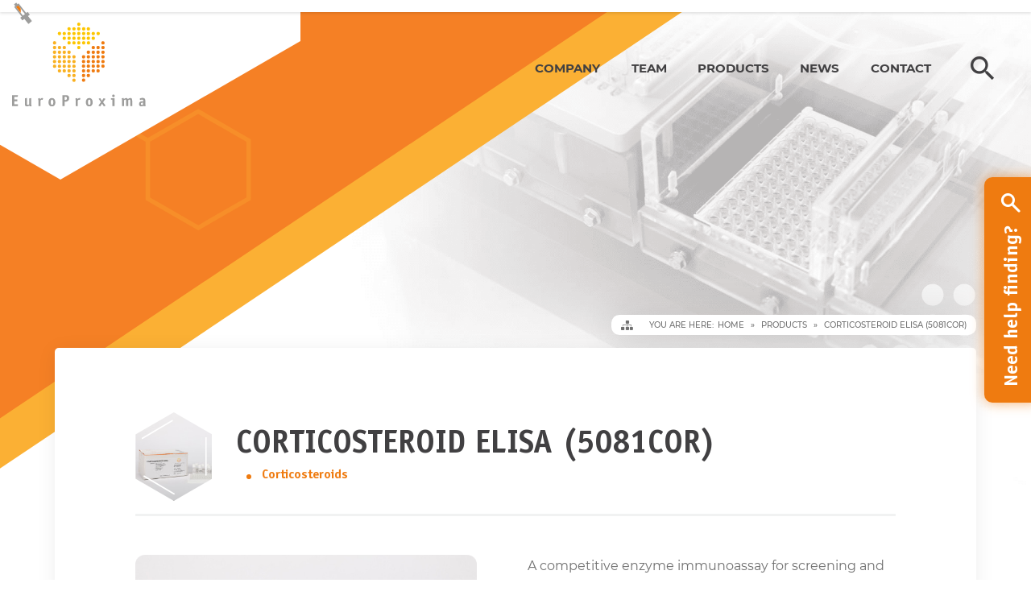

--- FILE ---
content_type: text/html; charset=UTF-8
request_url: https://europroxima.com/product/corticosteroid-elisa-5081cor
body_size: 6624
content:
<!DOCTYPE html>
<html lang="nl">
<head>
    <!-- Title -->
    <title>
                CORTICOSTEROID ELISA (5081COR)
        </title>

    <!-- Description -->
    <meta name="description" content="A competitive enzyme immunoassay for screening and quantitative analysis of corticosteroids in various matrices.Within the EU Maximum Residue Limits (MRL’s) f">

    <meta charset="UTF-8">
    <meta name="author" content="Wallbrink Crossmedia">

    <!-- Viewport -->
    <meta name="viewport" content="width=device-width, initial-scale=1.0, maximum-scale=1.0, user-scalable=no"/>

    <!-- Open Graph: General -->
    <meta property="og:locale" content="nl_NL">
    <meta property="og:site_name" content="R-Biopharm Nederland B.V.">
    <meta property="og:type" content="">
    <meta property="og:title" content="CORTICOSTEROID ELISA (5081COR)">
    <meta property="og:url" content="https://europroxima.com/product/corticosteroid-elisa-5081cor">
    <meta property="og:image" content="https://europroxima.com/storage/app/uploads/public/609/29b/0a8/60929b0a8c2d3819989974.jpeg">

    <!-- Open Graph: Twitter -->
    <meta name="twitter:card" content="https://europroxima.com/storage/app/uploads/public/609/29b/0a8/60929b0a8c2d3819989974.jpeg">
    <meta name="twitter:title" content="">
    <meta name="twitter:url" content="">
    <meta name="twitter:image" content="https://europroxima.com/storage/app/uploads/public/609/29b/0a8/60929b0a8c2d3819989974.jpeg">
    <meta name="twitter:description" content="">

    <!-- Stylesheets -->
    <link rel="stylesheet" href="https://europroxima.com/plugins/wallbrinkcrossmedia/frontendfoundation/assets/css/vendor.css?id=a4a928603fc2543cc944">
<link rel="stylesheet" href="https://europroxima.com/plugins/wallbrinkcrossmedia/frontendfoundation/assets/css/app.css?id=6121be3d02fbdec3a4b0">

<link rel="stylesheet" href="https://europroxima.com/plugins/wallbrinkcrossmedia/flitzforms/assets/css/app.css?v=6">
<link rel="stylesheet" href="https://europroxima.com/plugins/wallbrinkcrossmedia/flitzattachments/assets/css/app.css?v=3">

    <!-- Miscellaneous -->
            <link rel="stylesheet" href="https://europroxima.com/themes/europroxima/assets/css/app.css?id=cb9e38cd74c9a88e3716">
        
    <!-- Google tag (gtag.js) -->
    <script async src="https://www.googletagmanager.com/gtag/js?id=G-KZ7G6KYRM5"></script>
    <script>
    window.dataLayer = window.dataLayer || [];
    function gtag(){dataLayer.push(arguments);}
    gtag('js', new Date());

    gtag('config', 'G-KZ7G6KYRM5');
    </script>

    <!-- Yandex.Metrika counter -->
    <script type="text/javascript" >
        (function(m,e,t,r,i,k,a){m[i]=m[i]||function(){(m[i].a=m[i].a||[]).push(arguments)};
            m[i].l=1*new Date();k=e.createElement(t),a=e.getElementsByTagName(t)[0],k.async=1,k.src=r,a.parentNode.insertBefore(k,a)})
        (window, document, "script", "https://mc.yandex.ru/metrika/tag.js", "ym");

        ym(76963585, "init", {
            clickmap:true,
            trackLinks:true,
            accurateTrackBounce:true,
            webvisor:true
        });
    </script>
    <noscript><div><img src="https://mc.yandex.ru/watch/76963585" style="position:absolute; left:-9999px;" alt="" /></div></noscript>
    <!-- /Yandex.Metrika counter -->

    <script type="text/javascript">
        var _fmq = _fmq || [];
        _fmq.push(['setCustomRequestProcessing', 'fmTracking.trackFlitzMail']);
        _fmq.push(['trackPageView']);
        _fmq.push(['enableLinkTracking']);
        (function() {
            var u=(("https:" == document.location.protocol) ? "https" : "http") + "://webtracking.connectingdata.nl";
            _fmq.push(['setTrackerUrl', u + '/web/digest']);
            _fmq.push(['setSiteId', 'DM608ab60bc824e']);
            var d=document, g=d.createElement('script'), s=d.getElementsByTagName('script')[0]; g.type='text/javascript';
            g.defer=true; g.async=true; g.src=u+'/assets/track-v2.js?v=' + new Date().getTime(); s.parentNode.insertBefore(g,s);
        })();
    </script>

    <!-- Convertbox -->
    <script type="text/javascript">!function(e,t){(e=t.createElement("script")).src="https://cdn.convertbox.com/convertbox/js/embed.js",e.id="app-convertbox-script",e.async=true,e.dataset.uuid="81a4b811-8a80-4fd8-9fb4-220b1dca5d81",document.getElementsByTagName("head")[0].appendChild(e)}(window,document);</script>
    <!-- /Convertbox -->

        <link rel="apple-touch-icon" sizes="57x57" href="https://europroxima.com/themes/europroxima/assets/favicons/apple-touch-icon-57x57.png">
<link rel="apple-touch-icon" sizes="60x60" href="https://europroxima.com/themes/europroxima/assets/favicons/apple-touch-icon-60x60.png">
<link rel="apple-touch-icon" sizes="72x72" href="https://europroxima.com/themes/europroxima/assets/favicons/apple-touch-icon-72x72.png">
<link rel="apple-touch-icon" sizes="76x76" href="https://europroxima.com/themes/europroxima/assets/favicons/apple-touch-icon-76x76.png">
<link rel="apple-touch-icon" sizes="114x114" href="https://europroxima.com/themes/europroxima/assets/favicons/apple-touch-icon-114x114.png">
<link rel="apple-touch-icon" sizes="120x120" href="https://europroxima.com/themes/europroxima/assets/favicons/apple-touch-icon-120x120.png">
<link rel="apple-touch-icon" sizes="144x144" href="https://europroxima.com/themes/europroxima/assets/favicons/apple-touch-icon-144x144.png">
<link rel="apple-touch-icon" sizes="152x152" href="https://europroxima.com/themes/europroxima/assets/favicons/apple-touch-icon-152x152.png">
<link rel="apple-touch-icon" sizes="167x167" href="https://europroxima.com/themes/europroxima/assets/favicons/apple-touch-icon-167x167.png">
<link rel="apple-touch-icon" sizes="180x180" href="https://europroxima.com/themes/europroxima/assets/favicons/apple-touch-icon-180x180.png">
<link rel="apple-touch-icon" sizes="1024x1024" href="https://europroxima.com/themes/europroxima/assets/favicons/apple-touch-icon-1024x1024.png">
<link rel="icon" type="image/png" sizes="16x16" href="https://europroxima.com/themes/europroxima/assets/favicons/favicon-16x16.png">
<link rel="icon" type="image/png" sizes="32x32" href="https://europroxima.com/themes/europroxima/assets/favicons/favicon-32x32.png">
<link rel="icon" type="image/png" sizes="228x228" href="https://europroxima.com/themes/europroxima/assets/favicons/coast-228x228.png">
<link rel="manifest" href="https://europroxima.com/themes/europroxima/assets/favicons/manifest.json">
<link rel="shortcut icon" href="https://europroxima.com/themes/europroxima/assets/favicons/favicon.ico">
<link rel="yandex-tableau-widget" href="https://europroxima.com/themes/europroxima/assets/favicons/yandex-browser-manifest.json">
<meta name="apple-mobile-web-app-capable" content="yes">
<meta name="apple-mobile-web-app-status-bar-style" content="black-translucent">
<meta name="apple-mobile-web-app-title">
<meta name="application-name">
<meta name="mobile-web-app-capable" content="yes">
<meta name="msapplication-TileColor" content="#fff">
<meta name="msapplication-TileImage" content="https://europroxima.com/themes/europroxima/assets/favicons/mstile-144x144.png">
<meta name="msapplication-config" content="https://europroxima.com/themes/europroxima/assets/favicons/browserconfig.xml">
<meta name="theme-color" content="#fff">    </head>
<body class="page-product-detail" data-scroll-to="{&quot;responsive&quot;:{&quot;0&quot;:{&quot;offset&quot;:50},&quot;768&quot;:{&quot;offset&quot;:84},&quot;992&quot;:{&quot;offset&quot;:94},&quot;1025&quot;:{&quot;offset&quot;:100}}}">
        <div class="wrapper w-100 position-relative overflow-hidden">
            <div data-component="top-bg" class="top-bg top-bg--page position-absolute">

    <picture>
        <source srcset="https://europroxima.com/themes/europroxima/resources/images/headre-bg-sm.svg" media="(max-width: 767px)">
        <source srcset="https://europroxima.com/themes/europroxima/resources/images/header-bg-m.svg" media="(max-width: 1920px)">
        <img src="https://europroxima.com/themes/europroxima/resources/images/header-bg.svg" alt="Header">
    </picture>

    <div class="top-bg__overlay1 position-absolute">haxagon</div>
    <div class="top-bg__dot position-absolute">
        <img src="https://europroxima.com/themes/europroxima/resources/images/top-bg-dot.svg" alt="Dots">
    </div>
    <div class="top-bg__element position-absolute">
        <img src="https://europroxima.com/themes/europroxima/resources/images/top-bg-dot-big.svg" alt="Dots">
    </div>
</div>            <header data-component="header" class="header position-absolute w-100">
    <div class="d-flex justify-content-between align-items-center align-content-center container position-relative">
        <a href="/" class="header__logo d-none d-md-block"><img src="https://europroxima.com/themes/europroxima/resources/images/logo.svg" alt="R-Biopharm Nederland B.V."></a>

        <div class="header__bg d-none d-md-block position-absolute">
            <svg xmlns="http://www.w3.org/2000/svg" preserveAspectRatio="none" width="596.006" height="688.209" viewBox="0 0 596.006 688.209">
                <path id="Path_331" data-name="Path 331" d="M668.822,934.588v-344.1l-298-172.052-298,172.052v344.1l298,172.052Z" transform="translate(-72.816 -418.431)" fill="#fff"/>
            </svg>
        </div>

        <div class="header__right d-inline-flex align-items-center align-content-center justify-content-between">
            <a href="/" class="header__logo-small d-block d-lg-none"><img src="https://europroxima.com/themes/europroxima/resources/images/logo-small.svg" alt="R-Biopharm Nederland B.V."></a>

            <div class="d-inline-flex align-items-center align-content-center">
                <nav class="header__menu d-flex justify-content-center align-content-center align-items-center d-md-block">
                        <ul>
            <li role="presentation" class="  ">
                    <a href="https://europroxima.com/company" >
                COMPANY
            </a>
        
            </li>
    <li role="presentation" class="  ">
                    <a href="https://europroxima.com/team" >
                TEAM
            </a>
        
            </li>
    <li role="presentation" class="  ">
                    <a href="https://europroxima.com/products" >
                PRODUCTS
            </a>
        
            </li>
    <li role="presentation" class="  ">
                    <a href="https://europroxima.com/news" >
                NEWS
            </a>
        
            </li>
    <li role="presentation" class="  ">
                    <a href="https://europroxima.com/contact" >
                CONTACT
            </a>
        
            </li>
    </ul>
                </nav>

                <a href="https://europroxima.com/search" class="header__search d-none d-md-flex justify-content-center align-items-center align-content-center text-decoration-none"><span class="material-icons">search</span></a>

                <a href="#" class="header__toggle js-mobile-toggle hamburger hamburger--slider rounded-circle bg-primary text-white p-0 d-flex align-items-center align-content-center justify-content-center d-md-none">
					<span class="hamburger-box">
						<span class="hamburger-inner"></span>
					</span>

                    <span class="header__toggle-text position-absolute font-weight-bold text-uppercase d-lg-none">menu</span>
                </a>

                <div class="d-md-none header__text font-weight-bold">
                                            
                                    </div>
            </div>
        </div>
    </div>
</header>            
        
        
                    <section data-component="feature-image" class="feature-image">

    
            <img class="feature-image__default-bg" src="https://europroxima.com/themes/europroxima/resources/images/feature-image.png" alt="Feature image" />
    
    <div class="feature-image__element">
        <img src="https://europroxima.com/themes/europroxima/resources/images/banner-el.svg" alt="Dots"/>
    </div>

</section>        
        <section data-component="layout" class="layout container position-relative">
            <div class="row justify-content-center">
                <div class="col-xxxl-10 col-md-11 px-xxl-0">
                    <div class="layout__breadcrumb">
                        <div class="d-flex justify-content-md-end">
                            
<nav aria-label="breadcrumb" data-component="breadcrumbs" class="breadcrumbs my-3 py-1 d-flex align-items-center justify-content-md-end">

    <i class="icon-sitemap d-inline-block"></i>

    <ol class="breadcrumb breadcrumbs__list p-0 bg-transparent justify-content-start mb-0 ">
        
                            <li class="breadcrumb-item"><span>You are here:</span><a href="/">Home</a></li>
            
        
                            <li class="breadcrumb-item" aria-current="page"><a href="https://europroxima.com/products">Products</a></li>
            
        
                            <li class="breadcrumb-item active" aria-current="page">CORTICOSTEROID ELISA (5081COR)</li>
            
            </ol>

</nav>                        </div>
                    </div>

                    <div class="layout__content bg-white shadow rounded-sm position-relative">
                        



<a href="https://europroxima.com/contact" data-component="floating-btn" class="floating-btn d-md-inline-flex d-none align-items-center justify-content-center">
    Need help finding? <i class="icon-search"></i>
</a><section data-component="product-about" class="product-about mb-4">
    <a href="javascript:history.back()" class="product-about__back position-absolute d-flex d-md-none align-items-center justify-content-center rounded-circle">
        <i class="icon-angle-left"></i>
    </a>

    <div class="container">
        <div class="product-about__header d-flex flex-wrap align-items-center">
            <div class="product-about__header-img">
                                    <img src="https://europroxima.com/storage/app/uploads/public/609/29b/0a8/thumb_49_171_198_0_0_crop.jpeg" alt="CORTICOSTEROID ELISA (5081COR)" />
                            </div>

            <div class="product-about__header-content">
                <div class="product-about__header-title h4">CORTICOSTEROID ELISA (5081COR)</div>
                <ul class="product-about__header-list mb-3 d-none d-md-flex flex-wrap list-unstyled">

                    <li class="product-about__header-item"></li>
                                                                        <li class="product-about__header-item">Corticosteroids</li>
                                                            </ul>
            </div>
        </div>

        <ul class="product-about__header-list pt-2 mb-3 d-flex d-md-none flex-wrap list-unstyled">
            <li class="product-about__header-item"></li>
                                                <li class="product-about__header-item">Corticosteroids</li>
                                    </ul>
    </div>

    <hr class="mb-5 d-none d-md-block">

    <div class="row product-about__content text-md-left text-center">

                    <div class="col-lg-6 pr-xl-5 mb-lg-0 mb-4">
                <img src="https://europroxima.com/storage/app/uploads/public/609/29b/0a7/thumb_48_800_0_0_0_auto.jpeg" alt="CORTICOSTEROID ELISA (5081COR)" />
            </div>
        
        <div class="col-lg-6">
            <p align="center" style="text-align: left;">A competitive enzyme immunoassay for screening and quantitative analysis of corticosteroids in various matrices.</p>

<p align="center" style="text-align: left;">Within the EU Maximum Residue Limits (MRL’s) for dexamethasone, betamethasone, prednisolone and methylprednisolone are established in several food matrices.</p>

<p style="text-align: left;">The EuroProxima Corticosteroid Test is a competitive ELISA for the detection of these corticosteroids in milk, urine, tissue and feed samples.</p>
        </div>

    </div>
</section>
        <section data-component="brochure" class="brochure my-2 mt-lg-5 mb-lg-4 pb-xl-2">
                    <div class="container">
                <div class="brochure__title h6 text-center text-md-left mb-4">More details? Download the brochure</div>
                            </div>
            <div class="row">
                                    <div class="col-lg-6 col-xl-4 d-flex align-items-stretch mb-3">
                        <a
    href="#"
    data-component="card-brochure"
    data-attachment-id="14"
    class="js-download-attachment js-attachment-item card-brochure--unlocked card-brochure d-flex flex-wrap overflow-hidden rounded-sm shadow bg-white"
    data-toggle="tooltip" data-placement="top" title="This file is unlocked, click to download!"
    
    >
    <div class="card-brochure__content d-flex d-lg-block align-items-center p-4">
        <div class="card-brochure__content-icon d-md-block d-none d-lg-none">
            <img src="https://europroxima.com/themes/europroxima/resources/images/brochure01.svg" alt="File" />
        </div>
        <div class="card-brochure__content-wrap">
            <div class="d-flex align-items-start mb-lg-3">
                <div class="card-brochure__content-icon d-none d-lg-block">
                    <img src="https://europroxima.com/themes/europroxima/resources/images/brochure01.svg" alt="File" />
                </div>
                <div class="d-block">
                    <div class="card-brochure__content-title">
                        Product information sheet
                    </div>
                    <span class="card-brochure__content-protection-label">
                                                    Free to download
                                            </span>
                </div>

            </div>
            <p class="mb-0"></p>
        </div>
    </div>

    <div class="card-brochure__links d-flex flex-column justify-content-between align-items-center">
                    <i class="icon-download"></i>
            </div>

    <!-- Loader -->
<div class="js-loader loader " style="">
    <div class="loader__container">
        <div>
            <div class="loader__logo"></div>
            <div class="loader__content">
                            <p class="m-0">Preparing download...</p>
                    </div>
        </div>
    </div>
</div>
</a>                    </div>
                
                
                            </div>

            <hr class="mb-lg-5 mb-4 d-md-block d-none">
        
                    <div id="js-attachment-authorization-state" class="container">
                    <div class="brochure__title h6 text-center text-md-left mb-3">
        Are you a distributor?
        <br />
        Download even more files by logging in with your access code.
    </div>
    <div class="mb-4 d-flex justify-content-center d-md-block">
        <a href="#" data-fancybox data-src="#popup-form-distributor" class="btn btn-primary text-uppercase">Login as distributor</a>
    </div>
            </div>

                    
    </section>
    <hr class="mb-lg-5 mb-4 d-md-block d-none">



<div style="display: none;">
    <section data-component="popup-form" class="popup-form rounded-sm" id="popup-form">
    <div class="row justify-content-between">
                    <div class="popup-form__image col-lg-4 d-none d-md-flex">
                <img src="https://europroxima.com/storage/app/uploads/public/609/29b/0a7/thumb_48_1200_0_0_0_auto.jpeg" alt="CORTICOSTEROID ELISA (5081COR)" />
            </div>
                <div class="popup-form__content py-4 pl-5 pr-5 col-lg-8">
            <div class="d-flex align-items-center position-relative popup-form__content__header">
                <div class="popup-form__content-img">
                                            <img src="https://europroxima.com/storage/app/uploads/public/609/29b/0a8/thumb_49_171_198_0_0_crop.jpeg" alt="CORTICOSTEROID ELISA (5081COR)" />
                                    </div>

                <div class="popup-form__content-text">
                    <div class="popup-form__content-title h4">Download files</div>
                    <div class="popup-form__content-subtitle d-none d-md-block">CORTICOSTEROID ELISA (5081COR)</div>
                </div>
            </div>

            <div class="popup-form__content-subtitle d-md-none pt-1">CORTICOSTEROID ELISA (5081COR)</div>

            <div data-editable="" data-component="contenteditor::onSave" data-file="auto-generated/02d96461ed8f1b54168d034985ca4fb5" data-tools="">
                                        <p>To unlock this download, please leave your name and emailadres below.</p>
            
                 </div>
            <!-- Form -->
<form class="js-flitz-form default-form position-relative" data-flitz-form-request="myUnlockForm::onFormSubmission">
    <!-- Error message -->
<div class="js-invalid-message invalid-message alert alert-danger">
    <p class="m-0 p-0">An error occurred. Please fix the errors below</p>
</div>    <!-- Success message -->
<div class="js-success-message success-message alert alert-success">
    <p class="m-0 p-0">You have unlocked the files successfully!</p>
</div>    <!-- Fields -->
<div class="js-form-fields fields">

    <div class="js-field form-group">
        <label for="username">Contact name (*)</label>
        <input type="text" name="name" class="form-control" id="username" value="">
        <div class="error"></div>
    </div>
    <div class="js-field form-group">
        <label for="emailadress">Emailadress (*)</label>
        <input type="email" name="email" class="form-control" id="emailadress" value="">
        <div class="error"></div>
    </div>

    
</div>    <button type="submit" class="btn btn-success mt-3">
    <i class="icon-download"></i>
    Unlock and download
</button>    <!-- Loader -->
<div class="js-loader loader " style="">
    <div class="loader__container">
        <div>
            <div class="loader__logo"></div>
            <div class="loader__content">
                        <p class="m-0">Unlocking downloads...</p>
                </div>
        </div>
    </div>
</div></form>
        </div>
    </div>
</section>    <section data-component="popup-form" class="popup-form rounded-sm" id="popup-form-distributor">
    <div class="row justify-content-between">
                    <div class="popup-form__image col-lg-4 d-none d-md-flex">
                <img src="https://europroxima.com/storage/app/uploads/public/609/29b/0a7/thumb_48_800_0_0_0_auto.jpeg" alt="CORTICOSTEROID ELISA (5081COR)" />
            </div>
                <div class="popup-form__content py-4 pl-5 pr-5 col-lg-8">
            <div class="d-flex align-items-center position-relative popup-form__content__header">
                <div class="popup-form__content-img">
                                            <img src="https://europroxima.com/storage/app/uploads/public/609/29b/0a8/thumb_49_95_110_0_0_crop.jpeg" alt="CORTICOSTEROID ELISA (5081COR)" />
                                    </div>

                <div class="popup-form__content-text">
                    <div class="popup-form__content-title h4">Download distributor files</div>
                    <div class="popup-form__content-subtitle d-none d-md-block">CORTICOSTEROID ELISA (5081COR)</div>
                </div>
            </div>

            <div class="popup-form__content-subtitle d-md-none pt-1">CORTICOSTEROID ELISA (5081COR)</div>

            <div data-editable="" data-component="contenteditor::onSave" data-file="auto-generated/f81a098aec079f340f999db2d8fa02c6" data-tools="">
                                    <p>To unlock this download by entering the access code and please leave your name and e-mail below.</p>
            
                 </div>
            <div id="js-flitzattachments-acces-code-invalid" style="display: none;">
                <div class="alert alert-danger">
                    <p class="m-0"><strong></strong>, the current access code is invalid or has been changed. Please <a href="https://europroxima.com/contact">request a new access code</a></p>
                </div>
            </div>

            <!-- Form -->
<form class="js-flitz-form default-form position-relative" data-flitz-form-request="myDistributorUnlockForm::onFormSubmission">
    <!-- Error message -->
<div class="js-invalid-message invalid-message alert alert-danger">
    <p class="m-0 p-0">An error occurred. Please fix the errors below</p>
</div>    <!-- Success message -->
<div class="js-success-message success-message alert alert-success">
    <p class="m-0 p-0">You have unlocked the files successfully!</p>
</div>    <!-- Fields -->
<div class="js-form-fields fields">

    <div class="js-field form-group">
        <label for="username">Contact name (*)</label>
        <input type="text" name="name" class="form-control" id="username" value="">
        <div class="error"></div>
    </div>
    <div class="js-field form-group">
        <label for="emailadress">Emailadress (*)</label>
        <input type="email" name="email" class="form-control" id="emailadress" value="">
        <div class="error"></div>
    </div>
            <div class="js-field form-group">
    <label for="access_code">Access code (*)</label>
    <input type="text" name="access_code" class="form-control" id="access_code">
    <div class="error"></div>
</div>    
</div>    <button type="submit" class="btn btn-success mt-3">
    <i class="icon-download"></i>
    Unlock and download
</button>    <!-- Loader -->
<div class="js-loader loader " style="">
    <div class="loader__container">
        <div>
            <div class="loader__logo"></div>
            <div class="loader__content">
                        <p class="m-0">Unlocking downloads...</p>
                </div>
        </div>
    </div>
</div></form>
        </div>
    </div>
</section>    <div data-component="modal" class="modal fade" id="exampleModal" tabindex="-1" role="dialog" aria-labelledby="exampleModalLabel" aria-hidden="true">
    <div class="modal-dialog" role="document">
        <div class="modal-content">
            <div class="modal-header">
                <h5 class="modal-title" id="exampleModalLabel">Modal title</h5>
                <button type="button" class="close" data-dismiss="modal" aria-label="Close">
                    <span aria-hidden="true">&times;</span>
                </button>
            </div>
            <div class="modal-body">
                <p>
                    Vestibulum rhoncus condimentum sapien, non vehicula augue. Vivamus magna justo, hendrerit sit
                    amet vulputate ut, scelerisque quis quam.
                </p>
            </div>
            <div class="modal-footer">
                <button type="button" class="btn btn-secondary" data-dismiss="modal">Close</button>
                <button type="button" class="btn btn-primary">Save changes</button>
            </div>
        </div>
    </div>
</div></div>                    </div>

                    <section data-component="cta" class="cta rounded-sm position-relative">
    <div class="row align-items-center text-center text-lg-left">
        <div class="col-lg-7 col-xl-8">
            <div class="cta__title h2">Contact us</div>

            <div class="cta__tel d-md-flex d-none d-lg-none justify-content-center align-items-center">
                <i class="icon-tel"></i>

                <p class="mb-0">
                    <span>You can call us on:</span>
                    <a href="tel:+31 (0)26 363 0364">+31 (0)26 363 0364</a>
                </p>
            </div>

            <div data-editable="" data-component="contenteditor::onSave" data-file="auto-generated/e84751623611d6fbcd6f324f3acf870b" data-tools="">
                    
                 </div>        </div>

        <div class="col-lg-5 col-xl-4 text-center">
            <div class="cta__tel d-flex d-md-none d-lg-flex justify-content-center align-items-center">
                <i class="icon-tel"></i>
                <p class="mb-0">
                    <span>You can call us on:</span>
                    <a href="tel:+31 (0)26 363 0364">+31 (0)26 363 0364</a>
                </p>
            </div>

            <a href="https://europroxima.com/contact" class="btn btn-white">Send us an email</a>
        </div>
    </div>
</section>                </div>
            </div>
            <div class="layout__el1 d-md-none d-lg-block">
                <img src="https://europroxima.com/themes/europroxima/resources/images/el1.svg" alt="Element" />
            </div>
        </section>
    
            <footer data-component="footer" class="footer mt-5 pt-3 pt-lg-5">
    <div class="container text-center">

        
                    <a href="https://r-biopharm.com/" target="_blank" class="footer__logo" rel="nofollow"><img src="https://europroxima.com/themes/europroxima/resources/images/footer-logo.svg" alt="R-Biopharm Nederland B.V."/></a>
                <div class="footer__address mb-4">
            Beijerinckweg 18, 6827 BN Arnhem, Netherlands<br>
            CC: 34073600 - VAT: NL009659183B01
        </div>

                    <div class="footer__tel d-flex justify-content-center align-items-center mb-4">
                <i class="icon-tel"></i>

                <p class="mb-0">
                    <span>You can call us on:</span>
                    <a href="tel:+31 (0)26 363 0364">+31 (0)26 363 0364</a>
                </p>
            </div>
        
        <div class="footer__nav d-flex flex-wrap justify-content-center mb-0">
                <ul>
            <li role="presentation" class="  ">
                    <a href="https://europroxima.com/terms-and-conditions" >
                Terms and Conditions
            </a>
        
            </li>
    </ul>
        </div>

        <div class="footer__text mb-4 pb-5">Powered by <a href="https://www.wallbrinkcrossmedia.nl" rel="nofollow">WallbrinkCrossmedia</a></div>
    </div>

    <div class="footer__bottom">bottom bar</div>
</footer>        </div>
        <script src="https://europroxima.com/themes/europroxima/assets/js/app.js?id=021ef0cbe6b96b11805f" type="text/javascript"></script>
    
<!-- Scripts -->
<script src="https://europroxima.com/plugins/wallbrinkcrossmedia/frontendfoundation/assets/js/vendor.js"></script>
<script src="https://europroxima.com/plugins/wallbrinkcrossmedia/frontendfoundation/assets/js/forms.js"></script>
<script src="https://europroxima.com/plugins/wallbrinkcrossmedia/frontendfoundation/assets/js/app.js"></script>

<!-- COREJS -->

<script src="/modules/system/assets/js/framework.combined-min.js"></script>
<link rel="stylesheet" property="stylesheet" href="/modules/system/assets/css/framework.extras-min.css">

<script src="https://europroxima.com/plugins/wallbrinkcrossmedia/flitzfrontendcomponents/assets/js/breadcrumbs.js"></script>
<script src="https://europroxima.com/plugins/wallbrinkcrossmedia/flitzforms/assets/js/app.js?v=6"></script>
<script src="https://europroxima.com/plugins/wallbrinkcrossmedia/flitzattachments/assets/js/download-attachment.js?v=3"></script>
<script src="https://europroxima.com/plugins/wallbrinkcrossmedia/frontendfoundation/assets/js/extension-loader.js"></script>
<script defer src="https://static.cloudflareinsights.com/beacon.min.js/vcd15cbe7772f49c399c6a5babf22c1241717689176015" integrity="sha512-ZpsOmlRQV6y907TI0dKBHq9Md29nnaEIPlkf84rnaERnq6zvWvPUqr2ft8M1aS28oN72PdrCzSjY4U6VaAw1EQ==" data-cf-beacon='{"version":"2024.11.0","token":"d8d3e8d9494549d68de33567810fa331","r":1,"server_timing":{"name":{"cfCacheStatus":true,"cfEdge":true,"cfExtPri":true,"cfL4":true,"cfOrigin":true,"cfSpeedBrain":true},"location_startswith":null}}' crossorigin="anonymous"></script>
</body>
</html>

--- FILE ---
content_type: text/css
request_url: https://europroxima.com/plugins/wallbrinkcrossmedia/frontendfoundation/assets/css/app.css?id=6121be3d02fbdec3a4b0
body_size: 8322
content:
@font-face{font-family:Material Icons;font-style:normal;font-weight:400;src:url(../fonts/vendor/material-icons/iconMaterialIcons-Regular.eot?96c476804d7a788cc1c05351b287ee41);src:local("Material Icons"),local("MaterialIcons-Regular"),url(../fonts/vendor/material-icons/iconMaterialIcons-Regular.woff2?0509ab09c1b0d2200a4135803c91d6ce) format("woff2"),url(../fonts/vendor/material-icons/iconMaterialIcons-Regular.woff?29b882f018fa6fe75fd338aaae6235b8) format("woff"),url(../fonts/vendor/material-icons/iconMaterialIcons-Regular.ttf?d120c85b6eb0549d60483e2980033c15) format("truetype")}.button--arrow:after,.button--double-arrow:after,.button--prepend-ticket:before,.ct-widget .ct-tool--fontcolor:before,.material-icons,.play-button:before,.unordered-list-icons li:before,.webfunnel-modal .modal-dialog__closing-btn:before{font-family:Material Icons;font-weight:400;font-style:normal;font-size:24px;display:inline-block;line-height:1;text-transform:none;letter-spacing:normal;word-wrap:normal;white-space:nowrap;direction:ltr;-webkit-font-smoothing:antialiased;text-rendering:optimizeLegibility;-moz-osx-font-smoothing:grayscale;font-feature-settings:"liga"}:root{--color-primary:#1589ec;--color-secondary:#a2d5dc;--color-tertiary:#efaf2f;--color-light:#f5f7f6;--color-dark:#4a596c;--color-underline:#e43b2c;--color-button-primary:#ea0000;--color-button-primary-hover:#ff3d3d;--color-button-primary-font:#fff;--color-button-secondary:#00eaea;--color-button-secondary-hover:#3dffff;--color-button-secondary-font:#000}.font-size-0\.5{font-size:.5em!important}.font-size-0\.55{font-size:.55em!important}.font-size-0\.6{font-size:.6em!important}.font-size-0\.65{font-size:.65em!important}.font-size-0\.75{font-size:.75em!important}.font-size-1{font-size:1em!important}.font-size-1\.25{font-size:1.25em!important}.font-size-1\.5{font-size:1.5em!important}.font-size-1\.75{font-size:1.75em!important}.font-size-2{font-size:2em!important}.font-size-2\.25{font-size:2.25em!important}.font-size-2\.5{font-size:2.5em!important}.font-size-2\.75{font-size:2.75em!important}.font-size-3{font-size:3em!important}.font-size-3\.25{font-size:3.25em!important}.font-size-3\.5{font-size:3.5em!important}.font-size-3\.75{font-size:3.75em!important}.font-size-4{font-size:4em!important}@media (min-width:340px){.font-size-ssm-0\.5{font-size:.5em!important}.font-size-ssm-0\.55{font-size:.55em!important}.font-size-ssm-0\.6{font-size:.6em!important}.font-size-ssm-0\.65{font-size:.65em!important}.font-size-ssm-0\.75{font-size:.75em!important}.font-size-ssm-1{font-size:1em!important}.font-size-ssm-1\.25{font-size:1.25em!important}.font-size-ssm-1\.5{font-size:1.5em!important}.font-size-ssm-1\.75{font-size:1.75em!important}.font-size-ssm-2{font-size:2em!important}.font-size-ssm-2\.25{font-size:2.25em!important}.font-size-ssm-2\.5{font-size:2.5em!important}.font-size-ssm-2\.75{font-size:2.75em!important}.font-size-ssm-3{font-size:3em!important}.font-size-ssm-3\.25{font-size:3.25em!important}.font-size-ssm-3\.5{font-size:3.5em!important}.font-size-ssm-3\.75{font-size:3.75em!important}.font-size-ssm-4{font-size:4em!important}}@media (min-width:576px){.font-size-sm-0\.5{font-size:.5em!important}.font-size-sm-0\.55{font-size:.55em!important}.font-size-sm-0\.6{font-size:.6em!important}.font-size-sm-0\.65{font-size:.65em!important}.font-size-sm-0\.75{font-size:.75em!important}.font-size-sm-1{font-size:1em!important}.font-size-sm-1\.25{font-size:1.25em!important}.font-size-sm-1\.5{font-size:1.5em!important}.font-size-sm-1\.75{font-size:1.75em!important}.font-size-sm-2{font-size:2em!important}.font-size-sm-2\.25{font-size:2.25em!important}.font-size-sm-2\.5{font-size:2.5em!important}.font-size-sm-2\.75{font-size:2.75em!important}.font-size-sm-3{font-size:3em!important}.font-size-sm-3\.25{font-size:3.25em!important}.font-size-sm-3\.5{font-size:3.5em!important}.font-size-sm-3\.75{font-size:3.75em!important}.font-size-sm-4{font-size:4em!important}}@media (min-width:768px){.font-size-md-0\.5{font-size:.5em!important}.font-size-md-0\.55{font-size:.55em!important}.font-size-md-0\.6{font-size:.6em!important}.font-size-md-0\.65{font-size:.65em!important}.font-size-md-0\.75{font-size:.75em!important}.font-size-md-1{font-size:1em!important}.font-size-md-1\.25{font-size:1.25em!important}.font-size-md-1\.5{font-size:1.5em!important}.font-size-md-1\.75{font-size:1.75em!important}.font-size-md-2{font-size:2em!important}.font-size-md-2\.25{font-size:2.25em!important}.font-size-md-2\.5{font-size:2.5em!important}.font-size-md-2\.75{font-size:2.75em!important}.font-size-md-3{font-size:3em!important}.font-size-md-3\.25{font-size:3.25em!important}.font-size-md-3\.5{font-size:3.5em!important}.font-size-md-3\.75{font-size:3.75em!important}.font-size-md-4{font-size:4em!important}}@media (min-width:992px){.font-size-lg-0\.5{font-size:.5em!important}.font-size-lg-0\.55{font-size:.55em!important}.font-size-lg-0\.6{font-size:.6em!important}.font-size-lg-0\.65{font-size:.65em!important}.font-size-lg-0\.75{font-size:.75em!important}.font-size-lg-1{font-size:1em!important}.font-size-lg-1\.25{font-size:1.25em!important}.font-size-lg-1\.5{font-size:1.5em!important}.font-size-lg-1\.75{font-size:1.75em!important}.font-size-lg-2{font-size:2em!important}.font-size-lg-2\.25{font-size:2.25em!important}.font-size-lg-2\.5{font-size:2.5em!important}.font-size-lg-2\.75{font-size:2.75em!important}.font-size-lg-3{font-size:3em!important}.font-size-lg-3\.25{font-size:3.25em!important}.font-size-lg-3\.5{font-size:3.5em!important}.font-size-lg-3\.75{font-size:3.75em!important}.font-size-lg-4{font-size:4em!important}}@media (min-width:1200px){.font-size-xl-0\.5{font-size:.5em!important}.font-size-xl-0\.55{font-size:.55em!important}.font-size-xl-0\.6{font-size:.6em!important}.font-size-xl-0\.65{font-size:.65em!important}.font-size-xl-0\.75{font-size:.75em!important}.font-size-xl-1{font-size:1em!important}.font-size-xl-1\.25{font-size:1.25em!important}.font-size-xl-1\.5{font-size:1.5em!important}.font-size-xl-1\.75{font-size:1.75em!important}.font-size-xl-2{font-size:2em!important}.font-size-xl-2\.25{font-size:2.25em!important}.font-size-xl-2\.5{font-size:2.5em!important}.font-size-xl-2\.75{font-size:2.75em!important}.font-size-xl-3{font-size:3em!important}.font-size-xl-3\.25{font-size:3.25em!important}.font-size-xl-3\.5{font-size:3.5em!important}.font-size-xl-3\.75{font-size:3.75em!important}.font-size-xl-4{font-size:4em!important}}@media (min-width:1700px){.font-size-xxl-0\.5{font-size:.5em!important}.font-size-xxl-0\.55{font-size:.55em!important}.font-size-xxl-0\.6{font-size:.6em!important}.font-size-xxl-0\.65{font-size:.65em!important}.font-size-xxl-0\.75{font-size:.75em!important}.font-size-xxl-1{font-size:1em!important}.font-size-xxl-1\.25{font-size:1.25em!important}.font-size-xxl-1\.5{font-size:1.5em!important}.font-size-xxl-1\.75{font-size:1.75em!important}.font-size-xxl-2{font-size:2em!important}.font-size-xxl-2\.25{font-size:2.25em!important}.font-size-xxl-2\.5{font-size:2.5em!important}.font-size-xxl-2\.75{font-size:2.75em!important}.font-size-xxl-3{font-size:3em!important}.font-size-xxl-3\.25{font-size:3.25em!important}.font-size-xxl-3\.5{font-size:3.5em!important}.font-size-xxl-3\.75{font-size:3.75em!important}.font-size-xxl-4{font-size:4em!important}}.font-family-montserrat{font-family:Montserrat,sans-serif!important}.font-family-libre-baskerville{font-family:Libre Baskerville,serif!important}.font-family-open-sans{font-family:Open Sans,sans-serif!important}@media (min-width:340px){.font-family-ssm-montserrat{font-family:Montserrat,sans-serif!important}.font-family-ssm-libre-baskerville{font-family:Libre Baskerville,serif!important}.font-family-ssm-open-sans{font-family:Open Sans,sans-serif!important}}@media (min-width:576px){.font-family-sm-montserrat{font-family:Montserrat,sans-serif!important}.font-family-sm-libre-baskerville{font-family:Libre Baskerville,serif!important}.font-family-sm-open-sans{font-family:Open Sans,sans-serif!important}}@media (min-width:768px){.font-family-md-montserrat{font-family:Montserrat,sans-serif!important}.font-family-md-libre-baskerville{font-family:Libre Baskerville,serif!important}.font-family-md-open-sans{font-family:Open Sans,sans-serif!important}}@media (min-width:992px){.font-family-lg-montserrat{font-family:Montserrat,sans-serif!important}.font-family-lg-libre-baskerville{font-family:Libre Baskerville,serif!important}.font-family-lg-open-sans{font-family:Open Sans,sans-serif!important}}@media (min-width:1200px){.font-family-xl-montserrat{font-family:Montserrat,sans-serif!important}.font-family-xl-libre-baskerville{font-family:Libre Baskerville,serif!important}.font-family-xl-open-sans{font-family:Open Sans,sans-serif!important}}@media (min-width:1700px){.font-family-xxl-montserrat{font-family:Montserrat,sans-serif!important}.font-family-xxl-libre-baskerville{font-family:Libre Baskerville,serif!important}.font-family-xxl-open-sans{font-family:Open Sans,sans-serif!important}}.font-weight-100{font-weight:100!important}.font-weight-200{font-weight:200!important}.font-weight-300{font-weight:300!important}.font-weight-400{font-weight:400!important}.font-weight-500{font-weight:500!important}.font-weight-600{font-weight:600!important}.font-weight-700{font-weight:700!important}.font-weight-800{font-weight:800!important}.font-weight-900{font-weight:900!important}.font-weight-1000{font-weight:1000!important}@media (min-width:340px){.font-weight-ssm-100{font-weight:100!important}.font-weight-ssm-200{font-weight:200!important}.font-weight-ssm-300{font-weight:300!important}.font-weight-ssm-400{font-weight:400!important}.font-weight-ssm-500{font-weight:500!important}.font-weight-ssm-600{font-weight:600!important}.font-weight-ssm-700{font-weight:700!important}.font-weight-ssm-800{font-weight:800!important}.font-weight-ssm-900{font-weight:900!important}.font-weight-ssm-1000{font-weight:1000!important}}@media (min-width:576px){.font-weight-sm-100{font-weight:100!important}.font-weight-sm-200{font-weight:200!important}.font-weight-sm-300{font-weight:300!important}.font-weight-sm-400{font-weight:400!important}.font-weight-sm-500{font-weight:500!important}.font-weight-sm-600{font-weight:600!important}.font-weight-sm-700{font-weight:700!important}.font-weight-sm-800{font-weight:800!important}.font-weight-sm-900{font-weight:900!important}.font-weight-sm-1000{font-weight:1000!important}}@media (min-width:768px){.font-weight-md-100{font-weight:100!important}.font-weight-md-200{font-weight:200!important}.font-weight-md-300{font-weight:300!important}.font-weight-md-400{font-weight:400!important}.font-weight-md-500{font-weight:500!important}.font-weight-md-600{font-weight:600!important}.font-weight-md-700{font-weight:700!important}.font-weight-md-800{font-weight:800!important}.font-weight-md-900{font-weight:900!important}.font-weight-md-1000{font-weight:1000!important}}@media (min-width:992px){.font-weight-lg-100{font-weight:100!important}.font-weight-lg-200{font-weight:200!important}.font-weight-lg-300{font-weight:300!important}.font-weight-lg-400{font-weight:400!important}.font-weight-lg-500{font-weight:500!important}.font-weight-lg-600{font-weight:600!important}.font-weight-lg-700{font-weight:700!important}.font-weight-lg-800{font-weight:800!important}.font-weight-lg-900{font-weight:900!important}.font-weight-lg-1000{font-weight:1000!important}}@media (min-width:1200px){.font-weight-xl-100{font-weight:100!important}.font-weight-xl-200{font-weight:200!important}.font-weight-xl-300{font-weight:300!important}.font-weight-xl-400{font-weight:400!important}.font-weight-xl-500{font-weight:500!important}.font-weight-xl-600{font-weight:600!important}.font-weight-xl-700{font-weight:700!important}.font-weight-xl-800{font-weight:800!important}.font-weight-xl-900{font-weight:900!important}.font-weight-xl-1000{font-weight:1000!important}}@media (min-width:1700px){.font-weight-xxl-100{font-weight:100!important}.font-weight-xxl-200{font-weight:200!important}.font-weight-xxl-300{font-weight:300!important}.font-weight-xxl-400{font-weight:400!important}.font-weight-xxl-500{font-weight:500!important}.font-weight-xxl-600{font-weight:600!important}.font-weight-xxl-700{font-weight:700!important}.font-weight-xxl-800{font-weight:800!important}.font-weight-xxl-900{font-weight:900!important}.font-weight-xxl-1000{font-weight:1000!important}}.line-height-1{line-height:1!important}.line-height-1\.05{line-height:1.05!important}.line-height-1\.10{line-height:1.1!important}.line-height-1\.15{line-height:1.15!important}.line-height-1\.2{line-height:1.2!important}.line-height-1\.25{line-height:1.25!important}.line-height-1\.3{line-height:1.3!important}.line-height-1\.35{line-height:1.35!important}.line-height-1\.4{line-height:1.4!important}.line-height-1\.45{line-height:1.45!important}.line-height-1\.5{line-height:1.5!important}@media (min-width:340px){.line-height-ssm-1{line-height:1!important}.line-height-ssm-1\.05{line-height:1.05!important}.line-height-ssm-1\.10{line-height:1.1!important}.line-height-ssm-1\.15{line-height:1.15!important}.line-height-ssm-1\.2{line-height:1.2!important}.line-height-ssm-1\.25{line-height:1.25!important}.line-height-ssm-1\.3{line-height:1.3!important}.line-height-ssm-1\.35{line-height:1.35!important}.line-height-ssm-1\.4{line-height:1.4!important}.line-height-ssm-1\.45{line-height:1.45!important}.line-height-ssm-1\.5{line-height:1.5!important}}@media (min-width:576px){.line-height-sm-1{line-height:1!important}.line-height-sm-1\.05{line-height:1.05!important}.line-height-sm-1\.10{line-height:1.1!important}.line-height-sm-1\.15{line-height:1.15!important}.line-height-sm-1\.2{line-height:1.2!important}.line-height-sm-1\.25{line-height:1.25!important}.line-height-sm-1\.3{line-height:1.3!important}.line-height-sm-1\.35{line-height:1.35!important}.line-height-sm-1\.4{line-height:1.4!important}.line-height-sm-1\.45{line-height:1.45!important}.line-height-sm-1\.5{line-height:1.5!important}}@media (min-width:768px){.line-height-md-1{line-height:1!important}.line-height-md-1\.05{line-height:1.05!important}.line-height-md-1\.10{line-height:1.1!important}.line-height-md-1\.15{line-height:1.15!important}.line-height-md-1\.2{line-height:1.2!important}.line-height-md-1\.25{line-height:1.25!important}.line-height-md-1\.3{line-height:1.3!important}.line-height-md-1\.35{line-height:1.35!important}.line-height-md-1\.4{line-height:1.4!important}.line-height-md-1\.45{line-height:1.45!important}.line-height-md-1\.5{line-height:1.5!important}}@media (min-width:992px){.line-height-lg-1{line-height:1!important}.line-height-lg-1\.05{line-height:1.05!important}.line-height-lg-1\.10{line-height:1.1!important}.line-height-lg-1\.15{line-height:1.15!important}.line-height-lg-1\.2{line-height:1.2!important}.line-height-lg-1\.25{line-height:1.25!important}.line-height-lg-1\.3{line-height:1.3!important}.line-height-lg-1\.35{line-height:1.35!important}.line-height-lg-1\.4{line-height:1.4!important}.line-height-lg-1\.45{line-height:1.45!important}.line-height-lg-1\.5{line-height:1.5!important}}@media (min-width:1200px){.line-height-xl-1{line-height:1!important}.line-height-xl-1\.05{line-height:1.05!important}.line-height-xl-1\.10{line-height:1.1!important}.line-height-xl-1\.15{line-height:1.15!important}.line-height-xl-1\.2{line-height:1.2!important}.line-height-xl-1\.25{line-height:1.25!important}.line-height-xl-1\.3{line-height:1.3!important}.line-height-xl-1\.35{line-height:1.35!important}.line-height-xl-1\.4{line-height:1.4!important}.line-height-xl-1\.45{line-height:1.45!important}.line-height-xl-1\.5{line-height:1.5!important}}@media (min-width:1700px){.line-height-xxl-1{line-height:1!important}.line-height-xxl-1\.05{line-height:1.05!important}.line-height-xxl-1\.10{line-height:1.1!important}.line-height-xxl-1\.15{line-height:1.15!important}.line-height-xxl-1\.2{line-height:1.2!important}.line-height-xxl-1\.25{line-height:1.25!important}.line-height-xxl-1\.3{line-height:1.3!important}.line-height-xxl-1\.35{line-height:1.35!important}.line-height-xxl-1\.4{line-height:1.4!important}.line-height-xxl-1\.45{line-height:1.45!important}.line-height-xxl-1\.5{line-height:1.5!important}}.text-shadow-small{text-shadow:.0625em .0625em .125em rgba(0,0,0,.4)!important}@media (min-width:340px){.text-shadow-ssm-small{text-shadow:.0625em .0625em .125em rgba(0,0,0,.4)!important}}@media (min-width:576px){.text-shadow-sm-small{text-shadow:.0625em .0625em .125em rgba(0,0,0,.4)!important}}@media (min-width:768px){.text-shadow-md-small{text-shadow:.0625em .0625em .125em rgba(0,0,0,.4)!important}}@media (min-width:992px){.text-shadow-lg-small{text-shadow:.0625em .0625em .125em rgba(0,0,0,.4)!important}}@media (min-width:1200px){.text-shadow-xl-small{text-shadow:.0625em .0625em .125em rgba(0,0,0,.4)!important}}@media (min-width:1700px){.text-shadow-xxl-small{text-shadow:.0625em .0625em .125em rgba(0,0,0,.4)!important}}.color-white{color:#fff!important}.color-black{color:#000!important}.color-gray{color:#888!important}.color-dark-gray{color:#666!important}.color-red{color:#e43b2c!important}.color-primary{color:var(--color-primary)!important}.color-secondary{color:var(--color-secondary)!important}@media (min-width:340px){.color-ssm-white{color:#fff!important}.color-ssm-black{color:#000!important}.color-ssm-gray{color:#888!important}.color-ssm-dark-gray{color:#666!important}.color-ssm-red{color:#e43b2c!important}.color-ssm-primary{color:var(--color-primary)!important}.color-ssm-secondary{color:var(--color-secondary)!important}}@media (min-width:576px){.color-sm-white{color:#fff!important}.color-sm-black{color:#000!important}.color-sm-gray{color:#888!important}.color-sm-dark-gray{color:#666!important}.color-sm-red{color:#e43b2c!important}.color-sm-primary{color:var(--color-primary)!important}.color-sm-secondary{color:var(--color-secondary)!important}}@media (min-width:768px){.color-md-white{color:#fff!important}.color-md-black{color:#000!important}.color-md-gray{color:#888!important}.color-md-dark-gray{color:#666!important}.color-md-red{color:#e43b2c!important}.color-md-primary{color:var(--color-primary)!important}.color-md-secondary{color:var(--color-secondary)!important}}@media (min-width:992px){.color-lg-white{color:#fff!important}.color-lg-black{color:#000!important}.color-lg-gray{color:#888!important}.color-lg-dark-gray{color:#666!important}.color-lg-red{color:#e43b2c!important}.color-lg-primary{color:var(--color-primary)!important}.color-lg-secondary{color:var(--color-secondary)!important}}@media (min-width:1200px){.color-xl-white{color:#fff!important}.color-xl-black{color:#000!important}.color-xl-gray{color:#888!important}.color-xl-dark-gray{color:#666!important}.color-xl-red{color:#e43b2c!important}.color-xl-primary{color:var(--color-primary)!important}.color-xl-secondary{color:var(--color-secondary)!important}}@media (min-width:1700px){.color-xxl-white{color:#fff!important}.color-xxl-black{color:#000!important}.color-xxl-gray{color:#888!important}.color-xxl-dark-gray{color:#666!important}.color-xxl-red{color:#e43b2c!important}.color-xxl-primary{color:var(--color-primary)!important}.color-xxl-secondary{color:var(--color-secondary)!important}}.cursor-pointer{cursor:pointer!important}@media (min-width:340px){.position-ssm-static{position:static!important}.position-ssm-relative{position:relative!important}.position-ssm-absolute{position:absolute!important}.position-ssm-fixed{position:fixed!important}.position-ssm-sticky{position:-webkit-sticky!important;position:sticky!important}}@media (min-width:576px){.position-sm-static{position:static!important}.position-sm-relative{position:relative!important}.position-sm-absolute{position:absolute!important}.position-sm-fixed{position:fixed!important}.position-sm-sticky{position:-webkit-sticky!important;position:sticky!important}}@media (min-width:768px){.position-md-static{position:static!important}.position-md-relative{position:relative!important}.position-md-absolute{position:absolute!important}.position-md-fixed{position:fixed!important}.position-md-sticky{position:-webkit-sticky!important;position:sticky!important}}@media (min-width:992px){.position-lg-static{position:static!important}.position-lg-relative{position:relative!important}.position-lg-absolute{position:absolute!important}.position-lg-fixed{position:fixed!important}.position-lg-sticky{position:-webkit-sticky!important;position:sticky!important}}@media (min-width:1200px){.position-xl-static{position:static!important}.position-xl-relative{position:relative!important}.position-xl-absolute{position:absolute!important}.position-xl-fixed{position:fixed!important}.position-xl-sticky{position:-webkit-sticky!important;position:sticky!important}}@media (min-width:1700px){.position-xxl-static{position:static!important}.position-xxl-relative{position:relative!important}.position-xxl-absolute{position:absolute!important}.position-xxl-fixed{position:fixed!important}.position-xxl-sticky{position:-webkit-sticky!important;position:sticky!important}}.logo{display:block;margin:0 auto;height:40px}.content-container{background-color:hsla(0,0%,100%,.8);box-shadow:0 .75em 1.5em -.5em rgba(0,0,0,.3);border:1px solid rgba(0,0,0,.16);border-radius:4px;overflow:hidden}.content-container__header{border-bottom:1px solid rgba(0,0,0,.13);font-size:1.5em;font-weight:500}.content-container__footer,.content-container__header{padding:1.5rem;color:rgba(0,0,0,.65);background-color:var(--light)}.content-container__footer{border-top:1px solid rgba(0,0,0,.13)}.content-container__body{padding:1.5rem}.content-container__body img{max-width:100%}.content-container__borderless{border:none}.content-container--translucent{background-color:hsla(0,0%,100%,.8)}.content-container--dark{background-color:rgba(0,0,0,.8);color:var(--light);font-weight:500}.content-container--dark.content-container--translucent{background-color:rgba(0,0,0,.6)}.content-container--black{background-color:rgba(0,0,0,.75);color:var(--light);font-weight:500}.content-container--black.content-container--translucent{background-color:rgba(0,0,0,.6)}.content-container--white{background-color:hsla(0,0%,100%,.9);color:var(--black);font-weight:500}.content-container--white.content-container--translucent{background-color:hsla(0,0%,100%,.8)}.content-container--headline .content-container__body{padding:.5rem}@media screen and (min-width:768px){.content-container--headline .content-container__body{padding:1.5rem}}.background-transition{position:relative;bottom:-1px;width:100%;min-width:1400px;height:100%;-webkit-mask-repeat:no-repeat;mask-repeat:no-repeat;-webkit-mask-size:100% 100%;mask-size:100% 100%;background-color:var(--primary);z-index:0}.background-transition--wave-a{-webkit-mask-image:url("data:image/svg+xml;charset=utf-8,%3Csvg xmlns='http://www.w3.org/2000/svg' preserveAspectRatio='none' viewBox='0 0 1440 320'%3E%3Cpath d='M0 256l48-26.7C96 203 192 149 288 154.7c96 5.3 192 69.3 288 64C672 213 768 139 864 128s192 43 288 69.3c96 26.7 192 26.7 240 26.7h48v96H0z'/%3E%3C/svg%3E");mask-image:url("data:image/svg+xml;charset=utf-8,%3Csvg xmlns='http://www.w3.org/2000/svg' preserveAspectRatio='none' viewBox='0 0 1440 320'%3E%3Cpath d='M0 256l48-26.7C96 203 192 149 288 154.7c96 5.3 192 69.3 288 64C672 213 768 139 864 128s192 43 288 69.3c96 26.7 192 26.7 240 26.7h48v96H0z'/%3E%3C/svg%3E")}.background-transition--wave-b{-webkit-mask-image:url("data:image/svg+xml;charset=utf-8,%3Csvg xmlns='http://www.w3.org/2000/svg' preserveAspectRatio='none' viewBox='0 0 1440 320'%3E%3Cpath d='M0 160l48 26.7c48 26.3 144 80.3 240 80 96 .3 192-53.7 288-69.4 96-16.3 192 5.7 288-10.6 96-15.7 192-69.7 288-74.7s192 37 240 58.7l48 21.3v128H0z'/%3E%3C/svg%3E");mask-image:url("data:image/svg+xml;charset=utf-8,%3Csvg xmlns='http://www.w3.org/2000/svg' preserveAspectRatio='none' viewBox='0 0 1440 320'%3E%3Cpath d='M0 160l48 26.7c48 26.3 144 80.3 240 80 96 .3 192-53.7 288-69.4 96-16.3 192 5.7 288-10.6 96-15.7 192-69.7 288-74.7s192 37 240 58.7l48 21.3v128H0z'/%3E%3C/svg%3E")}.background-transition--wave-c{-webkit-mask-image:url("data:image/svg+xml;charset=utf-8,%3Csvg xmlns='http://www.w3.org/2000/svg' preserveAspectRatio='none' viewBox='0 0 1440 320'%3E%3Cpath fill='%2309f' d='M0 128l34.3 32C68.6 192 137 256 206 245.3 274.3 235 343 149 411 138.7 480 128 549 192 617 224c68.7 32 137 32 206-5.3 68.4-37.7 137-111.7 206-112 68.1.3 137 74.3 205 85.3 68.9 11 137-43 172-69.3l34-26.7v224H0z'/%3E%3C/svg%3E");mask-image:url("data:image/svg+xml;charset=utf-8,%3Csvg xmlns='http://www.w3.org/2000/svg' preserveAspectRatio='none' viewBox='0 0 1440 320'%3E%3Cpath fill='%2309f' d='M0 128l34.3 32C68.6 192 137 256 206 245.3 274.3 235 343 149 411 138.7 480 128 549 192 617 224c68.7 32 137 32 206-5.3 68.4-37.7 137-111.7 206-112 68.1.3 137 74.3 205 85.3 68.9 11 137-43 172-69.3l34-26.7v224H0z'/%3E%3C/svg%3E")}.background-transition--wave-d{-webkit-mask-image:url("data:image/svg+xml;charset=utf-8,%3Csvg xmlns='http://www.w3.org/2000/svg' preserveAspectRatio='none' viewBox='0 0 1440 320'%3E%3Cpath fill='%2309f' d='M0 128l40 21.3c40 21.7 120 63.7 200 64 80-.3 160-42.3 240-85.3s160-85 240-80 160 59 240 80 160 11 240-16 160-69 200-90.7L1440 0v320H0z'/%3E%3C/svg%3E");mask-image:url("data:image/svg+xml;charset=utf-8,%3Csvg xmlns='http://www.w3.org/2000/svg' preserveAspectRatio='none' viewBox='0 0 1440 320'%3E%3Cpath fill='%2309f' d='M0 128l40 21.3c40 21.7 120 63.7 200 64 80-.3 160-42.3 240-85.3s160-85 240-80 160 59 240 80 160 11 240-16 160-69 200-90.7L1440 0v320H0z'/%3E%3C/svg%3E")}.background-transition--wave-e{-webkit-mask-image:url("data:image/svg+xml;charset=utf-8,%3Csvg xmlns='http://www.w3.org/2000/svg' viewBox='0 0.03 1440 319.97' preserveAspectRatio='none'%3E%3Cpath fill='%2309f' d='M0 273.811l48-23.095c48-23.094 144-69.283 240-130.916 96-61.056 192-139 288-115.472 96 22.66 192 146.793 288 207.85 96 61.633 192 61.633 288 38.538 96-23.094 192-69.283 240-92.377l48-23.095V320H0z'/%3E%3C/svg%3E");mask-image:url("data:image/svg+xml;charset=utf-8,%3Csvg xmlns='http://www.w3.org/2000/svg' viewBox='0 0.03 1440 319.97' preserveAspectRatio='none'%3E%3Cpath fill='%2309f' d='M0 273.811l48-23.095c48-23.094 144-69.283 240-130.916 96-61.056 192-139 288-115.472 96 22.66 192 146.793 288 207.85 96 61.633 192 61.633 288 38.538 96-23.094 192-69.283 240-92.377l48-23.095V320H0z'/%3E%3C/svg%3E")}.background-transition--square-a{-webkit-mask-image:url("data:image/svg+xml;charset=utf-8,%3Csvg xmlns='http://www.w3.org/2000/svg' viewBox='0 0 1440 320'%3E%3Cpath d='M0 288V64h110.8V0h110.7v224h110.8V32h110.8v192h110.7v-96h221.6V64h110.8v64h110.7v96h110.8V96h221.5v192H1440v32H0z'/%3E%3C/svg%3E");mask-image:url("data:image/svg+xml;charset=utf-8,%3Csvg xmlns='http://www.w3.org/2000/svg' viewBox='0 0 1440 320'%3E%3Cpath d='M0 288V64h110.8V0h110.7v224h110.8V32h110.8v192h110.7v-96h221.6V64h110.8v64h110.7v96h110.8V96h221.5v192H1440v32H0z'/%3E%3C/svg%3E")}.background-transition--square-dense-a{-webkit-mask-image:url("data:image/svg+xml;charset=utf-8,%3Csvg xmlns='http://www.w3.org/2000/svg' preserveAspectRatio='none' viewBox='0 0 1440 320'%3E%3Cpath d='M0 160V32h37.9v128h37.9v32h37.9V0h37.9v160h37.9V64h37.9v64h37.9V32h37.9v256h37.9V128h37.8v128h37.9v-32h37.9v-32h37.9V0h37.9v160h37.9v128h37.9v-96h75.8v32H720v64h37.9V128h37.9v160h37.9v-32h37.9v32h37.9v-96h37.9v-32h75.8v160h37.9v-32h37.8v-64h37.9v-96h37.9V32h37.9v192h37.9v-96h37.9v128h37.9v-96h37.9V32h37.9v192h37.9v96H0z'/%3E%3C/svg%3E");mask-image:url("data:image/svg+xml;charset=utf-8,%3Csvg xmlns='http://www.w3.org/2000/svg' preserveAspectRatio='none' viewBox='0 0 1440 320'%3E%3Cpath d='M0 160V32h37.9v128h37.9v32h37.9V0h37.9v160h37.9V64h37.9v64h37.9V32h37.9v256h37.9V128h37.8v128h37.9v-32h37.9v-32h37.9V0h37.9v160h37.9v128h37.9v-96h75.8v32H720v64h37.9V128h37.9v160h37.9v-32h37.9v32h37.9v-96h37.9v-32h75.8v160h37.9v-32h37.8v-64h37.9v-96h37.9V32h37.9v192h37.9v-96h37.9v128h37.9v-96h37.9V32h37.9v192h37.9v96H0z'/%3E%3C/svg%3E")}.background-transition--cursive-line-a{-webkit-mask-image:url("data:image/svg+xml;charset=utf-8,%3Csvg xmlns='http://www.w3.org/2000/svg' preserveAspectRatio='none' viewBox='0 0 1440 320'%3E%3Cpath fill='%2309f' d='M0 320l1440-160v160H0z'/%3E%3C/svg%3E");mask-image:url("data:image/svg+xml;charset=utf-8,%3Csvg xmlns='http://www.w3.org/2000/svg' preserveAspectRatio='none' viewBox='0 0 1440 320'%3E%3Cpath fill='%2309f' d='M0 320l1440-160v160H0z'/%3E%3C/svg%3E")}.background-transition--cursive-line-b{-webkit-mask-image:url("data:image/svg+xml;charset=utf-8,%3Csvg xmlns='http://www.w3.org/2000/svg' preserveAspectRatio='none' viewBox='0 0 1440 320'%3E%3Cpath fill='%2309f' d='M0 32l1440 96v192H0z'/%3E%3C/svg%3E");mask-image:url("data:image/svg+xml;charset=utf-8,%3Csvg xmlns='http://www.w3.org/2000/svg' preserveAspectRatio='none' viewBox='0 0 1440 320'%3E%3Cpath fill='%2309f' d='M0 32l1440 96v192H0z'/%3E%3C/svg%3E")}.background-transition--straight-line-a{-webkit-mask-image:url("data:image/svg+xml;charset=utf-8,%3Csvg xmlns='http://www.w3.org/2000/svg' preserveAspectRatio='none' viewBox='0 0 1440 320'%3E%3Cpath fill='%2309f' d='M0 64v32h1440v224H0z'/%3E%3C/svg%3E");mask-image:url("data:image/svg+xml;charset=utf-8,%3Csvg xmlns='http://www.w3.org/2000/svg' preserveAspectRatio='none' viewBox='0 0 1440 320'%3E%3Cpath fill='%2309f' d='M0 64v32h1440v224H0z'/%3E%3C/svg%3E")}.background-transition--slanted-a{-webkit-mask-image:url("data:image/svg+xml;charset=utf-8,%3Csvg xmlns='http://www.w3.org/2000/svg' viewBox='0 0 1440 320' preserveAspectRatio='none'%3E%3Cpath d='M0 32l1440 256v32H0z'/%3E%3C/svg%3E");mask-image:url("data:image/svg+xml;charset=utf-8,%3Csvg xmlns='http://www.w3.org/2000/svg' viewBox='0 0 1440 320' preserveAspectRatio='none'%3E%3Cpath d='M0 32l1440 256v32H0z'/%3E%3C/svg%3E")}.background-transition--reverse{transform:rotate(180deg)}.background-transition--flip-x{transform:scaleX(-1)}.countdown{display:flex}.countdown__unit{width:3em;margin-right:1em;color:#000}.countdown__unit:last-child{margin-right:0}.countdown__unit__frame{position:relative;display:flex;justify-content:center;align-items:center;height:3em;padding-left:.15em;border:.2em solid #000;border-radius:50%;font-weight:800;letter-spacing:.15em;overflow:hidden}.countdown__unit__label{margin-top:.5rem;font-size:.8rem;text-align:center;font-weight:600;color:rgba(0,0,0,.7)}.countdown--light .countdown__unit{color:#fff}.countdown--light .countdown__unit__frame{border-color:hsla(0,0%,100%,.8);text-shadow:0 0 .4em hsla(0,0%,100%,.3)}.countdown--light .countdown__unit__label{color:hsla(0,0%,100%,.7)}.button{position:relative;display:inline-block;padding:1em 2em;background-color:#f5f7f6;box-shadow:0 0 0 rgba(0,0,0,.7);border:1px solid rgba(0,0,0,.3);border-radius:.5em;font-weight:600;text-align:center;text-transform:uppercase;overflow:hidden;transition:background-color .1s,box-shadow .2s}.button:hover{background-color:#fff;box-shadow:0 .5em 1em -.5em rgba(0,0,0,.5);text-decoration:none}.button:active{box-shadow:0 .3em .3em -.2em rgba(0,0,0,.5);transition:box-shadow 60ms}.button:focus{outline:none}.button__icon{position:absolute;top:50%;left:1em;transform:translateY(-50%);display:block;margin-right:.5em;font-size:1.5em}.button--icon{padding-left:4em}.button--arrow{padding-right:4em}.button--arrow:after{position:absolute;top:50%;right:.5em;transform:translateY(-50%);font-size:2em;content:"navigate_next"}.button--primary{background-color:var(--color-button-primary);color:var(--color-button-primary-font);font-weight:800}.button--primary:hover{background-color:var(--color-button-primary-hover);color:var(--color-button-primary-font)}.button--secondary{background-color:var(--color-button-secondary);color:var(--color-button-secondary-font);font-weight:800}.button--secondary:hover{background-color:var(--color-button-secondary-hover);color:var(--color-button-secondary-font)}.button--prepend-ticket{padding-left:4em}.button--prepend-ticket:before{position:absolute;top:50%;left:.5em;transform:translateY(-50%);font-size:2em;content:"confirmation_number"}.button--double-arrow{padding-right:4em}.button--double-arrow:after{position:absolute;top:50%;right:.5em;transform:translateY(-50%);font-size:2em;content:"double_arrow"}.ripple-effect{position:absolute;width:2px;height:2px;background-color:rgba(0,0,0,.25);border-radius:50%;-webkit-animation:rippleEffect .7s ease-out;animation:rippleEffect .7s ease-out}@-webkit-keyframes rippleEffect{0%{transform:scale(1)}to{opacity:0;top:50%;left:50%;transform:scale(var(--scale))}}@keyframes rippleEffect{0%{transform:scale(1)}to{opacity:0;top:50%;left:50%;transform:scale(var(--scale))}}.form-control-container{position:relative}.form-control-container--with-icon .form-control.is-valid,.form-control-container--with-icon .form-control.is-valid:-webkit-autofill,.form-control-container--with-icon .form-control.is-valid:-webkit-autofill:focus,.form-control-container--with-icon .form-control.is-valid:-webkit-autofill:hover{background-image:url("data:image/svg+xml;charset=utf-8,%3Csvg xmlns='http://www.w3.org/2000/svg' width='8' height='8'%3E%3Cpath fill='%2328a745' d='M2.3 6.73L.6 4.53c-.4-1.04.46-1.4 1.1-.8l1.1 1.4 3.4-3.8c.6-.63 1.6-.27 1.2.7l-4 4.6c-.43.5-.8.4-1.1.1z'/%3E%3C/svg%3E")}.form-control-container--with-icon .form-control.is-invalid,.form-control-container--with-icon .form-control.is-valid{background-position:right calc(2em + .1875rem) center;padding-right:4em}.form-control-container .form-control{font-size:1em}.form-control-container__icon{position:absolute;top:.5em;right:.5em;color:#030303}.ct-widget .form-control-container__icon .ct-tool--fontcolor:before,.form-control-container__icon .button--arrow:after,.form-control-container__icon .button--double-arrow:after,.form-control-container__icon .button--prepend-ticket:before,.form-control-container__icon .ct-widget .ct-tool--fontcolor:before,.form-control-container__icon .material-icons,.form-control-container__icon .play-button:before,.form-control-container__icon .unordered-list-icons li:before,.form-control-container__icon .webfunnel-modal .modal-dialog__closing-btn:before,.unordered-list-icons .form-control-container__icon li:before,.webfunnel-modal .form-control-container__icon .modal-dialog__closing-btn:before{display:block}.form-control--flitzfunnels{border-radius:.5em}.section{background-size:cover;background-position:50%;overflow:hidden}.section .transition-container{min-height:75px}@media (min-width:576px){.section .transition-container{min-height:100px}}@media (min-width:768px){.section .transition-container{min-height:150px}}@media (min-width:992px){.section .transition-container{min-height:200px}}.section--pull-transition-behind-content>.container{position:relative;z-index:10}.section--pull-transition-behind-content>.transition-container{position:relative;z-index:2;margin-top:-75px}@media (min-width:576px){.section--pull-transition-behind-content>.transition-container{margin-top:-100px}}@media (min-width:768px){.section--pull-transition-behind-content>.transition-container{margin-top:-150px}}@media (min-width:992px){.section--pull-transition-behind-content>.transition-container{margin-top:-200px}}.image-frame{padding:.33333em;background-color:var(--color-light);border:1px solid rgba(0,0,0,.3);border-radius:.25em}.image-frame img{border:1px solid rgba(0,0,0,.1)}.text-emphasis,h1 u,h2 u,h3 u,h4 u,h5 u,h6 u{border-bottom:.07em solid var(--color-underline)}h1 u,h2 u,h3 u,h4 u,h5 u,h6 u{text-decoration:none}.text-bold-red b{color:red}.text-bold-non-bold b{font-weight:400}.play-button{display:flex;justify-content:center;align-items:center;width:1em;height:1em;color:#fff}.play-button:before{content:"play_circle_outline";font-size:10em}.play-button--center{position:absolute;top:50%;left:50%;transform:translate(-50%,-50%)}.play-button--animate{-webkit-animation:playButtonBeat 1.5s infinite;animation:playButtonBeat 1.5s infinite}.play-button--shadow{filter:drop-shadow(0 .5em .2em rgba(0,0,0,.1))}@-webkit-keyframes playButtonBeat{0%{transform:translate(-50%,-50%) scale(1)}25%{transform:translate(-50%,-50%) scale(1.25)}50%{transform:translate(-50%,-50%) scale(1)}}@keyframes playButtonBeat{0%{transform:translate(-50%,-50%) scale(1)}25%{transform:translate(-50%,-50%) scale(1.25)}50%{transform:translate(-50%,-50%) scale(1)}}@-webkit-keyframes spin{0%{transform:rotate(0deg)}to{transform:rotate(1turn)}}@keyframes spin{0%{transform:rotate(0deg)}to{transform:rotate(1turn)}}.frontend-foundation-video{position:relative}.frontend-foundation-video .embed-container{position:relative;padding-bottom:56.25%;height:0;overflow:hidden;max-width:100%}.frontend-foundation-video .embed-container embed,.frontend-foundation-video .embed-container iframe,.frontend-foundation-video .embed-container object{position:absolute;top:0;left:0;width:100%;height:100%}.frontend-foundation-video.video-is-pending-play .play-button--animate{zoom:.5;-webkit-animation:spin .5s linear infinite;animation:spin .5s linear infinite}.frontend-foundation-video.video-is-playing .frontend-foundation-video__layer{background-image:none!important}.frontend-foundation-video.overlay-hidden .frontend-foundation-video__layer{display:none!important}.frontend-foundation-video{font-size:30px;overflow:hidden}.frontend-foundation-video--webclass .frontend-foundation-video__volume-image{background-color:#e00;background-size:70% 70%;border-radius:50%}.frontend-foundation-video--webclass .frontend-foundation-video__volume-btn{-webkit-animation-name:volume-btn-animation;animation-name:volume-btn-animation;-webkit-animation-duration:2s;animation-duration:2s;-webkit-animation-iteration-count:infinite;animation-iteration-count:infinite;width:6em}.frontend-foundation-video--webclass .frontend-foundation-video__volume-btn-text{font-size:.4em;text-transform:uppercase}@-webkit-keyframes volume-btn-animation{0%{transform:scale(1)}50%{transform:scale(1.03)}to{transform:scale(1)}}@keyframes volume-btn-animation{0%{transform:scale(1)}50%{transform:scale(1.03)}to{transform:scale(1)}}@-webkit-keyframes volume-animation{0%{background-image:url(../images/icon-volume_mute-white.svg?bc3f0498ae834bfabdea09538c852a88)}50%{background-image:url(../images/icon-volume_down-white.svg?b4014fdefebcbf4de6cb92963a7b06df)}to{background-image:url(../images/icon-volume_up-white.svg?fa4756807935102a6e6258e544f89b38)}}@keyframes volume-animation{0%{background-image:url(../images/icon-volume_mute-white.svg?bc3f0498ae834bfabdea09538c852a88)}50%{background-image:url(../images/icon-volume_down-white.svg?b4014fdefebcbf4de6cb92963a7b06df)}to{background-image:url(../images/icon-volume_up-white.svg?fa4756807935102a6e6258e544f89b38)}}.frontend-foundation-video__layer{position:absolute;top:0;right:0;bottom:0;left:0;background-repeat:no-repeat;background-size:cover;background-position:50%;cursor:pointer}.frontend-foundation-video__volume-btn{display:flex;align-items:center;flex-wrap:nowrap;width:5em;color:#fff;margin:10px 0 0 10px;padding:.2em;background:rgba(0,0,0,.3);border-radius:1em}.frontend-foundation-video__volume-image{width:1em;height:1em;-webkit-animation-name:volume-animation;animation-name:volume-animation;-webkit-animation-duration:2s;animation-duration:2s;-webkit-animation-iteration-count:infinite;animation-iteration-count:infinite;background-repeat:no-repeat;background-position:50%;flex-shrink:0}.frontend-foundation-video__volume-btn-text{display:block;margin:0 0 0 .6em;color:#fff;font-size:.4em;font-weight:700;line-height:1.2}.frontend-foundation-video__play-btn{display:flex;align-items:center;justify-content:center;color:#fff;width:1.2em;height:1.2em;box-shadow:0 3px 6px rgba(0,0,0,.16);border-radius:50%;background:#fff;position:absolute;left:50%;top:50%;margin:-.6em 0 0 -.6em}.ct-widget .frontend-foundation-video__play-btn .ct-tool--fontcolor:before,.frontend-foundation-video__play-btn .button--arrow:after,.frontend-foundation-video__play-btn .button--double-arrow:after,.frontend-foundation-video__play-btn .button--prepend-ticket:before,.frontend-foundation-video__play-btn .ct-widget .ct-tool--fontcolor:before,.frontend-foundation-video__play-btn .material-icons,.frontend-foundation-video__play-btn .play-button:before,.frontend-foundation-video__play-btn .unordered-list-icons li:before,.frontend-foundation-video__play-btn .webfunnel-modal .modal-dialog__closing-btn:before,.unordered-list-icons .frontend-foundation-video__play-btn li:before,.webfunnel-modal .frontend-foundation-video__play-btn .modal-dialog__closing-btn:before{color:#000;font-size:.6em}@media (min-width:768px){.frontend-foundation-video{font-size:60px}}@media (min-width:992px){.frontend-foundation-video{font-size:80px}}.signup-form .pointer-arrow{height:300px;margin-top:-155px}@media (min-width:768px){.signup-form .pointer-arrow{height:200px;margin-top:-74px;margin-left:-100px}}@media (min-width:992px){.signup-form .pointer-arrow{height:200px;margin-top:-74px;margin-left:-40px}}@media (min-width:1200px){.signup-form .pointer-arrow{height:300px;margin-top:-155px;margin-left:auto}}.signup-form form{max-width:800px;padding:20px;border-radius:20px;background:#fff;color:#000;margin:0 auto 20px}.signup-form form,.signup-form form input{box-shadow:0 3px 6px rgba(0,0,0,.116)}.pointer-arrow{mask-size:contain;-webkit-mask-size:contain;mask-repeat:no-repeat;-webkit-mask-repeat:no-repeat;background:#4caf50}.pointer-arrow--style-a{mask-image:url("data:image/svg+xml;charset=utf-8,%3Csvg version='1.0' xmlns='http://www.w3.org/2000/svg' width='280' height='483' viewBox='0 0 2800 4830'%3E%3Cg fill='%2334a853'%3E%3Cpath d='M1564 4759c19-118 172-361 333-529 117-123 227-212 343-281 78-47 209-109 228-109 6 0 13-4 16-9 4-5-18-17-46-26-188-61-448-251-610-445-141-168-263-377-275-471-10-72 8-58 277 205 283 278 441 399 766 589 72 42 148 92 169 111l39 33-29 27c-16 15-111 76-210 136-321 193-484 320-749 584-171 171-232 226-248 226-7 0-8-15-4-41z'/%3E%3Cpath d='M1650 3883c-266-17-521-89-674-191-95-63-307-274-393-392-277-377-458-833-532-1345-33-228-44-460-38-805C24 599 70 197 139 61c20-38 38-57 46-49 3 2 0 31-6 64-29 170-28 1182 2 1544 42 510 180 966 410 1357 126 213 290 408 448 535 104 83 200 128 416 195 142 43 266 68 445 88 168 18 183 22 157 36-63 36-264 61-407 52z'/%3E%3C/g%3E%3C/svg%3E");-webkit-mask-image:url("data:image/svg+xml;charset=utf-8,%3Csvg version='1.0' xmlns='http://www.w3.org/2000/svg' width='280' height='483' viewBox='0 0 2800 4830'%3E%3Cg fill='%2334a853'%3E%3Cpath d='M1564 4759c19-118 172-361 333-529 117-123 227-212 343-281 78-47 209-109 228-109 6 0 13-4 16-9 4-5-18-17-46-26-188-61-448-251-610-445-141-168-263-377-275-471-10-72 8-58 277 205 283 278 441 399 766 589 72 42 148 92 169 111l39 33-29 27c-16 15-111 76-210 136-321 193-484 320-749 584-171 171-232 226-248 226-7 0-8-15-4-41z'/%3E%3Cpath d='M1650 3883c-266-17-521-89-674-191-95-63-307-274-393-392-277-377-458-833-532-1345-33-228-44-460-38-805C24 599 70 197 139 61c20-38 38-57 46-49 3 2 0 31-6 64-29 170-28 1182 2 1544 42 510 180 966 410 1357 126 213 290 408 448 535 104 83 200 128 416 195 142 43 266 68 445 88 168 18 183 22 157 36-63 36-264 61-407 52z'/%3E%3C/g%3E%3C/svg%3E");width:280px;height:483px}.ripple{position:relative;overflow:hidden}.unordered-list-icons{list-style:none;margin-left:0;padding-left:0}.unordered-list-icons li{padding-left:2.5em;position:relative;padding-bottom:.5em}.unordered-list-icons li:before{display:inline-block;position:absolute;left:0;top:-.125em;font-size:2em;vertical-align:text-bottom}@media (max-width:576px){.unordered-list-icons.font-size-0\.5{font-size:.4em!important}.unordered-list-icons.font-size-0\.55{font-size:.44em!important}.unordered-list-icons.font-size-0\.6{font-size:.48em!important}.unordered-list-icons.font-size-0\.65{font-size:.52em!important}.unordered-list-icons.font-size-0\.75{font-size:.6em!important}.unordered-list-icons.font-size-1{font-size:.8em!important}.unordered-list-icons.font-size-1\.25{font-size:1em!important}.unordered-list-icons.font-size-1\.5{font-size:1.2em!important}.unordered-list-icons.font-size-1\.75{font-size:1.4em!important}.unordered-list-icons.font-size-2{font-size:1.6em!important}.unordered-list-icons.font-size-2\.25{font-size:1.8em!important}.unordered-list-icons.font-size-2\.5{font-size:2em!important}.unordered-list-icons.font-size-2\.75{font-size:2.2em!important}.unordered-list-icons.font-size-3{font-size:2.4em!important}.unordered-list-icons.font-size-3\.25{font-size:2.6em!important}.unordered-list-icons.font-size-3\.5{font-size:2.8em!important}.unordered-list-icons.font-size-3\.75{font-size:3em!important}.unordered-list-icons.font-size-4{font-size:3.2em!important}}@media (max-width:992px){.unordered-list-icons.font-size-0\.5{font-size:.45em!important}.unordered-list-icons.font-size-0\.55{font-size:.495em!important}.unordered-list-icons.font-size-0\.6{font-size:.54em!important}.unordered-list-icons.font-size-0\.65{font-size:.585em!important}.unordered-list-icons.font-size-0\.75{font-size:.675em!important}.unordered-list-icons.font-size-1{font-size:.9em!important}.unordered-list-icons.font-size-1\.25{font-size:1.125em!important}.unordered-list-icons.font-size-1\.5{font-size:1.35em!important}.unordered-list-icons.font-size-1\.75{font-size:1.575em!important}.unordered-list-icons.font-size-2{font-size:1.8em!important}.unordered-list-icons.font-size-2\.25{font-size:2.025em!important}.unordered-list-icons.font-size-2\.5{font-size:2.25em!important}.unordered-list-icons.font-size-2\.75{font-size:2.475em!important}.unordered-list-icons.font-size-3{font-size:2.7em!important}.unordered-list-icons.font-size-3\.25{font-size:2.925em!important}.unordered-list-icons.font-size-3\.5{font-size:3.15em!important}.unordered-list-icons.font-size-3\.75{font-size:3.375em!important}.unordered-list-icons.font-size-4{font-size:3.6em!important}}.unordered-list-icons--pb0 li{padding-bottom:0}.unordered-list-icons--pb1 li{padding-bottom:.05em}.unordered-list-icons--pb2 li{padding-bottom:.1em}.unordered-list-icons--pb3 li{padding-bottom:.2em}.unordered-list-icons--pb4 li{padding-bottom:.3em}.unordered-list-icons--pb5 li{padding-bottom:.4em}.unordered-list-icons--icon-unhappy-face li:before{content:"sentiment_dissatisfied"}.unordered-list-icons--icon-check li:before{content:"check"}.unordered-list-icons--icon-check-circle li:before{content:"check_circle"}.unordered-list-icons--icon-cross li:before{content:"clear"}.unordered-list-icons--icon-warning li:before{content:"warning"}.unordered-list-icons--icon-arrow li:before{content:"keyboard_arrow_right"}.unordered-list-icons--icon-phone li:before{content:"phone"}.unordered-list-icons--color-green li:before{color:#4dc54d}.unordered-list-icons--color-orange li:before{color:#ff9800}.unordered-list-icons--color-black li:before{color:#000}.unordered-list-icons--color-grey li:before{color:#666}.unordered-list-icons--color-red li:before{color:#c23f3f}.ordered-list-secrets{list-style:none;padding:0;counter-reset:secrets-counter}.ordered-list-secrets li{counter-increment:secrets-counter}.ordered-list-secrets li:before{color:red;font-weight:600;content:"Secret #" counter(secrets-counter) " - "}.modal-backdrop.show{opacity:.8}.webfunnel-modal{padding:2rem 1rem}.webfunnel-modal .modal-dialog__closing-btn{position:absolute;width:30px;height:30px;background:#000;border-radius:50%;top:-15px;right:-15px;border:2px solid #fff;display:flex;align-items:center;justify-content:center;cursor:pointer}.webfunnel-modal .modal-dialog__closing-btn:before{content:"close";color:#fff;font-size:20px;font-weight:700}.webfunnel-modal .modal-dialog__header{background:url(../images/webclass-funnel-modal-bg.jpg?16d9f39973ec2f14d543912843054174);background-size:cover;background-position:50%;background-repeat:no-repeat;padding:1rem}@media screen and (min-width:768px){.webfunnel-modal{margin:2rem auto;padding:0}}@media screen and (min-width:992px){.webfunnel-modal .modal-dialog{max-width:750px}.webfunnel-modal .modal-dialog .modal-body{padding:2rem 4rem}}@media (min-width:1200px){.container--page{max-width:1200px}}.icon-ticket{display:inline-flex;justify-content:center;align-items:center;width:2em;height:2em;-webkit-mask-image:url(../images/icon-ticket.svg?d48de1381903c3a72046d5efc4c2b5e5);mask-image:url(../images/icon-ticket.svg?d48de1381903c3a72046d5efc4c2b5e5);-webkit-mask-position:center;mask-position:center;-webkit-mask-size:contain;mask-size:contain;-webkit-mask-repeat:no-repeat;mask-repeat:no-repeat;background-color:#000}.icon-ticket--rotated{transform:rotate(-45deg)}.icon-ticket__body{color:#fff;font-size:.35em;font-weight:800}img.funnel-dude{max-width:120px}[data-editable] .ce-element--type-list-item-text{display:inline}.section-webclass-footer{padding:8em .5em 4em;background-color:var(--color-dark)}.section-webclass-footer .logo{height:40px}.section-webclass-footer__menu ul{margin:0;padding:0;list-style:none;display:flex;align-items:flex-start;justify-content:center;flex-wrap:wrap}.section-webclass-footer__menu ul li{width:50%;padding:0 0 0 2em;text-align:center}.section-webclass-footer__menu ul li a{display:flex;align-items:center;justify-content:flex-start;flex-wrap:nowrap}.section-webclass-footer__menu ul li.active>a{font-weight:bolder;text-decoration:underline}@media (min-width:767px){.section-webclass-footer__menu ul{flex-wrap:nowrap}.section-webclass-footer__menu ul li{width:auto}}.funnel-header{display:flex;justify-content:center;align-items:center;min-height:6em;padding:1.5em;background-color:var(--color-light);border-bottom:1px solid rgba(0,0,0,.3)}.funnel-header__logo{height:6em}.faq-section{background:#fff;padding:2rem;border-radius:24px;box-shadow:0 .5em 1em -.25em rgba(0,0,0,.225);position:relative;z-index:2;margin-bottom:2rem}.faq-section h4{font-weight:700;font-size:1.4rem}.faq-section ul{list-style:none;-webkit-padding-start:0;padding-inline-start:0}@media (min-width:768px){.faq-section ul{-webkit-padding-start:40px;padding-inline-start:40px}}.faq-section ul li{display:flex;flex-flow:row nowrap;line-height:1.75em}.faq-section ul li:before{display:block;transform:rotate(-8deg);margin-right:.5em;color:#4caf50;text-shadow:0 0 5px #cbf9cd;font-weight:800;font-size:20px;content:"JA!"}html[lang=en] .faq-section ul li:before,html[lang=us] .faq-section ul li:before{content:"YES!"}html[lang=de] .faq-section ul li:before,html[lang=nl] .faq-section ul li:before{content:"JA!"}body{font-family:Montserrat,sans-serif;font-weight:400;line-height:1.65;font-size:14px}h1,h2,h3,h4,h5,h6,ol,p,ul{margin-bottom:1.15rem}h1:last-child,h2:last-child,h3:last-child,h4:last-child,h5:last-child,h6:last-child,li:last-child,ol:last-child,p:last-child,ul:last-child{margin-bottom:0}h1,h2,h3,h4,h5,h6{margin-top:2.3rem;line-height:1.15}h1:first-child,h2:first-child,h3:first-child,h4:first-child,h5:first-child,h6:first-child{margin-top:0}a,a:hover{color:inherit}h1{font-size:2.0113571875em}h2{font-size:1.74900625em}h3{font-size:1.520875em}h4{font-size:1.3225em}h5{font-size:1.15em}@media (min-width:992px){body{font-size:16px}h1{font-size:3.0517578125em}h2{font-size:2.44140625em}h3{font-size:1.953125em}h4{font-size:1.5625em}h5{font-size:1.25em}}hr{width:100%;height:1px}.oc-text-gray{color:#aaa!important}.oc-text-bordered{border-top:1px solid #222;border-bottom:1px solid #222;padding:10px 0}.oc-text-spaced{letter-spacing:1px}.oc-text-uppercase{text-transform:uppercase}a.oc-link-strong{font-weight:700}a.oc-link-green{color:green}table.oc-dashed-borders td,table.oc-dashed-borders th{border-style:dashed}table.oc-alternate-rows tbody tr:nth-child(2n){background:#f5f5f5}table td.oc-cell-highlighted,table th.oc-cell-highlighted{border:1px double red}table td.oc-cell-thick-border,table th.oc-cell-thick-border{border-width:2px}img.oc-img-rounded{border-radius:100%;background-clip:padding-box}img.oc-img-bordered{border:10px solid #ccc;box-sizing:content-box}.content-editor-dialog-overlay{opacity:0!important}.content-editor-fade-out{opacity:.1}.ct-widget .ct-tool--fontcolor:before{content:"palette";padding-top:1px}.content-editor-extension .palette-list{list-style:none;margin:0;padding:0;max-width:300px}.content-editor-extension .palette-list:after{content:"";display:block;clear:both}.content-editor-extension .palette-list li{float:left;margin:10px}.content-editor-extension .palette-list li>div{width:30px;height:30px;cursor:pointer}.content-editor-extension .palette-list li>div.none,.content-editor-extension .palette-list li>div.white{border:1px solid #eaeaea}.content-editor-extension .palette-list li>div.none:before{font-family:Material Icons;font-weight:400;font-style:normal;font-size:24px;display:inline-block;line-height:1;text-transform:none;letter-spacing:normal;word-wrap:normal;white-space:nowrap;direction:ltr;-webkit-font-smoothing:antialiased;text-rendering:optimizeLegibility;-moz-osx-font-smoothing:grayscale;font-feature-settings:"liga";content:"close";padding-top:3px;padding-left:2px}

--- FILE ---
content_type: text/css
request_url: https://europroxima.com/plugins/wallbrinkcrossmedia/flitzforms/assets/css/app.css?v=6
body_size: 221
content:
.default-form .invalid-message,.default-form .success-message{display:none}.default-form.invalid .invalid-message{display:block}.default-form.valid .success-message{display:flex}.default-form .field.is-disabled{opacity:.6;cursor:not-allowed}.default-form .field.is-disabled:hover,.default-form .field.is-disabled input,.default-form .field.is-disabled select{cursor:not-allowed}.default-form .field.field-is-invalid input[type=email],.default-form .field.field-is-invalid input[type=password],.default-form .field.field-is-invalid input[type=text],.default-form .field.field-is-invalid textarea{border:2px solid #f5c6cb;background:#f8d7da}.default-form .field.field-is-invalid .error{display:block}.default-form .info i{color:#b8daff;border-radius:50%;border:1px solid #b8daff;width:21px;height:21px;display:flex;align-items:center;justify-content:center}.default-form-theme .field{margin:0 0 30px}.default-form-theme .field .error{display:none;text-align:right;font-size:11px;color:red;padding:0 20px 0 0;margin:3px 0}.default-form-theme label{display:block;font-size:14px;color:#000;text-align:center;margin:0 0 10px;cursor:inherit}.default-form-theme span{text-align:left}.default-form-theme input[type=email],.default-form-theme input[type=number],.default-form-theme input[type=password],.default-form-theme input[type=text],.default-form-theme select,.default-form-theme textarea{display:block;width:100%;max-width:100%;height:60px;background:#eee;border-radius:50px;border:0;outline:none;padding:0 20px;color:#606060;font-size:18px;text-align:center}.default-form-theme input[type=email]:focus,.default-form-theme input[type=number]:focus,.default-form-theme input[type=password]:focus,.default-form-theme input[type=text]:focus,.default-form-theme select:focus,.default-form-theme textarea:focus{border:2px solid #faa836}.default-form-theme input[type=email]:disabled,.default-form-theme input[type=number]:disabled,.default-form-theme input[type=password]:disabled,.default-form-theme input[type=text]:disabled,.default-form-theme select:disabled,.default-form-theme textarea:disabled{cursor:not-allowed;opacity:.5}.default-form-theme input[type=checkbox]{display:none}.default-form-theme input[type=checkbox]+.checkbox{display:flex;align-items:center;justify-content:center;width:40px;height:40px;border:2px solid #eee;margin:0 20px 0 0}.default-form-theme input[type=checkbox]+.checkbox .material-icons{display:none;color:#fff;font-size:32px}.default-form-theme input[type=checkbox]:checked+.checkbox{background:#faa836}.default-form-theme input[type=checkbox]:checked+.checkbox .material-icons{display:block}.default-form-theme input[type=checkbox]:disabled{cursor:not-allowed;opacity:.6}

--- FILE ---
content_type: text/css
request_url: https://europroxima.com/plugins/wallbrinkcrossmedia/flitzattachments/assets/css/app.css?v=3
body_size: 3615
content:
.jBox-wrapper{text-align:left;box-sizing:border-box}.jBox-container,.jBox-content,.jBox-title{position:relative;word-break:break-word;box-sizing:border-box}.jBox-container{background:#fff}.jBox-content{padding:8px 12px;overflow-x:hidden;overflow-y:auto;transition:opacity .2s}.jBox-footer{box-sizing:border-box}.jBox-Mouse .jBox-container,.jBox-Tooltip .jBox-container{border-radius:4px;box-shadow:0 0 3px rgba(0,0,0,.25)}.jBox-Mouse .jBox-title,.jBox-Tooltip .jBox-title{padding:8px 10px 0;font-weight:700}.jBox-Mouse.jBox-hasTitle .jBox-content,.jBox-Tooltip.jBox-hasTitle .jBox-content{padding-top:5px}.jBox-Mouse{pointer-events:none}.jBox-pointer{overflow:hidden}.jBox-pointer,.jBox-pointer:after{position:absolute;box-sizing:border-box}.jBox-pointer:after{content:"";width:20px;height:20px;background:#fff;transform:rotate(45deg)}.jBox-pointer-top{top:0}.jBox-pointer-top:after{left:5px;top:6px;box-shadow:-1px -1px 2px rgba(0,0,0,.15)}.jBox-pointer-right{right:0}.jBox-pointer-right:after{top:5px;right:6px;box-shadow:1px -1px 2px rgba(0,0,0,.15)}.jBox-pointer-left{left:0}.jBox-pointer-left:after{top:5px;left:6px;box-shadow:-1px 1px 2px rgba(0,0,0,.15)}.jBox-pointer-bottom{bottom:0}.jBox-pointer-bottom:after{left:5px;bottom:6px;box-shadow:1px 1px 2px rgba(0,0,0,.15)}.jBox-pointer-bottom,.jBox-pointer-top{width:30px;height:12px}.jBox-pointer-left,.jBox-pointer-right{width:12px;height:30px}.jBox-Modal .jBox-container{border-radius:4px}.jBox-Modal.jBox-closeButton-box:before,.jBox-Modal .jBox-container{box-shadow:0 3px 15px rgba(0,0,0,.4),0 0 5px rgba(0,0,0,.4)}.jBox-Modal .jBox-content{padding:15px 20px}.jBox-Modal .jBox-title{border-radius:4px 4px 0 0;padding:15px 20px;background:#fafafa;border-bottom:1px solid #eee}.jBox-Modal.jBox-closeButton-title .jBox-title{padding-right:65px}.jBox-Modal .jBox-footer{border-radius:0 0 4px 4px}.jBox-closeButton{z-index:1;cursor:pointer;position:absolute;box-sizing:border-box}.jBox-closeButton svg{position:absolute;top:50%;right:50%}.jBox-closeButton path{fill:#aaa;transition:fill .2s}.jBox-closeButton:hover path{fill:#888}.jBox-overlay .jBox-closeButton{top:0;right:0;width:40px;height:40px}.jBox-overlay .jBox-closeButton svg{width:20px;height:20px;margin-top:-10px;margin-right:-10px}.jBox-overlay .jBox-closeButton path{fill:#ddd}.jBox-overlay .jBox-closeButton:hover path{fill:#fff}.jBox-closeButton-title .jBox-closeButton{top:0;right:0;bottom:0;width:50px}.jBox-closeButton-title svg{width:12px;height:12px;margin-top:-6px;margin-right:-6px}.jBox-closeButton-box{box-sizing:border-box}.jBox-closeButton-box .jBox-closeButton{top:-8px;right:-10px;width:24px;height:24px;background:#fff;border-radius:50%}.jBox-closeButton-box .jBox-closeButton svg{width:10px;height:10px;margin-top:-5px;margin-right:-5px}.jBox-closeButton-box:before{content:"";position:absolute;top:-8px;right:-10px;width:24px;height:24px;border-radius:50%;box-shadow:0 0 5px rgba(0,0,0,.3)}.jBox-closeButton-box.jBox-pointerPosition-top:before{top:5px}.jBox-closeButton-box.jBox-pointerPosition-right:before{right:2px}.jBox-Modal.jBox-hasTitle.jBox-closeButton-box .jBox-closeButton{background:#fafafa}.jBox-overlay{position:fixed;top:0;left:0;width:100%;height:100%;background-color:rgba(0,0,0,.82)}.jBox-footer{background:#fafafa;border-top:1px solid #eee;padding:8px 10px;border-radius:0 0 3px 3px}body[class*=" jBox-blockScroll-"],body[class^=jBox-blockScroll-]{overflow:hidden}.jBox-draggable{cursor:move}@-webkit-keyframes jBoxLoading{to{transform:rotate(1turn)}}@keyframes jBoxLoading{to{transform:rotate(1turn)}}.jBox-loading .jBox-content{opacity:.2}.jBox-loading-spinner .jBox-content{min-height:38px!important;min-width:38px!important;opacity:0}.jBox-spinner{position:absolute;top:50%;left:50%;margin-top:-12px;margin-left:-12px}.jBox-spinner,.jBox-spinner:before{box-sizing:border-box;width:24px;height:24px}.jBox-spinner:before{display:block;content:"";border-radius:50%;border:2px solid rgba(0,0,0,.2);border-top-color:rgba(0,0,0,.8);-webkit-animation:jBoxLoading .6s linear infinite;animation:jBoxLoading .6s linear infinite}.jBox-countdown{border-radius:4px 4px 0 0;z-index:0;background:#000;opacity:.2;left:0;overflow:hidden}.jBox-countdown,.jBox-countdown-inner{position:absolute;top:0;right:0;height:3px}.jBox-countdown-inner{width:100%;background:#fff}[class*=" jBox-animated-"],[class^=jBox-animated-]{-webkit-animation-fill-mode:both;animation-fill-mode:both}@-webkit-keyframes jBox-tada{0%{transform:scale(1)}10%,20%{transform:scale(.8) rotate(-4deg)}30%,50%,70%,90%{transform:scale(1.2) rotate(4deg)}40%,60%,80%{transform:scale(1.2) rotate(-4deg)}to{transform:scale(1) rotate(0)}}@keyframes jBox-tada{0%{transform:scale(1)}10%,20%{transform:scale(.8) rotate(-4deg)}30%,50%,70%,90%{transform:scale(1.2) rotate(4deg)}40%,60%,80%{transform:scale(1.2) rotate(-4deg)}to{transform:scale(1) rotate(0)}}.jBox-animated-tada{-webkit-animation:jBox-tada 1s;animation:jBox-tada 1s}@-webkit-keyframes jBox-tadaSmall{0%{transform:scale(1)}10%,20%{transform:scale(.9) rotate(-2deg)}30%,50%,70%,90%{transform:scale(1.1) rotate(2deg)}40%,60%,80%{transform:scale(1.1) rotate(-2deg)}to{transform:scale(1) rotate(0)}}@keyframes jBox-tadaSmall{0%{transform:scale(1)}10%,20%{transform:scale(.9) rotate(-2deg)}30%,50%,70%,90%{transform:scale(1.1) rotate(2deg)}40%,60%,80%{transform:scale(1.1) rotate(-2deg)}to{transform:scale(1) rotate(0)}}.jBox-animated-tadaSmall{-webkit-animation:jBox-tadaSmall 1s;animation:jBox-tadaSmall 1s}@-webkit-keyframes jBox-flash{0%,50%,to{opacity:1}25%,75%{opacity:0}}@keyframes jBox-flash{0%,50%,to{opacity:1}25%,75%{opacity:0}}.jBox-animated-flash{-webkit-animation:jBox-flash .5s;animation:jBox-flash .5s}@-webkit-keyframes jBox-shake{0%,to{transform:translateX(0)}20%,60%{transform:translateX(-6px)}40%,80%{transform:translateX(6px)}}@keyframes jBox-shake{0%,to{transform:translateX(0)}20%,60%{transform:translateX(-6px)}40%,80%{transform:translateX(6px)}}.jBox-animated-shake{-webkit-animation:jBox-shake .4s;animation:jBox-shake .4s}@-webkit-keyframes jBox-pulseUp{0%{transform:scale(1)}50%{transform:scale(1.15)}to{transform:scale(1)}}@keyframes jBox-pulseUp{0%{transform:scale(1)}50%{transform:scale(1.15)}to{transform:scale(1)}}.jBox-animated-pulseUp{-webkit-animation:jBox-pulseUp .25s;animation:jBox-pulseUp .25s}@-webkit-keyframes jBox-pulseDown{0%{transform:scale(1)}50%{transform:scale(.85)}to{transform:scale(1)}}@keyframes jBox-pulseDown{0%{transform:scale(1)}50%{transform:scale(.85)}to{transform:scale(1)}}.jBox-animated-pulseDown{-webkit-animation:jBox-pulseDown .25s;animation:jBox-pulseDown .25s}@-webkit-keyframes jBox-popIn{0%{transform:scale(0)}50%{transform:scale(1.1)}to{transform:scale(1)}}@keyframes jBox-popIn{0%{transform:scale(0)}50%{transform:scale(1.1)}to{transform:scale(1)}}.jBox-animated-popIn{-webkit-animation:jBox-popIn .25s;animation:jBox-popIn .25s}@-webkit-keyframes jBox-popOut{0%{transform:scale(1)}50%{transform:scale(1.1)}to{transform:scale(0)}}@keyframes jBox-popOut{0%{transform:scale(1)}50%{transform:scale(1.1)}to{transform:scale(0)}}.jBox-animated-popOut{-webkit-animation:jBox-popOut .25s;animation:jBox-popOut .25s}@-webkit-keyframes jBox-fadeIn{0%{opacity:0}to{opacity:1}}@keyframes jBox-fadeIn{0%{opacity:0}to{opacity:1}}.jBox-animated-fadeIn{-webkit-animation:jBox-fadeIn .2s;animation:jBox-fadeIn .2s}@-webkit-keyframes jBox-fadeOut{0%{opacity:1}to{opacity:0}}@keyframes jBox-fadeOut{0%{opacity:1}to{opacity:0}}.jBox-animated-fadeOut{-webkit-animation:jBox-fadeOut .2s;animation:jBox-fadeOut .2s}@-webkit-keyframes jBox-slideUp{0%{transform:translateY(0)}to{transform:translateY(-300px);opacity:0}}@keyframes jBox-slideUp{0%{transform:translateY(0)}to{transform:translateY(-300px);opacity:0}}.jBox-animated-slideUp{-webkit-animation:jBox-slideUp .4s;animation:jBox-slideUp .4s}@-webkit-keyframes jBox-slideRight{0%{transform:translateX(0)}to{transform:translateX(300px);opacity:0}}@keyframes jBox-slideRight{0%{transform:translateX(0)}to{transform:translateX(300px);opacity:0}}.jBox-animated-slideRight{-webkit-animation:jBox-slideRight .4s;animation:jBox-slideRight .4s}@-webkit-keyframes jBox-slideDown{0%{transform:translateY(0)}to{transform:translateY(300px);opacity:0}}@keyframes jBox-slideDown{0%{transform:translateY(0)}to{transform:translateY(300px);opacity:0}}.jBox-animated-slideDown{-webkit-animation:jBox-slideDown .4s;animation:jBox-slideDown .4s}@-webkit-keyframes jBox-slideLeft{0%{transform:translateX(0)}to{transform:translateX(-300px);opacity:0}}@keyframes jBox-slideLeft{0%{transform:translateX(0)}to{transform:translateX(-300px);opacity:0}}.jBox-animated-slideLeft{-webkit-animation:jBox-slideLeft .4s;animation:jBox-slideLeft .4s}.jBox-Confirm .jBox-content{text-align:center;padding:46px 35px}@media (max-width:500px){.jBox-Confirm .jBox-content{padding:32px 20px}}.jBox-Confirm-footer{height:46px}.jBox-Confirm-button{display:block;float:left;cursor:pointer;text-align:center;width:50%;line-height:46px;height:46px;overflow:hidden;padding:0 10px;transition:color .2s,background-color .2s;box-sizing:border-box}.jBox-Confirm-button-cancel{border-bottom-left-radius:4px;background:#ddd;color:#666}.jBox-Confirm-button-cancel:active,.jBox-Confirm-button-cancel:hover{background:#ccc}.jBox-Confirm-button-cancel:active{box-shadow:inset 0 1px 3px rgba(0,0,0,.2)}.jBox-Confirm-button-submit{border-bottom-right-radius:4px;background:#7d0;color:#fff}.jBox-Confirm-button-submit:active,.jBox-Confirm-button-submit:hover{background:#6c0}.jBox-Confirm-button-submit:active{box-shadow:inset 0 1px 3px rgba(0,0,0,.2)}.jBox-Image .jBox-container{background-color:transparent}.jBox-Image .jBox-content{padding:0;width:100%;height:100%}.jBox-image-container{background:50% no-repeat;position:absolute;width:100%;height:100%;opacity:0}.jBox-image-label-wrapper{position:absolute;top:100%;left:0;right:0;height:40px;z-index:100;display:flex}.jBox-image-label-container{position:relative;flex:1}.jBox-image-label{box-sizing:border-box;position:absolute;left:0;bottom:0;width:100%;text-align:center;color:#fff;padding:8px 12px;font-size:15px;line-height:24px;transition:opacity .36s;opacity:0;z-index:0;pointer-events:none}.jBox-image-label.expanded{background:#000}.jBox-image-label:not(.expanded){text-overflow:ellipsis;white-space:nowrap;overflow:hidden}.jBox-image-label.active{opacity:1;pointer-events:all}@media (max-width:600px){.jBox-image-label{font-size:13px}}.jBox-image-pointer-next,.jBox-image-pointer-prev{flex-shrink:0;width:40px;height:40px;cursor:pointer;opacity:.8;transition:opacity .2s;background:no-repeat 50% url([data-uri]);background-size:11px auto;-webkit-user-select:none;-moz-user-select:none;-ms-user-select:none;user-select:none;z-index:1}.jBox-image-pointer-next:hover,.jBox-image-pointer-prev:hover{opacity:1}.jBox-image-pointer-next{transform:scaleX(-1)}.jBox-image-counter-container{flex-shrink:0;white-space:nowrap;height:40px;line-height:40px;font-size:13px;color:#fff;text-align:right;display:none}.jBox-image-has-counter .jBox-image-counter-container{display:block}.jBox-image-not-found,.jBox-overlay.jBox-overlay-Image{background:#000}.jBox-image-not-found:before{box-sizing:border-box;width:80px;height:80px;margin-top:-40px;margin-left:-40px;border:5px solid #222;border-radius:50%}.jBox-image-not-found:after,.jBox-image-not-found:before{content:"";display:block;position:absolute;top:50%;left:50%}.jBox-image-not-found:after{box-sizing:content-box;z-index:auto;width:6px;height:74px;margin-top:-37px;margin-left:-3px;background:#222;transform:rotate(45deg);transform-origin:50% 50% 0}.jBox-image-download-button-wrapper{position:absolute;top:-40px;right:35px;height:40px;display:flex;cursor:pointer;opacity:.8;transition:opacity .2s}.jBox-image-download-button-wrapper:hover{opacity:1}.jBox-image-download-button-icon{width:40px;height:40px;background:50% no-repeat url([data-uri]);background-size:60%}.jBox-image-download-button-text{white-space:nowrap;line-height:40px;padding:0 10px 0 0;color:#fff;font-size:14px}@-webkit-keyframes jBoxImageLoading{to{transform:rotate(1turn)}}@keyframes jBoxImageLoading{to{transform:rotate(1turn)}}.jBox-image-loading:before{content:"";position:absolute;top:50%;left:50%;width:32px;height:32px;margin-top:-16px;margin-left:-16px;border:4px solid;border-color:#333 #333 #666;-webkit-animation:jBoxImageLoading 1.2s linear infinite;animation:jBoxImageLoading 1.2s linear infinite;border-radius:50%}.jBox-Notice{transition:margin .2s}.jBox-Notice .jBox-container{border-radius:4px;box-shadow:inset 1px 1px 0 0 hsla(0,0%,100%,.25),inset -1px -1px 0 0 rgba(0,0,0,.1)}.jBox-Notice .jBox-content{border-radius:4px;padding:12px 20px}@media (max-width:768px){.jBox-Notice .jBox-content{padding:10px 15px}}@media (max-width:500px){.jBox-Notice .jBox-content{padding:8px 10px}}.jBox-Notice.jBox-hasTitle .jBox-content{padding-top:5px}@media (max-width:500px){.jBox-Notice.jBox-hasTitle .jBox-content{padding-top:0}}.jBox-Notice.jBox-hasTitle .jBox-title{padding:12px 20px 0;font-weight:700}@media (max-width:768px){.jBox-Notice.jBox-hasTitle .jBox-title{padding:10px 15px 0}}@media (max-width:500px){.jBox-Notice.jBox-hasTitle .jBox-title{padding:8px 10px 0}}.jBox-Notice.jBox-closeButton-title .jBox-title{padding-right:55px}.jBox-Notice.jBox-closeButton-title.jBox-hasTitle .jBox-closeButton{width:40px}.jBox-Notice.jBox-Notice-black .jBox-container{color:#fff;background:#000}.jBox-Notice.jBox-Notice-black.jBox-closeButton-title.jBox-hasTitle .jBox-closeButton:hover path,.jBox-Notice.jBox-Notice-black.jBox-closeButton-title.jBox-hasTitle .jBox-closeButton path{fill:#fff}.jBox-Notice.jBox-Notice-gray .jBox-container{color:#222;background:#f6f6f6}.jBox-Notice.jBox-Notice-gray.jBox-closeButton-title.jBox-hasTitle .jBox-closeButton:hover path,.jBox-Notice.jBox-Notice-gray.jBox-closeButton-title.jBox-hasTitle .jBox-closeButton path{fill:#222}.jBox-Notice.jBox-Notice-red .jBox-container{color:#fff;background:#d00}.jBox-Notice.jBox-Notice-red.jBox-closeButton-title.jBox-hasTitle .jBox-closeButton:hover path,.jBox-Notice.jBox-Notice-red.jBox-closeButton-title.jBox-hasTitle .jBox-closeButton path{fill:#fff}.jBox-Notice.jBox-Notice-green .jBox-container{color:#fff;background:#5d0}.jBox-Notice.jBox-Notice-green.jBox-closeButton-title.jBox-hasTitle .jBox-closeButton:hover path,.jBox-Notice.jBox-Notice-green.jBox-closeButton-title.jBox-hasTitle .jBox-closeButton path{fill:#fff}.jBox-Notice.jBox-Notice-blue .jBox-container{color:#fff;background:#49d}.jBox-Notice.jBox-Notice-blue.jBox-closeButton-title.jBox-hasTitle .jBox-closeButton:hover path,.jBox-Notice.jBox-Notice-blue.jBox-closeButton-title.jBox-hasTitle .jBox-closeButton path{fill:#fff}.jBox-Notice.jBox-Notice-yellow .jBox-container{color:#000;background:#fd0}.jBox-Notice.jBox-Notice-yellow.jBox-closeButton-title.jBox-hasTitle .jBox-closeButton:hover path,.jBox-Notice.jBox-Notice-yellow.jBox-closeButton-title.jBox-hasTitle .jBox-closeButton path{fill:#fff}.jBox-NoticeFancy .jBox-content,.jBox-NoticeFancy .jBox-title{padding-left:25px}.jBox-NoticeFancy.jBox-Notice-color .jBox-container{color:#fff;background:#000}.jBox-NoticeFancy.jBox-Notice-color .jBox-container:after{content:"";position:absolute;top:0;left:0;bottom:0;width:8px;border-radius:4px 0 0 4px;background-image:linear-gradient(45deg,hsla(0,0%,100%,.4) 25%,transparent 0,transparent 50%,hsla(0,0%,100%,.4) 0,hsla(0,0%,100%,.4) 75%,transparent 0,transparent);background-size:14px 14px}.jBox-NoticeFancy.jBox-Notice-black .jBox-container:after,.jBox-NoticeFancy.jBox-Notice-gray .jBox-container:after{background-color:#888}.jBox-NoticeFancy.jBox-Notice-red .jBox-container:after{background-color:#e00}.jBox-NoticeFancy.jBox-Notice-green .jBox-container:after{background-color:#6c0}.jBox-NoticeFancy.jBox-Notice-blue .jBox-container:after{background-color:#49d}.jBox-NoticeFancy.jBox-Notice-yellow .jBox-container:after{background-color:#fb0}.jBox-NoticeFancy .jBox-countdown{left:8px;border-radius:0 4px 0 0}.jBox-TooltipBorder .jBox-container,.jBox-TooltipBorder .jBox-pointer:after{border:2px solid #49d}.jBox-TooltipBorder .jBox-pointer:after{width:22px;height:22px}.jBox-TooltipBorder .jBox-pointer-bottom,.jBox-TooltipBorder .jBox-pointer-top{width:34px;height:13px}.jBox-TooltipBorder .jBox-pointer-bottom:after,.jBox-TooltipBorder .jBox-pointer-top:after{left:6px}.jBox-TooltipBorder .jBox-pointer-left,.jBox-TooltipBorder .jBox-pointer-right{width:13px;height:34px}.jBox-TooltipBorder .jBox-pointer-left:after,.jBox-TooltipBorder .jBox-pointer-right:after{top:6px}.jBox-TooltipBorder.jBox-closeButton-box:before{width:28px;height:28px;background:#49d}.jBox-TooltipBorderThick .jBox-container{box-shadow:none;border-radius:8px;border:4px solid #ccc}.jBox-TooltipBorderThick .jBox-pointer:after{box-shadow:none;border:4px solid #ccc;width:24px;height:24px}.jBox-TooltipBorderThick .jBox-pointer-bottom,.jBox-TooltipBorderThick .jBox-pointer-top{width:38px;height:13px}.jBox-TooltipBorderThick .jBox-pointer-left,.jBox-TooltipBorderThick .jBox-pointer-right{width:13px;height:38px}.jBox-TooltipBorderThick.jBox-closeButton-box:before{width:32px;height:32px;background:#ccc}.jBox-TooltipDark .jBox-container{border-radius:4px;background:#000;color:#fff;box-shadow:0 0 6px rgba(0,0,0,.4)}.jBox-TooltipDark .jBox-closeButton,.jBox-TooltipDark .jBox-pointer:after{background:#000}.jBox-TooltipDark.jBox-closeButton-box:before{box-shadow:0 0 6px rgba(0,0,0,.4)}.jBox-TooltipDark.jBox-closeButton-box .jBox-closeButton path{fill:#ddd}.jBox-TooltipDark.jBox-closeButton-box .jBox-closeButton:hover path{fill:#fff}.jBox-TooltipDark.jBox-closeButton-box .jBox-closeButton:active path{fill:#bbb}.jBox-TooltipError{pointer-events:none}.jBox-TooltipError .jBox-container{border-radius:2px;background:#d00;color:#fff;font-weight:700;font-size:13px}.jBox-TooltipError .jBox-content{padding:0 10px;line-height:28px}.jBox-TooltipError .jBox-pointer:after{background:#d00;width:20px;height:20px}.jBox-TooltipError .jBox-pointer-bottom,.jBox-TooltipError .jBox-pointer-top{width:22px;height:8px}.jBox-TooltipError .jBox-pointer-left,.jBox-TooltipError .jBox-pointer-right{width:8px;height:22px}.jBox-TooltipError .jBox-pointer-top:after{left:1px;top:6px}.jBox-TooltipError .jBox-pointer-right:after{top:1px;right:6px}.jBox-TooltipError .jBox-pointer-bottom:after{left:1px;bottom:6px}.jBox-TooltipError .jBox-pointer-left:after{top:1px;left:6px}.jBox-TooltipSmall{pointer-events:none}.jBox-TooltipSmall .jBox-container{border-radius:2px}.jBox-TooltipSmall .jBox-content{padding:0 10px;line-height:28px}.jBox-TooltipSmall .jBox-pointer:after{width:20px;height:20px}.jBox-TooltipSmall .jBox-pointer-bottom,.jBox-TooltipSmall .jBox-pointer-top{width:22px;height:8px}.jBox-TooltipSmall .jBox-pointer-left,.jBox-TooltipSmall .jBox-pointer-right{width:8px;height:22px}.jBox-TooltipSmall .jBox-pointer-top:after{left:1px;top:6px}.jBox-TooltipSmall .jBox-pointer-right:after{top:1px;right:6px}.jBox-TooltipSmall .jBox-pointer-bottom:after{left:1px;bottom:6px}.jBox-TooltipSmall .jBox-pointer-left:after{top:1px;left:6px}.jBox-TooltipSmallGray{pointer-events:none}.jBox-TooltipSmallGray .jBox-container{font-size:13px;line-height:24px;border-radius:12px;background-image:linear-gradient(180deg,#fafafa,#f2f2f2)}.jBox-TooltipSmallGray .jBox-content{padding:0 10px}.jBox-TooltipSmallGray .jBox-pointer:after{width:20px;height:20px}.jBox-TooltipSmallGray .jBox-pointer-bottom,.jBox-TooltipSmallGray .jBox-pointer-top{width:22px;height:8px}.jBox-TooltipSmallGray .jBox-pointer-left,.jBox-TooltipSmallGray .jBox-pointer-right{width:8px;height:22px}.jBox-TooltipSmallGray .jBox-pointer-top:after{background:#fafafa;left:1px;top:6px}.jBox-TooltipSmallGray .jBox-pointer-right:after{top:1px;right:6px}.jBox-TooltipSmallGray .jBox-pointer-bottom:after{background:#f2f2f2;left:1px;bottom:6px}.jBox-TooltipSmallGray .jBox-pointer-left:after{top:1px;left:6px}.notice-download-animation{-webkit-animation-name:up-down-arrow;animation-name:up-down-arrow;-webkit-animation-duration:1.5s;animation-duration:1.5s;-webkit-animation-iteration-count:infinite;animation-iteration-count:infinite}@-webkit-keyframes up-down-arrow{0%{transform:translateY(0);opacity:0}50%{transform:translateY(15px);opacity:1}to{transform:translateY(0);opacity:0}}@keyframes up-down-arrow{0%{transform:translateY(0);opacity:0}50%{transform:translateY(15px);opacity:1}to{transform:translateY(0);opacity:0}}

--- FILE ---
content_type: application/javascript; charset=utf-8
request_url: https://europroxima.com/plugins/wallbrinkcrossmedia/flitzforms/assets/js/app.js?v=6
body_size: 856
content:
!function(e){var r={};function n(t){if(r[t])return r[t].exports;var o=r[t]={i:t,l:!1,exports:{}};return e[t].call(o.exports,o,o.exports,n),o.l=!0,o.exports}n.m=e,n.c=r,n.d=function(e,r,t){n.o(e,r)||Object.defineProperty(e,r,{enumerable:!0,get:t})},n.r=function(e){"undefined"!=typeof Symbol&&Symbol.toStringTag&&Object.defineProperty(e,Symbol.toStringTag,{value:"Module"}),Object.defineProperty(e,"__esModule",{value:!0})},n.t=function(e,r){if(1&r&&(e=n(e)),8&r)return e;if(4&r&&"object"==typeof e&&e&&e.__esModule)return e;var t=Object.create(null);if(n.r(t),Object.defineProperty(t,"default",{enumerable:!0,value:e}),2&r&&"string"!=typeof e)for(var o in e)n.d(t,o,function(r){return e[r]}.bind(null,o));return t},n.n=function(e){var r=e&&e.__esModule?function(){return e.default}:function(){return e};return n.d(r,"a",r),r},n.o=function(e,r){return Object.prototype.hasOwnProperty.call(e,r)},n.p="/",n(n.s=0)}([function(e,r,n){n(1),e.exports=n(2)},function(e,r,n){"use strict";function t(e,r){for(var n=0;n<r.length;n++){var t=r[n];t.enumerable=t.enumerable||!1,t.configurable=!0,"value"in t&&(t.writable=!0),Object.defineProperty(e,t.key,t)}}n.r(r);var o=function(){function e(){!function(e,r){if(!(e instanceof r))throw new TypeError("Cannot call a class as a function")}(this,e),this.init()}var r,n,o;return r=e,(n=[{key:"init",value:function(){this.bindEventHandlers()}},{key:"bindEventHandlers",value:function(){this.formSubmitEventHandler()}},{key:"formSubmitEventHandler",value:function(){var e=this;$(".js-flitz-form").on("submit",(function(r){r.preventDefault(),e.form=$(event.currentTarget),e.loader=e.form.find(".js-loader, .js-flitzforms-loader"),e.loader.show(),e.resetErrors(),$(e.form).trigger("flitzFormsBeforeSubmit",[e]),e.form.request(e.form.data("flitz-form-request"),{success:function(r){e.handleSuccess(r)},error:function(r){e.handleErrors(r)},complete:function(r){e.handleRequestCompleted(r)}})}))}},{key:"resetErrors",value:function(){this.resetErrorsForForm(this.form)}},{key:"resetErrorsForForm",value:function(e){e.find(".js-field").removeClass("field-is-invalid"),e.find(".js-field .error").html("")}},{key:"handleErrors",value:function(e){this.handleErrorsForForm(this.form,e),$(this.form).trigger("flitzFormsHandleErrors",[this,e])}},{key:"handleErrorsForForm",value:function(e,r){var n=!(arguments.length>2&&void 0!==arguments[2])||arguments[2];this.loader.hide(),e.addClass("invalid");var t=jQuery.extend({},r.responseJSON),o=t.validation_errors,i=0;for(var l in o){if(o.hasOwnProperty(l)){var a=e.find('[name="'.concat(l,'"]')).closest(".js-field");0===i&&n&&this.scrollToError(a);var s=o[l][0];this.handleError(a,s)}i++}}},{key:"handleError",value:function(e,r){e.addClass("field-is-invalid"),e.find(".error").html(r)}},{key:"scrollToError",value:function(e){$("html, body").animate({scrollTop:e.offset().top-100},800)}},{key:"handleSuccess",value:function(e){var r=this;e.hasOwnProperty("X_OCTOBER_REDIRECT")?window.location=e.X_OCTOBER_REDIRECT:(this.form.addClass("valid"),this.loader.hide(),setTimeout((function(){r.form.removeClass("valid")}),5e3))}},{key:"handleRequestCompleted",value:function(e){$("body").removeClass("oc-loading")}}])&&t(r.prototype,n),o&&t(r,o),e}();$(document).ready((function(){new o}))},function(e,r){}]);

--- FILE ---
content_type: application/javascript; charset=utf-8
request_url: https://europroxima.com/themes/europroxima/assets/js/403.js
body_size: -362
content:
(self.webpackChunkeuroproxima_minisite=self.webpackChunkeuroproxima_minisite||[]).push([[403],{2403:(e,i,s)=>{"use strict";s.r(i),s.d(i,{default:()=>u});const u=function(){}}}]);
//# sourceMappingURL=403.js.map

--- FILE ---
content_type: application/javascript; charset=utf-8
request_url: https://europroxima.com/themes/europroxima/assets/js/445.js
body_size: -333
content:
(self.webpackChunkeuroproxima_minisite=self.webpackChunkeuroproxima_minisite||[]).push([[445],{6445:(e,i,s)=>{"use strict";s.r(i),s.d(i,{default:()=>u});const u=function(){}}}]);
//# sourceMappingURL=445.js.map

--- FILE ---
content_type: application/javascript; charset=utf-8
request_url: https://europroxima.com/plugins/wallbrinkcrossmedia/frontendfoundation/assets/js/extension-loader.js
body_size: 45706
content:
/*! For license information please see extension-loader.js.LICENSE.txt */
!function(t){var e={};function n(i){if(e[i])return e[i].exports;var o=e[i]={i:i,l:!1,exports:{}};return t[i].call(o.exports,o,o.exports,n),o.l=!0,o.exports}n.m=t,n.c=e,n.d=function(t,e,i){n.o(t,e)||Object.defineProperty(t,e,{enumerable:!0,get:i})},n.r=function(t){"undefined"!=typeof Symbol&&Symbol.toStringTag&&Object.defineProperty(t,Symbol.toStringTag,{value:"Module"}),Object.defineProperty(t,"__esModule",{value:!0})},n.t=function(t,e){if(1&e&&(t=n(t)),8&e)return t;if(4&e&&"object"==typeof t&&t&&t.__esModule)return t;var i=Object.create(null);if(n.r(i),Object.defineProperty(i,"default",{enumerable:!0,value:t}),2&e&&"string"!=typeof t)for(var o in t)n.d(i,o,function(e){return t[e]}.bind(null,o));return i},n.n=function(t){var e=t&&t.__esModule?function(){return t.default}:function(){return t};return n.d(e,"a",e),e},n.o=function(t,e){return Object.prototype.hasOwnProperty.call(t,e)},n.p="/",n(n.s=3)}({3:function(t,e,n){t.exports=n("RSUy")},CDMT:function(module,exports,__webpack_require__){var __WEBPACK_AMD_DEFINE_ARRAY__,__WEBPACK_AMD_DEFINE_RESULT__,root;function jBoxWrapper(t){var e,n=function e(n,i){var o,s;return this.options={id:null,width:"auto",height:"auto",minWidth:null,minHeight:null,maxWidth:null,maxHeight:null,responsiveWidth:!0,responsiveHeight:!0,responsiveMinWidth:100,responsiveMinHeight:100,attach:null,trigger:"click",preventDefault:!1,content:null,getContent:null,title:null,getTitle:null,footer:null,isolateScroll:!0,ajax:{url:null,data:"",reload:!1,getURL:"data-url",getData:"data-ajax",setContent:!0,loadingClass:!0,spinner:!0,spinnerDelay:300,spinnerReposition:!0},cancelAjaxOnClose:!0,target:null,position:{x:"center",y:"center"},outside:null,offset:0,attributes:{x:"left",y:"top"},fixed:!1,adjustPosition:!0,adjustTracker:!1,adjustDistance:5,reposition:!0,repositionOnOpen:!0,repositionOnContent:!0,holdPosition:!0,pointer:!1,pointTo:"target",fade:180,animation:null,theme:"Default",addClass:null,overlay:!1,overlayClass:null,zIndex:1e4,delayOpen:0,delayClose:0,closeOnEsc:!1,closeOnClick:!1,closeOnMouseleave:!1,closeButton:!1,appendTo:t("body"),createOnInit:!1,blockScroll:!1,blockScrollAdjust:!0,draggable:!1,dragOver:!0,autoClose:!1,delayOnHover:!1,showCountdown:!1,preloadAudio:!0,audio:null,volume:100,onInit:null,onAttach:null,onPosition:null,onCreated:null,onOpen:null,onClose:null,onCloseComplete:null,onDragStart:null,onDragEnd:null},this._pluginOptions={Tooltip:{getContent:"title",trigger:"mouseenter",position:{x:"center",y:"top"},outside:"y",pointer:!0},Mouse:{responsiveWidth:!1,responsiveHeight:!1,adjustPosition:"flip",target:"mouse",trigger:"mouseenter",position:{x:"right",y:"bottom"},outside:"xy",offset:5},Modal:{target:t(window),fixed:!0,blockScroll:!0,closeOnEsc:!0,closeOnClick:"overlay",closeButton:!0,overlay:!0,animation:"zoomIn"}},this.options=t.extend(!0,this.options,this._pluginOptions[n]?this._pluginOptions[n]:e._pluginOptions[n],i),"string"==t.type(n)&&(this.type=n),this.isTouchDevice=(s=" -webkit- -moz- -o- -ms- ".split(" "),!!("ontouchstart"in window||window.DocumentTouch&&document instanceof DocumentTouch)||(o=["(",s.join("touch-enabled),("),"heartz",")"].join(""),window.matchMedia(o).matches)),this.isTouchDevice&&"mouseenter"===this.options.trigger&&!1===this.options.closeOnClick&&(this.options.closeOnClick="body"),this._fireEvent=function(t,e){this.options["_"+t]&&this.options["_"+t].bind(this)(e),this.options[t]&&this.options[t].bind(this)(e)},null===this.options.id&&(this.options.id="jBox"+e._getUniqueID()),this.id=this.options.id,("center"==this.options.position.x&&"x"==this.options.outside||"center"==this.options.position.y&&"y"==this.options.outside)&&(this.options.outside=null),"target"==this.options.pointTo&&(!this.options.outside||"xy"==this.options.outside)&&(this.options.pointer=!1),"object"!=t.type(this.options.offset)?this.options.offset={x:this.options.offset,y:this.options.offset}:this.options.offset=t.extend({x:0,y:0},this.options.offset),"object"!=t.type(this.options.adjustDistance)?this.options.adjustDistance={top:this.options.adjustDistance,right:this.options.adjustDistance,bottom:this.options.adjustDistance,left:this.options.adjustDistance}:this.options.adjustDistance=t.extend({top:5,left:5,right:5,bottom:5},this.options.adjustDistance),this.outside=!(!this.options.outside||"xy"==this.options.outside)&&this.options.position[this.options.outside],this.align=this.outside?this.outside:"center"!=this.options.position.y&&"number"!=t.type(this.options.position.y)?this.options.position.x:"center"!=this.options.position.x&&"number"!=t.type(this.options.position.x)?this.options.position.y:this.options.attributes.x,e.zIndexMax=Math.max(e.zIndexMax||0,"auto"===this.options.zIndex?1e4:this.options.zIndex),"auto"===this.options.zIndex&&(this.adjustZIndexOnOpen=!0,e.zIndexMax+=2,this.options.zIndex=e.zIndexMax,this.trueModal=this.options.overlay),this._getOpp=function(t){return{left:"right",right:"left",top:"bottom",bottom:"top",x:"y",y:"x"}[t]},this._getXY=function(t){return{left:"x",right:"x",top:"y",bottom:"y",center:"x"}[t]},this._getTL=function(t){return{left:"left",right:"left",top:"top",bottom:"top",center:"left",x:"left",y:"top"}[t]},this._getInt=function(e,n){return"auto"==e?"auto":e&&"string"==t.type(e)&&"%"==e.slice(-1)?t(window)["height"==n?"innerHeight":"innerWidth"]()*parseInt(e.replace("%",""))/100:e},this._createSVG=function(e,n){var i=document.createElementNS("http://www.w3.org/2000/svg",e);return t.each(n,(function(t,e){i.setAttribute(e[0],e[1]||"")})),i},this._isolateScroll=function(t){t&&t.length&&t.on("DOMMouseScroll.jBoxIsolateScroll mousewheel.jBoxIsolateScroll",(function(e){var n=e.wheelDelta||e.originalEvent&&e.originalEvent.wheelDelta||-e.detail,i=this.scrollTop+t.outerHeight()-this.scrollHeight>=0,o=this.scrollTop<=0;(n<0&&i||n>0&&o)&&e.preventDefault()}))},this._setTitleWidth=function(){if(!this.titleContainer||"auto"==this.content[0].style.width&&!this.content[0].style.maxWidth)return null;if("none"==this.wrapper.css("display")){this.wrapper.css("display","block");var t=this.content.outerWidth();this.wrapper.css("display","none")}else t=this.content.outerWidth();this.titleContainer.css({maxWidth:Math.max(t,parseInt(this.content[0].style.maxWidth))||null})},this._draggable=function(){if(!this.options.draggable)return!1;var n="title"==this.options.draggable?this.titleContainer:this.options.draggable instanceof t?this.options.draggable:"string"==t.type(this.options.draggable)?t(this.options.draggable):this.wrapper;return!(!(n&&n instanceof t&&n.length)||n.data("jBox-draggable"))&&(n.addClass("jBox-draggable").data("jBox-draggable",!0).on("touchstart mousedown",function(n){if(2!=n.button&&!t(n.target).hasClass("jBox-noDrag")&&!t(n.target).parents(".jBox-noDrag").length){this.draggingStartX=n.pageX,this.draggingStartY=n.pageY,this.options.dragOver&&!this.trueModal&&parseInt(this.wrapper.css("zIndex"),10)<=e.zIndexMaxDragover&&(e.zIndexMaxDragover+=1,this.wrapper.css("zIndex",e.zIndexMaxDragover));var i=this.wrapper.outerHeight(),o=this.wrapper.outerWidth(),s=this.wrapper.offset().top+i-n.pageY,r=this.wrapper.offset().left+o-n.pageX;t(document).on("touchmove.jBox-draggable-"+this.id+" mousemove.jBox-draggable-"+this.id,function(t){this.dragging||this.draggingStartX==t.pageX||this.draggingStartY==t.pageY||(this._fireEvent("onDragStart"),this.dragging=!0),this.wrapper.offset({top:t.pageY+s-i,left:t.pageX+r-o})}.bind(this)),n.preventDefault()}}.bind(this)).on("touchend mouseup",function(){if(t(document).off("touchmove.jBox-draggable-"+this.id+" mousemove.jBox-draggable-"+this.id),this.dragging&&this._fireEvent("onDragEnd"),this.dragging=!1,("Modal"==this.type||"Confirm"==this.type)&&this.options.holdPosition){var e=t("#"+this.id).offset(),n={x:e.left-t(document).scrollLeft(),y:e.top-t(document).scrollTop()};this.position({position:n,offset:{x:0,y:0}})}}.bind(this)),this.trueModal||(e.zIndexMaxDragover=e.zIndexMaxDragover?Math.max(e.zIndexMaxDragover,this.options.zIndex):this.options.zIndex),this)},this._create=function(){if(!this.wrapper){if(this.wrapper=t("<div/>",{id:this.id,class:"jBox-wrapper"+(this.type?" jBox-"+this.type:"")+(this.options.theme?" jBox-"+this.options.theme:"")+(this.options.addClass?" "+this.options.addClass:"")}).css({position:this.options.fixed?"fixed":"absolute",display:"none",opacity:0,zIndex:this.options.zIndex}).data("jBox",this),this.options.closeOnMouseleave&&this.wrapper.on("mouseleave",function(e){!this.source||e.relatedTarget!=this.source[0]&&-1===t.inArray(this.source[0],t(e.relatedTarget).parents("*"))&&this.close()}.bind(this)),"box"==this.options.closeOnClick&&this.wrapper.on("click tap",function(){this.close({ignoreDelay:!0})}.bind(this)),this.container=t('<div class="jBox-container"/>').appendTo(this.wrapper),this.content=t('<div class="jBox-content"/>').appendTo(this.container),this.options.footer&&(this.footer=t('<div class="jBox-footer"/>').append(this.options.footer).appendTo(this.container)),this.options.isolateScroll&&this._isolateScroll(this.content),this.options.closeButton){var e=this._createSVG("svg",[["viewBox","0 0 24 24"]]);e.appendChild(this._createSVG("path",[["d","M22.2,4c0,0,0.5,0.6,0,1.1l-6.8,6.8l6.9,6.9c0.5,0.5,0,1.1,0,1.1L20,22.3c0,0-0.6,0.5-1.1,0L12,15.4l-6.9,6.9c-0.5,0.5-1.1,0-1.1,0L1.7,20c0,0-0.5-0.6,0-1.1L8.6,12L1.7,5.1C1.2,4.6,1.7,4,1.7,4L4,1.7c0,0,0.6-0.5,1.1,0L12,8.5l6.8-6.8c0.5-0.5,1.1,0,1.1,0L22.2,4z"]])),this.closeButton=t('<div class="jBox-closeButton jBox-noDrag"/>').on("click tap",function(t){this.close({ignoreDelay:!0})}.bind(this)).append(e),"box"!=this.options.closeButton&&(!0!==this.options.closeButton||this.options.overlay||this.options.title||this.options.getTitle)||(this.wrapper.addClass("jBox-closeButton-box"),this.closeButton.appendTo(this.container))}if(this.wrapper.appendTo(this.options.appendTo),this.wrapper.find(".jBox-closeButton").length&&t.each(["top","right","bottom","left"],function(t,e){this.wrapper.find(".jBox-closeButton").css(e)&&"auto"!=this.wrapper.find(".jBox-closeButton").css(e)&&(this.options.adjustDistance[e]=Math.max(this.options.adjustDistance[e],this.options.adjustDistance[e]+-1*((parseInt(this.wrapper.find(".jBox-closeButton").css(e))||0)+(parseInt(this.container.css("border-"+e+"-width"))||0))))}.bind(this)),this.options.pointer){if(this.pointer={position:"target"!=this.options.pointTo?this.options.pointTo:this._getOpp(this.outside),xy:"target"!=this.options.pointTo?this._getXY(this.options.pointTo):this._getXY(this.outside),align:"center",offset:0},this.pointer.element=t('<div class="jBox-pointer jBox-pointer-'+this.pointer.position+'"/>').appendTo(this.wrapper),this.pointer.dimensions={x:this.pointer.element.outerWidth(),y:this.pointer.element.outerHeight()},"string"==t.type(this.options.pointer)){var n=this.options.pointer.split(":");n[0]&&(this.pointer.align=n[0]),n[1]&&(this.pointer.offset=parseInt(n[1]))}this.pointer.alignAttribute="x"==this.pointer.xy?"bottom"==this.pointer.align?"bottom":"top":"right"==this.pointer.align?"right":"left",this.wrapper.css("padding-"+this.pointer.position,this.pointer.dimensions[this.pointer.xy]),this.pointer.element.css(this.pointer.alignAttribute,"center"==this.pointer.align?"50%":0).css("margin-"+this.pointer.alignAttribute,this.pointer.offset),this.pointer.margin={},this.pointer.margin["margin-"+this.pointer.alignAttribute]=this.pointer.offset,"center"==this.pointer.align&&this.pointer.element.css("transform","translate("+("y"==this.pointer.xy?-.5*this.pointer.dimensions.x+"px":0)+", "+("x"==this.pointer.xy?-.5*this.pointer.dimensions.y+"px":0)+")"),this.pointer.element.css("x"==this.pointer.xy?"width":"height",parseInt(this.pointer.dimensions[this.pointer.xy])+parseInt(this.container.css("border-"+this.pointer.alignAttribute+"-width"))),this.wrapper.addClass("jBox-pointerPosition-"+this.pointer.position)}this.setContent(this.options.content,!0),this.setTitle(this.options.title,!0),this.options.draggable&&this._draggable(),this._fireEvent("onCreated")}},this.options.createOnInit&&this._create(),this.options.attach&&this.attach(),this._attachEvents=function(){this.options.delayOnHover&&t("#"+this.id).on("mouseenter",function(t){this.isHovered=!0}.bind(this)),this.options.delayOnHover&&t("#"+this.id).on("mouseleave",function(t){this.isHovered=!1}.bind(this)),(this.options.adjustPosition||this.options.reposition)&&!this.fixed&&this.outside&&(this.options.adjustTracker&&t(window).on("scroll.jBox-"+this.id,function(t){this.position()}.bind(this)),(this.options.adjustPosition||this.options.reposition)&&t(window).on("resize.jBox-"+this.id,function(t){this.position()}.bind(this))),"mouse"==this.options.target&&t("body").on("mousemove.jBox-"+this.id,function(t){this.position({mouseTarget:{top:t.pageY,left:t.pageX}})}.bind(this))},this._detachEvents=function(){this.options.closeOnEsc&&t(document).off("keyup.jBox-"+this.id),(!0===this.options.closeOnClick||"body"==this.options.closeOnClick)&&t(document).off("click.jBox-"+this.id+" tap.jBox-"+this.id),this.options.adjustTracker&&t(window).off("scroll.jBox-"+this.id),(this.options.adjustPosition||this.options.reposition)&&t(window).off("resize.jBox-"+this.id),"mouse"==this.options.target&&t("body").off("mousemove.jBox-"+this.id)},this._showOverlay=function(){this.overlay||(this.overlay=t('<div id="'+this.id+'-overlay"/>').addClass("jBox-overlay"+(this.type?" jBox-overlay-"+this.type:"")).css({display:"none",opacity:0,zIndex:this.options.zIndex-1}).appendTo(this.options.appendTo),this.options.overlayClass&&this.overlay.addClass(this.options.overlayClass),("overlay"==this.options.closeButton||!0===this.options.closeButton)&&this.overlay.append(this.closeButton),"overlay"==this.options.closeOnClick&&this.overlay.on("click tap",function(){this.close({ignoreDelay:!0})}.bind(this)),t("#"+this.id+"-overlay .jBox-closeButton").length&&(this.options.adjustDistance.top=Math.max(t("#"+this.id+"-overlay .jBox-closeButton").outerHeight(),this.options.adjustDistance.top))),!0===this.adjustZIndexOnOpen&&this.overlay.css("zIndex",parseInt(this.wrapper.css("zIndex"),10)-1),"block"!=this.overlay.css("display")&&(this.options.fade?this.overlay.stop()&&this.overlay.animate({opacity:1},{queue:!1,duration:this.options.fade,start:function(){this.overlay.css({display:"block"})}.bind(this)}):this.overlay.css({display:"block",opacity:1}))},this._hideOverlay=function(){this.overlay&&(this.options.fade?this.overlay.stop()&&this.overlay.animate({opacity:0},{queue:!1,duration:this.options.fade,complete:function(){this.overlay.css({display:"none"})}.bind(this)}):this.overlay.css({display:"none",opacity:0}))},this._exposeDimensions=function(){this.wrapper.css({top:-1e4,left:-1e4,right:"auto",bottom:"auto"});var t={x:this.wrapper.outerWidth(),y:this.wrapper.outerHeight()};return this.wrapper.css({top:"auto",left:"auto"}),t},this._generateAnimationCSS=function(){if("object"!=t.type(this.options.animation)&&(this.options.animation={pulse:{open:"pulse",close:"zoomOut"},zoomIn:{open:"zoomIn",close:"zoomIn"},zoomOut:{open:"zoomOut",close:"zoomOut"},move:{open:"move",close:"move"},slide:{open:"slide",close:"slide"},flip:{open:"flip",close:"flip"},tada:{open:"tada",close:"zoomOut"}}[this.options.animation]),!this.options.animation)return null;this.options.animation.open&&(this.options.animation.open=this.options.animation.open.split(":")),this.options.animation.close&&(this.options.animation.close=this.options.animation.close.split(":")),this.options.animation.openDirection=this.options.animation.open[1]?this.options.animation.open[1]:null,this.options.animation.closeDirection=this.options.animation.close[1]?this.options.animation.close[1]:null,this.options.animation.open&&(this.options.animation.open=this.options.animation.open[0]),this.options.animation.close&&(this.options.animation.close=this.options.animation.close[0]),this.options.animation.open&&(this.options.animation.open+="Open"),this.options.animation.close&&(this.options.animation.close+="Close");var e={pulse:{duration:350,css:[["0%","scale(1)"],["50%","scale(1.1)"],["100%","scale(1)"]]},zoomInOpen:{duration:this.options.fade||180,css:[["0%","scale(0.9)"],["100%","scale(1)"]]},zoomInClose:{duration:this.options.fade||180,css:[["0%","scale(1)"],["100%","scale(0.9)"]]},zoomOutOpen:{duration:this.options.fade||180,css:[["0%","scale(1.1)"],["100%","scale(1)"]]},zoomOutClose:{duration:this.options.fade||180,css:[["0%","scale(1)"],["100%","scale(1.1)"]]},moveOpen:{duration:this.options.fade||180,positions:{top:{"0%":-12},right:{"0%":12},bottom:{"0%":12},left:{"0%":-12}},css:[["0%","translate%XY(%Vpx)"],["100%","translate%XY(0px)"]]},moveClose:{duration:this.options.fade||180,timing:"ease-in",positions:{top:{"100%":-12},right:{"100%":12},bottom:{"100%":12},left:{"100%":-12}},css:[["0%","translate%XY(0px)"],["100%","translate%XY(%Vpx)"]]},slideOpen:{duration:400,positions:{top:{"0%":-400},right:{"0%":400},bottom:{"0%":400},left:{"0%":-400}},css:[["0%","translate%XY(%Vpx)"],["100%","translate%XY(0px)"]]},slideClose:{duration:400,timing:"ease-in",positions:{top:{"100%":-400},right:{"100%":400},bottom:{"100%":400},left:{"100%":-400}},css:[["0%","translate%XY(0px)"],["100%","translate%XY(%Vpx)"]]},flipOpen:{duration:600,css:[["0%","perspective(400px) rotateX(90deg)"],["40%","perspective(400px) rotateX(-15deg)"],["70%","perspective(400px) rotateX(15deg)"],["100%","perspective(400px) rotateX(0deg)"]]},flipClose:{duration:this.options.fade||300,css:[["0%","perspective(400px) rotateX(0deg)"],["100%","perspective(400px) rotateX(90deg)"]]},tada:{duration:800,css:[["0%","scale(1)"],["10%, 20%","scale(0.9) rotate(-3deg)"],["30%, 50%, 70%, 90%","scale(1.1) rotate(3deg)"],["40%, 60%, 80%","scale(1.1) rotate(-3deg)"],["100%","scale(1) rotate(0)"]]}};t.each(["pulse","tada"],(function(t,n){e[n+"Open"]=e[n+"Close"]=e[n]}));var n=function(n,i){return keyframe_css="@keyframes jBox-"+this.id+"-animation-"+this.options.animation[n]+"-"+n+(i?"-"+i:"")+" {",t.each(e[this.options.animation[n]].css,function(t,o){var s=i?o[1].replace("%XY",this._getXY(i).toUpperCase()):o[1];e[this.options.animation[n]].positions&&(s=s.replace("%V",e[this.options.animation[n]].positions[i][o[0]])),keyframe_css+=o[0]+" {transform:"+s+";}"}.bind(this)),keyframe_css+="}",keyframe_css+=".jBox-"+this.id+"-animation-"+this.options.animation[n]+"-"+n+(i?"-"+i:"")+" {",keyframe_css+="animation-duration: "+e[this.options.animation[n]].duration+"ms;",keyframe_css+="animation-name: jBox-"+this.id+"-animation-"+this.options.animation[n]+"-"+n+(i?"-"+i:"")+";",keyframe_css+=e[this.options.animation[n]].timing?"animation-timing-function: "+e[this.options.animation[n]].timing+";":"",keyframe_css+="}",keyframe_css}.bind(this);this._animationCSS="",t.each(["open","close"],function(i,o){if(!this.options.animation[o]||!e[this.options.animation[o]]||"close"==o&&!this.options.fade)return"";e[this.options.animation[o]].positions?t.each(["top","right","bottom","left"],function(t,e){this._animationCSS+=n(o,e)}.bind(this)):this._animationCSS+=n(o)}.bind(this))},this.options.animation&&this._generateAnimationCSS(),this._blockBodyClick=function(){this.blockBodyClick=!0,setTimeout(function(){this.blockBodyClick=!1}.bind(this),10)},this._animate=function(t){if(!t&&(t=this.isOpen?"open":"close"),!this.options.fade&&"close"==t)return null;var e=this.options.animation[t+"Direction"]||("center"!=this.align?this.align:this.options.attributes.x);this.flipped&&this._getXY(e)==this._getXY(this.align)&&(e=this._getOpp(e));var n="jBox-"+this.id+"-animation-"+this.options.animation[t]+"-"+t+" jBox-"+this.id+"-animation-"+this.options.animation[t]+"-"+t+"-"+e;this.wrapper.addClass(n);var i=1e3*parseFloat(this.wrapper.css("animation-duration"));"close"==t&&(i=Math.min(i,this.options.fade)),setTimeout(function(){this.wrapper.removeClass(n)}.bind(this),i)},this._abortAnimation=function(){var t=this.wrapper.attr("class").split(" ").filter(function(t){return 0!==t.lastIndexOf("jBox-"+this.id+"-animation",0)}.bind(this));this.wrapper.attr("class",t.join(" "))},(this.options.responsiveWidth||this.options.responsiveHeight)&&t(window).on("resize.responsivejBox-"+this.id,function(t){this.isOpen&&this.position()}.bind(this)),"string"===t.type(this.options.preloadAudio)&&(this.options.preloadAudio=[this.options.preloadAudio]),"string"===t.type(this.options.audio)&&(this.options.audio={open:this.options.audio}),"number"===t.type(this.options.volume)&&(this.options.volume={open:this.options.volume,close:this.options.volume}),!0===this.options.preloadAudio&&this.options.audio&&(this.options.preloadAudio=[],t.each(this.options.audio,function(t,e){this.options.preloadAudio.push(e+".mp3"),this.options.preloadAudio.push(e+".ogg")}.bind(this))),this.options.preloadAudio.length&&t.each(this.options.preloadAudio,(function(t,e){var n=new Audio;n.src=e,n.preload="auto"})),this._fireEvent("onInit"),this};return n.prototype.attach=function(e,n){return!e&&(e=this.options.attach),"string"==t.type(e)&&(e=t(e)),!n&&(n=this.options.trigger),e&&e.length&&t.each(e,function(e,i){(i=t(i)).data("jBox-attached-"+this.id)||("title"==this.options.getContent&&null!=i.attr("title")&&i.data("jBox-getContent",i.attr("title")).removeAttr("title"),this.attachedElements||(this.attachedElements=[]),this.attachedElements.push(i[0]),i.on(n+".jBox-attach-"+this.id,function(t){if(this.timer&&clearTimeout(this.timer),"mouseenter"!=n||!this.isOpen||this.source[0]!=i[0]){if(this.isOpen&&this.source&&this.source[0]!=i[0])var e=!0;this.source=i,!this.options.target&&(this.target=i),"click"==n&&this.options.preventDefault&&t.preventDefault(),this["click"!=n||e?"open":"toggle"]()}}.bind(this)),"mouseenter"==this.options.trigger&&i.on("mouseleave",function(e){if(!this.wrapper)return null;this.options.closeOnMouseleave&&(e.relatedTarget==this.wrapper[0]||t(e.relatedTarget).parents("#"+this.id).length)||this.close()}.bind(this)),i.data("jBox-attached-"+this.id,n),this._fireEvent("onAttach",i))}.bind(this)),this},n.prototype.detach=function(e){return!e&&(e=this.attachedElements||[]),e&&e.length&&t.each(e,function(e,n){(n=t(n)).data("jBox-attached-"+this.id)&&(n.off(n.data("jBox-attached-"+this.id)+".jBox-attach-"+this.id),n.data("jBox-attached-"+this.id,null)),this.attachedElements=t.grep(this.attachedElements,(function(t){return t!=n[0]}))}.bind(this)),this},n.prototype.setTitle=function(e,n){if(null==e||null==e)return this;!this.wrapper&&this._create();var i=this.wrapper.outerHeight(),o=this.wrapper.outerWidth();return this.title||(this.titleContainer=t('<div class="jBox-title"/>'),this.title=t("<div/>").appendTo(this.titleContainer),("title"==this.options.closeButton||!0===this.options.closeButton&&!this.options.overlay)&&(this.wrapper.addClass("jBox-closeButton-title"),this.closeButton.appendTo(this.titleContainer)),this.titleContainer.insertBefore(this.content),this._setTitleWidth()),this.wrapper[e?"addClass":"removeClass"]("jBox-hasTitle"),this.title.html(e),o!=this.wrapper.outerWidth()&&this._setTitleWidth(),this.options.draggable&&this._draggable(),!n&&this.options.repositionOnContent&&(i!=this.wrapper.outerHeight()||o!=this.wrapper.outerWidth())&&this.position(),this},n.prototype.setContent=function(e,n){if(null==e||null==e)return this;!this.wrapper&&this._create();var i=this.wrapper.outerHeight(),o=this.wrapper.outerWidth();switch(this.content.children("[data-jbox-content-appended]").appendTo("body").css({display:"none"}),t.type(e)){case"string":this.content.html(e);break;case"object":e&&(e instanceof t||e.constructor.prototype.jquery)?(this.content.html(""),e.attr("data-jbox-content-appended",1).appendTo(this.content).css({display:"block"})):this.content.html(JSON.stringify(e))}return o!=this.wrapper.outerWidth()&&this._setTitleWidth(),this.options.draggable&&this._draggable(),!n&&this.options.repositionOnContent&&(i!=this.wrapper.outerHeight()||o!=this.wrapper.outerWidth())&&this.position(),this},n.prototype.setDimensions=function(t,e,n){!this.wrapper&&this._create(),null==e&&(e="auto"),this.content.css(t,this._getInt(e)),"width"==t&&this._setTitleWidth(),this.options[t]=e,(null==n||n)&&this.position()},n.prototype.setWidth=function(t,e){this.setDimensions("width",t,e)},n.prototype.setHeight=function(t,e){this.setDimensions("height",t,e)},n.prototype.position=function(e){if(!e&&(e={}),e=t.extend(!0,this.options,e),this.target=e.target||this.target||t(window),!(this.target instanceof t||"mouse"==this.target)&&(this.target=t(this.target)),!this.target.length)return this;this.content.css({width:this._getInt(e.width,"width"),height:this._getInt(e.height,"height"),minWidth:this._getInt(e.minWidth,"width"),minHeight:this._getInt(e.minHeight,"height"),maxWidth:this._getInt(e.maxWidth,"width"),maxHeight:this._getInt(e.maxHeight,"height")}),this._setTitleWidth();var n=this._exposeDimensions();"mouse"!=this.target&&!this.target.data("jBox-"+this.id+"-fixed")&&this.target.data("jBox-"+this.id+"-fixed",this.target[0]!=t(window)[0]&&("fixed"==this.target.css("position")||this.target.parents().filter((function(){return"fixed"==t(this).css("position")})).length>0)?"fixed":"static");var i={x:t(window).outerWidth(),y:t(window).outerHeight(),top:e.fixed&&this.target.data("jBox-"+this.id+"-fixed")?0:t(window).scrollTop(),left:e.fixed&&this.target.data("jBox-"+this.id+"-fixed")?0:t(window).scrollLeft()};i.bottom=i.top+i.y,i.right=i.left+i.x;try{var o=this.target.offset()}catch(t){o={top:0,left:0}}"mouse"!=this.target&&"fixed"==this.target.data("jBox-"+this.id+"-fixed")&&e.fixed&&(o.top=o.top-t(window).scrollTop(),o.left=o.left-t(window).scrollLeft());var s={x:"mouse"==this.target?12:this.target.outerWidth(),y:"mouse"==this.target?20:this.target.outerHeight(),top:"mouse"==this.target&&e.mouseTarget?e.mouseTarget.top:o?o.top:0,left:"mouse"==this.target&&e.mouseTarget?e.mouseTarget.left:o?o.left:0},r=e.outside&&!("center"==e.position.x&&"center"==e.position.y),a={x:i.x-e.adjustDistance.left-e.adjustDistance.right,y:i.y-e.adjustDistance.top-e.adjustDistance.bottom,left:r?s.left-t(window).scrollLeft()-e.adjustDistance.left:0,right:r?i.x-s.left+t(window).scrollLeft()-s.x-e.adjustDistance.right:0,top:r?s.top-t(window).scrollTop()-this.options.adjustDistance.top:0,bottom:r?i.y-s.top+t(window).scrollTop()-s.y-e.adjustDistance.bottom:0},l={x:"x"!=e.outside&&"xy"!=e.outside||"number"==t.type(e.position.x)?null:e.position.x,y:"y"!=e.outside&&"xy"!=e.outside||"number"==t.type(e.position.y)?null:e.position.y},u={x:!1,y:!1};if(l.x&&n.x>a[l.x]&&a[this._getOpp(l.x)]>a[l.x]&&(l.x=this._getOpp(l.x))&&(u.x=!0),l.y&&n.y>a[l.y]&&a[this._getOpp(l.y)]>a[l.y]&&(l.y=this._getOpp(l.y))&&(u.y=!0),e.responsiveWidth||e.responsiveHeight){var p=function(){if(e.responsiveWidth&&n.x>a[l.x||"x"]){var t=a[l.x||"x"]-(this.pointer&&r&&"x"==e.outside?this.pointer.dimensions.x:0)-parseInt(this.container.css("border-left-width"))-parseInt(this.container.css("border-right-width"));this.content.css({width:t>this.options.responsiveMinWidth?t:null,minWidth:t<parseInt(this.content.css("minWidth"))?0:null}),this._setTitleWidth()}n=this._exposeDimensions()}.bind(this);e.responsiveWidth&&p(),e.responsiveWidth&&!u.y&&l.y&&n.y>a[l.y]&&a[this._getOpp(l.y)]>a[l.y]&&(l.y=this._getOpp(l.y))&&(u.y=!0);var c=function(){if(e.responsiveHeight&&n.y>a[l.y||"y"]){var t=function(){if(!this.titleContainer&&!this.footer)return 0;if("none"==this.wrapper.css("display")){this.wrapper.css("display","block");var t=(this.titleContainer?this.titleContainer.outerHeight():0)+(this.footer?this.footer.outerHeight():0);this.wrapper.css("display","none")}else t=(this.titleContainer?this.titleContainer.outerHeight():0)+(this.footer?this.footer.outerHeight():0);return t||0}.bind(this),i=a[l.y||"y"]-(this.pointer&&r&&"y"==e.outside?this.pointer.dimensions.y:0)-t()-parseInt(this.container.css("border-top-width"))-parseInt(this.container.css("border-bottom-width"));this.content.css({height:i>this.options.responsiveMinHeight?i:null}),this._setTitleWidth()}n=this._exposeDimensions()}.bind(this);e.responsiveHeight&&c(),e.responsiveHeight&&!u.x&&l.x&&n.x>a[l.x]&&a[this._getOpp(l.x)]>a[l.x]&&(l.x=this._getOpp(l.x))&&(u.x=!0),e.adjustPosition&&"move"!=e.adjustPosition&&(u.x&&p(),u.y&&c())}var h={},d=function(i){if("number"!=t.type(e.position[i])){var o=e.attributes[i]="x"==i?"left":"top";if(h[o]=s[o],"center"==e.position[i])return h[o]+=Math.ceil((s[i]-n[i])/2),void("mouse"!=this.target&&this.target[0]&&this.target[0]==t(window)[0]&&(h[o]+=.5*(e.adjustDistance[o]-e.adjustDistance[this._getOpp(o)])));o!=e.position[i]&&(h[o]+=s[i]-n[i]),(e.outside==i||"xy"==e.outside)&&(h[o]+=n[i]*(o!=e.position[i]?1:-1))}else h[e.attributes[i]]=e.position[i]}.bind(this);if(d("x"),d("y"),this.pointer&&"target"==e.pointTo&&"number"!=t.type(e.position.x)&&"number"!=t.type(e.position.y)){var f=0;switch(this.pointer.align){case"center":"center"!=e.position[this._getOpp(e.outside)]&&(f+=n[this._getOpp(e.outside)]/2);break;default:switch(e.position[this._getOpp(e.outside)]){case"center":f+=(n[this._getOpp(e.outside)]/2-this.pointer.dimensions[this._getOpp(e.outside)]/2)*(this.pointer.align==this._getTL(this.pointer.align)?1:-1);break;default:f+=this.pointer.align!=e.position[this._getOpp(e.outside)]?this.dimensions[this._getOpp(e.outside)]*(-1!==t.inArray(this.pointer.align,["top","left"])?1:-1)+this.pointer.dimensions[this._getOpp(e.outside)]/2*(-1!==t.inArray(this.pointer.align,["top","left"])?-1:1):this.pointer.dimensions[this._getOpp(e.outside)]/2*(-1!==t.inArray(this.pointer.align,["top","left"])?1:-1)}}f*=e.position[this._getOpp(e.outside)]==this.pointer.alignAttribute?-1:1,f+=this.pointer.offset*(this.pointer.align==this._getOpp(this._getTL(this.pointer.align))?1:-1),h[this._getTL(this._getOpp(this.pointer.xy))]+=f}if(h[e.attributes.x]+=e.offset.x,h[e.attributes.y]+=e.offset.y,this.wrapper.css(h),e.adjustPosition){this.positionAdjusted&&(this.pointer&&this.wrapper.css("padding",0).css("padding-"+this._getOpp(this.outside),this.pointer.dimensions[this._getXY(this.outside)]).removeClass("jBox-pointerPosition-"+this._getOpp(this.pointer.position)).addClass("jBox-pointerPosition-"+this.pointer.position),this.pointer&&this.pointer.element.attr("class","jBox-pointer jBox-pointer-"+this._getOpp(this.outside)).css(this.pointer.margin),this.positionAdjusted=!1,this.flipped=!1);var g=i.top>h.top-(e.adjustDistance.top||0),m=i.right<h.left+n.x+(e.adjustDistance.right||0),y=i.bottom<h.top+n.y+(e.adjustDistance.bottom||0),v=i.left>h.left-(e.adjustDistance.left||0),x=v?"left":m?"right":null,b=g?"top":y?"bottom":null;if(x||b){if(("Modal"==this.type||"Confirm"==this.type)&&"number"==t.type(this.options.position.x)&&"number"==t.type(this.options.position.y)){var w=0,C=0;return this.options.holdPosition&&(v?w=i.left-(h.left-(e.adjustDistance.left||0)):m&&(w=i.right-(h.left+n.x+(e.adjustDistance.right||0))),g?C=i.top-(h.top-(e.adjustDistance.top||0)):y&&(C=i.bottom-(h.top+n.y+(e.adjustDistance.bottom||0))),this.options.position.x=Math.max(i.top,this.options.position.x+w),this.options.position.y=Math.max(i.left,this.options.position.y+C),d("x"),d("y"),this.wrapper.css(h)),this._fireEvent("onPosition"),this}if(!0===e.adjustPosition||"flip"===e.adjustPosition){var j=function(t){this.wrapper.css(this._getTL(t),h[this._getTL(t)]+(n[this._getXY(t)]+e.offset[this._getXY(t)]*("top"==t||"left"==t?-2:2)+s[this._getXY(t)])*("top"==t||"left"==t?1:-1)),this.pointer&&this.wrapper.removeClass("jBox-pointerPosition-"+this.pointer.position).addClass("jBox-pointerPosition-"+this._getOpp(this.pointer.position)).css("padding",0).css("padding-"+t,this.pointer.dimensions[this._getXY(t)]),this.pointer&&this.pointer.element.attr("class","jBox-pointer jBox-pointer-"+t),this.positionAdjusted=!0,this.flipped=!0}.bind(this);u.x&&j(this.options.position.x),u.y&&j(this.options.position.y)}var T="x"==this._getXY(this.outside)?b:x;if(this.pointer&&"target"==e.pointTo&&"flip"!=e.adjustPosition&&this._getXY(T)==this._getOpp(this._getXY(this.outside))){if("center"==this.pointer.align)var B=n[this._getXY(T)]/2-this.pointer.dimensions[this._getOpp(this.pointer.xy)]/2-parseInt(this.pointer.element.css("margin-"+this.pointer.alignAttribute))*(T!=this._getTL(T)?-1:1);else B=T==this.pointer.alignAttribute?parseInt(this.pointer.element.css("margin-"+this.pointer.alignAttribute)):n[this._getXY(T)]-parseInt(this.pointer.element.css("margin-"+this.pointer.alignAttribute))-this.pointer.dimensions[this._getXY(T)];var D=T==this._getTL(T)?i[this._getTL(T)]-h[this._getTL(T)]+e.adjustDistance[T]:-1*(i[this._getOpp(this._getTL(T))]-h[this._getTL(T)]-e.adjustDistance[T]-n[this._getXY(T)]);T==this._getOpp(this._getTL(T))&&h[this._getTL(T)]-D<i[this._getTL(T)]+e.adjustDistance[this._getTL(T)]&&(D-=i[this._getTL(T)]+e.adjustDistance[this._getTL(T)]-(h[this._getTL(T)]-D)),(D=Math.min(D,B))<=B&&D>0&&(this.pointer.element.css("margin-"+this.pointer.alignAttribute,parseInt(this.pointer.element.css("margin-"+this.pointer.alignAttribute))-D*(T!=this.pointer.alignAttribute?-1:1)),this.wrapper.css(this._getTL(T),h[this._getTL(T)]+D*(T!=this._getTL(T)?-1:1)),this.positionAdjusted=!0)}}}return this._fireEvent("onPosition"),this},n.prototype.unscroll=function(t){if(this.set=function(t,e){window.unscrollStore||(window.unscrollStore={}),window.unscrollStore[t]=e},this.get=function(t){return window.unscrollStore?window.unscrollStore[t]:null},this.getScrollbarWidth=function(){if(this.get("scrollbarWidth"))return this.get("scrollbarWidth")+"px";var t=document.createElement("div");t.style.width="100px",t.style.height="100px",t.style.overflow="scroll",t.style.position="absolute",t.style.top="-10000",document.body.appendChild(t);var e=t.offsetWidth-t.clientWidth;return document.body.removeChild(t),this.set("scrollbarWidth",e),e+"px"},this.getElementsToAdjust=function(t){!t&&(t=[]),"string"==typeof t&&(t=[[t,"padding-right"]]),t.forEach((function(e,n){"string"==typeof e&&(t[n]=[e,"padding-right"])}));for(var e=!1,n=0;n<t.length;n++)-1!==t[n][0].indexOf("body")&&(e=!0);return!1===e&&t.push(["body","padding-right"]),t},this.pageHasScrollbar=function(){return this.getScrollbarWidth()&&document.body.offsetHeight>window.innerHeight},this.pageHasScrollbar()){t=this.getElementsToAdjust(t);for(var e=0;e<t.length;e++)for(var n=document.querySelectorAll(t[e][0]),i=0;i<n.length;i++){if(n[i].getAttribute("data-unscroll"))return;var o=t[e][1],s=window.getComputedStyle(n[i]).getPropertyValue(o);n[i].setAttribute("data-unscroll",o),s||(s="0px");var r="padding-right"==o||"right"==o?"+":"-";n[i].style[o]="calc("+s+" "+r+" "+this.getScrollbarWidth()+")"}}!function(){if(!document.getElementById("unscroll-class-name")){var t=document.head||document.getElementsByTagName("head")[0],e=document.createElement("style");e.type="text/css",e.setAttribute("id","unscroll-class-name"),e.appendChild(document.createTextNode(".unscrollable { overflow: hidden !important; }")),t.appendChild(e)}}(),document.body.classList.add("unscrollable")},n.prototype.unscroll.reset=function(){for(var t=document.querySelectorAll("[data-unscroll]"),e=0;e<t.length;e++){var n=t[e].getAttribute("data-unscroll");t[e].style[n]=null,t[e].removeAttribute("data-unscroll")}document.body.classList.remove("unscrollable")},n.prototype.open=function(e){if(!e&&(e={}),this.isDestroyed)return this;if(!this.wrapper&&this._create(),!this._styles&&(this._styles=t("<style/>").append(this._animationCSS).appendTo(t("head"))),this.timer&&clearTimeout(this.timer),this._blockBodyClick(),this.isDisabled)return this;this.options.closeOnEsc&&t(document).on("keyup.jBox-"+this.id,function(t){27==t.keyCode&&this.close({ignoreDelay:!0})}.bind(this)),!0!==this.options.closeOnClick&&"body"!==this.options.closeOnClick||(t("body").on("click.jBox-"+this.id+" tap.jBox-"+this.id,function(t){this.blockBodyClick||"body"==this.options.closeOnClick&&(t.target==this.wrapper[0]||this.wrapper.has(t.target).length)||this.close({ignoreDelay:!0})}.bind(this)),this.isTouchDevice&&t("body > *").on("click.jBox-"+this.id+" tap.jBox-"+this.id,(function(){return!0})));var i=function(){!0===this.adjustZIndexOnOpen&&(n.zIndexMax=Math.max(parseInt(this.wrapper.css("zIndex"),10),this.options.zIndex,n.zIndexMax||0,n.zIndexMaxDragover||0)+2,this.wrapper.css("zIndex",n.zIndexMax),this.options.zIndex=n.zIndexMax),this.source&&this.options.getTitle&&this.source.attr(this.options.getTitle)&&this.setTitle(this.source.attr(this.options.getTitle),!0),this.source&&this.options.getContent&&(this.source.data("jBox-getContent")?this.setContent(this.source.data("jBox-getContent"),!0):this.source.attr(this.options.getContent)?this.setContent(this.source.attr(this.options.getContent),!0):"html"==this.options.getContent&&this.setContent(this.source.html(),!0)),this._fireEvent("onOpen"),(this.options.ajax&&(this.options.ajax.url||this.source&&this.source.attr(this.options.ajax.getURL))&&(!this.ajaxLoaded||this.options.ajax.reload)||e.ajax&&(e.ajax.url||e.ajax.data))&&("strict"==this.options.ajax.reload||!this.source||!this.source.data("jBox-ajax-data")||e.ajax&&(e.ajax.url||e.ajax.data)?this.ajax(e.ajax||null,!0):this.setContent(this.source.data("jBox-ajax-data"))),(!this.positionedOnOpen||this.options.repositionOnOpen)&&this.position(e)&&(this.positionedOnOpen=!0),this.isClosing&&this._abortAnimation(),this.isOpen||(this.isOpen=!0,this.options.autoClose&&(this.options.delayClose=this.options.autoClose)&&this.close(),this._attachEvents(),this.options.blockScroll&&(this.options.blockScrollAdjust?n.blockScrollScopes?n.blockScrollScopes++:(n.blockScrollScopes=1,this.unscroll(Array.isArray(this.options.blockScrollAdjust)||"string"==typeof this.options.blockScrollAdjust?this.options.blockScrollAdjust:null)):t("body").addClass("jBox-blockScroll-"+this.id)),this.options.overlay&&(this._showOverlay(),this.position()),this.options.animation&&!this.isClosing&&this._animate("open"),this.options.audio&&this.options.audio.open&&this.audio(this.options.audio.open,this.options.volume.open),this.options.fade?this.wrapper.stop().animate({opacity:1},{queue:!1,duration:this.options.fade,start:function(){this.isOpening=!0,this.wrapper.css({display:"block"})}.bind(this),always:function(){this.isOpening=!1,setTimeout(function(){this.positionOnFadeComplete&&this.position()&&(this.positionOnFadeComplete=!1)}.bind(this),10)}.bind(this)}):(this.wrapper.css({display:"block",opacity:1}),this.positionOnFadeComplete&&this.position()&&(this.positionOnFadeComplete=!1)))}.bind(this);return!this.options.delayOpen||this.isOpen||this.isClosing||e.ignoreDelay?i():this.timer=setTimeout(i,this.options.delayOpen),this},n.prototype.close=function(e){if(e||(e={}),t("body").off("click.jBox-"+this.id+" tap.jBox-"+this.id),this.isTouchDevice&&t("body > *").off("click.jBox-"+this.id+" tap.jBox-"+this.id),this.isDestroyed||this.isClosing)return this;if(this.timer&&clearTimeout(this.timer),this._blockBodyClick(),this.isDisabled)return this;var i=function(){if(this._fireEvent("onClose"),this.options.cancelAjaxOnClose&&this.cancelAjax(),this.isOpen){this.isOpen=!1,this._detachEvents(),this.options.blockScroll&&(this.options.blockScrollAdjust?!(n.blockScrollScopes=n.blockScrollScopes?--n.blockScrollScopes:0)&&this.unscroll.reset():t("body").removeClass("jBox-blockScroll-"+this.id)),this.options.overlay&&this._hideOverlay(),this.options.animation&&!this.isOpening&&this._animate("close"),this.options.audio&&this.options.audio.close&&this.audio(this.options.audio.close,this.options.volume.close);var e=this.isTouchDevice&&"mouse"==this.options.target?0:this.options.fade;e?this.wrapper.stop().animate({opacity:0},{queue:!1,duration:e,start:function(){this.isClosing=!0}.bind(this),complete:function(){this.wrapper.css({display:"none"}),this._fireEvent("onCloseComplete")}.bind(this),always:function(){this.isClosing=!1}.bind(this)}):(this.wrapper.css({display:"none",opacity:0}),this._fireEvent("onCloseComplete"))}}.bind(this);if(e.ignoreDelay||this.isTouchDevice&&"mouse"==this.options.target)i();else if((this.options.delayOnHover||this.options.showCountdown)&&this.options.delayClose>10){var o=this,s=this.options.delayClose,r=Date.now();if(this.options.showCountdown&&!this.inner){var a=t('<div class="jBox-countdown" />');this.inner=t('<div class="jBox-countdown-inner" />'),a.prepend(this.inner),t("#"+this.id).append(a)}this.countdown=function(){var t=Date.now();o.isHovered||(s-=t-r),r=t,s>0?(o.options.showCountdown&&o.inner.css("width",100*s/o.options.delayClose+"%"),window.requestAnimationFrame(o.countdown)):i()},window.requestAnimationFrame(this.countdown)}else this.timer=setTimeout(i,Math.max(this.options.delayClose,10));return this},n.prototype.toggle=function(t){return this[this.isOpen?"close":"open"](t),this},n.prototype.disable=function(){return this.isDisabled=!0,this},n.prototype.enable=function(){return this.isDisabled=!1,this},n.prototype.hide=function(){return this.disable(),this.wrapper&&(this.cacheWrapperDisplay=this.wrapper.css("display"),this.wrapper.css({display:"none"})),this.overlay&&(this.cacheOverlayDisplay=this.overlay.css("display"),this.overlay.css({display:"none"})),this},n.prototype.show=function(){return this.enable(),this.wrapper&&this.cacheWrapperDisplay&&(this.wrapper.css({display:this.cacheWrapperDisplay}),this.cacheWrapperDisplay=null),this.overlay&&this.cacheOverlayDisplay&&(this.overlay.css({display:this.cacheOverlayDisplay}),this.cacheOverlayDisplay=null),this},n.prototype.ajax=function(e,n){e||(e={}),t.each([["getData","data"],["getURL","url"]],function(t,n){this.options.ajax[n[0]]&&!e[n[1]]&&this.source&&null!=this.source.attr(this.options.ajax[n[0]])&&(e[n[1]]=this.source.attr(this.options.ajax[n[0]])||"")}.bind(this));var i=t.extend(!0,{},this.options.ajax);this.cancelAjax();var o=e.beforeSend||i.beforeSend||function(){},s=e.complete||i.complete||function(){},r=e.success||i.success||function(){},a=e.error||i.error||function(){},l=t.extend(!0,i,e);return l.beforeSend=function(e){l.loadingClass&&this.wrapper.addClass(!0===l.loadingClass?"jBox-loading":l.loadingClass),l.spinner&&(this.spinnerDelay=setTimeout(function(){this.wrapper.addClass("jBox-loading-spinner"),l.spinnerReposition&&(n?this.positionOnFadeComplete=!0:this.position()),this.spinner=t(!0!==l.spinner?l.spinner:'<div class="jBox-spinner"></div>').appendTo(this.container),this.titleContainer&&"absolute"==this.spinner.css("position")&&this.spinner.css({transform:"translateY("+.5*this.titleContainer.outerHeight()+"px)"})}.bind(this),""==this.content.html()?0:l.spinnerDelay||0)),o.bind(this)(e)}.bind(this),l.complete=function(t){this.spinnerDelay&&clearTimeout(this.spinnerDelay),this.wrapper.removeClass("jBox-loading jBox-loading-spinner jBox-loading-spinner-delay"),this.spinner&&this.spinner.length&&this.spinner.remove()&&l.spinnerReposition&&(n?this.positionOnFadeComplete=!0:this.position()),this.ajaxLoaded=!0,s.bind(this)(t)}.bind(this),l.success=function(t){l.setContent&&this.setContent(t,!0)&&(n?this.positionOnFadeComplete=!0:this.position()),l.setContent&&this.source&&this.source.data("jBox-ajax-data",t),r.bind(this)(t)}.bind(this),l.error=function(t){a.bind(this)(t)}.bind(this),this.ajaxRequest=t.ajax(l),this},n.prototype.cancelAjax=function(){this.ajaxRequest&&(this.ajaxRequest.abort(),this.ajaxLoaded=!1)},n.prototype.audio=function(e,i){if(!e)return this;if(!n._audio&&(n._audio={}),!n._audio[e]){var o=t("<audio/>");t("<source/>",{src:e+".mp3"}).appendTo(o),t("<source/>",{src:e+".ogg"}).appendTo(o),n._audio[e]=o[0]}n._audio[e].volume=Math.min((null!=i?i:100)/100,1);try{n._audio[e].pause(),n._audio[e].currentTime=0}catch(t){}return n._audio[e].play(),this},n._animationSpeeds={tada:1e3,tadaSmall:1e3,flash:500,shake:400,pulseUp:250,pulseDown:250,popIn:250,popOut:250,fadeIn:200,fadeOut:200,slideUp:400,slideRight:400,slideLeft:400,slideDown:400},n.prototype.animate=function(t,e){!e&&(e={}),!this.animationTimeout&&(this.animationTimeout={}),!e.element&&(e.element=this.wrapper),!e.element.data("jBox-animating-id")&&e.element.data("jBox-animating-id",n._getUniqueElementID()),e.element.data("jBox-animating")&&(e.element.removeClass(e.element.data("jBox-animating")).data("jBox-animating",null),this.animationTimeout[e.element.data("jBox-animating-id")]&&clearTimeout(this.animationTimeout[e.element.data("jBox-animating-id")])),e.element.addClass("jBox-animated-"+t).data("jBox-animating","jBox-animated-"+t),this.animationTimeout[e.element.data("jBox-animating-id")]=setTimeout((function(){e.element.removeClass(e.element.data("jBox-animating")).data("jBox-animating",null),e.complete&&e.complete()}),n._animationSpeeds[t])},n.prototype.swipeDetector=function(e,n){var i=0,o=0,s=0,r=0,a=0,l={swipeThreshold:70,useOnlyTouch:!1};function u(t){n.useOnlyTouch&&!t.originalEvent.touches||(t.originalEvent.touches&&(t=t.originalEvent.touches[0]),0===i&&(i=1,o=t.clientX,s=t.clientY))}function p(t){2===i&&(i=0,Math.abs(r)>Math.abs(a)&&Math.abs(r)>n.swipeThreshold?r<0?e.trigger($.Event("swipeLeft.sd")):e.trigger($.Event("swipeRight.sd")):Math.abs(a)>n.swipeThreshold&&(a<0?e.trigger($.Event("swipeUp.sd")):e.trigger($.Event("swipeDown.sd"))))}function c(t){if(1===i){t.originalEvent.touches&&(t=t.originalEvent.touches[0]);var e=t.clientX-o,l=t.clientY-s;(Math.abs(e)>n.swipeThreshold||Math.abs(l)>n.swipeThreshold)&&(i=2,r=e,a=l)}}return n=t.extend(l,n),e.on("mousedown touchstart",u),$("html").on("mouseup touchend",p),$("html").on("mousemove touchmove",c),e},n.prototype.destroy=function(){return this.detach(),this.isOpen&&this.close({ignoreDelay:!0}),this.wrapper&&this.wrapper.remove(),this.overlay&&this.overlay.remove(),this._styles&&this._styles.remove(),this.isDestroyed=!0,this},n._getUniqueID=(e=1,function(){return e++}),n._getUniqueElementID=function(){var t=1;return function(){return t++}}(),n._pluginOptions={},n.plugin=function(t,e){n._pluginOptions[t]=e},t.fn.jBox=function(e,i){return!e&&(e={}),!i&&(i={}),new n(e,t.extend(i,{attach:this}))},n}function jBoxConfirmWrapper(jBox,jQuery){new jBox.plugin("Confirm",{confirmButton:"Submit",cancelButton:"Cancel",confirm:null,cancel:null,closeOnConfirm:!0,target:window,fixed:!0,attach:"[data-confirm]",getContent:"data-confirm",content:"Do you really want to do this?",minWidth:360,maxWidth:500,blockScroll:!0,closeOnEsc:!0,closeOnClick:!1,closeButton:!1,overlay:!0,animation:"zoomIn",preventDefault:!0,_onAttach:function(t){if(!this.options.confirm){var e=t.attr("onclick")?t.attr("onclick"):t.attr("href")?t.attr("target")?'window.open("'+t.attr("href")+'", "'+t.attr("target")+'");':'window.location.href = "'+t.attr("href")+'";':"";t.prop("onclick",null).data("jBox-Confirm-submit",e)}},_onCreated:function(){this.wrapper.addClass("jBox-Modal"),this.footer=jQuery('<div class="jBox-Confirm-footer"/>'),jQuery('<div class="jBox-Confirm-button jBox-Confirm-button-cancel"/>').html(this.options.cancelButton).on("click tap",function(){this.options.cancel&&this.options.cancel(this.source),this.close()}.bind(this)).appendTo(this.footer),this.submitButton=jQuery('<div class="jBox-Confirm-button jBox-Confirm-button-submit"/>').html(this.options.confirmButton).appendTo(this.footer),this.footer.appendTo(this.container)},_onOpen:function(){this.submitButton.off("click.jBox-Confirm"+this.id+" tap.jBox-Confirm"+this.id).on("click.jBox-Confirm"+this.id+" tap.jBox-Confirm"+this.id,function(){this.options.confirm?this.options.confirm(this.source):eval(this.source.data("jBox-Confirm-submit")),this.options.closeOnConfirm&&this.close()}.bind(this))}})}function jBoxImageWrapper(t,e){new t.plugin("Image",{src:"href",gallery:"data-jbox-image",imageLabel:"title",imageFade:360,imageSize:"contain",imageCounter:!1,imageCounterSeparator:"/",downloadButton:!1,downloadButtonText:null,downloadButtonUrl:null,mobileImageAttr:null,mobileImageBreakpoint:null,preloadFirstImage:!1,target:window,attach:"[data-jbox-image]",fixed:!0,blockScroll:!0,closeOnEsc:!0,closeOnClick:"button",closeButton:!0,overlay:!0,animation:"zoomIn",preventDefault:!0,width:"100%",height:"100%",adjustDistance:{top:40,right:0,bottom:40,left:0},_onInit:function(){this.images=this.currentImage={},this.imageZIndex=1,this.initImage=function(t){if(!(t=e(t)).data("jBox-image-gallery")){var n=t.attr(this.options.src);this.options.mobileImageAttr&&this.options.mobileImageBreakpoint&&t.attr(this.options.mobileImageAttr)&&e(window).width()<=this.options.mobileImageBreakpoint&&(n=t.attr(this.options.mobileImageAttr));var i=t.attr(this.options.gallery)||"default";!this.images[i]&&(this.images[i]=[]),this.images[i].push({src:n,label:t.attr(this.options.imageLabel)||"",downloadUrl:this.options.downloadButtonUrl&&t.attr(this.options.downloadButtonUrl)?t.attr(this.options.downloadButtonUrl):null}),"title"==this.options.imageLabel&&t.removeAttr("title"),t.data("jBox-image-gallery",i),t.data("jBox-image-id",this.images[i].length-1)}}.bind(this),this.attachedElements&&this.attachedElements.length&&e.each(this.attachedElements,function(t,e){this.initImage(e)}.bind(this));var t=function(t,n,i,o){if(!e("#jBox-image-"+t+"-"+n).length){var s=e("<div/>",{id:"jBox-image-"+t+"-"+n,class:"jBox-image-container"+(i?" jBox-image-"+t+"-current":"")}).css({backgroundSize:this.options.imageSize,opacity:o?1:0,zIndex:i?this.imageZIndex++:0}).appendTo(this.content);return this.swipeDetector(s).on("swipeLeft.sd swipeRight.sd",function(t){"swipeLeft"===t.type?this.showImage("next"):"swipeRight"===t.type&&this.showImage("prev")}.bind(this)),e("<div/>",{id:"jBox-image-label-"+t+"-"+n,class:"jBox-image-label"+(i?" active":"")}).html(this.images[t][n].label).on("click tap",(function(){e(this).toggleClass("expanded")})).appendTo(this.imageLabelContainer),i&&s.animate({opacity:1},o?0:this.options.imageFade),s}}.bind(this);this.downloadImage=function(t){var e=document.createElement("a");e.href=t,e.setAttribute("download",t.substring(t.lastIndexOf("/")+1)),document.body.appendChild(e),e.click()};var n=function(n,i,o,s){var r=t(n,i,o,s);r.addClass("jBox-image-loading"),e('<img src="'+this.images[n][i].src+'" />').each(function(){var t=new Image;t.onload=function(){r.removeClass("jBox-image-loading"),r.css({backgroundImage:'url("'+this.images[n][i].src+'")'})}.bind(this),t.onerror=function(){r.removeClass("jBox-image-loading"),r.addClass("jBox-image-not-found")}.bind(this),t.src=this.images[n][i].src}.bind(this))}.bind(this);this.showImage=function(t){if("open"!=t){var i=this.currentImage.gallery;o=(o=this.currentImage.id+(1*("prev"==t)?-1:1))>this.images[i].length-1?0:o<0?this.images[i].length-1:o}else{if(this.source){i=this.source.data("jBox-image-gallery");var o=this.source.data("jBox-image-id")}else{if(!this.attachedElements||!this.attachedElements.length)return;i=e(this.attachedElements[0]).data("jBox-image-gallery"),o=e(this.attachedElements[0]).data("jBox-image-id")}e(".jBox-image-pointer-prev, .jBox-image-pointer-next").css({display:this.images[i].length>1?"block":"none"})}if(e(".jBox-image-"+i+"-current").length&&e(".jBox-image-"+i+"-current").removeClass("jBox-image-"+i+"-current").animate({opacity:0},"open"==t?0:this.options.imageFade),this.currentImage={gallery:i,id:o},e("#jBox-image-"+i+"-"+o).length?e("#jBox-image-"+i+"-"+o).addClass("jBox-image-"+i+"-current").css({zIndex:this.imageZIndex++,opacity:0}).animate({opacity:1},"open"==t?0:this.options.imageFade):n(i,o,!0,"open"===t),function(t,n){e(".jBox-image-label.active").removeClass("active expanded"),e("#jBox-image-label-"+t+"-"+n).addClass("active")}(i,o),this.imageCounter&&(this.images[i].length>1?(this.wrapper.addClass("jBox-image-has-counter"),this.imageCounter.find(".jBox-image-counter-all").html(this.images[i].length),this.imageCounter.find(".jBox-image-counter-current").html(o+1)):this.wrapper.removeClass("jBox-image-has-counter")),this.images[i].length-1){var s=o+1;s=s>this.images[i].length-1?0:s<0?this.images[i].length-1:s,e("#jBox-image-"+i+"-"+s).length||n(i,s,!1,!1)}},this.options.preloadFirstImage&&e(window).on("load",function(){this.showImage("open")}.bind(this))},_onAttach:function(t){this.initImage&&this.initImage(t)},_onCreated:function(){this.imageLabelWrapper=e('<div class="jBox-image-label-wrapper"/>').appendTo(this.wrapper),this.imagePrevButton=e('<div class="jBox-image-pointer-prev"/>').on("click tap",function(){this.showImage("prev")}.bind(this)),this.imageNextButton=e('<div class="jBox-image-pointer-next"/>').on("click tap",function(){this.showImage("next")}.bind(this)),this.imageLabelContainer=e('<div class="jBox-image-label-container"/>'),this.imageLabelWrapper.append(this.imagePrevButton).append(this.imageLabelContainer).append(this.imageNextButton),this.options.downloadButton&&(this.downloadButton=e("<div/>",{class:"jBox-image-download-button-wrapper"}).appendTo(this.wrapper).append(this.options.downloadButtonText?e("<div/>",{class:"jBox-image-download-button-text"}).html(this.options.downloadButtonText):null).append(e("<div/>",{class:"jBox-image-download-button-icon"})).on("click tap",function(){if(this.images[this.currentImage.gallery][this.currentImage.id].downloadUrl)var t=this.images[this.currentImage.gallery][this.currentImage.id].downloadUrl;else t=this.wrapper.find(".jBox-image-"+this.currentImage.gallery+"-current")[0].style.backgroundImage.slice(4,-1).replace(/["']/g,"");this.downloadImage(t)}.bind(this))),this.options.imageCounter&&(this.imageCounter=e("<div/>",{class:"jBox-image-counter-container"}).insertAfter(this.imageLabelContainer),this.imageCounter.append(e("<span/>",{class:"jBox-image-counter-current"})).append(e("<span/>").html(this.options.imageCounterSeparator)).append(e("<span/>",{class:"jBox-image-counter-all"})))},_onOpen:function(){e(document).on("keyup.jBox-Image-"+this.id,function(t){37==t.keyCode&&this.showImage("prev"),39==t.keyCode&&this.showImage("next")}.bind(this)),this.showImage("open")},_onClose:function(){e(document).off("keyup.jBox-Image-"+this.id)},_onCloseComplete:function(){this.wrapper.find(".jBox-image-container").css("opacity",0)}})}function jBoxNoticeWrapper(t,e){new t.plugin("Notice",{color:null,stack:!0,stackSpacing:10,autoClose:6e3,attributes:{x:"right",y:"top"},position:{x:15,y:15},responsivePositions:{500:{x:5,y:5},768:{x:10,y:10}},target:window,fixed:!0,animation:"zoomIn",closeOnClick:"box",zIndex:12e3,_onInit:function(){this.defaultNoticePosition=e.extend({},this.options.position),this._adjustNoticePositon=function(){var t=e(window),n=t.width();t.height();this.options.position=e.extend({},this.defaultNoticePosition),e.each(this.options.responsivePositions,function(t,e){if(n<=t)return this.options.position=e,!1}.bind(this)),this.options.adjustDistance={top:this.options.position.y,right:this.options.position.x,bottom:this.options.position.y,left:this.options.position.x}},this.options.content instanceof e&&(this.options.content=this.options.content.clone().attr("id","")),e(window).on("resize.responsivejBoxNotice-"+this.id,function(t){this.isOpen&&this._adjustNoticePositon()}.bind(this)),this.open()},_onCreated:function(){this.wrapper.addClass("jBox-Notice-color jBox-Notice-"+(this.options.color||"gray")),this.wrapper.data("jBox-Notice-position",this.options.attributes.x+"-"+this.options.attributes.y)},_onOpen:function(){this.options.stack||(this._adjustNoticePositon(),e.each(e(".jBox-Notice"),function(t,n){(n=e(n)).attr("id")!=this.id&&n.data("jBox-Notice-position")==this.options.attributes.x+"-"+this.options.attributes.y&&(this.options.stack||n.data("jBox").close({ignoreDelay:!0}))}.bind(this)))},_onPosition:function(){var t={};for(var n in e.each(e(".jBox-Notice"),(function(n,i){var o=(i=e(i)).data("jBox-Notice-position");t[o]||(t[o]=[]),t[o].push(i)})),t){var i=n.split("-")[1];t[n].reverse();var o=0;for(var s in t[n])el=t[n][s],el.css("margin-"+i,o),o+=el.outerHeight()+this.options.stackSpacing}},_onCloseComplete:function(){this.destroy(),this.options._onPosition.bind(this).call()}})}root=this,__WEBPACK_AMD_DEFINE_ARRAY__=[__webpack_require__("EVdn")],void 0===(__WEBPACK_AMD_DEFINE_RESULT__=function(t){return root.jBox=function(t){var e=jBoxWrapper(t);try{void 0!==jBoxConfirmWrapper&&jBoxConfirmWrapper&&jBoxConfirmWrapper(e,t)}catch(t){console.error(t)}try{void 0!==jBoxImageWrapper&&jBoxImageWrapper&&jBoxImageWrapper(e,t)}catch(t){console.error(t)}try{void 0!==jBoxNoticeWrapper&&jBoxNoticeWrapper&&jBoxNoticeWrapper(e,t)}catch(t){console.error(t)}return e}(t)}.apply(exports,__WEBPACK_AMD_DEFINE_ARRAY__))||(module.exports=__WEBPACK_AMD_DEFINE_RESULT__)},EVdn:function(t,e,n){var i;!function(e,n){"use strict";"object"==typeof t.exports?t.exports=e.document?n(e,!0):function(t){if(!t.document)throw new Error("jQuery requires a window with a document");return n(t)}:n(e)}("undefined"!=typeof window?window:this,(function(n,o){"use strict";var s=[],r=Object.getPrototypeOf,a=s.slice,l=s.flat?function(t){return s.flat.call(t)}:function(t){return s.concat.apply([],t)},u=s.push,p=s.indexOf,c={},h=c.toString,d=c.hasOwnProperty,f=d.toString,g=f.call(Object),m={},y=function(t){return"function"==typeof t&&"number"!=typeof t.nodeType},v=function(t){return null!=t&&t===t.window},x=n.document,b={type:!0,src:!0,nonce:!0,noModule:!0};function w(t,e,n){var i,o,s=(n=n||x).createElement("script");if(s.text=t,e)for(i in b)(o=e[i]||e.getAttribute&&e.getAttribute(i))&&s.setAttribute(i,o);n.head.appendChild(s).parentNode.removeChild(s)}function C(t){return null==t?t+"":"object"==typeof t||"function"==typeof t?c[h.call(t)]||"object":typeof t}var j=function(t,e){return new j.fn.init(t,e)};function T(t){var e=!!t&&"length"in t&&t.length,n=C(t);return!y(t)&&!v(t)&&("array"===n||0===e||"number"==typeof e&&e>0&&e-1 in t)}j.fn=j.prototype={jquery:"3.5.1",constructor:j,length:0,toArray:function(){return a.call(this)},get:function(t){return null==t?a.call(this):t<0?this[t+this.length]:this[t]},pushStack:function(t){var e=j.merge(this.constructor(),t);return e.prevObject=this,e},each:function(t){return j.each(this,t)},map:function(t){return this.pushStack(j.map(this,(function(e,n){return t.call(e,n,e)})))},slice:function(){return this.pushStack(a.apply(this,arguments))},first:function(){return this.eq(0)},last:function(){return this.eq(-1)},even:function(){return this.pushStack(j.grep(this,(function(t,e){return(e+1)%2})))},odd:function(){return this.pushStack(j.grep(this,(function(t,e){return e%2})))},eq:function(t){var e=this.length,n=+t+(t<0?e:0);return this.pushStack(n>=0&&n<e?[this[n]]:[])},end:function(){return this.prevObject||this.constructor()},push:u,sort:s.sort,splice:s.splice},j.extend=j.fn.extend=function(){var t,e,n,i,o,s,r=arguments[0]||{},a=1,l=arguments.length,u=!1;for("boolean"==typeof r&&(u=r,r=arguments[a]||{},a++),"object"==typeof r||y(r)||(r={}),a===l&&(r=this,a--);a<l;a++)if(null!=(t=arguments[a]))for(e in t)i=t[e],"__proto__"!==e&&r!==i&&(u&&i&&(j.isPlainObject(i)||(o=Array.isArray(i)))?(n=r[e],s=o&&!Array.isArray(n)?[]:o||j.isPlainObject(n)?n:{},o=!1,r[e]=j.extend(u,s,i)):void 0!==i&&(r[e]=i));return r},j.extend({expando:"jQuery"+("3.5.1"+Math.random()).replace(/\D/g,""),isReady:!0,error:function(t){throw new Error(t)},noop:function(){},isPlainObject:function(t){var e,n;return!(!t||"[object Object]"!==h.call(t))&&(!(e=r(t))||"function"==typeof(n=d.call(e,"constructor")&&e.constructor)&&f.call(n)===g)},isEmptyObject:function(t){var e;for(e in t)return!1;return!0},globalEval:function(t,e,n){w(t,{nonce:e&&e.nonce},n)},each:function(t,e){var n,i=0;if(T(t))for(n=t.length;i<n&&!1!==e.call(t[i],i,t[i]);i++);else for(i in t)if(!1===e.call(t[i],i,t[i]))break;return t},makeArray:function(t,e){var n=e||[];return null!=t&&(T(Object(t))?j.merge(n,"string"==typeof t?[t]:t):u.call(n,t)),n},inArray:function(t,e,n){return null==e?-1:p.call(e,t,n)},merge:function(t,e){for(var n=+e.length,i=0,o=t.length;i<n;i++)t[o++]=e[i];return t.length=o,t},grep:function(t,e,n){for(var i=[],o=0,s=t.length,r=!n;o<s;o++)!e(t[o],o)!==r&&i.push(t[o]);return i},map:function(t,e,n){var i,o,s=0,r=[];if(T(t))for(i=t.length;s<i;s++)null!=(o=e(t[s],s,n))&&r.push(o);else for(s in t)null!=(o=e(t[s],s,n))&&r.push(o);return l(r)},guid:1,support:m}),"function"==typeof Symbol&&(j.fn[Symbol.iterator]=s[Symbol.iterator]),j.each("Boolean Number String Function Array Date RegExp Object Error Symbol".split(" "),(function(t,e){c["[object "+e+"]"]=e.toLowerCase()}));var B=function(t){var e,n,i,o,s,r,a,l,u,p,c,h,d,f,g,m,y,v,x,b="sizzle"+1*new Date,w=t.document,C=0,j=0,T=lt(),B=lt(),D=lt(),_=lt(),k=function(t,e){return t===e&&(c=!0),0},E={}.hasOwnProperty,S=[],A=S.pop,O=S.push,I=S.push,N=S.slice,L=function(t,e){for(var n=0,i=t.length;n<i;n++)if(t[n]===e)return n;return-1},H="checked|selected|async|autofocus|autoplay|controls|defer|disabled|hidden|ismap|loop|multiple|open|readonly|required|scoped",M="[\\x20\\t\\r\\n\\f]",q="(?:\\\\[\\da-fA-F]{1,6}"+M+"?|\\\\[^\\r\\n\\f]|[\\w-]|[^\0-\\x7f])+",P="\\["+M+"*("+q+")(?:"+M+"*([*^$|!~]?=)"+M+"*(?:'((?:\\\\.|[^\\\\'])*)'|\"((?:\\\\.|[^\\\\\"])*)\"|("+q+"))|)"+M+"*\\]",W=":("+q+")(?:\\((('((?:\\\\.|[^\\\\'])*)'|\"((?:\\\\.|[^\\\\\"])*)\")|((?:\\\\.|[^\\\\()[\\]]|"+P+")*)|.*)\\)|)",R=new RegExp(M+"+","g"),z=new RegExp("^"+M+"+|((?:^|[^\\\\])(?:\\\\.)*)"+M+"+$","g"),F=new RegExp("^"+M+"*,"+M+"*"),X=new RegExp("^"+M+"*([>+~]|"+M+")"+M+"*"),$=new RegExp(M+"|>"),Y=new RegExp(W),U=new RegExp("^"+q+"$"),V={ID:new RegExp("^#("+q+")"),CLASS:new RegExp("^\\.("+q+")"),TAG:new RegExp("^("+q+"|[*])"),ATTR:new RegExp("^"+P),PSEUDO:new RegExp("^"+W),CHILD:new RegExp("^:(only|first|last|nth|nth-last)-(child|of-type)(?:\\("+M+"*(even|odd|(([+-]|)(\\d*)n|)"+M+"*(?:([+-]|)"+M+"*(\\d+)|))"+M+"*\\)|)","i"),bool:new RegExp("^(?:"+H+")$","i"),needsContext:new RegExp("^"+M+"*[>+~]|:(even|odd|eq|gt|lt|nth|first|last)(?:\\("+M+"*((?:-\\d)?\\d*)"+M+"*\\)|)(?=[^-]|$)","i")},G=/HTML$/i,Q=/^(?:input|select|textarea|button)$/i,K=/^h\d$/i,J=/^[^{]+\{\s*\[native \w/,Z=/^(?:#([\w-]+)|(\w+)|\.([\w-]+))$/,tt=/[+~]/,et=new RegExp("\\\\[\\da-fA-F]{1,6}"+M+"?|\\\\([^\\r\\n\\f])","g"),nt=function(t,e){var n="0x"+t.slice(1)-65536;return e||(n<0?String.fromCharCode(n+65536):String.fromCharCode(n>>10|55296,1023&n|56320))},it=/([\0-\x1f\x7f]|^-?\d)|^-$|[^\0-\x1f\x7f-\uFFFF\w-]/g,ot=function(t,e){return e?"\0"===t?"�":t.slice(0,-1)+"\\"+t.charCodeAt(t.length-1).toString(16)+" ":"\\"+t},st=function(){h()},rt=bt((function(t){return!0===t.disabled&&"fieldset"===t.nodeName.toLowerCase()}),{dir:"parentNode",next:"legend"});try{I.apply(S=N.call(w.childNodes),w.childNodes),S[w.childNodes.length].nodeType}catch(t){I={apply:S.length?function(t,e){O.apply(t,N.call(e))}:function(t,e){for(var n=t.length,i=0;t[n++]=e[i++];);t.length=n-1}}}function at(t,e,i,o){var s,a,u,p,c,f,y,v=e&&e.ownerDocument,w=e?e.nodeType:9;if(i=i||[],"string"!=typeof t||!t||1!==w&&9!==w&&11!==w)return i;if(!o&&(h(e),e=e||d,g)){if(11!==w&&(c=Z.exec(t)))if(s=c[1]){if(9===w){if(!(u=e.getElementById(s)))return i;if(u.id===s)return i.push(u),i}else if(v&&(u=v.getElementById(s))&&x(e,u)&&u.id===s)return i.push(u),i}else{if(c[2])return I.apply(i,e.getElementsByTagName(t)),i;if((s=c[3])&&n.getElementsByClassName&&e.getElementsByClassName)return I.apply(i,e.getElementsByClassName(s)),i}if(n.qsa&&!_[t+" "]&&(!m||!m.test(t))&&(1!==w||"object"!==e.nodeName.toLowerCase())){if(y=t,v=e,1===w&&($.test(t)||X.test(t))){for((v=tt.test(t)&&yt(e.parentNode)||e)===e&&n.scope||((p=e.getAttribute("id"))?p=p.replace(it,ot):e.setAttribute("id",p=b)),a=(f=r(t)).length;a--;)f[a]=(p?"#"+p:":scope")+" "+xt(f[a]);y=f.join(",")}try{return I.apply(i,v.querySelectorAll(y)),i}catch(e){_(t,!0)}finally{p===b&&e.removeAttribute("id")}}}return l(t.replace(z,"$1"),e,i,o)}function lt(){var t=[];return function e(n,o){return t.push(n+" ")>i.cacheLength&&delete e[t.shift()],e[n+" "]=o}}function ut(t){return t[b]=!0,t}function pt(t){var e=d.createElement("fieldset");try{return!!t(e)}catch(t){return!1}finally{e.parentNode&&e.parentNode.removeChild(e),e=null}}function ct(t,e){for(var n=t.split("|"),o=n.length;o--;)i.attrHandle[n[o]]=e}function ht(t,e){var n=e&&t,i=n&&1===t.nodeType&&1===e.nodeType&&t.sourceIndex-e.sourceIndex;if(i)return i;if(n)for(;n=n.nextSibling;)if(n===e)return-1;return t?1:-1}function dt(t){return function(e){return"input"===e.nodeName.toLowerCase()&&e.type===t}}function ft(t){return function(e){var n=e.nodeName.toLowerCase();return("input"===n||"button"===n)&&e.type===t}}function gt(t){return function(e){return"form"in e?e.parentNode&&!1===e.disabled?"label"in e?"label"in e.parentNode?e.parentNode.disabled===t:e.disabled===t:e.isDisabled===t||e.isDisabled!==!t&&rt(e)===t:e.disabled===t:"label"in e&&e.disabled===t}}function mt(t){return ut((function(e){return e=+e,ut((function(n,i){for(var o,s=t([],n.length,e),r=s.length;r--;)n[o=s[r]]&&(n[o]=!(i[o]=n[o]))}))}))}function yt(t){return t&&void 0!==t.getElementsByTagName&&t}for(e in n=at.support={},s=at.isXML=function(t){var e=t.namespaceURI,n=(t.ownerDocument||t).documentElement;return!G.test(e||n&&n.nodeName||"HTML")},h=at.setDocument=function(t){var e,o,r=t?t.ownerDocument||t:w;return r!=d&&9===r.nodeType&&r.documentElement?(f=(d=r).documentElement,g=!s(d),w!=d&&(o=d.defaultView)&&o.top!==o&&(o.addEventListener?o.addEventListener("unload",st,!1):o.attachEvent&&o.attachEvent("onunload",st)),n.scope=pt((function(t){return f.appendChild(t).appendChild(d.createElement("div")),void 0!==t.querySelectorAll&&!t.querySelectorAll(":scope fieldset div").length})),n.attributes=pt((function(t){return t.className="i",!t.getAttribute("className")})),n.getElementsByTagName=pt((function(t){return t.appendChild(d.createComment("")),!t.getElementsByTagName("*").length})),n.getElementsByClassName=J.test(d.getElementsByClassName),n.getById=pt((function(t){return f.appendChild(t).id=b,!d.getElementsByName||!d.getElementsByName(b).length})),n.getById?(i.filter.ID=function(t){var e=t.replace(et,nt);return function(t){return t.getAttribute("id")===e}},i.find.ID=function(t,e){if(void 0!==e.getElementById&&g){var n=e.getElementById(t);return n?[n]:[]}}):(i.filter.ID=function(t){var e=t.replace(et,nt);return function(t){var n=void 0!==t.getAttributeNode&&t.getAttributeNode("id");return n&&n.value===e}},i.find.ID=function(t,e){if(void 0!==e.getElementById&&g){var n,i,o,s=e.getElementById(t);if(s){if((n=s.getAttributeNode("id"))&&n.value===t)return[s];for(o=e.getElementsByName(t),i=0;s=o[i++];)if((n=s.getAttributeNode("id"))&&n.value===t)return[s]}return[]}}),i.find.TAG=n.getElementsByTagName?function(t,e){return void 0!==e.getElementsByTagName?e.getElementsByTagName(t):n.qsa?e.querySelectorAll(t):void 0}:function(t,e){var n,i=[],o=0,s=e.getElementsByTagName(t);if("*"===t){for(;n=s[o++];)1===n.nodeType&&i.push(n);return i}return s},i.find.CLASS=n.getElementsByClassName&&function(t,e){if(void 0!==e.getElementsByClassName&&g)return e.getElementsByClassName(t)},y=[],m=[],(n.qsa=J.test(d.querySelectorAll))&&(pt((function(t){var e;f.appendChild(t).innerHTML="<a id='"+b+"'></a><select id='"+b+"-\r\\' msallowcapture=''><option selected=''></option></select>",t.querySelectorAll("[msallowcapture^='']").length&&m.push("[*^$]="+M+"*(?:''|\"\")"),t.querySelectorAll("[selected]").length||m.push("\\["+M+"*(?:value|"+H+")"),t.querySelectorAll("[id~="+b+"-]").length||m.push("~="),(e=d.createElement("input")).setAttribute("name",""),t.appendChild(e),t.querySelectorAll("[name='']").length||m.push("\\["+M+"*name"+M+"*="+M+"*(?:''|\"\")"),t.querySelectorAll(":checked").length||m.push(":checked"),t.querySelectorAll("a#"+b+"+*").length||m.push(".#.+[+~]"),t.querySelectorAll("\\\f"),m.push("[\\r\\n\\f]")})),pt((function(t){t.innerHTML="<a href='' disabled='disabled'></a><select disabled='disabled'><option/></select>";var e=d.createElement("input");e.setAttribute("type","hidden"),t.appendChild(e).setAttribute("name","D"),t.querySelectorAll("[name=d]").length&&m.push("name"+M+"*[*^$|!~]?="),2!==t.querySelectorAll(":enabled").length&&m.push(":enabled",":disabled"),f.appendChild(t).disabled=!0,2!==t.querySelectorAll(":disabled").length&&m.push(":enabled",":disabled"),t.querySelectorAll("*,:x"),m.push(",.*:")}))),(n.matchesSelector=J.test(v=f.matches||f.webkitMatchesSelector||f.mozMatchesSelector||f.oMatchesSelector||f.msMatchesSelector))&&pt((function(t){n.disconnectedMatch=v.call(t,"*"),v.call(t,"[s!='']:x"),y.push("!=",W)})),m=m.length&&new RegExp(m.join("|")),y=y.length&&new RegExp(y.join("|")),e=J.test(f.compareDocumentPosition),x=e||J.test(f.contains)?function(t,e){var n=9===t.nodeType?t.documentElement:t,i=e&&e.parentNode;return t===i||!(!i||1!==i.nodeType||!(n.contains?n.contains(i):t.compareDocumentPosition&&16&t.compareDocumentPosition(i)))}:function(t,e){if(e)for(;e=e.parentNode;)if(e===t)return!0;return!1},k=e?function(t,e){if(t===e)return c=!0,0;var i=!t.compareDocumentPosition-!e.compareDocumentPosition;return i||(1&(i=(t.ownerDocument||t)==(e.ownerDocument||e)?t.compareDocumentPosition(e):1)||!n.sortDetached&&e.compareDocumentPosition(t)===i?t==d||t.ownerDocument==w&&x(w,t)?-1:e==d||e.ownerDocument==w&&x(w,e)?1:p?L(p,t)-L(p,e):0:4&i?-1:1)}:function(t,e){if(t===e)return c=!0,0;var n,i=0,o=t.parentNode,s=e.parentNode,r=[t],a=[e];if(!o||!s)return t==d?-1:e==d?1:o?-1:s?1:p?L(p,t)-L(p,e):0;if(o===s)return ht(t,e);for(n=t;n=n.parentNode;)r.unshift(n);for(n=e;n=n.parentNode;)a.unshift(n);for(;r[i]===a[i];)i++;return i?ht(r[i],a[i]):r[i]==w?-1:a[i]==w?1:0},d):d},at.matches=function(t,e){return at(t,null,null,e)},at.matchesSelector=function(t,e){if(h(t),n.matchesSelector&&g&&!_[e+" "]&&(!y||!y.test(e))&&(!m||!m.test(e)))try{var i=v.call(t,e);if(i||n.disconnectedMatch||t.document&&11!==t.document.nodeType)return i}catch(t){_(e,!0)}return at(e,d,null,[t]).length>0},at.contains=function(t,e){return(t.ownerDocument||t)!=d&&h(t),x(t,e)},at.attr=function(t,e){(t.ownerDocument||t)!=d&&h(t);var o=i.attrHandle[e.toLowerCase()],s=o&&E.call(i.attrHandle,e.toLowerCase())?o(t,e,!g):void 0;return void 0!==s?s:n.attributes||!g?t.getAttribute(e):(s=t.getAttributeNode(e))&&s.specified?s.value:null},at.escape=function(t){return(t+"").replace(it,ot)},at.error=function(t){throw new Error("Syntax error, unrecognized expression: "+t)},at.uniqueSort=function(t){var e,i=[],o=0,s=0;if(c=!n.detectDuplicates,p=!n.sortStable&&t.slice(0),t.sort(k),c){for(;e=t[s++];)e===t[s]&&(o=i.push(s));for(;o--;)t.splice(i[o],1)}return p=null,t},o=at.getText=function(t){var e,n="",i=0,s=t.nodeType;if(s){if(1===s||9===s||11===s){if("string"==typeof t.textContent)return t.textContent;for(t=t.firstChild;t;t=t.nextSibling)n+=o(t)}else if(3===s||4===s)return t.nodeValue}else for(;e=t[i++];)n+=o(e);return n},(i=at.selectors={cacheLength:50,createPseudo:ut,match:V,attrHandle:{},find:{},relative:{">":{dir:"parentNode",first:!0}," ":{dir:"parentNode"},"+":{dir:"previousSibling",first:!0},"~":{dir:"previousSibling"}},preFilter:{ATTR:function(t){return t[1]=t[1].replace(et,nt),t[3]=(t[3]||t[4]||t[5]||"").replace(et,nt),"~="===t[2]&&(t[3]=" "+t[3]+" "),t.slice(0,4)},CHILD:function(t){return t[1]=t[1].toLowerCase(),"nth"===t[1].slice(0,3)?(t[3]||at.error(t[0]),t[4]=+(t[4]?t[5]+(t[6]||1):2*("even"===t[3]||"odd"===t[3])),t[5]=+(t[7]+t[8]||"odd"===t[3])):t[3]&&at.error(t[0]),t},PSEUDO:function(t){var e,n=!t[6]&&t[2];return V.CHILD.test(t[0])?null:(t[3]?t[2]=t[4]||t[5]||"":n&&Y.test(n)&&(e=r(n,!0))&&(e=n.indexOf(")",n.length-e)-n.length)&&(t[0]=t[0].slice(0,e),t[2]=n.slice(0,e)),t.slice(0,3))}},filter:{TAG:function(t){var e=t.replace(et,nt).toLowerCase();return"*"===t?function(){return!0}:function(t){return t.nodeName&&t.nodeName.toLowerCase()===e}},CLASS:function(t){var e=T[t+" "];return e||(e=new RegExp("(^|"+M+")"+t+"("+M+"|$)"))&&T(t,(function(t){return e.test("string"==typeof t.className&&t.className||void 0!==t.getAttribute&&t.getAttribute("class")||"")}))},ATTR:function(t,e,n){return function(i){var o=at.attr(i,t);return null==o?"!="===e:!e||(o+="","="===e?o===n:"!="===e?o!==n:"^="===e?n&&0===o.indexOf(n):"*="===e?n&&o.indexOf(n)>-1:"$="===e?n&&o.slice(-n.length)===n:"~="===e?(" "+o.replace(R," ")+" ").indexOf(n)>-1:"|="===e&&(o===n||o.slice(0,n.length+1)===n+"-"))}},CHILD:function(t,e,n,i,o){var s="nth"!==t.slice(0,3),r="last"!==t.slice(-4),a="of-type"===e;return 1===i&&0===o?function(t){return!!t.parentNode}:function(e,n,l){var u,p,c,h,d,f,g=s!==r?"nextSibling":"previousSibling",m=e.parentNode,y=a&&e.nodeName.toLowerCase(),v=!l&&!a,x=!1;if(m){if(s){for(;g;){for(h=e;h=h[g];)if(a?h.nodeName.toLowerCase()===y:1===h.nodeType)return!1;f=g="only"===t&&!f&&"nextSibling"}return!0}if(f=[r?m.firstChild:m.lastChild],r&&v){for(x=(d=(u=(p=(c=(h=m)[b]||(h[b]={}))[h.uniqueID]||(c[h.uniqueID]={}))[t]||[])[0]===C&&u[1])&&u[2],h=d&&m.childNodes[d];h=++d&&h&&h[g]||(x=d=0)||f.pop();)if(1===h.nodeType&&++x&&h===e){p[t]=[C,d,x];break}}else if(v&&(x=d=(u=(p=(c=(h=e)[b]||(h[b]={}))[h.uniqueID]||(c[h.uniqueID]={}))[t]||[])[0]===C&&u[1]),!1===x)for(;(h=++d&&h&&h[g]||(x=d=0)||f.pop())&&((a?h.nodeName.toLowerCase()!==y:1!==h.nodeType)||!++x||(v&&((p=(c=h[b]||(h[b]={}))[h.uniqueID]||(c[h.uniqueID]={}))[t]=[C,x]),h!==e)););return(x-=o)===i||x%i==0&&x/i>=0}}},PSEUDO:function(t,e){var n,o=i.pseudos[t]||i.setFilters[t.toLowerCase()]||at.error("unsupported pseudo: "+t);return o[b]?o(e):o.length>1?(n=[t,t,"",e],i.setFilters.hasOwnProperty(t.toLowerCase())?ut((function(t,n){for(var i,s=o(t,e),r=s.length;r--;)t[i=L(t,s[r])]=!(n[i]=s[r])})):function(t){return o(t,0,n)}):o}},pseudos:{not:ut((function(t){var e=[],n=[],i=a(t.replace(z,"$1"));return i[b]?ut((function(t,e,n,o){for(var s,r=i(t,null,o,[]),a=t.length;a--;)(s=r[a])&&(t[a]=!(e[a]=s))})):function(t,o,s){return e[0]=t,i(e,null,s,n),e[0]=null,!n.pop()}})),has:ut((function(t){return function(e){return at(t,e).length>0}})),contains:ut((function(t){return t=t.replace(et,nt),function(e){return(e.textContent||o(e)).indexOf(t)>-1}})),lang:ut((function(t){return U.test(t||"")||at.error("unsupported lang: "+t),t=t.replace(et,nt).toLowerCase(),function(e){var n;do{if(n=g?e.lang:e.getAttribute("xml:lang")||e.getAttribute("lang"))return(n=n.toLowerCase())===t||0===n.indexOf(t+"-")}while((e=e.parentNode)&&1===e.nodeType);return!1}})),target:function(e){var n=t.location&&t.location.hash;return n&&n.slice(1)===e.id},root:function(t){return t===f},focus:function(t){return t===d.activeElement&&(!d.hasFocus||d.hasFocus())&&!!(t.type||t.href||~t.tabIndex)},enabled:gt(!1),disabled:gt(!0),checked:function(t){var e=t.nodeName.toLowerCase();return"input"===e&&!!t.checked||"option"===e&&!!t.selected},selected:function(t){return t.parentNode&&t.parentNode.selectedIndex,!0===t.selected},empty:function(t){for(t=t.firstChild;t;t=t.nextSibling)if(t.nodeType<6)return!1;return!0},parent:function(t){return!i.pseudos.empty(t)},header:function(t){return K.test(t.nodeName)},input:function(t){return Q.test(t.nodeName)},button:function(t){var e=t.nodeName.toLowerCase();return"input"===e&&"button"===t.type||"button"===e},text:function(t){var e;return"input"===t.nodeName.toLowerCase()&&"text"===t.type&&(null==(e=t.getAttribute("type"))||"text"===e.toLowerCase())},first:mt((function(){return[0]})),last:mt((function(t,e){return[e-1]})),eq:mt((function(t,e,n){return[n<0?n+e:n]})),even:mt((function(t,e){for(var n=0;n<e;n+=2)t.push(n);return t})),odd:mt((function(t,e){for(var n=1;n<e;n+=2)t.push(n);return t})),lt:mt((function(t,e,n){for(var i=n<0?n+e:n>e?e:n;--i>=0;)t.push(i);return t})),gt:mt((function(t,e,n){for(var i=n<0?n+e:n;++i<e;)t.push(i);return t}))}}).pseudos.nth=i.pseudos.eq,{radio:!0,checkbox:!0,file:!0,password:!0,image:!0})i.pseudos[e]=dt(e);for(e in{submit:!0,reset:!0})i.pseudos[e]=ft(e);function vt(){}function xt(t){for(var e=0,n=t.length,i="";e<n;e++)i+=t[e].value;return i}function bt(t,e,n){var i=e.dir,o=e.next,s=o||i,r=n&&"parentNode"===s,a=j++;return e.first?function(e,n,o){for(;e=e[i];)if(1===e.nodeType||r)return t(e,n,o);return!1}:function(e,n,l){var u,p,c,h=[C,a];if(l){for(;e=e[i];)if((1===e.nodeType||r)&&t(e,n,l))return!0}else for(;e=e[i];)if(1===e.nodeType||r)if(p=(c=e[b]||(e[b]={}))[e.uniqueID]||(c[e.uniqueID]={}),o&&o===e.nodeName.toLowerCase())e=e[i]||e;else{if((u=p[s])&&u[0]===C&&u[1]===a)return h[2]=u[2];if(p[s]=h,h[2]=t(e,n,l))return!0}return!1}}function wt(t){return t.length>1?function(e,n,i){for(var o=t.length;o--;)if(!t[o](e,n,i))return!1;return!0}:t[0]}function Ct(t,e,n,i,o){for(var s,r=[],a=0,l=t.length,u=null!=e;a<l;a++)(s=t[a])&&(n&&!n(s,i,o)||(r.push(s),u&&e.push(a)));return r}function jt(t,e,n,i,o,s){return i&&!i[b]&&(i=jt(i)),o&&!o[b]&&(o=jt(o,s)),ut((function(s,r,a,l){var u,p,c,h=[],d=[],f=r.length,g=s||function(t,e,n){for(var i=0,o=e.length;i<o;i++)at(t,e[i],n);return n}(e||"*",a.nodeType?[a]:a,[]),m=!t||!s&&e?g:Ct(g,h,t,a,l),y=n?o||(s?t:f||i)?[]:r:m;if(n&&n(m,y,a,l),i)for(u=Ct(y,d),i(u,[],a,l),p=u.length;p--;)(c=u[p])&&(y[d[p]]=!(m[d[p]]=c));if(s){if(o||t){if(o){for(u=[],p=y.length;p--;)(c=y[p])&&u.push(m[p]=c);o(null,y=[],u,l)}for(p=y.length;p--;)(c=y[p])&&(u=o?L(s,c):h[p])>-1&&(s[u]=!(r[u]=c))}}else y=Ct(y===r?y.splice(f,y.length):y),o?o(null,r,y,l):I.apply(r,y)}))}function Tt(t){for(var e,n,o,s=t.length,r=i.relative[t[0].type],a=r||i.relative[" "],l=r?1:0,p=bt((function(t){return t===e}),a,!0),c=bt((function(t){return L(e,t)>-1}),a,!0),h=[function(t,n,i){var o=!r&&(i||n!==u)||((e=n).nodeType?p(t,n,i):c(t,n,i));return e=null,o}];l<s;l++)if(n=i.relative[t[l].type])h=[bt(wt(h),n)];else{if((n=i.filter[t[l].type].apply(null,t[l].matches))[b]){for(o=++l;o<s&&!i.relative[t[o].type];o++);return jt(l>1&&wt(h),l>1&&xt(t.slice(0,l-1).concat({value:" "===t[l-2].type?"*":""})).replace(z,"$1"),n,l<o&&Tt(t.slice(l,o)),o<s&&Tt(t=t.slice(o)),o<s&&xt(t))}h.push(n)}return wt(h)}return vt.prototype=i.filters=i.pseudos,i.setFilters=new vt,r=at.tokenize=function(t,e){var n,o,s,r,a,l,u,p=B[t+" "];if(p)return e?0:p.slice(0);for(a=t,l=[],u=i.preFilter;a;){for(r in n&&!(o=F.exec(a))||(o&&(a=a.slice(o[0].length)||a),l.push(s=[])),n=!1,(o=X.exec(a))&&(n=o.shift(),s.push({value:n,type:o[0].replace(z," ")}),a=a.slice(n.length)),i.filter)!(o=V[r].exec(a))||u[r]&&!(o=u[r](o))||(n=o.shift(),s.push({value:n,type:r,matches:o}),a=a.slice(n.length));if(!n)break}return e?a.length:a?at.error(t):B(t,l).slice(0)},a=at.compile=function(t,e){var n,o=[],s=[],a=D[t+" "];if(!a){for(e||(e=r(t)),n=e.length;n--;)(a=Tt(e[n]))[b]?o.push(a):s.push(a);(a=D(t,function(t,e){var n=e.length>0,o=t.length>0,s=function(s,r,a,l,p){var c,f,m,y=0,v="0",x=s&&[],b=[],w=u,j=s||o&&i.find.TAG("*",p),T=C+=null==w?1:Math.random()||.1,B=j.length;for(p&&(u=r==d||r||p);v!==B&&null!=(c=j[v]);v++){if(o&&c){for(f=0,r||c.ownerDocument==d||(h(c),a=!g);m=t[f++];)if(m(c,r||d,a)){l.push(c);break}p&&(C=T)}n&&((c=!m&&c)&&y--,s&&x.push(c))}if(y+=v,n&&v!==y){for(f=0;m=e[f++];)m(x,b,r,a);if(s){if(y>0)for(;v--;)x[v]||b[v]||(b[v]=A.call(l));b=Ct(b)}I.apply(l,b),p&&!s&&b.length>0&&y+e.length>1&&at.uniqueSort(l)}return p&&(C=T,u=w),x};return n?ut(s):s}(s,o))).selector=t}return a},l=at.select=function(t,e,n,o){var s,l,u,p,c,h="function"==typeof t&&t,d=!o&&r(t=h.selector||t);if(n=n||[],1===d.length){if((l=d[0]=d[0].slice(0)).length>2&&"ID"===(u=l[0]).type&&9===e.nodeType&&g&&i.relative[l[1].type]){if(!(e=(i.find.ID(u.matches[0].replace(et,nt),e)||[])[0]))return n;h&&(e=e.parentNode),t=t.slice(l.shift().value.length)}for(s=V.needsContext.test(t)?0:l.length;s--&&(u=l[s],!i.relative[p=u.type]);)if((c=i.find[p])&&(o=c(u.matches[0].replace(et,nt),tt.test(l[0].type)&&yt(e.parentNode)||e))){if(l.splice(s,1),!(t=o.length&&xt(l)))return I.apply(n,o),n;break}}return(h||a(t,d))(o,e,!g,n,!e||tt.test(t)&&yt(e.parentNode)||e),n},n.sortStable=b.split("").sort(k).join("")===b,n.detectDuplicates=!!c,h(),n.sortDetached=pt((function(t){return 1&t.compareDocumentPosition(d.createElement("fieldset"))})),pt((function(t){return t.innerHTML="<a href='#'></a>","#"===t.firstChild.getAttribute("href")}))||ct("type|href|height|width",(function(t,e,n){if(!n)return t.getAttribute(e,"type"===e.toLowerCase()?1:2)})),n.attributes&&pt((function(t){return t.innerHTML="<input/>",t.firstChild.setAttribute("value",""),""===t.firstChild.getAttribute("value")}))||ct("value",(function(t,e,n){if(!n&&"input"===t.nodeName.toLowerCase())return t.defaultValue})),pt((function(t){return null==t.getAttribute("disabled")}))||ct(H,(function(t,e,n){var i;if(!n)return!0===t[e]?e.toLowerCase():(i=t.getAttributeNode(e))&&i.specified?i.value:null})),at}(n);j.find=B,j.expr=B.selectors,j.expr[":"]=j.expr.pseudos,j.uniqueSort=j.unique=B.uniqueSort,j.text=B.getText,j.isXMLDoc=B.isXML,j.contains=B.contains,j.escapeSelector=B.escape;var D=function(t,e,n){for(var i=[],o=void 0!==n;(t=t[e])&&9!==t.nodeType;)if(1===t.nodeType){if(o&&j(t).is(n))break;i.push(t)}return i},_=function(t,e){for(var n=[];t;t=t.nextSibling)1===t.nodeType&&t!==e&&n.push(t);return n},k=j.expr.match.needsContext;function E(t,e){return t.nodeName&&t.nodeName.toLowerCase()===e.toLowerCase()}var S=/^<([a-z][^\/\0>:\x20\t\r\n\f]*)[\x20\t\r\n\f]*\/?>(?:<\/\1>|)$/i;function A(t,e,n){return y(e)?j.grep(t,(function(t,i){return!!e.call(t,i,t)!==n})):e.nodeType?j.grep(t,(function(t){return t===e!==n})):"string"!=typeof e?j.grep(t,(function(t){return p.call(e,t)>-1!==n})):j.filter(e,t,n)}j.filter=function(t,e,n){var i=e[0];return n&&(t=":not("+t+")"),1===e.length&&1===i.nodeType?j.find.matchesSelector(i,t)?[i]:[]:j.find.matches(t,j.grep(e,(function(t){return 1===t.nodeType})))},j.fn.extend({find:function(t){var e,n,i=this.length,o=this;if("string"!=typeof t)return this.pushStack(j(t).filter((function(){for(e=0;e<i;e++)if(j.contains(o[e],this))return!0})));for(n=this.pushStack([]),e=0;e<i;e++)j.find(t,o[e],n);return i>1?j.uniqueSort(n):n},filter:function(t){return this.pushStack(A(this,t||[],!1))},not:function(t){return this.pushStack(A(this,t||[],!0))},is:function(t){return!!A(this,"string"==typeof t&&k.test(t)?j(t):t||[],!1).length}});var O,I=/^(?:\s*(<[\w\W]+>)[^>]*|#([\w-]+))$/;(j.fn.init=function(t,e,n){var i,o;if(!t)return this;if(n=n||O,"string"==typeof t){if(!(i="<"===t[0]&&">"===t[t.length-1]&&t.length>=3?[null,t,null]:I.exec(t))||!i[1]&&e)return!e||e.jquery?(e||n).find(t):this.constructor(e).find(t);if(i[1]){if(e=e instanceof j?e[0]:e,j.merge(this,j.parseHTML(i[1],e&&e.nodeType?e.ownerDocument||e:x,!0)),S.test(i[1])&&j.isPlainObject(e))for(i in e)y(this[i])?this[i](e[i]):this.attr(i,e[i]);return this}return(o=x.getElementById(i[2]))&&(this[0]=o,this.length=1),this}return t.nodeType?(this[0]=t,this.length=1,this):y(t)?void 0!==n.ready?n.ready(t):t(j):j.makeArray(t,this)}).prototype=j.fn,O=j(x);var N=/^(?:parents|prev(?:Until|All))/,L={children:!0,contents:!0,next:!0,prev:!0};function H(t,e){for(;(t=t[e])&&1!==t.nodeType;);return t}j.fn.extend({has:function(t){var e=j(t,this),n=e.length;return this.filter((function(){for(var t=0;t<n;t++)if(j.contains(this,e[t]))return!0}))},closest:function(t,e){var n,i=0,o=this.length,s=[],r="string"!=typeof t&&j(t);if(!k.test(t))for(;i<o;i++)for(n=this[i];n&&n!==e;n=n.parentNode)if(n.nodeType<11&&(r?r.index(n)>-1:1===n.nodeType&&j.find.matchesSelector(n,t))){s.push(n);break}return this.pushStack(s.length>1?j.uniqueSort(s):s)},index:function(t){return t?"string"==typeof t?p.call(j(t),this[0]):p.call(this,t.jquery?t[0]:t):this[0]&&this[0].parentNode?this.first().prevAll().length:-1},add:function(t,e){return this.pushStack(j.uniqueSort(j.merge(this.get(),j(t,e))))},addBack:function(t){return this.add(null==t?this.prevObject:this.prevObject.filter(t))}}),j.each({parent:function(t){var e=t.parentNode;return e&&11!==e.nodeType?e:null},parents:function(t){return D(t,"parentNode")},parentsUntil:function(t,e,n){return D(t,"parentNode",n)},next:function(t){return H(t,"nextSibling")},prev:function(t){return H(t,"previousSibling")},nextAll:function(t){return D(t,"nextSibling")},prevAll:function(t){return D(t,"previousSibling")},nextUntil:function(t,e,n){return D(t,"nextSibling",n)},prevUntil:function(t,e,n){return D(t,"previousSibling",n)},siblings:function(t){return _((t.parentNode||{}).firstChild,t)},children:function(t){return _(t.firstChild)},contents:function(t){return null!=t.contentDocument&&r(t.contentDocument)?t.contentDocument:(E(t,"template")&&(t=t.content||t),j.merge([],t.childNodes))}},(function(t,e){j.fn[t]=function(n,i){var o=j.map(this,e,n);return"Until"!==t.slice(-5)&&(i=n),i&&"string"==typeof i&&(o=j.filter(i,o)),this.length>1&&(L[t]||j.uniqueSort(o),N.test(t)&&o.reverse()),this.pushStack(o)}}));var M=/[^\x20\t\r\n\f]+/g;function q(t){return t}function P(t){throw t}function W(t,e,n,i){var o;try{t&&y(o=t.promise)?o.call(t).done(e).fail(n):t&&y(o=t.then)?o.call(t,e,n):e.apply(void 0,[t].slice(i))}catch(t){n.apply(void 0,[t])}}j.Callbacks=function(t){t="string"==typeof t?function(t){var e={};return j.each(t.match(M)||[],(function(t,n){e[n]=!0})),e}(t):j.extend({},t);var e,n,i,o,s=[],r=[],a=-1,l=function(){for(o=o||t.once,i=e=!0;r.length;a=-1)for(n=r.shift();++a<s.length;)!1===s[a].apply(n[0],n[1])&&t.stopOnFalse&&(a=s.length,n=!1);t.memory||(n=!1),e=!1,o&&(s=n?[]:"")},u={add:function(){return s&&(n&&!e&&(a=s.length-1,r.push(n)),function e(n){j.each(n,(function(n,i){y(i)?t.unique&&u.has(i)||s.push(i):i&&i.length&&"string"!==C(i)&&e(i)}))}(arguments),n&&!e&&l()),this},remove:function(){return j.each(arguments,(function(t,e){for(var n;(n=j.inArray(e,s,n))>-1;)s.splice(n,1),n<=a&&a--})),this},has:function(t){return t?j.inArray(t,s)>-1:s.length>0},empty:function(){return s&&(s=[]),this},disable:function(){return o=r=[],s=n="",this},disabled:function(){return!s},lock:function(){return o=r=[],n||e||(s=n=""),this},locked:function(){return!!o},fireWith:function(t,n){return o||(n=[t,(n=n||[]).slice?n.slice():n],r.push(n),e||l()),this},fire:function(){return u.fireWith(this,arguments),this},fired:function(){return!!i}};return u},j.extend({Deferred:function(t){var e=[["notify","progress",j.Callbacks("memory"),j.Callbacks("memory"),2],["resolve","done",j.Callbacks("once memory"),j.Callbacks("once memory"),0,"resolved"],["reject","fail",j.Callbacks("once memory"),j.Callbacks("once memory"),1,"rejected"]],i="pending",o={state:function(){return i},always:function(){return s.done(arguments).fail(arguments),this},catch:function(t){return o.then(null,t)},pipe:function(){var t=arguments;return j.Deferred((function(n){j.each(e,(function(e,i){var o=y(t[i[4]])&&t[i[4]];s[i[1]]((function(){var t=o&&o.apply(this,arguments);t&&y(t.promise)?t.promise().progress(n.notify).done(n.resolve).fail(n.reject):n[i[0]+"With"](this,o?[t]:arguments)}))})),t=null})).promise()},then:function(t,i,o){var s=0;function r(t,e,i,o){return function(){var a=this,l=arguments,u=function(){var n,u;if(!(t<s)){if((n=i.apply(a,l))===e.promise())throw new TypeError("Thenable self-resolution");u=n&&("object"==typeof n||"function"==typeof n)&&n.then,y(u)?o?u.call(n,r(s,e,q,o),r(s,e,P,o)):(s++,u.call(n,r(s,e,q,o),r(s,e,P,o),r(s,e,q,e.notifyWith))):(i!==q&&(a=void 0,l=[n]),(o||e.resolveWith)(a,l))}},p=o?u:function(){try{u()}catch(n){j.Deferred.exceptionHook&&j.Deferred.exceptionHook(n,p.stackTrace),t+1>=s&&(i!==P&&(a=void 0,l=[n]),e.rejectWith(a,l))}};t?p():(j.Deferred.getStackHook&&(p.stackTrace=j.Deferred.getStackHook()),n.setTimeout(p))}}return j.Deferred((function(n){e[0][3].add(r(0,n,y(o)?o:q,n.notifyWith)),e[1][3].add(r(0,n,y(t)?t:q)),e[2][3].add(r(0,n,y(i)?i:P))})).promise()},promise:function(t){return null!=t?j.extend(t,o):o}},s={};return j.each(e,(function(t,n){var r=n[2],a=n[5];o[n[1]]=r.add,a&&r.add((function(){i=a}),e[3-t][2].disable,e[3-t][3].disable,e[0][2].lock,e[0][3].lock),r.add(n[3].fire),s[n[0]]=function(){return s[n[0]+"With"](this===s?void 0:this,arguments),this},s[n[0]+"With"]=r.fireWith})),o.promise(s),t&&t.call(s,s),s},when:function(t){var e=arguments.length,n=e,i=Array(n),o=a.call(arguments),s=j.Deferred(),r=function(t){return function(n){i[t]=this,o[t]=arguments.length>1?a.call(arguments):n,--e||s.resolveWith(i,o)}};if(e<=1&&(W(t,s.done(r(n)).resolve,s.reject,!e),"pending"===s.state()||y(o[n]&&o[n].then)))return s.then();for(;n--;)W(o[n],r(n),s.reject);return s.promise()}});var R=/^(Eval|Internal|Range|Reference|Syntax|Type|URI)Error$/;j.Deferred.exceptionHook=function(t,e){n.console&&n.console.warn&&t&&R.test(t.name)&&n.console.warn("jQuery.Deferred exception: "+t.message,t.stack,e)},j.readyException=function(t){n.setTimeout((function(){throw t}))};var z=j.Deferred();function F(){x.removeEventListener("DOMContentLoaded",F),n.removeEventListener("load",F),j.ready()}j.fn.ready=function(t){return z.then(t).catch((function(t){j.readyException(t)})),this},j.extend({isReady:!1,readyWait:1,ready:function(t){(!0===t?--j.readyWait:j.isReady)||(j.isReady=!0,!0!==t&&--j.readyWait>0||z.resolveWith(x,[j]))}}),j.ready.then=z.then,"complete"===x.readyState||"loading"!==x.readyState&&!x.documentElement.doScroll?n.setTimeout(j.ready):(x.addEventListener("DOMContentLoaded",F),n.addEventListener("load",F));var X=function(t,e,n,i,o,s,r){var a=0,l=t.length,u=null==n;if("object"===C(n))for(a in o=!0,n)X(t,e,a,n[a],!0,s,r);else if(void 0!==i&&(o=!0,y(i)||(r=!0),u&&(r?(e.call(t,i),e=null):(u=e,e=function(t,e,n){return u.call(j(t),n)})),e))for(;a<l;a++)e(t[a],n,r?i:i.call(t[a],a,e(t[a],n)));return o?t:u?e.call(t):l?e(t[0],n):s},$=/^-ms-/,Y=/-([a-z])/g;function U(t,e){return e.toUpperCase()}function V(t){return t.replace($,"ms-").replace(Y,U)}var G=function(t){return 1===t.nodeType||9===t.nodeType||!+t.nodeType};function Q(){this.expando=j.expando+Q.uid++}Q.uid=1,Q.prototype={cache:function(t){var e=t[this.expando];return e||(e={},G(t)&&(t.nodeType?t[this.expando]=e:Object.defineProperty(t,this.expando,{value:e,configurable:!0}))),e},set:function(t,e,n){var i,o=this.cache(t);if("string"==typeof e)o[V(e)]=n;else for(i in e)o[V(i)]=e[i];return o},get:function(t,e){return void 0===e?this.cache(t):t[this.expando]&&t[this.expando][V(e)]},access:function(t,e,n){return void 0===e||e&&"string"==typeof e&&void 0===n?this.get(t,e):(this.set(t,e,n),void 0!==n?n:e)},remove:function(t,e){var n,i=t[this.expando];if(void 0!==i){if(void 0!==e){n=(e=Array.isArray(e)?e.map(V):(e=V(e))in i?[e]:e.match(M)||[]).length;for(;n--;)delete i[e[n]]}(void 0===e||j.isEmptyObject(i))&&(t.nodeType?t[this.expando]=void 0:delete t[this.expando])}},hasData:function(t){var e=t[this.expando];return void 0!==e&&!j.isEmptyObject(e)}};var K=new Q,J=new Q,Z=/^(?:\{[\w\W]*\}|\[[\w\W]*\])$/,tt=/[A-Z]/g;function et(t,e,n){var i;if(void 0===n&&1===t.nodeType)if(i="data-"+e.replace(tt,"-$&").toLowerCase(),"string"==typeof(n=t.getAttribute(i))){try{n=function(t){return"true"===t||"false"!==t&&("null"===t?null:t===+t+""?+t:Z.test(t)?JSON.parse(t):t)}(n)}catch(t){}J.set(t,e,n)}else n=void 0;return n}j.extend({hasData:function(t){return J.hasData(t)||K.hasData(t)},data:function(t,e,n){return J.access(t,e,n)},removeData:function(t,e){J.remove(t,e)},_data:function(t,e,n){return K.access(t,e,n)},_removeData:function(t,e){K.remove(t,e)}}),j.fn.extend({data:function(t,e){var n,i,o,s=this[0],r=s&&s.attributes;if(void 0===t){if(this.length&&(o=J.get(s),1===s.nodeType&&!K.get(s,"hasDataAttrs"))){for(n=r.length;n--;)r[n]&&0===(i=r[n].name).indexOf("data-")&&(i=V(i.slice(5)),et(s,i,o[i]));K.set(s,"hasDataAttrs",!0)}return o}return"object"==typeof t?this.each((function(){J.set(this,t)})):X(this,(function(e){var n;if(s&&void 0===e)return void 0!==(n=J.get(s,t))||void 0!==(n=et(s,t))?n:void 0;this.each((function(){J.set(this,t,e)}))}),null,e,arguments.length>1,null,!0)},removeData:function(t){return this.each((function(){J.remove(this,t)}))}}),j.extend({queue:function(t,e,n){var i;if(t)return e=(e||"fx")+"queue",i=K.get(t,e),n&&(!i||Array.isArray(n)?i=K.access(t,e,j.makeArray(n)):i.push(n)),i||[]},dequeue:function(t,e){e=e||"fx";var n=j.queue(t,e),i=n.length,o=n.shift(),s=j._queueHooks(t,e);"inprogress"===o&&(o=n.shift(),i--),o&&("fx"===e&&n.unshift("inprogress"),delete s.stop,o.call(t,(function(){j.dequeue(t,e)}),s)),!i&&s&&s.empty.fire()},_queueHooks:function(t,e){var n=e+"queueHooks";return K.get(t,n)||K.access(t,n,{empty:j.Callbacks("once memory").add((function(){K.remove(t,[e+"queue",n])}))})}}),j.fn.extend({queue:function(t,e){var n=2;return"string"!=typeof t&&(e=t,t="fx",n--),arguments.length<n?j.queue(this[0],t):void 0===e?this:this.each((function(){var n=j.queue(this,t,e);j._queueHooks(this,t),"fx"===t&&"inprogress"!==n[0]&&j.dequeue(this,t)}))},dequeue:function(t){return this.each((function(){j.dequeue(this,t)}))},clearQueue:function(t){return this.queue(t||"fx",[])},promise:function(t,e){var n,i=1,o=j.Deferred(),s=this,r=this.length,a=function(){--i||o.resolveWith(s,[s])};for("string"!=typeof t&&(e=t,t=void 0),t=t||"fx";r--;)(n=K.get(s[r],t+"queueHooks"))&&n.empty&&(i++,n.empty.add(a));return a(),o.promise(e)}});var nt=/[+-]?(?:\d*\.|)\d+(?:[eE][+-]?\d+|)/.source,it=new RegExp("^(?:([+-])=|)("+nt+")([a-z%]*)$","i"),ot=["Top","Right","Bottom","Left"],st=x.documentElement,rt=function(t){return j.contains(t.ownerDocument,t)},at={composed:!0};st.getRootNode&&(rt=function(t){return j.contains(t.ownerDocument,t)||t.getRootNode(at)===t.ownerDocument});var lt=function(t,e){return"none"===(t=e||t).style.display||""===t.style.display&&rt(t)&&"none"===j.css(t,"display")};function ut(t,e,n,i){var o,s,r=20,a=i?function(){return i.cur()}:function(){return j.css(t,e,"")},l=a(),u=n&&n[3]||(j.cssNumber[e]?"":"px"),p=t.nodeType&&(j.cssNumber[e]||"px"!==u&&+l)&&it.exec(j.css(t,e));if(p&&p[3]!==u){for(l/=2,u=u||p[3],p=+l||1;r--;)j.style(t,e,p+u),(1-s)*(1-(s=a()/l||.5))<=0&&(r=0),p/=s;p*=2,j.style(t,e,p+u),n=n||[]}return n&&(p=+p||+l||0,o=n[1]?p+(n[1]+1)*n[2]:+n[2],i&&(i.unit=u,i.start=p,i.end=o)),o}var pt={};function ct(t){var e,n=t.ownerDocument,i=t.nodeName,o=pt[i];return o||(e=n.body.appendChild(n.createElement(i)),o=j.css(e,"display"),e.parentNode.removeChild(e),"none"===o&&(o="block"),pt[i]=o,o)}function ht(t,e){for(var n,i,o=[],s=0,r=t.length;s<r;s++)(i=t[s]).style&&(n=i.style.display,e?("none"===n&&(o[s]=K.get(i,"display")||null,o[s]||(i.style.display="")),""===i.style.display&&lt(i)&&(o[s]=ct(i))):"none"!==n&&(o[s]="none",K.set(i,"display",n)));for(s=0;s<r;s++)null!=o[s]&&(t[s].style.display=o[s]);return t}j.fn.extend({show:function(){return ht(this,!0)},hide:function(){return ht(this)},toggle:function(t){return"boolean"==typeof t?t?this.show():this.hide():this.each((function(){lt(this)?j(this).show():j(this).hide()}))}});var dt,ft,gt=/^(?:checkbox|radio)$/i,mt=/<([a-z][^\/\0>\x20\t\r\n\f]*)/i,yt=/^$|^module$|\/(?:java|ecma)script/i;dt=x.createDocumentFragment().appendChild(x.createElement("div")),(ft=x.createElement("input")).setAttribute("type","radio"),ft.setAttribute("checked","checked"),ft.setAttribute("name","t"),dt.appendChild(ft),m.checkClone=dt.cloneNode(!0).cloneNode(!0).lastChild.checked,dt.innerHTML="<textarea>x</textarea>",m.noCloneChecked=!!dt.cloneNode(!0).lastChild.defaultValue,dt.innerHTML="<option></option>",m.option=!!dt.lastChild;var vt={thead:[1,"<table>","</table>"],col:[2,"<table><colgroup>","</colgroup></table>"],tr:[2,"<table><tbody>","</tbody></table>"],td:[3,"<table><tbody><tr>","</tr></tbody></table>"],_default:[0,"",""]};function xt(t,e){var n;return n=void 0!==t.getElementsByTagName?t.getElementsByTagName(e||"*"):void 0!==t.querySelectorAll?t.querySelectorAll(e||"*"):[],void 0===e||e&&E(t,e)?j.merge([t],n):n}function bt(t,e){for(var n=0,i=t.length;n<i;n++)K.set(t[n],"globalEval",!e||K.get(e[n],"globalEval"))}vt.tbody=vt.tfoot=vt.colgroup=vt.caption=vt.thead,vt.th=vt.td,m.option||(vt.optgroup=vt.option=[1,"<select multiple='multiple'>","</select>"]);var wt=/<|&#?\w+;/;function Ct(t,e,n,i,o){for(var s,r,a,l,u,p,c=e.createDocumentFragment(),h=[],d=0,f=t.length;d<f;d++)if((s=t[d])||0===s)if("object"===C(s))j.merge(h,s.nodeType?[s]:s);else if(wt.test(s)){for(r=r||c.appendChild(e.createElement("div")),a=(mt.exec(s)||["",""])[1].toLowerCase(),l=vt[a]||vt._default,r.innerHTML=l[1]+j.htmlPrefilter(s)+l[2],p=l[0];p--;)r=r.lastChild;j.merge(h,r.childNodes),(r=c.firstChild).textContent=""}else h.push(e.createTextNode(s));for(c.textContent="",d=0;s=h[d++];)if(i&&j.inArray(s,i)>-1)o&&o.push(s);else if(u=rt(s),r=xt(c.appendChild(s),"script"),u&&bt(r),n)for(p=0;s=r[p++];)yt.test(s.type||"")&&n.push(s);return c}var jt=/^key/,Tt=/^(?:mouse|pointer|contextmenu|drag|drop)|click/,Bt=/^([^.]*)(?:\.(.+)|)/;function Dt(){return!0}function _t(){return!1}function kt(t,e){return t===function(){try{return x.activeElement}catch(t){}}()==("focus"===e)}function Et(t,e,n,i,o,s){var r,a;if("object"==typeof e){for(a in"string"!=typeof n&&(i=i||n,n=void 0),e)Et(t,a,n,i,e[a],s);return t}if(null==i&&null==o?(o=n,i=n=void 0):null==o&&("string"==typeof n?(o=i,i=void 0):(o=i,i=n,n=void 0)),!1===o)o=_t;else if(!o)return t;return 1===s&&(r=o,(o=function(t){return j().off(t),r.apply(this,arguments)}).guid=r.guid||(r.guid=j.guid++)),t.each((function(){j.event.add(this,e,o,i,n)}))}function St(t,e,n){n?(K.set(t,e,!1),j.event.add(t,e,{namespace:!1,handler:function(t){var i,o,s=K.get(this,e);if(1&t.isTrigger&&this[e]){if(s.length)(j.event.special[e]||{}).delegateType&&t.stopPropagation();else if(s=a.call(arguments),K.set(this,e,s),i=n(this,e),this[e](),s!==(o=K.get(this,e))||i?K.set(this,e,!1):o={},s!==o)return t.stopImmediatePropagation(),t.preventDefault(),o.value}else s.length&&(K.set(this,e,{value:j.event.trigger(j.extend(s[0],j.Event.prototype),s.slice(1),this)}),t.stopImmediatePropagation())}})):void 0===K.get(t,e)&&j.event.add(t,e,Dt)}j.event={global:{},add:function(t,e,n,i,o){var s,r,a,l,u,p,c,h,d,f,g,m=K.get(t);if(G(t))for(n.handler&&(n=(s=n).handler,o=s.selector),o&&j.find.matchesSelector(st,o),n.guid||(n.guid=j.guid++),(l=m.events)||(l=m.events=Object.create(null)),(r=m.handle)||(r=m.handle=function(e){return void 0!==j&&j.event.triggered!==e.type?j.event.dispatch.apply(t,arguments):void 0}),u=(e=(e||"").match(M)||[""]).length;u--;)d=g=(a=Bt.exec(e[u])||[])[1],f=(a[2]||"").split(".").sort(),d&&(c=j.event.special[d]||{},d=(o?c.delegateType:c.bindType)||d,c=j.event.special[d]||{},p=j.extend({type:d,origType:g,data:i,handler:n,guid:n.guid,selector:o,needsContext:o&&j.expr.match.needsContext.test(o),namespace:f.join(".")},s),(h=l[d])||((h=l[d]=[]).delegateCount=0,c.setup&&!1!==c.setup.call(t,i,f,r)||t.addEventListener&&t.addEventListener(d,r)),c.add&&(c.add.call(t,p),p.handler.guid||(p.handler.guid=n.guid)),o?h.splice(h.delegateCount++,0,p):h.push(p),j.event.global[d]=!0)},remove:function(t,e,n,i,o){var s,r,a,l,u,p,c,h,d,f,g,m=K.hasData(t)&&K.get(t);if(m&&(l=m.events)){for(u=(e=(e||"").match(M)||[""]).length;u--;)if(d=g=(a=Bt.exec(e[u])||[])[1],f=(a[2]||"").split(".").sort(),d){for(c=j.event.special[d]||{},h=l[d=(i?c.delegateType:c.bindType)||d]||[],a=a[2]&&new RegExp("(^|\\.)"+f.join("\\.(?:.*\\.|)")+"(\\.|$)"),r=s=h.length;s--;)p=h[s],!o&&g!==p.origType||n&&n.guid!==p.guid||a&&!a.test(p.namespace)||i&&i!==p.selector&&("**"!==i||!p.selector)||(h.splice(s,1),p.selector&&h.delegateCount--,c.remove&&c.remove.call(t,p));r&&!h.length&&(c.teardown&&!1!==c.teardown.call(t,f,m.handle)||j.removeEvent(t,d,m.handle),delete l[d])}else for(d in l)j.event.remove(t,d+e[u],n,i,!0);j.isEmptyObject(l)&&K.remove(t,"handle events")}},dispatch:function(t){var e,n,i,o,s,r,a=new Array(arguments.length),l=j.event.fix(t),u=(K.get(this,"events")||Object.create(null))[l.type]||[],p=j.event.special[l.type]||{};for(a[0]=l,e=1;e<arguments.length;e++)a[e]=arguments[e];if(l.delegateTarget=this,!p.preDispatch||!1!==p.preDispatch.call(this,l)){for(r=j.event.handlers.call(this,l,u),e=0;(o=r[e++])&&!l.isPropagationStopped();)for(l.currentTarget=o.elem,n=0;(s=o.handlers[n++])&&!l.isImmediatePropagationStopped();)l.rnamespace&&!1!==s.namespace&&!l.rnamespace.test(s.namespace)||(l.handleObj=s,l.data=s.data,void 0!==(i=((j.event.special[s.origType]||{}).handle||s.handler).apply(o.elem,a))&&!1===(l.result=i)&&(l.preventDefault(),l.stopPropagation()));return p.postDispatch&&p.postDispatch.call(this,l),l.result}},handlers:function(t,e){var n,i,o,s,r,a=[],l=e.delegateCount,u=t.target;if(l&&u.nodeType&&!("click"===t.type&&t.button>=1))for(;u!==this;u=u.parentNode||this)if(1===u.nodeType&&("click"!==t.type||!0!==u.disabled)){for(s=[],r={},n=0;n<l;n++)void 0===r[o=(i=e[n]).selector+" "]&&(r[o]=i.needsContext?j(o,this).index(u)>-1:j.find(o,this,null,[u]).length),r[o]&&s.push(i);s.length&&a.push({elem:u,handlers:s})}return u=this,l<e.length&&a.push({elem:u,handlers:e.slice(l)}),a},addProp:function(t,e){Object.defineProperty(j.Event.prototype,t,{enumerable:!0,configurable:!0,get:y(e)?function(){if(this.originalEvent)return e(this.originalEvent)}:function(){if(this.originalEvent)return this.originalEvent[t]},set:function(e){Object.defineProperty(this,t,{enumerable:!0,configurable:!0,writable:!0,value:e})}})},fix:function(t){return t[j.expando]?t:new j.Event(t)},special:{load:{noBubble:!0},click:{setup:function(t){var e=this||t;return gt.test(e.type)&&e.click&&E(e,"input")&&St(e,"click",Dt),!1},trigger:function(t){var e=this||t;return gt.test(e.type)&&e.click&&E(e,"input")&&St(e,"click"),!0},_default:function(t){var e=t.target;return gt.test(e.type)&&e.click&&E(e,"input")&&K.get(e,"click")||E(e,"a")}},beforeunload:{postDispatch:function(t){void 0!==t.result&&t.originalEvent&&(t.originalEvent.returnValue=t.result)}}}},j.removeEvent=function(t,e,n){t.removeEventListener&&t.removeEventListener(e,n)},j.Event=function(t,e){if(!(this instanceof j.Event))return new j.Event(t,e);t&&t.type?(this.originalEvent=t,this.type=t.type,this.isDefaultPrevented=t.defaultPrevented||void 0===t.defaultPrevented&&!1===t.returnValue?Dt:_t,this.target=t.target&&3===t.target.nodeType?t.target.parentNode:t.target,this.currentTarget=t.currentTarget,this.relatedTarget=t.relatedTarget):this.type=t,e&&j.extend(this,e),this.timeStamp=t&&t.timeStamp||Date.now(),this[j.expando]=!0},j.Event.prototype={constructor:j.Event,isDefaultPrevented:_t,isPropagationStopped:_t,isImmediatePropagationStopped:_t,isSimulated:!1,preventDefault:function(){var t=this.originalEvent;this.isDefaultPrevented=Dt,t&&!this.isSimulated&&t.preventDefault()},stopPropagation:function(){var t=this.originalEvent;this.isPropagationStopped=Dt,t&&!this.isSimulated&&t.stopPropagation()},stopImmediatePropagation:function(){var t=this.originalEvent;this.isImmediatePropagationStopped=Dt,t&&!this.isSimulated&&t.stopImmediatePropagation(),this.stopPropagation()}},j.each({altKey:!0,bubbles:!0,cancelable:!0,changedTouches:!0,ctrlKey:!0,detail:!0,eventPhase:!0,metaKey:!0,pageX:!0,pageY:!0,shiftKey:!0,view:!0,char:!0,code:!0,charCode:!0,key:!0,keyCode:!0,button:!0,buttons:!0,clientX:!0,clientY:!0,offsetX:!0,offsetY:!0,pointerId:!0,pointerType:!0,screenX:!0,screenY:!0,targetTouches:!0,toElement:!0,touches:!0,which:function(t){var e=t.button;return null==t.which&&jt.test(t.type)?null!=t.charCode?t.charCode:t.keyCode:!t.which&&void 0!==e&&Tt.test(t.type)?1&e?1:2&e?3:4&e?2:0:t.which}},j.event.addProp),j.each({focus:"focusin",blur:"focusout"},(function(t,e){j.event.special[t]={setup:function(){return St(this,t,kt),!1},trigger:function(){return St(this,t),!0},delegateType:e}})),j.each({mouseenter:"mouseover",mouseleave:"mouseout",pointerenter:"pointerover",pointerleave:"pointerout"},(function(t,e){j.event.special[t]={delegateType:e,bindType:e,handle:function(t){var n,i=this,o=t.relatedTarget,s=t.handleObj;return o&&(o===i||j.contains(i,o))||(t.type=s.origType,n=s.handler.apply(this,arguments),t.type=e),n}}})),j.fn.extend({on:function(t,e,n,i){return Et(this,t,e,n,i)},one:function(t,e,n,i){return Et(this,t,e,n,i,1)},off:function(t,e,n){var i,o;if(t&&t.preventDefault&&t.handleObj)return i=t.handleObj,j(t.delegateTarget).off(i.namespace?i.origType+"."+i.namespace:i.origType,i.selector,i.handler),this;if("object"==typeof t){for(o in t)this.off(o,e,t[o]);return this}return!1!==e&&"function"!=typeof e||(n=e,e=void 0),!1===n&&(n=_t),this.each((function(){j.event.remove(this,t,n,e)}))}});var At=/<script|<style|<link/i,Ot=/checked\s*(?:[^=]|=\s*.checked.)/i,It=/^\s*<!(?:\[CDATA\[|--)|(?:\]\]|--)>\s*$/g;function Nt(t,e){return E(t,"table")&&E(11!==e.nodeType?e:e.firstChild,"tr")&&j(t).children("tbody")[0]||t}function Lt(t){return t.type=(null!==t.getAttribute("type"))+"/"+t.type,t}function Ht(t){return"true/"===(t.type||"").slice(0,5)?t.type=t.type.slice(5):t.removeAttribute("type"),t}function Mt(t,e){var n,i,o,s,r,a;if(1===e.nodeType){if(K.hasData(t)&&(a=K.get(t).events))for(o in K.remove(e,"handle events"),a)for(n=0,i=a[o].length;n<i;n++)j.event.add(e,o,a[o][n]);J.hasData(t)&&(s=J.access(t),r=j.extend({},s),J.set(e,r))}}function qt(t,e){var n=e.nodeName.toLowerCase();"input"===n&&gt.test(t.type)?e.checked=t.checked:"input"!==n&&"textarea"!==n||(e.defaultValue=t.defaultValue)}function Pt(t,e,n,i){e=l(e);var o,s,r,a,u,p,c=0,h=t.length,d=h-1,f=e[0],g=y(f);if(g||h>1&&"string"==typeof f&&!m.checkClone&&Ot.test(f))return t.each((function(o){var s=t.eq(o);g&&(e[0]=f.call(this,o,s.html())),Pt(s,e,n,i)}));if(h&&(s=(o=Ct(e,t[0].ownerDocument,!1,t,i)).firstChild,1===o.childNodes.length&&(o=s),s||i)){for(a=(r=j.map(xt(o,"script"),Lt)).length;c<h;c++)u=o,c!==d&&(u=j.clone(u,!0,!0),a&&j.merge(r,xt(u,"script"))),n.call(t[c],u,c);if(a)for(p=r[r.length-1].ownerDocument,j.map(r,Ht),c=0;c<a;c++)u=r[c],yt.test(u.type||"")&&!K.access(u,"globalEval")&&j.contains(p,u)&&(u.src&&"module"!==(u.type||"").toLowerCase()?j._evalUrl&&!u.noModule&&j._evalUrl(u.src,{nonce:u.nonce||u.getAttribute("nonce")},p):w(u.textContent.replace(It,""),u,p))}return t}function Wt(t,e,n){for(var i,o=e?j.filter(e,t):t,s=0;null!=(i=o[s]);s++)n||1!==i.nodeType||j.cleanData(xt(i)),i.parentNode&&(n&&rt(i)&&bt(xt(i,"script")),i.parentNode.removeChild(i));return t}j.extend({htmlPrefilter:function(t){return t},clone:function(t,e,n){var i,o,s,r,a=t.cloneNode(!0),l=rt(t);if(!(m.noCloneChecked||1!==t.nodeType&&11!==t.nodeType||j.isXMLDoc(t)))for(r=xt(a),i=0,o=(s=xt(t)).length;i<o;i++)qt(s[i],r[i]);if(e)if(n)for(s=s||xt(t),r=r||xt(a),i=0,o=s.length;i<o;i++)Mt(s[i],r[i]);else Mt(t,a);return(r=xt(a,"script")).length>0&&bt(r,!l&&xt(t,"script")),a},cleanData:function(t){for(var e,n,i,o=j.event.special,s=0;void 0!==(n=t[s]);s++)if(G(n)){if(e=n[K.expando]){if(e.events)for(i in e.events)o[i]?j.event.remove(n,i):j.removeEvent(n,i,e.handle);n[K.expando]=void 0}n[J.expando]&&(n[J.expando]=void 0)}}}),j.fn.extend({detach:function(t){return Wt(this,t,!0)},remove:function(t){return Wt(this,t)},text:function(t){return X(this,(function(t){return void 0===t?j.text(this):this.empty().each((function(){1!==this.nodeType&&11!==this.nodeType&&9!==this.nodeType||(this.textContent=t)}))}),null,t,arguments.length)},append:function(){return Pt(this,arguments,(function(t){1!==this.nodeType&&11!==this.nodeType&&9!==this.nodeType||Nt(this,t).appendChild(t)}))},prepend:function(){return Pt(this,arguments,(function(t){if(1===this.nodeType||11===this.nodeType||9===this.nodeType){var e=Nt(this,t);e.insertBefore(t,e.firstChild)}}))},before:function(){return Pt(this,arguments,(function(t){this.parentNode&&this.parentNode.insertBefore(t,this)}))},after:function(){return Pt(this,arguments,(function(t){this.parentNode&&this.parentNode.insertBefore(t,this.nextSibling)}))},empty:function(){for(var t,e=0;null!=(t=this[e]);e++)1===t.nodeType&&(j.cleanData(xt(t,!1)),t.textContent="");return this},clone:function(t,e){return t=null!=t&&t,e=null==e?t:e,this.map((function(){return j.clone(this,t,e)}))},html:function(t){return X(this,(function(t){var e=this[0]||{},n=0,i=this.length;if(void 0===t&&1===e.nodeType)return e.innerHTML;if("string"==typeof t&&!At.test(t)&&!vt[(mt.exec(t)||["",""])[1].toLowerCase()]){t=j.htmlPrefilter(t);try{for(;n<i;n++)1===(e=this[n]||{}).nodeType&&(j.cleanData(xt(e,!1)),e.innerHTML=t);e=0}catch(t){}}e&&this.empty().append(t)}),null,t,arguments.length)},replaceWith:function(){var t=[];return Pt(this,arguments,(function(e){var n=this.parentNode;j.inArray(this,t)<0&&(j.cleanData(xt(this)),n&&n.replaceChild(e,this))}),t)}}),j.each({appendTo:"append",prependTo:"prepend",insertBefore:"before",insertAfter:"after",replaceAll:"replaceWith"},(function(t,e){j.fn[t]=function(t){for(var n,i=[],o=j(t),s=o.length-1,r=0;r<=s;r++)n=r===s?this:this.clone(!0),j(o[r])[e](n),u.apply(i,n.get());return this.pushStack(i)}}));var Rt=new RegExp("^("+nt+")(?!px)[a-z%]+$","i"),zt=function(t){var e=t.ownerDocument.defaultView;return e&&e.opener||(e=n),e.getComputedStyle(t)},Ft=function(t,e,n){var i,o,s={};for(o in e)s[o]=t.style[o],t.style[o]=e[o];for(o in i=n.call(t),e)t.style[o]=s[o];return i},Xt=new RegExp(ot.join("|"),"i");function $t(t,e,n){var i,o,s,r,a=t.style;return(n=n||zt(t))&&(""!==(r=n.getPropertyValue(e)||n[e])||rt(t)||(r=j.style(t,e)),!m.pixelBoxStyles()&&Rt.test(r)&&Xt.test(e)&&(i=a.width,o=a.minWidth,s=a.maxWidth,a.minWidth=a.maxWidth=a.width=r,r=n.width,a.width=i,a.minWidth=o,a.maxWidth=s)),void 0!==r?r+"":r}function Yt(t,e){return{get:function(){if(!t())return(this.get=e).apply(this,arguments);delete this.get}}}!function(){function t(){if(p){u.style.cssText="position:absolute;left:-11111px;width:60px;margin-top:1px;padding:0;border:0",p.style.cssText="position:relative;display:block;box-sizing:border-box;overflow:scroll;margin:auto;border:1px;padding:1px;width:60%;top:1%",st.appendChild(u).appendChild(p);var t=n.getComputedStyle(p);i="1%"!==t.top,l=12===e(t.marginLeft),p.style.right="60%",r=36===e(t.right),o=36===e(t.width),p.style.position="absolute",s=12===e(p.offsetWidth/3),st.removeChild(u),p=null}}function e(t){return Math.round(parseFloat(t))}var i,o,s,r,a,l,u=x.createElement("div"),p=x.createElement("div");p.style&&(p.style.backgroundClip="content-box",p.cloneNode(!0).style.backgroundClip="",m.clearCloneStyle="content-box"===p.style.backgroundClip,j.extend(m,{boxSizingReliable:function(){return t(),o},pixelBoxStyles:function(){return t(),r},pixelPosition:function(){return t(),i},reliableMarginLeft:function(){return t(),l},scrollboxSize:function(){return t(),s},reliableTrDimensions:function(){var t,e,i,o;return null==a&&(t=x.createElement("table"),e=x.createElement("tr"),i=x.createElement("div"),t.style.cssText="position:absolute;left:-11111px",e.style.height="1px",i.style.height="9px",st.appendChild(t).appendChild(e).appendChild(i),o=n.getComputedStyle(e),a=parseInt(o.height)>3,st.removeChild(t)),a}}))}();var Ut=["Webkit","Moz","ms"],Vt=x.createElement("div").style,Gt={};function Qt(t){var e=j.cssProps[t]||Gt[t];return e||(t in Vt?t:Gt[t]=function(t){for(var e=t[0].toUpperCase()+t.slice(1),n=Ut.length;n--;)if((t=Ut[n]+e)in Vt)return t}(t)||t)}var Kt=/^(none|table(?!-c[ea]).+)/,Jt=/^--/,Zt={position:"absolute",visibility:"hidden",display:"block"},te={letterSpacing:"0",fontWeight:"400"};function ee(t,e,n){var i=it.exec(e);return i?Math.max(0,i[2]-(n||0))+(i[3]||"px"):e}function ne(t,e,n,i,o,s){var r="width"===e?1:0,a=0,l=0;if(n===(i?"border":"content"))return 0;for(;r<4;r+=2)"margin"===n&&(l+=j.css(t,n+ot[r],!0,o)),i?("content"===n&&(l-=j.css(t,"padding"+ot[r],!0,o)),"margin"!==n&&(l-=j.css(t,"border"+ot[r]+"Width",!0,o))):(l+=j.css(t,"padding"+ot[r],!0,o),"padding"!==n?l+=j.css(t,"border"+ot[r]+"Width",!0,o):a+=j.css(t,"border"+ot[r]+"Width",!0,o));return!i&&s>=0&&(l+=Math.max(0,Math.ceil(t["offset"+e[0].toUpperCase()+e.slice(1)]-s-l-a-.5))||0),l}function ie(t,e,n){var i=zt(t),o=(!m.boxSizingReliable()||n)&&"border-box"===j.css(t,"boxSizing",!1,i),s=o,r=$t(t,e,i),a="offset"+e[0].toUpperCase()+e.slice(1);if(Rt.test(r)){if(!n)return r;r="auto"}return(!m.boxSizingReliable()&&o||!m.reliableTrDimensions()&&E(t,"tr")||"auto"===r||!parseFloat(r)&&"inline"===j.css(t,"display",!1,i))&&t.getClientRects().length&&(o="border-box"===j.css(t,"boxSizing",!1,i),(s=a in t)&&(r=t[a])),(r=parseFloat(r)||0)+ne(t,e,n||(o?"border":"content"),s,i,r)+"px"}function oe(t,e,n,i,o){return new oe.prototype.init(t,e,n,i,o)}j.extend({cssHooks:{opacity:{get:function(t,e){if(e){var n=$t(t,"opacity");return""===n?"1":n}}}},cssNumber:{animationIterationCount:!0,columnCount:!0,fillOpacity:!0,flexGrow:!0,flexShrink:!0,fontWeight:!0,gridArea:!0,gridColumn:!0,gridColumnEnd:!0,gridColumnStart:!0,gridRow:!0,gridRowEnd:!0,gridRowStart:!0,lineHeight:!0,opacity:!0,order:!0,orphans:!0,widows:!0,zIndex:!0,zoom:!0},cssProps:{},style:function(t,e,n,i){if(t&&3!==t.nodeType&&8!==t.nodeType&&t.style){var o,s,r,a=V(e),l=Jt.test(e),u=t.style;if(l||(e=Qt(a)),r=j.cssHooks[e]||j.cssHooks[a],void 0===n)return r&&"get"in r&&void 0!==(o=r.get(t,!1,i))?o:u[e];"string"===(s=typeof n)&&(o=it.exec(n))&&o[1]&&(n=ut(t,e,o),s="number"),null!=n&&n==n&&("number"!==s||l||(n+=o&&o[3]||(j.cssNumber[a]?"":"px")),m.clearCloneStyle||""!==n||0!==e.indexOf("background")||(u[e]="inherit"),r&&"set"in r&&void 0===(n=r.set(t,n,i))||(l?u.setProperty(e,n):u[e]=n))}},css:function(t,e,n,i){var o,s,r,a=V(e);return Jt.test(e)||(e=Qt(a)),(r=j.cssHooks[e]||j.cssHooks[a])&&"get"in r&&(o=r.get(t,!0,n)),void 0===o&&(o=$t(t,e,i)),"normal"===o&&e in te&&(o=te[e]),""===n||n?(s=parseFloat(o),!0===n||isFinite(s)?s||0:o):o}}),j.each(["height","width"],(function(t,e){j.cssHooks[e]={get:function(t,n,i){if(n)return!Kt.test(j.css(t,"display"))||t.getClientRects().length&&t.getBoundingClientRect().width?ie(t,e,i):Ft(t,Zt,(function(){return ie(t,e,i)}))},set:function(t,n,i){var o,s=zt(t),r=!m.scrollboxSize()&&"absolute"===s.position,a=(r||i)&&"border-box"===j.css(t,"boxSizing",!1,s),l=i?ne(t,e,i,a,s):0;return a&&r&&(l-=Math.ceil(t["offset"+e[0].toUpperCase()+e.slice(1)]-parseFloat(s[e])-ne(t,e,"border",!1,s)-.5)),l&&(o=it.exec(n))&&"px"!==(o[3]||"px")&&(t.style[e]=n,n=j.css(t,e)),ee(0,n,l)}}})),j.cssHooks.marginLeft=Yt(m.reliableMarginLeft,(function(t,e){if(e)return(parseFloat($t(t,"marginLeft"))||t.getBoundingClientRect().left-Ft(t,{marginLeft:0},(function(){return t.getBoundingClientRect().left})))+"px"})),j.each({margin:"",padding:"",border:"Width"},(function(t,e){j.cssHooks[t+e]={expand:function(n){for(var i=0,o={},s="string"==typeof n?n.split(" "):[n];i<4;i++)o[t+ot[i]+e]=s[i]||s[i-2]||s[0];return o}},"margin"!==t&&(j.cssHooks[t+e].set=ee)})),j.fn.extend({css:function(t,e){return X(this,(function(t,e,n){var i,o,s={},r=0;if(Array.isArray(e)){for(i=zt(t),o=e.length;r<o;r++)s[e[r]]=j.css(t,e[r],!1,i);return s}return void 0!==n?j.style(t,e,n):j.css(t,e)}),t,e,arguments.length>1)}}),j.Tween=oe,oe.prototype={constructor:oe,init:function(t,e,n,i,o,s){this.elem=t,this.prop=n,this.easing=o||j.easing._default,this.options=e,this.start=this.now=this.cur(),this.end=i,this.unit=s||(j.cssNumber[n]?"":"px")},cur:function(){var t=oe.propHooks[this.prop];return t&&t.get?t.get(this):oe.propHooks._default.get(this)},run:function(t){var e,n=oe.propHooks[this.prop];return this.options.duration?this.pos=e=j.easing[this.easing](t,this.options.duration*t,0,1,this.options.duration):this.pos=e=t,this.now=(this.end-this.start)*e+this.start,this.options.step&&this.options.step.call(this.elem,this.now,this),n&&n.set?n.set(this):oe.propHooks._default.set(this),this}},oe.prototype.init.prototype=oe.prototype,oe.propHooks={_default:{get:function(t){var e;return 1!==t.elem.nodeType||null!=t.elem[t.prop]&&null==t.elem.style[t.prop]?t.elem[t.prop]:(e=j.css(t.elem,t.prop,""))&&"auto"!==e?e:0},set:function(t){j.fx.step[t.prop]?j.fx.step[t.prop](t):1!==t.elem.nodeType||!j.cssHooks[t.prop]&&null==t.elem.style[Qt(t.prop)]?t.elem[t.prop]=t.now:j.style(t.elem,t.prop,t.now+t.unit)}}},oe.propHooks.scrollTop=oe.propHooks.scrollLeft={set:function(t){t.elem.nodeType&&t.elem.parentNode&&(t.elem[t.prop]=t.now)}},j.easing={linear:function(t){return t},swing:function(t){return.5-Math.cos(t*Math.PI)/2},_default:"swing"},j.fx=oe.prototype.init,j.fx.step={};var se,re,ae=/^(?:toggle|show|hide)$/,le=/queueHooks$/;function ue(){re&&(!1===x.hidden&&n.requestAnimationFrame?n.requestAnimationFrame(ue):n.setTimeout(ue,j.fx.interval),j.fx.tick())}function pe(){return n.setTimeout((function(){se=void 0})),se=Date.now()}function ce(t,e){var n,i=0,o={height:t};for(e=e?1:0;i<4;i+=2-e)o["margin"+(n=ot[i])]=o["padding"+n]=t;return e&&(o.opacity=o.width=t),o}function he(t,e,n){for(var i,o=(de.tweeners[e]||[]).concat(de.tweeners["*"]),s=0,r=o.length;s<r;s++)if(i=o[s].call(n,e,t))return i}function de(t,e,n){var i,o,s=0,r=de.prefilters.length,a=j.Deferred().always((function(){delete l.elem})),l=function(){if(o)return!1;for(var e=se||pe(),n=Math.max(0,u.startTime+u.duration-e),i=1-(n/u.duration||0),s=0,r=u.tweens.length;s<r;s++)u.tweens[s].run(i);return a.notifyWith(t,[u,i,n]),i<1&&r?n:(r||a.notifyWith(t,[u,1,0]),a.resolveWith(t,[u]),!1)},u=a.promise({elem:t,props:j.extend({},e),opts:j.extend(!0,{specialEasing:{},easing:j.easing._default},n),originalProperties:e,originalOptions:n,startTime:se||pe(),duration:n.duration,tweens:[],createTween:function(e,n){var i=j.Tween(t,u.opts,e,n,u.opts.specialEasing[e]||u.opts.easing);return u.tweens.push(i),i},stop:function(e){var n=0,i=e?u.tweens.length:0;if(o)return this;for(o=!0;n<i;n++)u.tweens[n].run(1);return e?(a.notifyWith(t,[u,1,0]),a.resolveWith(t,[u,e])):a.rejectWith(t,[u,e]),this}}),p=u.props;for(!function(t,e){var n,i,o,s,r;for(n in t)if(o=e[i=V(n)],s=t[n],Array.isArray(s)&&(o=s[1],s=t[n]=s[0]),n!==i&&(t[i]=s,delete t[n]),(r=j.cssHooks[i])&&"expand"in r)for(n in s=r.expand(s),delete t[i],s)n in t||(t[n]=s[n],e[n]=o);else e[i]=o}(p,u.opts.specialEasing);s<r;s++)if(i=de.prefilters[s].call(u,t,p,u.opts))return y(i.stop)&&(j._queueHooks(u.elem,u.opts.queue).stop=i.stop.bind(i)),i;return j.map(p,he,u),y(u.opts.start)&&u.opts.start.call(t,u),u.progress(u.opts.progress).done(u.opts.done,u.opts.complete).fail(u.opts.fail).always(u.opts.always),j.fx.timer(j.extend(l,{elem:t,anim:u,queue:u.opts.queue})),u}j.Animation=j.extend(de,{tweeners:{"*":[function(t,e){var n=this.createTween(t,e);return ut(n.elem,t,it.exec(e),n),n}]},tweener:function(t,e){y(t)?(e=t,t=["*"]):t=t.match(M);for(var n,i=0,o=t.length;i<o;i++)n=t[i],de.tweeners[n]=de.tweeners[n]||[],de.tweeners[n].unshift(e)},prefilters:[function(t,e,n){var i,o,s,r,a,l,u,p,c="width"in e||"height"in e,h=this,d={},f=t.style,g=t.nodeType&&lt(t),m=K.get(t,"fxshow");for(i in n.queue||(null==(r=j._queueHooks(t,"fx")).unqueued&&(r.unqueued=0,a=r.empty.fire,r.empty.fire=function(){r.unqueued||a()}),r.unqueued++,h.always((function(){h.always((function(){r.unqueued--,j.queue(t,"fx").length||r.empty.fire()}))}))),e)if(o=e[i],ae.test(o)){if(delete e[i],s=s||"toggle"===o,o===(g?"hide":"show")){if("show"!==o||!m||void 0===m[i])continue;g=!0}d[i]=m&&m[i]||j.style(t,i)}if((l=!j.isEmptyObject(e))||!j.isEmptyObject(d))for(i in c&&1===t.nodeType&&(n.overflow=[f.overflow,f.overflowX,f.overflowY],null==(u=m&&m.display)&&(u=K.get(t,"display")),"none"===(p=j.css(t,"display"))&&(u?p=u:(ht([t],!0),u=t.style.display||u,p=j.css(t,"display"),ht([t]))),("inline"===p||"inline-block"===p&&null!=u)&&"none"===j.css(t,"float")&&(l||(h.done((function(){f.display=u})),null==u&&(p=f.display,u="none"===p?"":p)),f.display="inline-block")),n.overflow&&(f.overflow="hidden",h.always((function(){f.overflow=n.overflow[0],f.overflowX=n.overflow[1],f.overflowY=n.overflow[2]}))),l=!1,d)l||(m?"hidden"in m&&(g=m.hidden):m=K.access(t,"fxshow",{display:u}),s&&(m.hidden=!g),g&&ht([t],!0),h.done((function(){for(i in g||ht([t]),K.remove(t,"fxshow"),d)j.style(t,i,d[i])}))),l=he(g?m[i]:0,i,h),i in m||(m[i]=l.start,g&&(l.end=l.start,l.start=0))}],prefilter:function(t,e){e?de.prefilters.unshift(t):de.prefilters.push(t)}}),j.speed=function(t,e,n){var i=t&&"object"==typeof t?j.extend({},t):{complete:n||!n&&e||y(t)&&t,duration:t,easing:n&&e||e&&!y(e)&&e};return j.fx.off?i.duration=0:"number"!=typeof i.duration&&(i.duration in j.fx.speeds?i.duration=j.fx.speeds[i.duration]:i.duration=j.fx.speeds._default),null!=i.queue&&!0!==i.queue||(i.queue="fx"),i.old=i.complete,i.complete=function(){y(i.old)&&i.old.call(this),i.queue&&j.dequeue(this,i.queue)},i},j.fn.extend({fadeTo:function(t,e,n,i){return this.filter(lt).css("opacity",0).show().end().animate({opacity:e},t,n,i)},animate:function(t,e,n,i){var o=j.isEmptyObject(t),s=j.speed(e,n,i),r=function(){var e=de(this,j.extend({},t),s);(o||K.get(this,"finish"))&&e.stop(!0)};return r.finish=r,o||!1===s.queue?this.each(r):this.queue(s.queue,r)},stop:function(t,e,n){var i=function(t){var e=t.stop;delete t.stop,e(n)};return"string"!=typeof t&&(n=e,e=t,t=void 0),e&&this.queue(t||"fx",[]),this.each((function(){var e=!0,o=null!=t&&t+"queueHooks",s=j.timers,r=K.get(this);if(o)r[o]&&r[o].stop&&i(r[o]);else for(o in r)r[o]&&r[o].stop&&le.test(o)&&i(r[o]);for(o=s.length;o--;)s[o].elem!==this||null!=t&&s[o].queue!==t||(s[o].anim.stop(n),e=!1,s.splice(o,1));!e&&n||j.dequeue(this,t)}))},finish:function(t){return!1!==t&&(t=t||"fx"),this.each((function(){var e,n=K.get(this),i=n[t+"queue"],o=n[t+"queueHooks"],s=j.timers,r=i?i.length:0;for(n.finish=!0,j.queue(this,t,[]),o&&o.stop&&o.stop.call(this,!0),e=s.length;e--;)s[e].elem===this&&s[e].queue===t&&(s[e].anim.stop(!0),s.splice(e,1));for(e=0;e<r;e++)i[e]&&i[e].finish&&i[e].finish.call(this);delete n.finish}))}}),j.each(["toggle","show","hide"],(function(t,e){var n=j.fn[e];j.fn[e]=function(t,i,o){return null==t||"boolean"==typeof t?n.apply(this,arguments):this.animate(ce(e,!0),t,i,o)}})),j.each({slideDown:ce("show"),slideUp:ce("hide"),slideToggle:ce("toggle"),fadeIn:{opacity:"show"},fadeOut:{opacity:"hide"},fadeToggle:{opacity:"toggle"}},(function(t,e){j.fn[t]=function(t,n,i){return this.animate(e,t,n,i)}})),j.timers=[],j.fx.tick=function(){var t,e=0,n=j.timers;for(se=Date.now();e<n.length;e++)(t=n[e])()||n[e]!==t||n.splice(e--,1);n.length||j.fx.stop(),se=void 0},j.fx.timer=function(t){j.timers.push(t),j.fx.start()},j.fx.interval=13,j.fx.start=function(){re||(re=!0,ue())},j.fx.stop=function(){re=null},j.fx.speeds={slow:600,fast:200,_default:400},j.fn.delay=function(t,e){return t=j.fx&&j.fx.speeds[t]||t,e=e||"fx",this.queue(e,(function(e,i){var o=n.setTimeout(e,t);i.stop=function(){n.clearTimeout(o)}}))},function(){var t=x.createElement("input"),e=x.createElement("select").appendChild(x.createElement("option"));t.type="checkbox",m.checkOn=""!==t.value,m.optSelected=e.selected,(t=x.createElement("input")).value="t",t.type="radio",m.radioValue="t"===t.value}();var fe,ge=j.expr.attrHandle;j.fn.extend({attr:function(t,e){return X(this,j.attr,t,e,arguments.length>1)},removeAttr:function(t){return this.each((function(){j.removeAttr(this,t)}))}}),j.extend({attr:function(t,e,n){var i,o,s=t.nodeType;if(3!==s&&8!==s&&2!==s)return void 0===t.getAttribute?j.prop(t,e,n):(1===s&&j.isXMLDoc(t)||(o=j.attrHooks[e.toLowerCase()]||(j.expr.match.bool.test(e)?fe:void 0)),void 0!==n?null===n?void j.removeAttr(t,e):o&&"set"in o&&void 0!==(i=o.set(t,n,e))?i:(t.setAttribute(e,n+""),n):o&&"get"in o&&null!==(i=o.get(t,e))?i:null==(i=j.find.attr(t,e))?void 0:i)},attrHooks:{type:{set:function(t,e){if(!m.radioValue&&"radio"===e&&E(t,"input")){var n=t.value;return t.setAttribute("type",e),n&&(t.value=n),e}}}},removeAttr:function(t,e){var n,i=0,o=e&&e.match(M);if(o&&1===t.nodeType)for(;n=o[i++];)t.removeAttribute(n)}}),fe={set:function(t,e,n){return!1===e?j.removeAttr(t,n):t.setAttribute(n,n),n}},j.each(j.expr.match.bool.source.match(/\w+/g),(function(t,e){var n=ge[e]||j.find.attr;ge[e]=function(t,e,i){var o,s,r=e.toLowerCase();return i||(s=ge[r],ge[r]=o,o=null!=n(t,e,i)?r:null,ge[r]=s),o}}));var me=/^(?:input|select|textarea|button)$/i,ye=/^(?:a|area)$/i;function ve(t){return(t.match(M)||[]).join(" ")}function xe(t){return t.getAttribute&&t.getAttribute("class")||""}function be(t){return Array.isArray(t)?t:"string"==typeof t&&t.match(M)||[]}j.fn.extend({prop:function(t,e){return X(this,j.prop,t,e,arguments.length>1)},removeProp:function(t){return this.each((function(){delete this[j.propFix[t]||t]}))}}),j.extend({prop:function(t,e,n){var i,o,s=t.nodeType;if(3!==s&&8!==s&&2!==s)return 1===s&&j.isXMLDoc(t)||(e=j.propFix[e]||e,o=j.propHooks[e]),void 0!==n?o&&"set"in o&&void 0!==(i=o.set(t,n,e))?i:t[e]=n:o&&"get"in o&&null!==(i=o.get(t,e))?i:t[e]},propHooks:{tabIndex:{get:function(t){var e=j.find.attr(t,"tabindex");return e?parseInt(e,10):me.test(t.nodeName)||ye.test(t.nodeName)&&t.href?0:-1}}},propFix:{for:"htmlFor",class:"className"}}),m.optSelected||(j.propHooks.selected={get:function(t){var e=t.parentNode;return e&&e.parentNode&&e.parentNode.selectedIndex,null},set:function(t){var e=t.parentNode;e&&(e.selectedIndex,e.parentNode&&e.parentNode.selectedIndex)}}),j.each(["tabIndex","readOnly","maxLength","cellSpacing","cellPadding","rowSpan","colSpan","useMap","frameBorder","contentEditable"],(function(){j.propFix[this.toLowerCase()]=this})),j.fn.extend({addClass:function(t){var e,n,i,o,s,r,a,l=0;if(y(t))return this.each((function(e){j(this).addClass(t.call(this,e,xe(this)))}));if((e=be(t)).length)for(;n=this[l++];)if(o=xe(n),i=1===n.nodeType&&" "+ve(o)+" "){for(r=0;s=e[r++];)i.indexOf(" "+s+" ")<0&&(i+=s+" ");o!==(a=ve(i))&&n.setAttribute("class",a)}return this},removeClass:function(t){var e,n,i,o,s,r,a,l=0;if(y(t))return this.each((function(e){j(this).removeClass(t.call(this,e,xe(this)))}));if(!arguments.length)return this.attr("class","");if((e=be(t)).length)for(;n=this[l++];)if(o=xe(n),i=1===n.nodeType&&" "+ve(o)+" "){for(r=0;s=e[r++];)for(;i.indexOf(" "+s+" ")>-1;)i=i.replace(" "+s+" "," ");o!==(a=ve(i))&&n.setAttribute("class",a)}return this},toggleClass:function(t,e){var n=typeof t,i="string"===n||Array.isArray(t);return"boolean"==typeof e&&i?e?this.addClass(t):this.removeClass(t):y(t)?this.each((function(n){j(this).toggleClass(t.call(this,n,xe(this),e),e)})):this.each((function(){var e,o,s,r;if(i)for(o=0,s=j(this),r=be(t);e=r[o++];)s.hasClass(e)?s.removeClass(e):s.addClass(e);else void 0!==t&&"boolean"!==n||((e=xe(this))&&K.set(this,"__className__",e),this.setAttribute&&this.setAttribute("class",e||!1===t?"":K.get(this,"__className__")||""))}))},hasClass:function(t){var e,n,i=0;for(e=" "+t+" ";n=this[i++];)if(1===n.nodeType&&(" "+ve(xe(n))+" ").indexOf(e)>-1)return!0;return!1}});var we=/\r/g;j.fn.extend({val:function(t){var e,n,i,o=this[0];return arguments.length?(i=y(t),this.each((function(n){var o;1===this.nodeType&&(null==(o=i?t.call(this,n,j(this).val()):t)?o="":"number"==typeof o?o+="":Array.isArray(o)&&(o=j.map(o,(function(t){return null==t?"":t+""}))),(e=j.valHooks[this.type]||j.valHooks[this.nodeName.toLowerCase()])&&"set"in e&&void 0!==e.set(this,o,"value")||(this.value=o))}))):o?(e=j.valHooks[o.type]||j.valHooks[o.nodeName.toLowerCase()])&&"get"in e&&void 0!==(n=e.get(o,"value"))?n:"string"==typeof(n=o.value)?n.replace(we,""):null==n?"":n:void 0}}),j.extend({valHooks:{option:{get:function(t){var e=j.find.attr(t,"value");return null!=e?e:ve(j.text(t))}},select:{get:function(t){var e,n,i,o=t.options,s=t.selectedIndex,r="select-one"===t.type,a=r?null:[],l=r?s+1:o.length;for(i=s<0?l:r?s:0;i<l;i++)if(((n=o[i]).selected||i===s)&&!n.disabled&&(!n.parentNode.disabled||!E(n.parentNode,"optgroup"))){if(e=j(n).val(),r)return e;a.push(e)}return a},set:function(t,e){for(var n,i,o=t.options,s=j.makeArray(e),r=o.length;r--;)((i=o[r]).selected=j.inArray(j.valHooks.option.get(i),s)>-1)&&(n=!0);return n||(t.selectedIndex=-1),s}}}}),j.each(["radio","checkbox"],(function(){j.valHooks[this]={set:function(t,e){if(Array.isArray(e))return t.checked=j.inArray(j(t).val(),e)>-1}},m.checkOn||(j.valHooks[this].get=function(t){return null===t.getAttribute("value")?"on":t.value})})),m.focusin="onfocusin"in n;var Ce=/^(?:focusinfocus|focusoutblur)$/,je=function(t){t.stopPropagation()};j.extend(j.event,{trigger:function(t,e,i,o){var s,r,a,l,u,p,c,h,f=[i||x],g=d.call(t,"type")?t.type:t,m=d.call(t,"namespace")?t.namespace.split("."):[];if(r=h=a=i=i||x,3!==i.nodeType&&8!==i.nodeType&&!Ce.test(g+j.event.triggered)&&(g.indexOf(".")>-1&&(m=g.split("."),g=m.shift(),m.sort()),u=g.indexOf(":")<0&&"on"+g,(t=t[j.expando]?t:new j.Event(g,"object"==typeof t&&t)).isTrigger=o?2:3,t.namespace=m.join("."),t.rnamespace=t.namespace?new RegExp("(^|\\.)"+m.join("\\.(?:.*\\.|)")+"(\\.|$)"):null,t.result=void 0,t.target||(t.target=i),e=null==e?[t]:j.makeArray(e,[t]),c=j.event.special[g]||{},o||!c.trigger||!1!==c.trigger.apply(i,e))){if(!o&&!c.noBubble&&!v(i)){for(l=c.delegateType||g,Ce.test(l+g)||(r=r.parentNode);r;r=r.parentNode)f.push(r),a=r;a===(i.ownerDocument||x)&&f.push(a.defaultView||a.parentWindow||n)}for(s=0;(r=f[s++])&&!t.isPropagationStopped();)h=r,t.type=s>1?l:c.bindType||g,(p=(K.get(r,"events")||Object.create(null))[t.type]&&K.get(r,"handle"))&&p.apply(r,e),(p=u&&r[u])&&p.apply&&G(r)&&(t.result=p.apply(r,e),!1===t.result&&t.preventDefault());return t.type=g,o||t.isDefaultPrevented()||c._default&&!1!==c._default.apply(f.pop(),e)||!G(i)||u&&y(i[g])&&!v(i)&&((a=i[u])&&(i[u]=null),j.event.triggered=g,t.isPropagationStopped()&&h.addEventListener(g,je),i[g](),t.isPropagationStopped()&&h.removeEventListener(g,je),j.event.triggered=void 0,a&&(i[u]=a)),t.result}},simulate:function(t,e,n){var i=j.extend(new j.Event,n,{type:t,isSimulated:!0});j.event.trigger(i,null,e)}}),j.fn.extend({trigger:function(t,e){return this.each((function(){j.event.trigger(t,e,this)}))},triggerHandler:function(t,e){var n=this[0];if(n)return j.event.trigger(t,e,n,!0)}}),m.focusin||j.each({focus:"focusin",blur:"focusout"},(function(t,e){var n=function(t){j.event.simulate(e,t.target,j.event.fix(t))};j.event.special[e]={setup:function(){var i=this.ownerDocument||this.document||this,o=K.access(i,e);o||i.addEventListener(t,n,!0),K.access(i,e,(o||0)+1)},teardown:function(){var i=this.ownerDocument||this.document||this,o=K.access(i,e)-1;o?K.access(i,e,o):(i.removeEventListener(t,n,!0),K.remove(i,e))}}}));var Te=n.location,Be={guid:Date.now()},De=/\?/;j.parseXML=function(t){var e;if(!t||"string"!=typeof t)return null;try{e=(new n.DOMParser).parseFromString(t,"text/xml")}catch(t){e=void 0}return e&&!e.getElementsByTagName("parsererror").length||j.error("Invalid XML: "+t),e};var _e=/\[\]$/,ke=/\r?\n/g,Ee=/^(?:submit|button|image|reset|file)$/i,Se=/^(?:input|select|textarea|keygen)/i;function Ae(t,e,n,i){var o;if(Array.isArray(e))j.each(e,(function(e,o){n||_e.test(t)?i(t,o):Ae(t+"["+("object"==typeof o&&null!=o?e:"")+"]",o,n,i)}));else if(n||"object"!==C(e))i(t,e);else for(o in e)Ae(t+"["+o+"]",e[o],n,i)}j.param=function(t,e){var n,i=[],o=function(t,e){var n=y(e)?e():e;i[i.length]=encodeURIComponent(t)+"="+encodeURIComponent(null==n?"":n)};if(null==t)return"";if(Array.isArray(t)||t.jquery&&!j.isPlainObject(t))j.each(t,(function(){o(this.name,this.value)}));else for(n in t)Ae(n,t[n],e,o);return i.join("&")},j.fn.extend({serialize:function(){return j.param(this.serializeArray())},serializeArray:function(){return this.map((function(){var t=j.prop(this,"elements");return t?j.makeArray(t):this})).filter((function(){var t=this.type;return this.name&&!j(this).is(":disabled")&&Se.test(this.nodeName)&&!Ee.test(t)&&(this.checked||!gt.test(t))})).map((function(t,e){var n=j(this).val();return null==n?null:Array.isArray(n)?j.map(n,(function(t){return{name:e.name,value:t.replace(ke,"\r\n")}})):{name:e.name,value:n.replace(ke,"\r\n")}})).get()}});var Oe=/%20/g,Ie=/#.*$/,Ne=/([?&])_=[^&]*/,Le=/^(.*?):[ \t]*([^\r\n]*)$/gm,He=/^(?:GET|HEAD)$/,Me=/^\/\//,qe={},Pe={},We="*/".concat("*"),Re=x.createElement("a");function ze(t){return function(e,n){"string"!=typeof e&&(n=e,e="*");var i,o=0,s=e.toLowerCase().match(M)||[];if(y(n))for(;i=s[o++];)"+"===i[0]?(i=i.slice(1)||"*",(t[i]=t[i]||[]).unshift(n)):(t[i]=t[i]||[]).push(n)}}function Fe(t,e,n,i){var o={},s=t===Pe;function r(a){var l;return o[a]=!0,j.each(t[a]||[],(function(t,a){var u=a(e,n,i);return"string"!=typeof u||s||o[u]?s?!(l=u):void 0:(e.dataTypes.unshift(u),r(u),!1)})),l}return r(e.dataTypes[0])||!o["*"]&&r("*")}function Xe(t,e){var n,i,o=j.ajaxSettings.flatOptions||{};for(n in e)void 0!==e[n]&&((o[n]?t:i||(i={}))[n]=e[n]);return i&&j.extend(!0,t,i),t}Re.href=Te.href,j.extend({active:0,lastModified:{},etag:{},ajaxSettings:{url:Te.href,type:"GET",isLocal:/^(?:about|app|app-storage|.+-extension|file|res|widget):$/.test(Te.protocol),global:!0,processData:!0,async:!0,contentType:"application/x-www-form-urlencoded; charset=UTF-8",accepts:{"*":We,text:"text/plain",html:"text/html",xml:"application/xml, text/xml",json:"application/json, text/javascript"},contents:{xml:/\bxml\b/,html:/\bhtml/,json:/\bjson\b/},responseFields:{xml:"responseXML",text:"responseText",json:"responseJSON"},converters:{"* text":String,"text html":!0,"text json":JSON.parse,"text xml":j.parseXML},flatOptions:{url:!0,context:!0}},ajaxSetup:function(t,e){return e?Xe(Xe(t,j.ajaxSettings),e):Xe(j.ajaxSettings,t)},ajaxPrefilter:ze(qe),ajaxTransport:ze(Pe),ajax:function(t,e){"object"==typeof t&&(e=t,t=void 0),e=e||{};var i,o,s,r,a,l,u,p,c,h,d=j.ajaxSetup({},e),f=d.context||d,g=d.context&&(f.nodeType||f.jquery)?j(f):j.event,m=j.Deferred(),y=j.Callbacks("once memory"),v=d.statusCode||{},b={},w={},C="canceled",T={readyState:0,getResponseHeader:function(t){var e;if(u){if(!r)for(r={};e=Le.exec(s);)r[e[1].toLowerCase()+" "]=(r[e[1].toLowerCase()+" "]||[]).concat(e[2]);e=r[t.toLowerCase()+" "]}return null==e?null:e.join(", ")},getAllResponseHeaders:function(){return u?s:null},setRequestHeader:function(t,e){return null==u&&(t=w[t.toLowerCase()]=w[t.toLowerCase()]||t,b[t]=e),this},overrideMimeType:function(t){return null==u&&(d.mimeType=t),this},statusCode:function(t){var e;if(t)if(u)T.always(t[T.status]);else for(e in t)v[e]=[v[e],t[e]];return this},abort:function(t){var e=t||C;return i&&i.abort(e),B(0,e),this}};if(m.promise(T),d.url=((t||d.url||Te.href)+"").replace(Me,Te.protocol+"//"),d.type=e.method||e.type||d.method||d.type,d.dataTypes=(d.dataType||"*").toLowerCase().match(M)||[""],null==d.crossDomain){l=x.createElement("a");try{l.href=d.url,l.href=l.href,d.crossDomain=Re.protocol+"//"+Re.host!=l.protocol+"//"+l.host}catch(t){d.crossDomain=!0}}if(d.data&&d.processData&&"string"!=typeof d.data&&(d.data=j.param(d.data,d.traditional)),Fe(qe,d,e,T),u)return T;for(c in(p=j.event&&d.global)&&0==j.active++&&j.event.trigger("ajaxStart"),d.type=d.type.toUpperCase(),d.hasContent=!He.test(d.type),o=d.url.replace(Ie,""),d.hasContent?d.data&&d.processData&&0===(d.contentType||"").indexOf("application/x-www-form-urlencoded")&&(d.data=d.data.replace(Oe,"+")):(h=d.url.slice(o.length),d.data&&(d.processData||"string"==typeof d.data)&&(o+=(De.test(o)?"&":"?")+d.data,delete d.data),!1===d.cache&&(o=o.replace(Ne,"$1"),h=(De.test(o)?"&":"?")+"_="+Be.guid+++h),d.url=o+h),d.ifModified&&(j.lastModified[o]&&T.setRequestHeader("If-Modified-Since",j.lastModified[o]),j.etag[o]&&T.setRequestHeader("If-None-Match",j.etag[o])),(d.data&&d.hasContent&&!1!==d.contentType||e.contentType)&&T.setRequestHeader("Content-Type",d.contentType),T.setRequestHeader("Accept",d.dataTypes[0]&&d.accepts[d.dataTypes[0]]?d.accepts[d.dataTypes[0]]+("*"!==d.dataTypes[0]?", "+We+"; q=0.01":""):d.accepts["*"]),d.headers)T.setRequestHeader(c,d.headers[c]);if(d.beforeSend&&(!1===d.beforeSend.call(f,T,d)||u))return T.abort();if(C="abort",y.add(d.complete),T.done(d.success),T.fail(d.error),i=Fe(Pe,d,e,T)){if(T.readyState=1,p&&g.trigger("ajaxSend",[T,d]),u)return T;d.async&&d.timeout>0&&(a=n.setTimeout((function(){T.abort("timeout")}),d.timeout));try{u=!1,i.send(b,B)}catch(t){if(u)throw t;B(-1,t)}}else B(-1,"No Transport");function B(t,e,r,l){var c,h,x,b,w,C=e;u||(u=!0,a&&n.clearTimeout(a),i=void 0,s=l||"",T.readyState=t>0?4:0,c=t>=200&&t<300||304===t,r&&(b=function(t,e,n){for(var i,o,s,r,a=t.contents,l=t.dataTypes;"*"===l[0];)l.shift(),void 0===i&&(i=t.mimeType||e.getResponseHeader("Content-Type"));if(i)for(o in a)if(a[o]&&a[o].test(i)){l.unshift(o);break}if(l[0]in n)s=l[0];else{for(o in n){if(!l[0]||t.converters[o+" "+l[0]]){s=o;break}r||(r=o)}s=s||r}if(s)return s!==l[0]&&l.unshift(s),n[s]}(d,T,r)),!c&&j.inArray("script",d.dataTypes)>-1&&(d.converters["text script"]=function(){}),b=function(t,e,n,i){var o,s,r,a,l,u={},p=t.dataTypes.slice();if(p[1])for(r in t.converters)u[r.toLowerCase()]=t.converters[r];for(s=p.shift();s;)if(t.responseFields[s]&&(n[t.responseFields[s]]=e),!l&&i&&t.dataFilter&&(e=t.dataFilter(e,t.dataType)),l=s,s=p.shift())if("*"===s)s=l;else if("*"!==l&&l!==s){if(!(r=u[l+" "+s]||u["* "+s]))for(o in u)if((a=o.split(" "))[1]===s&&(r=u[l+" "+a[0]]||u["* "+a[0]])){!0===r?r=u[o]:!0!==u[o]&&(s=a[0],p.unshift(a[1]));break}if(!0!==r)if(r&&t.throws)e=r(e);else try{e=r(e)}catch(t){return{state:"parsererror",error:r?t:"No conversion from "+l+" to "+s}}}return{state:"success",data:e}}(d,b,T,c),c?(d.ifModified&&((w=T.getResponseHeader("Last-Modified"))&&(j.lastModified[o]=w),(w=T.getResponseHeader("etag"))&&(j.etag[o]=w)),204===t||"HEAD"===d.type?C="nocontent":304===t?C="notmodified":(C=b.state,h=b.data,c=!(x=b.error))):(x=C,!t&&C||(C="error",t<0&&(t=0))),T.status=t,T.statusText=(e||C)+"",c?m.resolveWith(f,[h,C,T]):m.rejectWith(f,[T,C,x]),T.statusCode(v),v=void 0,p&&g.trigger(c?"ajaxSuccess":"ajaxError",[T,d,c?h:x]),y.fireWith(f,[T,C]),p&&(g.trigger("ajaxComplete",[T,d]),--j.active||j.event.trigger("ajaxStop")))}return T},getJSON:function(t,e,n){return j.get(t,e,n,"json")},getScript:function(t,e){return j.get(t,void 0,e,"script")}}),j.each(["get","post"],(function(t,e){j[e]=function(t,n,i,o){return y(n)&&(o=o||i,i=n,n=void 0),j.ajax(j.extend({url:t,type:e,dataType:o,data:n,success:i},j.isPlainObject(t)&&t))}})),j.ajaxPrefilter((function(t){var e;for(e in t.headers)"content-type"===e.toLowerCase()&&(t.contentType=t.headers[e]||"")})),j._evalUrl=function(t,e,n){return j.ajax({url:t,type:"GET",dataType:"script",cache:!0,async:!1,global:!1,converters:{"text script":function(){}},dataFilter:function(t){j.globalEval(t,e,n)}})},j.fn.extend({wrapAll:function(t){var e;return this[0]&&(y(t)&&(t=t.call(this[0])),e=j(t,this[0].ownerDocument).eq(0).clone(!0),this[0].parentNode&&e.insertBefore(this[0]),e.map((function(){for(var t=this;t.firstElementChild;)t=t.firstElementChild;return t})).append(this)),this},wrapInner:function(t){return y(t)?this.each((function(e){j(this).wrapInner(t.call(this,e))})):this.each((function(){var e=j(this),n=e.contents();n.length?n.wrapAll(t):e.append(t)}))},wrap:function(t){var e=y(t);return this.each((function(n){j(this).wrapAll(e?t.call(this,n):t)}))},unwrap:function(t){return this.parent(t).not("body").each((function(){j(this).replaceWith(this.childNodes)})),this}}),j.expr.pseudos.hidden=function(t){return!j.expr.pseudos.visible(t)},j.expr.pseudos.visible=function(t){return!!(t.offsetWidth||t.offsetHeight||t.getClientRects().length)},j.ajaxSettings.xhr=function(){try{return new n.XMLHttpRequest}catch(t){}};var $e={0:200,1223:204},Ye=j.ajaxSettings.xhr();m.cors=!!Ye&&"withCredentials"in Ye,m.ajax=Ye=!!Ye,j.ajaxTransport((function(t){var e,i;if(m.cors||Ye&&!t.crossDomain)return{send:function(o,s){var r,a=t.xhr();if(a.open(t.type,t.url,t.async,t.username,t.password),t.xhrFields)for(r in t.xhrFields)a[r]=t.xhrFields[r];for(r in t.mimeType&&a.overrideMimeType&&a.overrideMimeType(t.mimeType),t.crossDomain||o["X-Requested-With"]||(o["X-Requested-With"]="XMLHttpRequest"),o)a.setRequestHeader(r,o[r]);e=function(t){return function(){e&&(e=i=a.onload=a.onerror=a.onabort=a.ontimeout=a.onreadystatechange=null,"abort"===t?a.abort():"error"===t?"number"!=typeof a.status?s(0,"error"):s(a.status,a.statusText):s($e[a.status]||a.status,a.statusText,"text"!==(a.responseType||"text")||"string"!=typeof a.responseText?{binary:a.response}:{text:a.responseText},a.getAllResponseHeaders()))}},a.onload=e(),i=a.onerror=a.ontimeout=e("error"),void 0!==a.onabort?a.onabort=i:a.onreadystatechange=function(){4===a.readyState&&n.setTimeout((function(){e&&i()}))},e=e("abort");try{a.send(t.hasContent&&t.data||null)}catch(t){if(e)throw t}},abort:function(){e&&e()}}})),j.ajaxPrefilter((function(t){t.crossDomain&&(t.contents.script=!1)})),j.ajaxSetup({accepts:{script:"text/javascript, application/javascript, application/ecmascript, application/x-ecmascript"},contents:{script:/\b(?:java|ecma)script\b/},converters:{"text script":function(t){return j.globalEval(t),t}}}),j.ajaxPrefilter("script",(function(t){void 0===t.cache&&(t.cache=!1),t.crossDomain&&(t.type="GET")})),j.ajaxTransport("script",(function(t){var e,n;if(t.crossDomain||t.scriptAttrs)return{send:function(i,o){e=j("<script>").attr(t.scriptAttrs||{}).prop({charset:t.scriptCharset,src:t.url}).on("load error",n=function(t){e.remove(),n=null,t&&o("error"===t.type?404:200,t.type)}),x.head.appendChild(e[0])},abort:function(){n&&n()}}}));var Ue,Ve=[],Ge=/(=)\?(?=&|$)|\?\?/;j.ajaxSetup({jsonp:"callback",jsonpCallback:function(){var t=Ve.pop()||j.expando+"_"+Be.guid++;return this[t]=!0,t}}),j.ajaxPrefilter("json jsonp",(function(t,e,i){var o,s,r,a=!1!==t.jsonp&&(Ge.test(t.url)?"url":"string"==typeof t.data&&0===(t.contentType||"").indexOf("application/x-www-form-urlencoded")&&Ge.test(t.data)&&"data");if(a||"jsonp"===t.dataTypes[0])return o=t.jsonpCallback=y(t.jsonpCallback)?t.jsonpCallback():t.jsonpCallback,a?t[a]=t[a].replace(Ge,"$1"+o):!1!==t.jsonp&&(t.url+=(De.test(t.url)?"&":"?")+t.jsonp+"="+o),t.converters["script json"]=function(){return r||j.error(o+" was not called"),r[0]},t.dataTypes[0]="json",s=n[o],n[o]=function(){r=arguments},i.always((function(){void 0===s?j(n).removeProp(o):n[o]=s,t[o]&&(t.jsonpCallback=e.jsonpCallback,Ve.push(o)),r&&y(s)&&s(r[0]),r=s=void 0})),"script"})),m.createHTMLDocument=((Ue=x.implementation.createHTMLDocument("").body).innerHTML="<form></form><form></form>",2===Ue.childNodes.length),j.parseHTML=function(t,e,n){return"string"!=typeof t?[]:("boolean"==typeof e&&(n=e,e=!1),e||(m.createHTMLDocument?((i=(e=x.implementation.createHTMLDocument("")).createElement("base")).href=x.location.href,e.head.appendChild(i)):e=x),s=!n&&[],(o=S.exec(t))?[e.createElement(o[1])]:(o=Ct([t],e,s),s&&s.length&&j(s).remove(),j.merge([],o.childNodes)));var i,o,s},j.fn.load=function(t,e,n){var i,o,s,r=this,a=t.indexOf(" ");return a>-1&&(i=ve(t.slice(a)),t=t.slice(0,a)),y(e)?(n=e,e=void 0):e&&"object"==typeof e&&(o="POST"),r.length>0&&j.ajax({url:t,type:o||"GET",dataType:"html",data:e}).done((function(t){s=arguments,r.html(i?j("<div>").append(j.parseHTML(t)).find(i):t)})).always(n&&function(t,e){r.each((function(){n.apply(this,s||[t.responseText,e,t])}))}),this},j.expr.pseudos.animated=function(t){return j.grep(j.timers,(function(e){return t===e.elem})).length},j.offset={setOffset:function(t,e,n){var i,o,s,r,a,l,u=j.css(t,"position"),p=j(t),c={};"static"===u&&(t.style.position="relative"),a=p.offset(),s=j.css(t,"top"),l=j.css(t,"left"),("absolute"===u||"fixed"===u)&&(s+l).indexOf("auto")>-1?(r=(i=p.position()).top,o=i.left):(r=parseFloat(s)||0,o=parseFloat(l)||0),y(e)&&(e=e.call(t,n,j.extend({},a))),null!=e.top&&(c.top=e.top-a.top+r),null!=e.left&&(c.left=e.left-a.left+o),"using"in e?e.using.call(t,c):("number"==typeof c.top&&(c.top+="px"),"number"==typeof c.left&&(c.left+="px"),p.css(c))}},j.fn.extend({offset:function(t){if(arguments.length)return void 0===t?this:this.each((function(e){j.offset.setOffset(this,t,e)}));var e,n,i=this[0];return i?i.getClientRects().length?(e=i.getBoundingClientRect(),n=i.ownerDocument.defaultView,{top:e.top+n.pageYOffset,left:e.left+n.pageXOffset}):{top:0,left:0}:void 0},position:function(){if(this[0]){var t,e,n,i=this[0],o={top:0,left:0};if("fixed"===j.css(i,"position"))e=i.getBoundingClientRect();else{for(e=this.offset(),n=i.ownerDocument,t=i.offsetParent||n.documentElement;t&&(t===n.body||t===n.documentElement)&&"static"===j.css(t,"position");)t=t.parentNode;t&&t!==i&&1===t.nodeType&&((o=j(t).offset()).top+=j.css(t,"borderTopWidth",!0),o.left+=j.css(t,"borderLeftWidth",!0))}return{top:e.top-o.top-j.css(i,"marginTop",!0),left:e.left-o.left-j.css(i,"marginLeft",!0)}}},offsetParent:function(){return this.map((function(){for(var t=this.offsetParent;t&&"static"===j.css(t,"position");)t=t.offsetParent;return t||st}))}}),j.each({scrollLeft:"pageXOffset",scrollTop:"pageYOffset"},(function(t,e){var n="pageYOffset"===e;j.fn[t]=function(i){return X(this,(function(t,i,o){var s;if(v(t)?s=t:9===t.nodeType&&(s=t.defaultView),void 0===o)return s?s[e]:t[i];s?s.scrollTo(n?s.pageXOffset:o,n?o:s.pageYOffset):t[i]=o}),t,i,arguments.length)}})),j.each(["top","left"],(function(t,e){j.cssHooks[e]=Yt(m.pixelPosition,(function(t,n){if(n)return n=$t(t,e),Rt.test(n)?j(t).position()[e]+"px":n}))})),j.each({Height:"height",Width:"width"},(function(t,e){j.each({padding:"inner"+t,content:e,"":"outer"+t},(function(n,i){j.fn[i]=function(o,s){var r=arguments.length&&(n||"boolean"!=typeof o),a=n||(!0===o||!0===s?"margin":"border");return X(this,(function(e,n,o){var s;return v(e)?0===i.indexOf("outer")?e["inner"+t]:e.document.documentElement["client"+t]:9===e.nodeType?(s=e.documentElement,Math.max(e.body["scroll"+t],s["scroll"+t],e.body["offset"+t],s["offset"+t],s["client"+t])):void 0===o?j.css(e,n,a):j.style(e,n,o,a)}),e,r?o:void 0,r)}}))})),j.each(["ajaxStart","ajaxStop","ajaxComplete","ajaxError","ajaxSuccess","ajaxSend"],(function(t,e){j.fn[e]=function(t){return this.on(e,t)}})),j.fn.extend({bind:function(t,e,n){return this.on(t,null,e,n)},unbind:function(t,e){return this.off(t,null,e)},delegate:function(t,e,n,i){return this.on(e,t,n,i)},undelegate:function(t,e,n){return 1===arguments.length?this.off(t,"**"):this.off(e,t||"**",n)},hover:function(t,e){return this.mouseenter(t).mouseleave(e||t)}}),j.each("blur focus focusin focusout resize scroll click dblclick mousedown mouseup mousemove mouseover mouseout mouseenter mouseleave change select submit keydown keypress keyup contextmenu".split(" "),(function(t,e){j.fn[e]=function(t,n){return arguments.length>0?this.on(e,null,t,n):this.trigger(e)}}));var Qe=/^[\s\uFEFF\xA0]+|[\s\uFEFF\xA0]+$/g;j.proxy=function(t,e){var n,i,o;if("string"==typeof e&&(n=t[e],e=t,t=n),y(t))return i=a.call(arguments,2),(o=function(){return t.apply(e||this,i.concat(a.call(arguments)))}).guid=t.guid=t.guid||j.guid++,o},j.holdReady=function(t){t?j.readyWait++:j.ready(!0)},j.isArray=Array.isArray,j.parseJSON=JSON.parse,j.nodeName=E,j.isFunction=y,j.isWindow=v,j.camelCase=V,j.type=C,j.now=Date.now,j.isNumeric=function(t){var e=j.type(t);return("number"===e||"string"===e)&&!isNaN(t-parseFloat(t))},j.trim=function(t){return null==t?"":(t+"").replace(Qe,"")},void 0===(i=function(){return j}.apply(e,[]))||(t.exports=i);var Ke=n.jQuery,Je=n.$;return j.noConflict=function(t){return n.$===j&&(n.$=Je),t&&n.jQuery===j&&(n.jQuery=Ke),j},void 0===o&&(n.jQuery=n.$=j),j}))},RSUy:function(t,e,n){"use strict";n.r(e),n.d(e,"default",(function(){return u}));var i=n("CDMT"),o=n.n(i);function s(t,e){for(var n=0;n<e.length;n++){var i=e[n];i.enumerable=i.enumerable||!1,i.configurable=!0,"value"in i&&(i.writable=!0),Object.defineProperty(t,i.key,i)}}var r=function(){function t(){!function(t,e){if(!(t instanceof e))throw new TypeError("Cannot call a class as a function")}(this,t)}var e,n,i;return e=t,i=[{key:"generateErrorModal",value:function(t,e){var n=arguments.length>2&&void 0!==arguments[2]?arguments[2]:"error";return new o.a("Modal",{title:t,overlay:!0,closeButton:"title",addClass:"content-editor-".concat(n),overlayClass:"content-editor-error-overlay",content:e})}}],(n=null)&&s(e.prototype,n),i&&s(e,i),t}();function a(t,e){for(var n=0;n<e.length;n++){var i=e[n];i.enumerable=i.enumerable||!1,i.configurable=!0,"value"in i&&(i.writable=!0),Object.defineProperty(t,i.key,i)}}var l=function(){function t(){!function(t,e){if(!(t instanceof e))throw new TypeError("Cannot call a class as a function")}(this,t)}var e,n,i;return e=t,(n=[{key:"load",value:function(){var t=this;window.ContentTools.extensions.displayColorPaletteDialog=this.displayColorPaletteDialog,window.ContentTools.extensions.fontColor={paletteColors:[]},window.ContentTools.Tools.FontColor=function(e){function n(){return n.__super__.constructor.apply(this,arguments)}return __extends(n,e),ContentTools.ToolShelf.stow(n,"fontcolor"),n.label="FontColor",n.icon="fontcolor",n.tagName="span",n.apply=t.handleApply,n}(window.ContentTools.Tools.Bold)}},{key:"displayColorPaletteDialog",value:function(){var t=this;window.ContentTools.extensions.fontColor.colorPaletteDialog=new jBox("Modal",{draggable:"title",overlay:!0,title:"Selecteer de gewenste tekstkleur:",overlayClass:"content-editor-dialog-overlay js-content-editor-dialog-overlay",closeButton:!1,closeOnEsc:!1,closeOnClick:!1,ajax:{url:"/content-editor/font-color-dialog",data:{id:1},reload:"strict",success:function(t){window.ContentTools.extensions.fontColor.colorPaletteDialog.setContent(t),$(".js-content-editor-dialog-overlay").on("click",(function(t){window.ContentTools.extensions.fontColor.colorPaletteDialog.animate("shake")}))},error:function(e){t.handleError(e)}},onOpen:function(){$(".ct-app").addClass("content-editor-fade-out")},onClose:function(){$(".ct-app").removeClass("content-editor-fade-out")}}),window.ContentTools.extensions.fontColor.colorPaletteDialog.open()}},{key:"handleApply",value:function(t,e,n){var i=this;return window.ContentTools.extensions.fontColor.onUpdateColor=function(){var o,s,r,a;r={tool:i,element:t,selection:e},i.dispatchEditorEvent("tool-apply",r)&&(t.storeState(),a=e.get(),o=a[0],s=a[1],window.ContentTools.extensions.fontColor.paletteColors.forEach((function(e){t.content=t.content.unformat(o,s,new HTMLString.Tag(i.tagName,{style:"color: "+e+";"}))})),"none"!==window.ContentTools.extensions.fontColor.selectedColor&&(t.content=t.content.format(o,s,new HTMLString.Tag(i.tagName,{style:"color: "+window.ContentTools.extensions.fontColor.selectedColor+";"}))),t.content.optimize(),t.updateInnerHTML(),t.taint(),n(!0))},window.ContentTools.extensions.displayColorPaletteDialog(),this.dispatchEditorEvent("tool-applied")}},{key:"handleError",value:function(t){var e=t.responseJSON,n=r.generateErrorModal("Onbekende fout:",t.responseText);void 0!==e&&void 0!==e.message&&(n.setTitle("Fout:"),n.setContent(e.message)),n.open()}}])&&a(e.prototype,n),i&&a(e,i),t}();var u=function t(){!function(t,e){if(!(t instanceof e))throw new TypeError("Cannot call a class as a function")}(this,t),void 0!==window.ContentTools?(window.ContentTools.extensions={},this.fontColor=new l,this.fontColor.load()):console.warn("Trying to load ContentTools extension, but ContentTools was not found.")};new u}});

--- FILE ---
content_type: image/svg+xml
request_url: https://europroxima.com/themes/europroxima/resources/images/banner-el.svg
body_size: 157
content:
<svg xmlns="http://www.w3.org/2000/svg" width="184.1" height="329.036"><g data-name="Group 278"><g data-name="Group 8" fill="#fff" opacity=".67"><path data-name="Path 190" d="M27.036 315.515a13.518 13.518 0 11-13.518-13.522 13.521 13.521 0 0113.518 13.522z"/><path data-name="Path 191" d="M66.093 89.04a13.518 13.518 0 11-13.518-13.518A13.52 13.52 0 0166.093 89.04z"/><path data-name="Path 192" d="M27.036 126.673a13.518 13.518 0 11-13.518-13.518 13.524 13.524 0 0113.518 13.518z"/><path data-name="Path 193" d="M66.093 126.673a13.518 13.518 0 11-13.518-13.518 13.523 13.523 0 0113.518 13.518z"/><path data-name="Path 194" d="M27.036 164.558a13.518 13.518 0 11-13.518-13.513 13.52 13.52 0 0113.518 13.513z"/><path data-name="Path 195" d="M66.093 164.558a13.518 13.518 0 11-13.518-13.513 13.519 13.519 0 0113.518 13.513z"/><path data-name="Path 196" d="M27.036 202.195a13.518 13.518 0 11-13.518-13.523 13.52 13.52 0 0113.518 13.523z"/><path data-name="Path 197" d="M66.093 202.195a13.518 13.518 0 11-13.518-13.523 13.519 13.519 0 0113.518 13.523z"/><path data-name="Path 198" d="M105.566 51.15a13.52 13.52 0 11-13.522-13.521 13.523 13.523 0 0113.522 13.521z"/><path data-name="Path 199" d="M144.817 51.15a13.516 13.516 0 11-13.515-13.521 13.518 13.518 0 0113.515 13.521z"/><path data-name="Path 200" d="M105.566 89.04a13.52 13.52 0 11-13.522-13.518 13.524 13.524 0 0113.522 13.518z"/><path data-name="Path 201" d="M144.817 89.04a13.516 13.516 0 11-13.515-13.518 13.519 13.519 0 0113.515 13.518z"/><path data-name="Path 202" d="M105.566 126.673a13.52 13.52 0 11-13.522-13.518 13.527 13.527 0 0113.522 13.518z"/><path data-name="Path 203" d="M144.817 126.673a13.516 13.516 0 11-13.515-13.518 13.522 13.522 0 0113.515 13.518z"/><path data-name="Path 204" d="M105.566 164.558a13.52 13.52 0 11-13.522-13.513 13.523 13.523 0 0113.522 13.513z"/><path data-name="Path 205" d="M144.817 164.558a13.516 13.516 0 11-13.515-13.513 13.519 13.519 0 0113.515 13.513z"/><path data-name="Path 206" d="M105.566 202.195a13.52 13.52 0 11-13.522-13.523 13.523 13.523 0 0113.522 13.523z"/><path data-name="Path 207" d="M144.817 202.195a13.516 13.516 0 11-13.515-13.523 13.519 13.519 0 0113.515 13.523z"/><path data-name="Path 208" d="M184.1 13.518A13.522 13.522 0 11170.579 0 13.525 13.525 0 01184.1 13.518z"/><path data-name="Path 209" d="M184.1 51.15a13.522 13.522 0 11-13.521-13.521A13.525 13.525 0 01184.1 51.15z"/><path data-name="Path 210" d="M184.1 89.04a13.522 13.522 0 11-13.521-13.518A13.526 13.526 0 01184.1 89.04z"/><path data-name="Path 211" d="M184.1 126.673a13.522 13.522 0 11-13.521-13.518 13.529 13.529 0 0113.521 13.518z"/><path data-name="Path 212" d="M184.1 164.558a13.522 13.522 0 11-13.521-13.513 13.525 13.525 0 0113.521 13.513z"/><path data-name="Path 213" d="M184.1 202.195a13.522 13.522 0 11-13.521-13.523 13.525 13.525 0 0113.521 13.523z"/><path data-name="Path 214" d="M27.036 239.975a13.518 13.518 0 11-13.518-13.513 13.521 13.521 0 0113.518 13.513z"/><path data-name="Path 215" d="M66.093 239.975a13.518 13.518 0 11-13.518-13.513 13.52 13.52 0 0113.518 13.513z"/><path data-name="Path 216" d="M27.036 277.781a13.518 13.518 0 11-13.518-13.522 13.519 13.519 0 0113.518 13.522z"/><path data-name="Path 217" d="M66.093 277.781a13.518 13.518 0 11-13.518-13.522 13.518 13.518 0 0113.518 13.522z"/><path data-name="Path 218" d="M105.566 239.975a13.52 13.52 0 11-13.522-13.513 13.524 13.524 0 0113.522 13.513z"/><path data-name="Path 219" d="M144.817 239.975a13.516 13.516 0 11-13.515-13.513 13.519 13.519 0 0113.515 13.513z"/></g></g></svg>

--- FILE ---
content_type: image/svg+xml
request_url: https://europroxima.com/themes/europroxima/assets/images/image-overlay.svg?56574c0a6d7b8afa5b5c6128e274f9e5
body_size: -200
content:
<svg xmlns="http://www.w3.org/2000/svg" width="322.191" height="366.981"><g data-name="Group 636" fill="#fff"><path data-name="Rectangle 5" d="M0 89.906L152.423 0l3.5 5.934L3.5 95.84z"/><path data-name="Rectangle 6" d="M9.103 277.062l3.5-5.931 152.365 89.897-3.5 5.931z"/><path data-name="Rectangle 7" d="M315.302 85.99h6.889v186.776h-6.889z"/></g></svg>

--- FILE ---
content_type: application/javascript; charset=utf-8
request_url: https://europroxima.com/themes/europroxima/assets/js/706.js
body_size: -356
content:
(self.webpackChunkeuroproxima_minisite=self.webpackChunkeuroproxima_minisite||[]).push([[706],{2998:(e,i,s)=>{"use strict";s.r(i),s.d(i,{default:()=>u});const u=function(){}}}]);
//# sourceMappingURL=706.js.map

--- FILE ---
content_type: image/svg+xml
request_url: https://europroxima.com/themes/europroxima/resources/images/top-bg-dot.svg
body_size: 235
content:
<svg xmlns="http://www.w3.org/2000/svg" width="120.643" height="215.449"><g data-name="Group 7"><g data-name="Group 4" fill="#fbb034" opacity=".8"><path data-name="Path 104" d="M17.709 8.854a8.855 8.855 0 01-8.853 8.853A8.854 8.854 0 010 8.852 8.855 8.855 0 018.854 0a8.856 8.856 0 018.855 8.853z"/><path data-name="Path 105" d="M17.709 33.506a8.855 8.855 0 01-8.853 8.853A8.854 8.854 0 010 33.504a8.858 8.858 0 018.854-8.855 8.858 8.858 0 018.855 8.857z"/><path data-name="Path 106" d="M43.572 33.449a8.855 8.855 0 01-8.854 8.854 8.854 8.854 0 01-8.854-8.854 8.857 8.857 0 018.852-8.856 8.858 8.858 0 018.856 8.854z"/><path data-name="Path 107" d="M17.709 58.314a8.856 8.856 0 01-8.856 8.857A8.855 8.855 0 010 58.316a8.856 8.856 0 018.853-8.855 8.857 8.857 0 018.856 8.852z"/><path data-name="Path 108" d="M43.572 58.262a8.856 8.856 0 01-8.855 8.856 8.854 8.854 0 01-8.853-8.855 8.856 8.856 0 018.852-8.855 8.858 8.858 0 018.856 8.852z"/><path data-name="Path 109" d="M17.709 82.965a8.858 8.858 0 01-8.853 8.856A8.857 8.857 0 010 82.966a8.855 8.855 0 018.854-8.855 8.856 8.856 0 018.855 8.853z"/><path data-name="Path 110" d="M43.572 82.912a8.858 8.858 0 01-8.854 8.857 8.857 8.857 0 01-8.854-8.857 8.854 8.854 0 018.852-8.853 8.855 8.855 0 018.856 8.854z"/><path data-name="Path 111" d="M17.709 107.777a8.857 8.857 0 01-8.855 8.857A8.856 8.856 0 010 107.779a8.854 8.854 0 018.852-8.852 8.855 8.855 0 018.857 8.852z"/><path data-name="Path 112" d="M43.572 107.724a8.856 8.856 0 01-8.856 8.857 8.854 8.854 0 01-8.852-8.855 8.854 8.854 0 018.851-8.852 8.855 8.855 0 018.857 8.852z"/><path data-name="Path 113" d="M17.709 132.428a8.858 8.858 0 01-8.855 8.855A8.858 8.858 0 010 132.428a8.855 8.855 0 018.855-8.856 8.856 8.856 0 018.854 8.854z"/><path data-name="Path 114" d="M43.572 132.376a8.859 8.859 0 01-8.855 8.855 8.857 8.857 0 01-8.853-8.855 8.854 8.854 0 018.853-8.857 8.856 8.856 0 018.855 8.856z"/><path data-name="Path 115" d="M69.305 33.449a8.854 8.854 0 11-8.854-8.856 8.854 8.854 0 018.854 8.856z"/><path data-name="Path 116" d="M69.305 58.262a8.854 8.854 0 11-8.854-8.854 8.854 8.854 0 018.854 8.854z"/><path data-name="Path 117" d="M94.853 58.262a8.854 8.854 0 11-8.854-8.854 8.854 8.854 0 018.854 8.854z"/><path data-name="Path 118" d="M69.305 82.912a8.854 8.854 0 11-8.853-8.853 8.854 8.854 0 018.853 8.853z"/><path data-name="Path 119" d="M94.853 82.912A8.854 8.854 0 1186 74.059a8.854 8.854 0 018.853 8.853z"/><path data-name="Path 120" d="M69.305 107.724a8.854 8.854 0 11-8.852-8.85 8.854 8.854 0 018.852 8.85z"/><path data-name="Path 121" d="M94.853 107.724a8.854 8.854 0 11-8.852-8.85 8.854 8.854 0 018.852 8.85z"/><path data-name="Path 122" d="M69.305 132.376a8.854 8.854 0 11-8.855-8.857 8.854 8.854 0 018.855 8.857z"/><path data-name="Path 123" d="M94.853 132.376a8.854 8.854 0 11-8.855-8.857 8.854 8.854 0 018.855 8.857z"/><path data-name="Path 124" d="M120.643 206.598a8.854 8.854 0 11-8.855-8.857 8.854 8.854 0 018.855 8.857z"/><path data-name="Path 125" d="M120.643 82.912a8.854 8.854 0 11-8.854-8.853 8.854 8.854 0 018.854 8.853z"/><path data-name="Path 126" d="M120.643 107.724a8.854 8.854 0 11-8.853-8.85 8.854 8.854 0 018.853 8.85z"/><path data-name="Path 127" d="M120.643 132.376a8.854 8.854 0 11-8.855-8.857 8.854 8.854 0 018.855 8.857z"/><path data-name="Path 128" d="M43.572 157.124a8.855 8.855 0 01-8.855 8.85 8.854 8.854 0 01-8.853-8.849 8.854 8.854 0 018.853-8.858 8.856 8.856 0 018.855 8.856z"/><path data-name="Path 129" d="M69.305 157.124a8.854 8.854 0 11-8.855-8.857 8.854 8.854 0 018.855 8.857z"/><path data-name="Path 130" d="M94.853 157.124a8.854 8.854 0 11-8.855-8.857 8.854 8.854 0 018.855 8.857z"/><path data-name="Path 131" d="M94.853 181.78a8.854 8.854 0 11-8.852-8.85 8.854 8.854 0 018.852 8.85z"/><path data-name="Path 132" d="M120.643 157.124a8.854 8.854 0 11-8.855-8.857 8.854 8.854 0 018.855 8.857z"/><path data-name="Path 133" d="M120.643 181.78a8.854 8.854 0 11-8.853-8.85 8.854 8.854 0 018.853 8.85z"/></g></g></svg>

--- FILE ---
content_type: application/javascript; charset=utf-8
request_url: https://europroxima.com/themes/europroxima/assets/js/561.js
body_size: -253
content:
(self.webpackChunkeuroproxima_minisite=self.webpackChunkeuroproxima_minisite||[]).push([[561],{8561:(e,i,s)=>{"use strict";s.r(i),s.d(i,{default:()=>u});const u=function(){}}}]);
//# sourceMappingURL=561.js.map

--- FILE ---
content_type: image/svg+xml
request_url: https://europroxima.com/themes/europroxima/assets/images/cta-wm.svg?5264419c10280377f5774112511ab7b3
body_size: -212
content:
<svg xmlns="http://www.w3.org/2000/svg" width="349.721" height="207.236"><path data-name="Path 344" d="M68.604 89.185l-68.6-40.2 3.067-5.244 65.664 38.48 70.116-37.676V0h6.07v44.6l65.47 37.6 68.146-39.344 71.184 41.094v82.191l-71.181 41.1-71.178-41.1V87.462l-65.523-37.628zm144.831 73.45l65.106 37.589 65.108-37.589V87.458l-65.108-37.589-65.106 37.589z" fill="#fff" opacity=".11"/></svg>

--- FILE ---
content_type: image/svg+xml
request_url: https://europroxima.com/themes/europroxima/assets/images/scroll-tracker-icon.svg?28e9e3de300136d04764a14a45269ddb
body_size: 151
content:
<svg xmlns="http://www.w3.org/2000/svg" width="15.496" height="13.611" viewBox="0 0 15.496 13.611">
  <g id="Group_578" data-name="Group 578" transform="translate(-154.987 0.708)">
    <g id="Group_577" data-name="Group 577" transform="translate(165.809) rotate(52)">
      <g id="Union_4" data-name="Union 4" transform="translate(1.224 5.121)" fill="#fff">
        <path d="M 2.254900217056274 9.068900108337402 L 1.418000102043152 9.068900108337402 L 1.418000102043152 8.21697998046875 L 1.418000102043152 7.71697998046875 L 0.9180001020431519 7.71697998046875 L 0.5000001192092896 7.71697998046875 L 0.5000001192092896 -0.4998998641967773 L 3.172900199890137 -0.4998998641967773 L 3.172900199890137 7.71697998046875 L 2.754900217056274 7.71697998046875 L 2.254900217056274 7.71697998046875 L 2.254900217056274 8.21697998046875 L 2.254900217056274 9.068900108337402 Z" stroke="none"/>
        <path d="M 2.672900199890137 7.21697998046875 L 2.672900199890137 0.0001001220734906383 L 1.00000011920929 0.0001001220734906383 L 1.00000011920929 7.21697998046875 L 1.918000102043152 7.21697998046875 L 2.672900199890137 7.21697998046875 M 2.754900217056274 9.568900108337402 L 0.9180001020431519 9.568900108337402 L 0.9180001020431519 8.21697998046875 L 9.994506910970813e-08 8.21697998046875 L 9.994506910970813e-08 -0.9998998641967773 L 3.672900199890137 -0.9998998641967773 L 3.672900199890137 8.21697998046875 L 2.754900217056274 8.21697998046875 L 2.754900217056274 9.568900108337402 Z" stroke="none" fill="#9d9d9c"/>
      </g>
      <path id="Union_3" data-name="Union 3" d="M0,5.345V3.112H1.493l-.036-4.14,2.99-.121.036,4.262H6.121V5.345Z" transform="translate(0)" fill="#9d9d9c"/>
    </g>
    <path id="Path_386" data-name="Path 386" d="M-.239.018,1.473-2.174,1.461,2.714l-1.7-.037Z" transform="translate(159.599 7.959) rotate(52)" fill="#ef7b10"/>
  </g>
</svg>


--- FILE ---
content_type: image/svg+xml
request_url: https://europroxima.com/themes/europroxima/resources/images/el1.svg
body_size: 183
content:
<svg data-name="Group 255" xmlns="http://www.w3.org/2000/svg" width="184.1" height="329.036"><g data-name="Group 8" fill="#f1f2f2"><path data-name="Path 190" d="M157.064 315.515a13.518 13.518 0 1013.518-13.522 13.521 13.521 0 00-13.518 13.522z"/><path data-name="Path 191" d="M118.007 89.04a13.518 13.518 0 1013.518-13.518 13.52 13.52 0 00-13.518 13.518z"/><path data-name="Path 192" d="M157.064 126.673a13.518 13.518 0 1013.518-13.518 13.524 13.524 0 00-13.518 13.518z"/><path data-name="Path 193" d="M118.007 126.673a13.518 13.518 0 1013.518-13.518 13.523 13.523 0 00-13.518 13.518z"/><path data-name="Path 194" d="M157.064 164.558a13.518 13.518 0 1013.518-13.513 13.52 13.52 0 00-13.518 13.513z"/><path data-name="Path 195" d="M118.007 164.558a13.518 13.518 0 1013.518-13.513 13.519 13.519 0 00-13.518 13.513z"/><path data-name="Path 196" d="M157.064 202.195a13.518 13.518 0 1013.518-13.523 13.52 13.52 0 00-13.518 13.523z"/><path data-name="Path 197" d="M118.007 202.195a13.518 13.518 0 1013.518-13.523 13.519 13.519 0 00-13.518 13.523z"/><path data-name="Path 198" d="M78.534 51.15a13.52 13.52 0 1013.522-13.521A13.523 13.523 0 0078.534 51.15z"/><path data-name="Path 199" d="M39.283 51.15a13.516 13.516 0 1013.515-13.521A13.518 13.518 0 0039.283 51.15z"/><path data-name="Path 200" d="M78.534 89.04a13.52 13.52 0 1013.522-13.518A13.524 13.524 0 0078.534 89.04z"/><path data-name="Path 201" d="M39.283 89.04a13.516 13.516 0 1013.515-13.518A13.519 13.519 0 0039.283 89.04z"/><path data-name="Path 202" d="M78.534 126.673a13.52 13.52 0 1013.522-13.518 13.527 13.527 0 00-13.522 13.518z"/><path data-name="Path 203" d="M39.283 126.673a13.516 13.516 0 1013.515-13.518 13.522 13.522 0 00-13.515 13.518z"/><path data-name="Path 204" d="M78.534 164.558a13.52 13.52 0 1013.522-13.513 13.523 13.523 0 00-13.522 13.513z"/><path data-name="Path 205" d="M39.283 164.558a13.516 13.516 0 1013.515-13.513 13.519 13.519 0 00-13.515 13.513z"/><path data-name="Path 206" d="M78.534 202.195a13.52 13.52 0 1013.522-13.523 13.523 13.523 0 00-13.522 13.523z"/><path data-name="Path 207" d="M39.283 202.195a13.516 13.516 0 1013.515-13.523 13.519 13.519 0 00-13.515 13.523z"/><path data-name="Path 208" d="M0 13.518A13.522 13.522 0 1013.521 0 13.525 13.525 0 000 13.518z"/><path data-name="Path 209" d="M0 51.15a13.522 13.522 0 1013.521-13.521A13.525 13.525 0 000 51.15z"/><path data-name="Path 210" d="M0 89.04a13.522 13.522 0 1013.521-13.518A13.526 13.526 0 000 89.04z"/><path data-name="Path 211" d="M0 126.673a13.522 13.522 0 1013.521-13.518A13.529 13.529 0 000 126.673z"/><path data-name="Path 212" d="M0 164.558a13.522 13.522 0 1013.521-13.513A13.525 13.525 0 000 164.558z"/><path data-name="Path 213" d="M0 202.195a13.522 13.522 0 1013.521-13.523A13.525 13.525 0 000 202.195z"/><path data-name="Path 214" d="M157.064 239.975a13.518 13.518 0 1013.518-13.513 13.521 13.521 0 00-13.518 13.513z"/><path data-name="Path 215" d="M118.007 239.975a13.518 13.518 0 1013.518-13.513 13.52 13.52 0 00-13.518 13.513z"/><path data-name="Path 216" d="M157.064 277.781a13.518 13.518 0 1013.518-13.522 13.519 13.519 0 00-13.518 13.522z"/><path data-name="Path 217" d="M118.007 277.781a13.518 13.518 0 1013.518-13.522 13.518 13.518 0 00-13.518 13.522z"/><path data-name="Path 218" d="M78.534 239.975a13.52 13.52 0 1013.522-13.513 13.524 13.524 0 00-13.522 13.513z"/><path data-name="Path 219" d="M39.283 239.975a13.516 13.516 0 1013.515-13.513 13.519 13.519 0 00-13.515 13.513z"/></g></svg>

--- FILE ---
content_type: image/svg+xml
request_url: https://europroxima.com/themes/europroxima/resources/images/footer-logo.svg
body_size: 1576
content:
<svg xmlns="http://www.w3.org/2000/svg" width="181" height="52" viewBox="0 0 181 52"><g transform="translate(0.131 0.131)"><g transform="translate(128.704)"><path d="M100.6,51.454h51.354V.1H100.6Z" transform="translate(-100.6 -0.1)" fill="#f2f3f4" stroke="#241f1f" stroke-miterlimit="2.613" stroke-width="0.262" fill-rule="evenodd"/><path d="M114.729,20.2A10.629,10.629,0,1,1,104.1,30.829,10.685,10.685,0,0,1,114.729,20.2Z" transform="translate(-99.618 5.541)" fill="#fff" stroke="#241f1f" stroke-miterlimit="2.613" stroke-width="0.262" fill-rule="evenodd"/><path d="M114.729,3.6A10.629,10.629,0,1,1,104.1,14.229,10.685,10.685,0,0,1,114.729,3.6Z" transform="translate(-99.618 0.882)" fill="#fff" stroke="#241f1f" stroke-miterlimit="2.613" stroke-width="0.262" fill-rule="evenodd"/><path d="M131.329,20.2A10.629,10.629,0,1,1,120.7,30.829,10.6,10.6,0,0,1,131.329,20.2Z" transform="translate(-94.959 5.541)" fill="#fff" stroke="#241f1f" stroke-miterlimit="2.613" stroke-width="0.262" fill-rule="evenodd"/><path d="M131.329,3.6A10.629,10.629,0,1,1,120.7,14.229,10.6,10.6,0,0,1,131.329,3.6Z" transform="translate(-94.959 0.882)" fill="#ffd600" stroke="#241f1f" stroke-miterlimit="2.613" stroke-width="0.262" fill-rule="evenodd"/><path d="M117.8,35.5V21.024c0-7.172-.256-8.836,2.177-12.166A12.642,12.642,0,0,1,131.5,3.607a14.356,14.356,0,0,1,4.61,1.153l-3.97,6.147c-2.817-.512-5.123.256-6.531,2.305-.64.9-.512,4.354-.512,6.531V35.5Z" transform="translate(-95.775 0.875)" fill="#241f1f" stroke="#241f1f" stroke-miterlimit="2.613" stroke-width="0.385" fill-rule="evenodd"/></g><g transform="translate(0 26.381)"><path d="M.1,20.7H121.12V45.672H.1Z" transform="translate(-0.1 -20.7)" fill="#f2f3f4" stroke="#241f1f" stroke-miterlimit="2.613" stroke-width="0.262" fill-rule="evenodd"/><path d="M25.9,32.3a5.2,5.2,0,0,1,.512-2.433,6.828,6.828,0,0,1,3.458-3.458A7.488,7.488,0,0,1,32.3,25.9a5.2,5.2,0,0,1,2.433.512,4.55,4.55,0,0,1,2.049,1.409,5.363,5.363,0,0,1,1.409,2.049,5.2,5.2,0,0,1,.512,2.433,5.2,5.2,0,0,1-.512,2.433,6.828,6.828,0,0,1-3.458,3.458,8.268,8.268,0,0,1-2.433.512,5.2,5.2,0,0,1-2.433-.512,7.319,7.319,0,0,1-2.049-1.409,5.363,5.363,0,0,1-1.409-2.049A5.2,5.2,0,0,1,25.9,32.3Z" transform="translate(7.14 -19.241)" fill="#241f1f" fill-rule="evenodd"/><path d="M7.1,31.781V30.5h4.1v1.281Z" transform="translate(1.864 -17.95)" fill="#241f1f" fill-rule="evenodd"/><path d="M11.9,22.9h2.305V33.145a4.154,4.154,0,0,0,1.153,3.074A4.057,4.057,0,0,0,18.3,37.371a4.362,4.362,0,0,0,3.074-1.153,4.154,4.154,0,0,0,1.153-3.074,3.977,3.977,0,0,0-3.714-4.1,4.918,4.918,0,0,0-3.2,1.153V27.894a6.645,6.645,0,0,1,3.458-.9,6.107,6.107,0,0,1,5.123,3.2,5.949,5.949,0,0,1,.768,2.945,6.181,6.181,0,0,1-1.793,4.482,5.986,5.986,0,0,1-4.61,1.793,6.343,6.343,0,0,1-3.458-.9A6,6,0,0,1,12.8,36.091a7.22,7.22,0,0,1-.512-1.537,12.5,12.5,0,0,1-.128-2.433V22.9Z" transform="translate(3.212 -20.083)" fill="#241f1f" fill-rule="evenodd"/><path d="M23,24.281a1.163,1.163,0,0,1,.384-.9,1.41,1.41,0,0,1,2.433,1.025,1.7,1.7,0,0,1-.384,1.025,1.454,1.454,0,0,1-1.025.384,1.7,1.7,0,0,1-1.025-.384A2.431,2.431,0,0,1,23,24.281Zm.256,14.983V27.1h2.305V39.264Z" transform="translate(6.327 -20.055)" fill="#241f1f" fill-rule="evenodd"/><path d="M27.8,31.854a4.377,4.377,0,0,0,4.226,4.354,3.891,3.891,0,0,0,2.945-1.281,4.472,4.472,0,0,0,1.281-3.074A4.589,4.589,0,0,0,35.1,28.781,4.169,4.169,0,0,0,32.154,27.5a3.709,3.709,0,0,0-2.945,1.281A3.859,3.859,0,0,0,27.8,31.854Z" transform="translate(7.674 -18.792)" fill="#ffd600" fill-rule="evenodd"/><path d="M37.1,42.264V33.3a13.213,13.213,0,0,1,.128-2.433,4.32,4.32,0,0,1,.512-1.537A6,6,0,0,1,40.045,26.9,6.343,6.343,0,0,1,43.5,26a6.272,6.272,0,0,1,4.61,1.793,5.71,5.71,0,0,1,1.793,4.482,4.689,4.689,0,0,1-.512,2.305,6.88,6.88,0,0,1-1.281,2.049,6.178,6.178,0,0,1-4.1,1.921,6.343,6.343,0,0,1-3.458-.9V35.349a5.016,5.016,0,0,0,3.33,1.153A4.2,4.2,0,0,0,47.6,32.147a4.154,4.154,0,0,0-1.153-3.074A4.057,4.057,0,0,0,43.5,27.921a3.858,3.858,0,0,0-2.945,1.153,4.154,4.154,0,0,0-1.153,3.074v9.989H37.1Z" transform="translate(10.284 -19.213)" fill="#241f1f" fill-rule="evenodd"/><path d="M48.3,39.292V22.9h2.177v5.251A4.873,4.873,0,0,1,52.142,27a4.09,4.09,0,0,1,1.793-.384,4.468,4.468,0,0,1,3.586,1.537A6.18,6.18,0,0,1,58.8,32.377v6.659H56.5V31.993a3.692,3.692,0,0,0-.768-2.433,2.638,2.638,0,0,0-2.177-.9,3.207,3.207,0,0,0-2.305,1.025,6.318,6.318,0,0,0-.768,2.945v6.531H48.3Z" transform="translate(13.427 -20.083)" fill="#241f1f" fill-rule="evenodd"/><path d="M68.329,38.45V32.3a4.154,4.154,0,0,0-1.153-3.074,4.057,4.057,0,0,0-2.945-1.153,3.858,3.858,0,0,0-2.945,1.153A4.154,4.154,0,0,0,60.133,32.3a4.154,4.154,0,0,0,1.153,3.074c1.537,1.665,4.1,1.153,5.763-.128v2.305c-1.921,1.025-4.61,1.281-6.4,0a7.445,7.445,0,0,1-2.177-2.305,6.084,6.084,0,0,1-.768-3.074,6.181,6.181,0,0,1,1.793-4.482,6.941,6.941,0,0,1,8.068-.9,6,6,0,0,1,2.305,2.433,7.22,7.22,0,0,1,.512,1.537,12.505,12.505,0,0,1,.128,2.433v5.123H68.329Z" transform="translate(16.065 -19.241)" fill="#241f1f" fill-rule="evenodd"/><path d="M74.3,38.422V31.379a6.4,6.4,0,0,1,1.281-3.97A4.381,4.381,0,0,1,79.166,26a4.209,4.209,0,0,1,2.177.512,3.541,3.541,0,0,1,1.665,1.409,4.276,4.276,0,0,1,1.665-1.409A6.028,6.028,0,0,1,86.722,26a4.819,4.819,0,0,1,3.586,1.409,5.7,5.7,0,0,1,1.281,3.97v7.043H89.412V30.994a2.7,2.7,0,0,0-.768-2.049,2.785,2.785,0,0,0-3.842,0,2.908,2.908,0,0,0-.768,2.049v7.428H81.856V30.994a2.7,2.7,0,0,0-.768-2.049,2.785,2.785,0,0,0-3.842,0,2.908,2.908,0,0,0-.768,2.049v7.428Z" transform="translate(20.723 -19.213)" fill="#241f1f" fill-rule="evenodd"/><path d="M69.2,38.422V31.379a6.4,6.4,0,0,1,1.281-3.97A4.121,4.121,0,0,1,73.938,26a3.758,3.758,0,0,1,2.049.512l-1.153,1.793a2.179,2.179,0,0,0-.9-.128,2.606,2.606,0,0,0-1.921.768,2.908,2.908,0,0,0-.768,2.049v7.428Z" transform="translate(19.292 -19.213)" fill="#241f1f" fill-rule="evenodd"/><path d="M3,38.422V31.379a5.7,5.7,0,0,1,1.281-3.97A5.03,5.03,0,0,1,7.866,26a3.758,3.758,0,0,1,2.049.512L8.763,28.305a2.179,2.179,0,0,0-.9-.128,2.149,2.149,0,0,0-1.793.768,2.908,2.908,0,0,0-.768,2.049v7.428Z" transform="translate(0.714 -19.213)" fill="#241f1f" fill-rule="evenodd"/><g transform="translate(112.44 2.049)"><path d="M88.8,27.807a3.086,3.086,0,0,1-.9-2.305,3.071,3.071,0,0,1,3.2-3.2,3.682,3.682,0,0,1,2.305.9,3.086,3.086,0,0,1,.9,2.305A3.261,3.261,0,0,1,88.8,27.807Zm.256-4.482a3.116,3.116,0,0,0,0,4.1,2.724,2.724,0,0,0,1.921.9,2.3,2.3,0,0,0,1.921-.9,3.116,3.116,0,0,0,0-4.1,2.724,2.724,0,0,0-1.921-.9A3.8,3.8,0,0,0,89.053,23.325Zm1.153,2.561v1.409h-.384V23.581h1.153A1.655,1.655,0,0,1,92,23.837a1,1,0,0,1,.384.9.9.9,0,0,1-.768,1.025l.768,1.537H92l-.768-1.409Zm0-1.921v1.409H91.23a.96.96,0,0,0,.64-.128c.128-.128.128-.256.128-.512s-.128-.512-.256-.512c-.128-.128-.384-.128-.768-.128h-.768Z" transform="translate(-87.9 -22.3)" fill="#241f1f"/></g></g></g></svg>

--- FILE ---
content_type: application/javascript; charset=utf-8
request_url: https://europroxima.com/themes/europroxima/assets/js/331.js
body_size: -330
content:
(self.webpackChunkeuroproxima_minisite=self.webpackChunkeuroproxima_minisite||[]).push([[331],{331:(e,i,s)=>{"use strict";s.r(i),s.d(i,{default:()=>u});const u=function(){}}}]);
//# sourceMappingURL=331.js.map

--- FILE ---
content_type: image/svg+xml
request_url: https://europroxima.com/themes/europroxima/resources/images/logo-small.svg
body_size: 1909
content:
<svg xmlns="http://www.w3.org/2000/svg" width="165.105" height="36.582"><g data-name="Group 1" fill="#9d9d9c"><path data-name="Path 1" d="M52.913 24.3c0 .392 0 .392-.392.392h-6.01c-.261 0-.392 0-.392-.392V12.542c0-.392.131-.392.392-.392h6.008c.392 0 .392 0 .392.261v.261l-.392 1.178c-.131.261-.261.261-.392.261h-3.526v3h3.136c.392 0 .392 0 .392.392v1.176c0 .392-.131.392-.392.392h-3.136v3.528h3.918c.392 0 .392 0 .392.392V24.3z"/><path data-name="Path 2" d="M63.23 24.953h-.261c-.261 0-.392-.392-.523-1.045a4.153 4.153 0 01-2.744 1.045c-1.045 0-2.352-.392-2.352-2.613v-6.271c0-.261.131-.261.392-.392l1.569-.261h.261c.131 0 .131.131.131.392v5.879c0 .653.131 1.568 1.045 1.568a3.073 3.073 0 001.568-.523V16.2c0-.261.131-.261.392-.392l1.568-.261h.261c.131 0 .131.131.131.392v5.749a6.43 6.43 0 00.392 2.874c0 .131-.131.131-.261.261z"/><path data-name="Path 3" d="M71.849 24.432c0 .261 0 .261-.261.261h-1.829c-.261 0-.261 0-.261-.261v-5.487a7.425 7.425 0 00-.523-2.744.128.128 0 01.131-.131l1.437-.523c.131 0 .131-.131.261-.131.261 0 .523.784.653 1.437.392-.392 1.045-1.437 2.221-1.437.523 0 1.045.131 1.045.392v.131l-.523 1.568-.131.131a2.577 2.577 0 00-.915-.261c-.523 0-1.176.653-1.437.915v6.141z"/><path data-name="Path 4" d="M81.515 25.085c-2.482 0-3.92-1.829-3.92-4.834s1.437-4.834 3.92-4.834 3.92 1.829 3.92 4.834c.13 2.874-1.44 4.834-3.92 4.834zm1.568-4.834c0-1.7-.261-3-1.437-3s-1.437 1.307-1.437 3 .261 3 1.437 3 1.436-1.301 1.436-3z"/><path data-name="Path 5" d="M92.615 24.3c0 .392-.131.392-.392.392h-1.7c-.261 0-.392 0-.392-.392V12.542c0-.392.131-.392.392-.392h3c1.437 0 4.311 0 4.311 3.4 0 3-2.221 4.05-4.181 4.05h-1.038zm.523-6.532c1.045 0 2.09-.131 2.09-2.09 0-1.568-.915-1.7-1.96-1.7h-.653v3.658h.518z"/><path data-name="Path 6" d="M104.37 24.432c0 .261 0 .261-.261.261h-1.829c-.261 0-.261 0-.261-.261v-5.487a7.425 7.425 0 00-.523-2.744.128.128 0 01.131-.131l1.437-.523c.131 0 .131-.131.261-.131.261 0 .523.784.653 1.437.392-.392 1.045-1.437 2.221-1.437.523 0 1.045.131 1.045.392v.131l-.523 1.568-.131.131a2.577 2.577 0 00-.915-.261c-.523 0-1.176.653-1.437.915v6.141z"/><path data-name="Path 7" d="M114.036 25.085c-2.482 0-3.92-1.829-3.92-4.834s1.437-4.834 3.92-4.834 3.919 1.829 3.919 4.834c0 2.874-1.439 4.834-3.919 4.834zm1.437-4.834c0-1.7-.261-3-1.437-3-1.307 0-1.437 1.307-1.437 3s.261 3 1.437 3c1.306.005 1.437-1.301 1.437-3z"/><path data-name="Path 8" d="M129.056 23.778a.456.456 0 00.131.261c0 .131 0 .131-.261.261l-1.307.523a.456.456 0 00-.261.131c-.131 0-.131-.131-.261-.392l-1.176-1.7a3.425 3.425 0 01-.653-1.176 9.476 9.476 0 00-.653 1.176l-1.176 1.7a1.88 1.88 0 00-.261.392c-.131 0-.261 0-.261-.131l-1.437-.523c-.261-.131-.261-.131-.261-.261a.456.456 0 00.131-.261l2.613-3.658-2.352-3.528a.456.456 0 00-.131-.261c0-.131 0-.131.261-.261l1.176-.392a.456.456 0 00.261-.131c.131 0 .131.131.261.392l.915 1.568a9.477 9.477 0 01.653 1.176c.261-.392.392-.653.784-1.176l1.045-1.568c.131-.131.131-.392.261-.392a.456.456 0 01.261.131l1.437.523c.261.131.261.131.261.261a.456.456 0 00-.131.261l-2.482 3.524z"/><path data-name="Path 9" d="M136.107 24.431c0 .261 0 .261-.261.261h-1.829c-.261 0-.261 0-.261-.261v-7.055h-1.438c-.261 0-.261 0-.261-.261v-1.176c0-.261 0-.261.261-.261h3.528c.261 0 .261 0 .261.261zm-1.176-9.934a1.589 1.589 0 01-1.568-1.568 1.483 1.483 0 011.568-1.432 1.45 1.45 0 011.437 1.437 1.483 1.483 0 01-1.437 1.563z"/><path data-name="Path 10" d="M153.088 24.432c0 .261 0 .261-.261.261h-1.829c-.261 0-.261 0-.261-.261v-5.615c0-.653-.131-1.568-.784-1.568a1.976 1.976 0 00-1.568.784v6.4c0 .261 0 .261-.261.261h-1.829c-.261 0-.261 0-.261-.261v-5.616c0-.653-.131-1.568-.784-1.568a1.976 1.976 0 00-1.568.784v6.4c0 .261 0 .261-.261.261h-1.83c-.261 0-.261 0-.261-.261v-5.488a6.431 6.431 0 00-.392-2.875c0-.131.131-.131.261-.261l1.439-.392h.261c.261 0 .392.392.523 1.307a3.649 3.649 0 012.744-1.307 1.845 1.845 0 011.829 1.307 3.727 3.727 0 012.874-1.307c1.7 0 2.09 1.307 2.09 2.874v6.141z"/><path data-name="Path 11" d="M163.275 24.954c-.131 0-.131.131-.261.131s-.392-.653-.523-1.045a3.056 3.056 0 01-2.352 1.045 2.578 2.578 0 01-2.744-2.874c0-3.136 3.266-3.136 4.834-3.136v-.523c0-.784-.131-1.307-1.306-1.307a7.622 7.622 0 00-2.221.523.128.128 0 01-.131-.131l-.392-1.176V16.2c0-.392 1.829-.915 3.266-.915 2.221 0 3.136 1.045 3.136 3v3.528a5.107 5.107 0 00.523 2.352.128.128 0 01-.131.131zm-1.179-4.311c-.392 0-2.613-.131-2.613 1.437a1.289 1.289 0 001.176 1.307 2.011 2.011 0 001.307-.653v-2.09z"/></g><g data-name="Group 2"><path data-name="Path 12" d="M2.119 12.5a1.059 1.059 0 11-1.06-1.059 1.086 1.086 0 011.06 1.059z" fill="#f9b122"/><path data-name="Path 13" d="M2.119 15.395a1.059 1.059 0 11-1.06-1.059 1.04 1.04 0 011.06 1.059z" fill="#f9b122"/><path data-name="Path 14" d="M5.156 15.395a1.059 1.059 0 11-1.06-1.059 1.086 1.086 0 011.06 1.059z" fill="#f9b122"/><path data-name="Path 15" d="M2.119 18.291a1.059 1.059 0 11-1.06-1.059 1.04 1.04 0 011.06 1.059z" fill="#f9b122"/><path data-name="Path 16" d="M5.156 18.291a1.059 1.059 0 11-1.06-1.059 1.086 1.086 0 011.06 1.059z" fill="#f9b122"/><path data-name="Path 17" d="M2.119 21.116a1.059 1.059 0 11-1.06-1.059 1.086 1.086 0 011.06 1.059z" fill="#f9b122"/><path data-name="Path 18" d="M5.156 21.116a1.059 1.059 0 11-1.06-1.059 1.139 1.139 0 011.06 1.059z" fill="#f9b122"/><path data-name="Path 19" d="M2.119 24.011a1.059 1.059 0 11-1.06-1.059 1.086 1.086 0 011.06 1.059z" fill="#f9b122"/><path data-name="Path 20" d="M5.156 24.011a1.059 1.059 0 11-1.06-1.059 1.086 1.086 0 011.06 1.059z" fill="#f9b122"/><path data-name="Path 21" d="M2.119 26.907a1.059 1.059 0 11-1.06-1.059 1.04 1.04 0 011.06 1.059z" fill="#f9b122"/><path data-name="Path 22" d="M5.156 26.907a1.059 1.059 0 11-1.06-1.059 1.086 1.086 0 011.06 1.059z" fill="#f9b122"/><path data-name="Path 23" d="M8.122 9.675a1.059 1.059 0 11-1.06-1.059 1.04 1.04 0 011.06 1.059z" fill="#fdc600"/><path data-name="Path 24" d="M11.088 9.675a1.059 1.059 0 11-1.06-1.059 1 1 0 011.06 1.059z" fill="#fdc600"/><path data-name="Path 25" d="M11.088 12.5a1.059 1.059 0 11-1.06-1.059 1.086 1.086 0 011.06 1.059z" fill="#fdc600"/><path data-name="Path 26" d="M8.122 15.395a1.059 1.059 0 11-1.06-1.059 1.04 1.04 0 011.06 1.059z" fill="#f9b122"/><path data-name="Path 27" d="M8.122 18.291a1.059 1.059 0 11-1.06-1.059 1.04 1.04 0 011.06 1.059z" fill="#f9b122"/><path data-name="Path 28" d="M11.088 18.291a1.059 1.059 0 11-1.06-1.059 1.04 1.04 0 011.06 1.059z" fill="#f9b122"/><path data-name="Path 29" d="M8.122 21.116a1.059 1.059 0 11-1.06-1.059 1.086 1.086 0 011.06 1.059z" fill="#f9b122"/><path data-name="Path 30" d="M11.088 21.116a1.059 1.059 0 11-1.06-1.059 1.086 1.086 0 011.06 1.059z" fill="#f9b122"/><path data-name="Path 31" d="M8.122 24.011a1.059 1.059 0 11-1.06-1.059 1.04 1.04 0 011.06 1.059z" fill="#f9b122"/><path data-name="Path 32" d="M11.088 24.011a1.059 1.059 0 11-1.06-1.059 1.04 1.04 0 011.06 1.059z" fill="#f9b122"/><path data-name="Path 33" d="M8.122 26.907a1.059 1.059 0 11-1.06-1.059 1.04 1.04 0 011.06 1.059z" fill="#f9b122"/><path data-name="Path 34" d="M11.088 26.907a1.059 1.059 0 11-1.06-1.059 1.04 1.04 0 011.06 1.059z" fill="#f9b122"/><path data-name="Path 35" d="M14.125 9.675a1.059 1.059 0 11-1.06-1.059 1.04 1.04 0 011.06 1.059z" fill="#fdc600"/><path data-name="Path 36" d="M17.09 9.675a1.086 1.086 0 01-1.059 1.059 1.026 1.026 0 01-.989-1.059 1.086 1.086 0 011.059-1.059.984.984 0 01.989 1.059z" fill="#fdc600"/><path data-name="Path 37" d="M14.125 12.5a1.059 1.059 0 11-1.06-1.059 1.139 1.139 0 011.06 1.059z" fill="#fdc600"/><path data-name="Path 38" d="M17.09 12.5a1.086 1.086 0 01-1.059 1.059 1.026 1.026 0 01-.989-1.059 1.086 1.086 0 011.059-1.059 1.026 1.026 0 01.989 1.059z" fill="#fdc600"/><path data-name="Path 39" d="M17.09 15.395a1.086 1.086 0 01-1.059 1.059 1.026 1.026 0 01-.989-1.059 1.086 1.086 0 011.059-1.059 1.026 1.026 0 01.989 1.059z" fill="#fdc600"/><path data-name="Path 40" d="M14.125 35.522a1.059 1.059 0 11-1.06-1.059 1.086 1.086 0 011.06 1.059z" fill="#f9b122"/><path data-name="Path 41" d="M14.125 21.116a1.059 1.059 0 11-1.06-1.059 1.139 1.139 0 011.06 1.059z" fill="#f9b122"/><path data-name="Path 42" d="M14.125 24.011a1.059 1.059 0 11-1.06-1.059 1.086 1.086 0 011.06 1.059z" fill="#f9b122"/><path data-name="Path 43" d="M14.125 26.907a1.059 1.059 0 11-1.06-1.059 1.086 1.086 0 011.06 1.059z" fill="#f9b122"/><path data-name="Path 44" d="M20.128 9.675a1.059 1.059 0 11-1.06-1.059 1.04 1.04 0 011.06 1.059z" fill="#fdc600"/><path data-name="Path 45" d="M23.023 9.675a1.059 1.059 0 11-1.06-1.059 1 1 0 011.06 1.059z" fill="#fdc600"/><circle data-name="Ellipse 1" cx="1.059" cy="1.059" r="1.059" transform="translate(18.009 11.441)" fill="#fdc600"/><circle data-name="Ellipse 2" cx="1.059" cy="1.059" r="1.059" transform="translate(20.975 11.441)" fill="#fdc600"/><path data-name="Path 46" d="M20.057 35.452a1.059 1.059 0 11-1.06-1.059 1.086 1.086 0 011.06 1.059z" fill="#ef7b10"/><path data-name="Path 47" d="M23.023 18.291a1.059 1.059 0 11-1.06-1.059 1 1 0 011.06 1.059z" fill="#ef7b10"/><path data-name="Path 48" d="M20.057 21.116a1.059 1.059 0 11-1.06-1.059 1.04 1.04 0 011.06 1.059z" fill="#ef7b10"/><path data-name="Path 49" d="M23.023 21.116a1.059 1.059 0 11-1.06-1.059 1.04 1.04 0 011.06 1.059z" fill="#ef7b10"/><path data-name="Path 50" d="M20.057 24.011a1.059 1.059 0 11-1.06-1.059 1.04 1.04 0 011.06 1.059z" fill="#ef7b10"/><path data-name="Path 51" d="M23.023 24.011a1.059 1.059 0 11-1.06-1.059 1.04 1.04 0 011.06 1.059z" fill="#ef7b10"/><path data-name="Path 52" d="M20.057 26.836a1.059 1.059 0 11-1.06-1.059 1.086 1.086 0 011.06 1.059z" fill="#ef7b10"/><path data-name="Path 53" d="M23.023 26.836a1.059 1.059 0 11-1.06-1.059 1.086 1.086 0 011.06 1.059z" fill="#ef7b10"/><path data-name="Path 54" d="M26.06 9.675A1.059 1.059 0 1125 8.616a1.04 1.04 0 011.06 1.059z" fill="#fdc600"/><path data-name="Path 55" d="M26.06 15.395A1.059 1.059 0 1125 14.336a1.086 1.086 0 011.06 1.059z" fill="#ef7b10"/><path data-name="Path 56" d="M29.026 15.395a1.059 1.059 0 11-1.06-1.059 1.04 1.04 0 011.06 1.059z" fill="#ef7b10"/><path data-name="Path 57" d="M26.06 18.291A1.059 1.059 0 1125 17.232a1.04 1.04 0 011.06 1.059z" fill="#ef7b10"/><path data-name="Path 58" d="M29.026 18.291a1.059 1.059 0 11-1.06-1.059 1 1 0 011.06 1.059z" fill="#ef7b10"/><path data-name="Path 59" d="M26.06 21.116A1.059 1.059 0 1125 20.057a1.086 1.086 0 011.06 1.059z" fill="#ef7b10"/><path data-name="Path 60" d="M29.026 21.116a1.059 1.059 0 11-1.06-1.059 1.04 1.04 0 011.06 1.059z" fill="#ef7b10"/><path data-name="Path 61" d="M26.06 24.011A1.059 1.059 0 1125 22.952a1.086 1.086 0 011.06 1.059z" fill="#ef7b10"/><path data-name="Path 62" d="M29.026 24.011a1.059 1.059 0 11-1.06-1.059 1.04 1.04 0 011.06 1.059z" fill="#ef7b10"/><path data-name="Path 63" d="M26.06 26.836A1.059 1.059 0 1125 25.777a1.139 1.139 0 011.06 1.059z" fill="#ef7b10"/><path data-name="Path 64" d="M29.026 26.836a1.059 1.059 0 11-1.06-1.059 1.086 1.086 0 011.06 1.059z" fill="#ef7b10"/><path data-name="Path 65" d="M32.063 12.5a1.059 1.059 0 11-1.06-1.059 1.139 1.139 0 011.06 1.059z" fill="#ef7b10"/><path data-name="Path 66" d="M32.063 15.395a1.059 1.059 0 11-1.06-1.059 1.086 1.086 0 011.06 1.059z" fill="#ef7b10"/><path data-name="Path 67" d="M32.063 18.291a1.059 1.059 0 11-1.06-1.059 1.04 1.04 0 011.06 1.059z" fill="#ef7b10"/><path data-name="Path 68" d="M32.063 21.116a1.059 1.059 0 11-1.06-1.059 1.086 1.086 0 011.06 1.059z" fill="#ef7b10"/><path data-name="Path 69" d="M32.063 24.011a1.059 1.059 0 11-1.06-1.059 1.086 1.086 0 011.06 1.059z" fill="#ef7b10"/><path data-name="Path 70" d="M32.063 26.836a1.059 1.059 0 11-1.06-1.059 1.139 1.139 0 011.06 1.059z" fill="#ef7b10"/><path data-name="Path 71" d="M5.156 29.731a1.059 1.059 0 11-1.06-1.059 1.139 1.139 0 011.06 1.059z" fill="#f9b122"/><path data-name="Path 72" d="M8.122 29.731a1.059 1.059 0 11-1.06-1.059 1.086 1.086 0 011.06 1.059z" fill="#f9b122"/><path data-name="Path 73" d="M11.088 29.731a1.059 1.059 0 11-1.06-1.059 1.086 1.086 0 011.06 1.059z" fill="#f9b122"/><path data-name="Path 74" d="M11.088 32.627a1.059 1.059 0 11-1.06-1.059 1.04 1.04 0 011.06 1.059z" fill="#f9b122"/><path data-name="Path 75" d="M14.125 29.731a1.059 1.059 0 11-1.06-1.059 1.139 1.139 0 011.06 1.059z" fill="#f9b122"/><path data-name="Path 76" d="M14.125 32.627a1.059 1.059 0 11-1.06-1.059 1.086 1.086 0 011.06 1.059z" fill="#f9b122"/><path data-name="Path 77" d="M20.057 29.731a1.059 1.059 0 11-1.06-1.059 1.086 1.086 0 011.06 1.059z" fill="#ef7b10"/><path data-name="Path 78" d="M23.023 29.731a1.059 1.059 0 11-1.06-1.059 1.086 1.086 0 011.06 1.059z" fill="#ef7b10"/><path data-name="Path 79" d="M20.057 32.627a1.059 1.059 0 11-1.06-1.059 1.04 1.04 0 011.06 1.059z" fill="#ef7b10"/><path data-name="Path 80" d="M23.023 32.627a1.059 1.059 0 11-1.06-1.059 1.04 1.04 0 011.06 1.059z" fill="#ef7b10"/><path data-name="Path 81" d="M26.06 29.731A1.059 1.059 0 1125 28.672a1.139 1.139 0 011.06 1.059z" fill="#ef7b10"/><path data-name="Path 82" d="M29.026 29.731a1.059 1.059 0 11-1.06-1.059 1.086 1.086 0 011.06 1.059z" fill="#ef7b10"/><path data-name="Path 83" d="M5.156 6.779a1.059 1.059 0 10-1.059 1.059 1.139 1.139 0 001.059-1.059z" fill="#fdc600"/><path data-name="Path 84" d="M8.122 6.779a1.059 1.059 0 10-1.059 1.059 1.139 1.139 0 001.059-1.059z" fill="#fdc600"/><path data-name="Path 85" d="M11.088 6.779a1.059 1.059 0 10-1.059 1.059 1.086 1.086 0 001.059-1.059z" fill="#fdc600"/><path data-name="Path 86" d="M11.088 3.884a1.06 1.06 0 10-2.119 0 1.206 1.206 0 001.13 1.059 1.026 1.026 0 00.989-1.059z" fill="#fdc600"/><path data-name="Path 87" d="M14.125 6.779a1.059 1.059 0 10-1.059 1.059 1.139 1.139 0 001.059-1.059z" fill="#fdc600"/><path data-name="Path 88" d="M17.091 6.779a1.059 1.059 0 10-1.059 1.059 1.139 1.139 0 001.059-1.059z" fill="#fdc600"/><path data-name="Path 89" d="M14.125 3.884a1.06 1.06 0 10-2.119 0 1.06 1.06 0 102.119 0z" fill="#fdc600"/><path data-name="Path 90" d="M17.091 3.884a1.06 1.06 0 10-2.119 0 1.139 1.139 0 001.059 1.059 1.086 1.086 0 001.06-1.059z" fill="#fdc600"/><path data-name="Path 91" d="M17.09 1.059A1.086 1.086 0 0016.031 0a1.026 1.026 0 00-.989 1.059 1.086 1.086 0 001.059 1.059 1.133 1.133 0 00.989-1.059z" fill="#fdc600"/><path data-name="Path 92" d="M20.128 6.779a1.059 1.059 0 10-1.059 1.059 1.139 1.139 0 001.059-1.059z" fill="#fdc600"/><path data-name="Path 93" d="M23.023 6.779a1.059 1.059 0 10-1.059 1.059 1.086 1.086 0 001.059-1.059z" fill="#fdc600"/><path data-name="Path 94" d="M20.128 3.884a1.06 1.06 0 10-2.119 0 1.06 1.06 0 102.119 0z" fill="#fdc600"/><path data-name="Path 95" d="M23.023 3.884a1.06 1.06 0 10-2.119 0 1.086 1.086 0 001.059 1.059 1.04 1.04 0 001.06-1.059z" fill="#fdc600"/><path data-name="Path 96" d="M26.06 6.779a1.059 1.059 0 10-1.059 1.059 1.139 1.139 0 001.059-1.059z" fill="#fdc600"/><path data-name="Path 97" d="M29.096 6.779a1.059 1.059 0 10-1.059 1.059 1.139 1.139 0 001.059-1.059z" fill="#fdc600"/></g></svg>

--- FILE ---
content_type: image/svg+xml
request_url: https://europroxima.com/themes/europroxima/resources/images/top-bg-dot-big.svg
body_size: 286
content:
<svg xmlns="http://www.w3.org/2000/svg" width="198.357" height="354.236"><g data-name="Group 4" opacity=".8" fill="#fbb034"><path data-name="Path 104" d="M29.116 14.557a14.56 14.56 0 01-14.559 14.556A14.558 14.558 0 010 14.558 14.56 14.56 0 0114.555 0a14.561 14.561 0 0114.561 14.557z"/><path data-name="Path 105" d="M29.116 55.081A14.558 14.558 0 0114.56 69.637 14.558 14.558 0 010 55.081 14.563 14.563 0 0114.557 40.52a14.564 14.564 0 0114.559 14.561z"/><path data-name="Path 106" d="M71.639 54.995a14.56 14.56 0 01-14.559 14.56 14.557 14.557 0 01-14.556-14.559 14.562 14.562 0 0114.555-14.561 14.564 14.564 0 0114.56 14.56z"/><path data-name="Path 107" d="M29.116 95.878a14.561 14.561 0 01-14.56 14.562A14.56 14.56 0 010 95.878a14.561 14.561 0 0114.557-14.553 14.561 14.561 0 0114.559 14.55z"/><path data-name="Path 108" d="M71.639 95.792a14.56 14.56 0 01-14.559 14.56 14.558 14.558 0 01-14.556-14.554 14.561 14.561 0 0114.554-14.563 14.563 14.563 0 0114.561 14.554z"/><path data-name="Path 109" d="M29.116 136.408a14.564 14.564 0 01-14.559 14.56A14.563 14.563 0 010 136.408a14.559 14.559 0 0114.555-14.557 14.561 14.561 0 0114.561 14.557z"/><path data-name="Path 110" d="M71.639 136.322a14.564 14.564 0 01-14.557 14.562 14.562 14.562 0 01-14.558-14.562 14.557 14.557 0 0114.555-14.556 14.559 14.559 0 0114.56 14.557z"/><path data-name="Path 111" d="M29.116 177.205a14.562 14.562 0 01-14.559 14.562A14.559 14.559 0 010 177.208a14.557 14.557 0 0114.555-14.555 14.559 14.559 0 0114.561 14.554z"/><path data-name="Path 112" d="M71.639 177.118a14.561 14.561 0 01-14.559 14.561 14.558 14.558 0 01-14.556-14.56 14.557 14.557 0 0114.556-14.553 14.56 14.56 0 0114.559 14.551z"/><path data-name="Path 113" d="M29.116 217.733a14.565 14.565 0 01-14.559 14.559A14.564 14.564 0 010 217.733a14.559 14.559 0 0114.558-14.56 14.56 14.56 0 0114.558 14.558z"/><path data-name="Path 114" d="M71.639 217.648a14.566 14.566 0 01-14.559 14.559 14.563 14.563 0 01-14.556-14.559 14.558 14.558 0 0114.556-14.562 14.561 14.561 0 0114.559 14.56z"/><path data-name="Path 115" d="M113.949 54.995a14.557 14.557 0 11-14.558-14.56 14.556 14.556 0 0114.558 14.56z"/><path data-name="Path 116" d="M113.949 95.792a14.557 14.557 0 11-14.557-14.557 14.557 14.557 0 0114.557 14.557z"/><path data-name="Path 117" d="M155.955 95.792a14.557 14.557 0 11-14.557-14.557 14.557 14.557 0 0114.557 14.557z"/><path data-name="Path 118" d="M113.949 136.322a14.557 14.557 0 11-14.556-14.556 14.557 14.557 0 0114.556 14.556z"/><path data-name="Path 119" d="M155.955 136.322a14.557 14.557 0 11-14.556-14.556 14.557 14.557 0 0114.556 14.556z"/><path data-name="Path 120" d="M113.949 177.118a14.557 14.557 0 11-14.555-14.552 14.557 14.557 0 0114.555 14.552z"/><path data-name="Path 121" d="M155.955 177.118a14.557 14.557 0 11-14.555-14.552 14.557 14.557 0 0114.555 14.552z"/><path data-name="Path 122" d="M113.949 217.648a14.557 14.557 0 11-14.558-14.562 14.557 14.557 0 0114.558 14.562z"/><path data-name="Path 123" d="M155.955 217.648a14.557 14.557 0 11-14.558-14.562 14.557 14.557 0 0114.558 14.562z"/><path data-name="Path 124" d="M198.357 339.682a14.558 14.558 0 11-14.56-14.562 14.558 14.558 0 0114.56 14.562z"/><path data-name="Path 125" d="M198.357 136.322a14.558 14.558 0 11-14.558-14.556 14.558 14.558 0 0114.558 14.556z"/><path data-name="Path 126" d="M198.357 177.118a14.558 14.558 0 11-14.556-14.552 14.558 14.558 0 0114.556 14.552z"/><path data-name="Path 127" d="M198.357 217.648a14.558 14.558 0 11-14.56-14.562 14.558 14.558 0 0114.56 14.562z"/><path data-name="Path 128" d="M71.639 258.337a14.56 14.56 0 01-14.559 14.551 14.557 14.557 0 01-14.556-14.551 14.558 14.558 0 0114.556-14.562 14.561 14.561 0 0114.559 14.56z"/><path data-name="Path 129" d="M113.949 258.337a14.557 14.557 0 11-14.558-14.562 14.557 14.557 0 0114.558 14.562z"/><path data-name="Path 130" d="M155.955 258.337a14.557 14.557 0 11-14.558-14.562 14.557 14.557 0 0114.558 14.562z"/><path data-name="Path 131" d="M155.955 298.876a14.557 14.557 0 11-14.555-14.552 14.557 14.557 0 0114.555 14.552z"/><path data-name="Path 132" d="M198.357 258.337a14.558 14.558 0 11-14.56-14.562 14.558 14.558 0 0114.56 14.562z"/><path data-name="Path 133" d="M198.357 298.876a14.558 14.558 0 11-14.556-14.552 14.558 14.558 0 0114.556 14.552z"/></g></svg>

--- FILE ---
content_type: application/javascript; charset=utf-8
request_url: https://europroxima.com/plugins/wallbrinkcrossmedia/flitzattachments/assets/js/download-attachment.js?v=3
body_size: 45272
content:
!function(t){var e={};function i(n){if(e[n])return e[n].exports;var o=e[n]={i:n,l:!1,exports:{}};return t[n].call(o.exports,o,o.exports,i),o.l=!0,o.exports}i.m=t,i.c=e,i.d=function(t,e,n){i.o(t,e)||Object.defineProperty(t,e,{enumerable:!0,get:n})},i.r=function(t){"undefined"!=typeof Symbol&&Symbol.toStringTag&&Object.defineProperty(t,Symbol.toStringTag,{value:"Module"}),Object.defineProperty(t,"__esModule",{value:!0})},i.t=function(t,e){if(1&e&&(t=i(t)),8&e)return t;if(4&e&&"object"==typeof t&&t&&t.__esModule)return t;var n=Object.create(null);if(i.r(n),Object.defineProperty(n,"default",{enumerable:!0,value:t}),2&e&&"string"!=typeof t)for(var o in t)i.d(n,o,function(e){return t[e]}.bind(null,o));return n},i.n=function(t){var e=t&&t.__esModule?function(){return t.default}:function(){return t};return i.d(e,"a",e),e},i.o=function(t,e){return Object.prototype.hasOwnProperty.call(t,e)},i.p="/",i(i.s=3)}([function(module,exports,__webpack_require__){var __WEBPACK_AMD_DEFINE_ARRAY__,__WEBPACK_AMD_DEFINE_RESULT__,i;function jBoxWrapper(t){function e(i,n){return this.options={id:null,width:"auto",height:"auto",minWidth:null,minHeight:null,maxWidth:null,maxHeight:null,responsiveWidth:!0,responsiveHeight:!0,responsiveMinWidth:100,responsiveMinHeight:100,attach:null,trigger:"click",preventDefault:!1,content:null,getContent:null,title:null,getTitle:null,footer:null,isolateScroll:!0,ajax:{url:null,data:"",reload:!1,getURL:"data-url",getData:"data-ajax",setContent:!0,loadingClass:!0,spinner:!0,spinnerDelay:300,spinnerReposition:!0},cancelAjaxOnClose:!0,target:null,position:{x:"center",y:"center"},outside:null,offset:0,attributes:{x:"left",y:"top"},fixed:!1,adjustPosition:!0,adjustTracker:!1,adjustDistance:5,reposition:!0,repositionOnOpen:!0,repositionOnContent:!0,holdPosition:!0,pointer:!1,pointTo:"target",fade:180,animation:null,theme:"Default",addClass:null,overlay:!1,overlayClass:null,zIndex:1e4,delayOpen:0,delayClose:0,closeOnEsc:!1,closeOnClick:!1,closeOnMouseleave:!1,closeButton:!1,appendTo:t("body"),createOnInit:!1,blockScroll:!1,blockScrollAdjust:!0,draggable:!1,dragOver:!0,autoClose:!1,delayOnHover:!1,showCountdown:!1,preloadAudio:!0,audio:null,volume:100,onInit:null,onAttach:null,onPosition:null,onCreated:null,onOpen:null,onOpenComplete:null,onClose:null,onCloseComplete:null,onDragStart:null,onDragEnd:null},this._pluginOptions={Tooltip:{getContent:"title",trigger:"mouseenter",position:{x:"center",y:"top"},outside:"y",pointer:!0},Mouse:{responsiveWidth:!1,responsiveHeight:!1,adjustPosition:"flip",target:"mouse",trigger:"mouseenter",position:{x:"right",y:"bottom"},outside:"xy",offset:5},Modal:{target:t(window),fixed:!0,blockScroll:!0,closeOnEsc:!0,closeOnClick:"overlay",closeButton:!0,overlay:!0,animation:"zoomIn"}},this.options=t.extend(!0,this.options,this._pluginOptions[i]||e._pluginOptions[i],n),"string"==t.type(i)&&(this.type=i),this.isTouchDevice=function(){var t,e=" -webkit- -moz- -o- -ms- ".split(" ");return!!("ontouchstart"in window||window.DocumentTouch&&document instanceof DocumentTouch)||(t=e=["(",e.join("touch-enabled),("),"heartz",")"].join(""),window.matchMedia(t).matches)}(),this.isTouchDevice&&"mouseenter"===this.options.trigger&&!1===this.options.closeOnClick&&(this.options.closeOnClick="body"),this._fireEvent=function(t,e){this.options["_"+t]&&this.options["_"+t].bind(this)(e),this.options[t]&&this.options[t].bind(this)(e)},null===this.options.id&&(this.options.id="jBox"+e._getUniqueID()),this.id=this.options.id,("center"==this.options.position.x&&"x"==this.options.outside||"center"==this.options.position.y&&"y"==this.options.outside)&&(this.options.outside=null),"target"!=this.options.pointTo||this.options.outside&&"xy"!=this.options.outside||(this.options.pointer=!1),"object"!=t.type(this.options.offset)?this.options.offset={x:this.options.offset,y:this.options.offset}:this.options.offset=t.extend({x:0,y:0},this.options.offset),"object"!=t.type(this.options.adjustDistance)?this.options.adjustDistance={top:this.options.adjustDistance,right:this.options.adjustDistance,bottom:this.options.adjustDistance,left:this.options.adjustDistance}:this.options.adjustDistance=t.extend({top:5,left:5,right:5,bottom:5},this.options.adjustDistance),this.outside=!(!this.options.outside||"xy"==this.options.outside)&&this.options.position[this.options.outside],this.align=this.outside||("center"!=this.options.position.y&&"number"!=t.type(this.options.position.y)?this.options.position.x:"center"!=this.options.position.x&&"number"!=t.type(this.options.position.x)?this.options.position.y:this.options.attributes.x),e.zIndexMax=Math.max(e.zIndexMax||0,"auto"===this.options.zIndex?1e4:this.options.zIndex),"auto"===this.options.zIndex&&(this.adjustZIndexOnOpen=!0,this.options.zIndex=e.zIndexMax+=2,this.trueModal=this.options.overlay),this._getOpp=function(t){return{left:"right",right:"left",top:"bottom",bottom:"top",x:"y",y:"x"}[t]},this._getXY=function(t){return{left:"x",right:"x",top:"y",bottom:"y",center:"x"}[t]},this._getTL=function(t){return{left:"left",right:"left",top:"top",bottom:"top",center:"left",x:"left",y:"top"}[t]},this._getInt=function(e,i){return"auto"==e?"auto":e&&"string"==t.type(e)&&"%"==e.slice(-1)?t(window)["height"==i?"innerHeight":"innerWidth"]()*parseInt(e.replace("%",""))/100:e},this._createSVG=function(e,i){var n=document.createElementNS("http://www.w3.org/2000/svg",e);return t.each(i,(function(t,e){n.setAttribute(e[0],e[1]||"")})),n},this._isolateScroll=function(t){t&&t.length&&t.on("DOMMouseScroll.jBoxIsolateScroll mousewheel.jBoxIsolateScroll",(function(e){var i=e.wheelDelta||e.originalEvent&&e.originalEvent.wheelDelta||-e.detail,n=0<=this.scrollTop+t.outerHeight()-this.scrollHeight,o=this.scrollTop<=0;(i<0&&n||0<i&&o)&&e.preventDefault()}))},this._setTitleWidth=function(){if(!this.titleContainer||"auto"==this.content[0].style.width&&!this.content[0].style.maxWidth)return null;var t;"none"==this.wrapper.css("display")?(this.wrapper.css("display","block"),t=this.content.outerWidth(),this.wrapper.css("display","none")):t=this.content.outerWidth(),this.titleContainer.css({maxWidth:Math.max(t,parseInt(this.content[0].style.maxWidth))||null})},this._draggable=function(){if(!this.options.draggable)return!1;var i="title"==this.options.draggable?this.titleContainer:this.options.draggable instanceof t?this.options.draggable:"string"==t.type(this.options.draggable)?t(this.options.draggable):this.wrapper;return!(!(i&&i instanceof t&&i.length)||i.data("jBox-draggable"))&&(i.addClass("jBox-draggable").data("jBox-draggable",!0).on("touchstart mousedown",function(i){var n,o,s,r,a,l;2==i.button||t(i.target).hasClass("jBox-noDrag")||t(i.target).parents(".jBox-noDrag").length?"touchstart"==i.type&&(t(i.target).hasClass("jBox-closeButton")||t(i.target).parents(".jBox-closeButton").length)&&this.close({ignoreDelay:!0}):(o="touchstart"==i.type&&i.touches&&i.touches[0]?(n=i.touches[0].pageX,i.touches[0].pageY):(n=i.pageX,i.pageY),this.draggingStartX=n,this.draggingStartY=o,this.options.dragOver&&!this.trueModal&&parseInt(this.wrapper.css("zIndex"),10)<=e.zIndexMaxDragover&&(e.zIndexMaxDragover+=1,this.wrapper.css("zIndex",e.zIndexMaxDragover)),s=this.wrapper.outerHeight(),r=this.wrapper.outerWidth(),a=this.wrapper.offset().top+s-o,l=this.wrapper.offset().left+r-n,t(document).on("touchmove.jBox-draggable-"+this.id+" mousemove.jBox-draggable-"+this.id,function(t){var e;t="touchmove"==t.type&&t.touches&&t.touches[0]?(e=t.touches[0].pageX,t.touches[0].pageY):(e=t.pageX,t.pageY);this.dragging||this.draggingStartX==e||this.draggingStartY==t||(this._fireEvent("onDragStart"),this.dragging=!0),this.wrapper.offset({top:t+a-s,left:e+l-r})}.bind(this)),i.preventDefault())}.bind(this)).on("touchend mouseup",function(){var e;t(document).off("touchmove.jBox-draggable-"+this.id+" mousemove.jBox-draggable-"+this.id),this.dragging&&this._fireEvent("onDragEnd"),this.dragging=!1,"Modal"!=this.type&&"Confirm"!=this.type||!this.options.holdPosition||(e={x:(e=t("#"+this.id).offset()).left-t(document).scrollLeft(),y:e.top-t(document).scrollTop()},this.position({position:e,offset:{x:0,y:0}}))}.bind(this)),this.trueModal||(e.zIndexMaxDragover=e.zIndexMaxDragover?Math.max(e.zIndexMaxDragover,this.options.zIndex):this.options.zIndex),this)},this._create=function(){var e;this.wrapper||(this.wrapper=t("<div/>",{id:this.id,class:"jBox-wrapper"+(this.type?" jBox-"+this.type:"")+(this.options.theme?" jBox-"+this.options.theme:"")+(this.options.addClass?" "+this.options.addClass:"")}).css({position:this.options.fixed?"fixed":"absolute",display:"none",opacity:0,zIndex:this.options.zIndex}).data("jBox",this),this.options.closeOnMouseleave&&this.wrapper.on("mouseleave",function(e){!this.source||e.relatedTarget!=this.source[0]&&-1===t.inArray(this.source[0],t(e.relatedTarget).parents("*"))&&this.close()}.bind(this)),"box"==this.options.closeOnClick&&this.wrapper.on("click tap",function(){this.close({ignoreDelay:!0})}.bind(this)),this.container=t('<div class="jBox-container"/>').appendTo(this.wrapper),this.content=t('<div class="jBox-content"/>').appendTo(this.container),this.options.footer&&(this.footer=t('<div class="jBox-footer"/>').append(this.options.footer).appendTo(this.container)),this.options.isolateScroll&&this._isolateScroll(this.content),this.options.closeButton&&((e=this._createSVG("svg",[["viewBox","0 0 24 24"]])).appendChild(this._createSVG("path",[["d","M22.2,4c0,0,0.5,0.6,0,1.1l-6.8,6.8l6.9,6.9c0.5,0.5,0,1.1,0,1.1L20,22.3c0,0-0.6,0.5-1.1,0L12,15.4l-6.9,6.9c-0.5,0.5-1.1,0-1.1,0L1.7,20c0,0-0.5-0.6,0-1.1L8.6,12L1.7,5.1C1.2,4.6,1.7,4,1.7,4L4,1.7c0,0,0.6-0.5,1.1,0L12,8.5l6.8-6.8c0.5-0.5,1.1,0,1.1,0L22.2,4z"]])),this.closeButton=t('<div class="jBox-closeButton jBox-noDrag"/>').on("click tap",function(t){this.close({ignoreDelay:!0})}.bind(this)).append(e),"box"!=this.options.closeButton&&(!0!==this.options.closeButton||this.options.overlay||this.options.title||this.options.getTitle)||(this.wrapper.addClass("jBox-closeButton-box"),this.closeButton.appendTo(this.container))),this.wrapper.appendTo(this.options.appendTo),this.wrapper.find(".jBox-closeButton").length&&t.each(["top","right","bottom","left"],function(t,e){this.wrapper.find(".jBox-closeButton").css(e)&&"auto"!=this.wrapper.find(".jBox-closeButton").css(e)&&(this.options.adjustDistance[e]=Math.max(this.options.adjustDistance[e],this.options.adjustDistance[e]+-1*((parseInt(this.wrapper.find(".jBox-closeButton").css(e))||0)+(parseInt(this.container.css("border-"+e+"-width"))||0))))}.bind(this)),this.options.pointer&&(this.pointer={position:"target"!=this.options.pointTo?this.options.pointTo:this._getOpp(this.outside),xy:"target"!=this.options.pointTo?this._getXY(this.options.pointTo):this._getXY(this.outside),align:"center",offset:0},this.pointer.element=t('<div class="jBox-pointer jBox-pointer-'+this.pointer.position+'"/>').appendTo(this.wrapper),this.pointer.dimensions={x:this.pointer.element.outerWidth(),y:this.pointer.element.outerHeight()},"string"==t.type(this.options.pointer)&&((e=this.options.pointer.split(":"))[0]&&(this.pointer.align=e[0]),e[1]&&(this.pointer.offset=parseInt(e[1]))),this.pointer.alignAttribute="x"==this.pointer.xy?"bottom"==this.pointer.align?"bottom":"top":"right"==this.pointer.align?"right":"left",this.wrapper.css("padding-"+this.pointer.position,this.pointer.dimensions[this.pointer.xy]),this.pointer.element.css(this.pointer.alignAttribute,"center"==this.pointer.align?"50%":0).css("margin-"+this.pointer.alignAttribute,this.pointer.offset),this.pointer.margin={},this.pointer.margin["margin-"+this.pointer.alignAttribute]=this.pointer.offset,"center"==this.pointer.align&&this.pointer.element.css("transform","translate("+("y"==this.pointer.xy?-.5*this.pointer.dimensions.x+"px":0)+", "+("x"==this.pointer.xy?-.5*this.pointer.dimensions.y+"px":0)+")"),this.pointer.element.css("x"==this.pointer.xy?"width":"height",parseInt(this.pointer.dimensions[this.pointer.xy])+parseInt(this.container.css("border-"+this.pointer.alignAttribute+"-width"))),this.wrapper.addClass("jBox-pointerPosition-"+this.pointer.position)),this.setContent(this.options.content,!0),this.setTitle(this.options.title,!0),this.options.draggable&&this._draggable(),this._fireEvent("onCreated"))},this.options.createOnInit&&this._create(),this.options.attach&&this.attach(),this._attachEvents=function(){this.options.delayOnHover&&t("#"+this.id).on("mouseenter",function(t){this.isHovered=!0}.bind(this)),this.options.delayOnHover&&t("#"+this.id).on("mouseleave",function(t){this.isHovered=!1}.bind(this)),(this.options.adjustPosition||this.options.reposition)&&!this.fixed&&this.outside&&(this.options.adjustTracker&&t(window).on("scroll.jBox-"+this.id,function(t){this.position()}.bind(this)),(this.options.adjustPosition||this.options.reposition)&&t(window).on("resize.jBox-"+this.id,function(t){this.position()}.bind(this))),"mouse"==this.options.target&&t("body").on("mousemove.jBox-"+this.id,function(t){this.position({mouseTarget:{top:t.pageY,left:t.pageX}})}.bind(this))},this._detachEvents=function(){this.options.closeOnEsc&&t(document).off("keyup.jBox-"+this.id),!0!==this.options.closeOnClick&&"body"!=this.options.closeOnClick||t(document).off("click.jBox-"+this.id+" tap.jBox-"+this.id),this.options.adjustTracker&&t(window).off("scroll.jBox-"+this.id),(this.options.adjustPosition||this.options.reposition)&&t(window).off("resize.jBox-"+this.id),"mouse"==this.options.target&&t("body").off("mousemove.jBox-"+this.id)},this._showOverlay=function(){this.overlay||(this.overlay=t('<div id="'+this.id+'-overlay"/>').addClass("jBox-overlay"+(this.type?" jBox-overlay-"+this.type:"")).css({display:"none",opacity:0,zIndex:this.options.zIndex-1}).appendTo(this.options.appendTo),this.options.overlayClass&&this.overlay.addClass(this.options.overlayClass),"overlay"!=this.options.closeButton&&!0!==this.options.closeButton||this.overlay.append(this.closeButton),"overlay"==this.options.closeOnClick&&this.overlay.on("click tap",function(){this.close({ignoreDelay:!0})}.bind(this)),t("#"+this.id+"-overlay .jBox-closeButton").length&&(this.options.adjustDistance.top=Math.max(t("#"+this.id+"-overlay .jBox-closeButton").outerHeight(),this.options.adjustDistance.top))),!0===this.adjustZIndexOnOpen&&this.overlay.css("zIndex",parseInt(this.wrapper.css("zIndex"),10)-1),"block"!=this.overlay.css("display")&&(this.options.fade?this.overlay.stop()&&this.overlay.animate({opacity:1},{queue:!1,duration:this.options.fade,start:function(){this.overlay.css({display:"block"})}.bind(this)}):this.overlay.css({display:"block",opacity:1}))},this._hideOverlay=function(){this.overlay&&(this.options.fade?this.overlay.stop()&&this.overlay.animate({opacity:0},{queue:!1,duration:this.options.fade,complete:function(){this.overlay.css({display:"none"})}.bind(this)}):this.overlay.css({display:"none",opacity:0}))},this._exposeDimensions=function(){this.wrapper.css({top:-1e4,left:-1e4,right:"auto",bottom:"auto"});var t={x:this.wrapper.outerWidth(),y:this.wrapper.outerHeight()};return this.wrapper.css({top:"auto",left:"auto"}),t},this._generateAnimationCSS=function(){if("object"!=t.type(this.options.animation)&&(this.options.animation={pulse:{open:"pulse",close:"zoomOut"},zoomIn:{open:"zoomIn",close:"zoomIn"},zoomOut:{open:"zoomOut",close:"zoomOut"},move:{open:"move",close:"move"},slide:{open:"slide",close:"slide"},flip:{open:"flip",close:"flip"},tada:{open:"tada",close:"zoomOut"}}[this.options.animation]),!this.options.animation)return null;this.options.animation.open&&(this.options.animation.open=this.options.animation.open.split(":")),this.options.animation.close&&(this.options.animation.close=this.options.animation.close.split(":")),this.options.animation.openDirection=this.options.animation.open[1]||null,this.options.animation.closeDirection=this.options.animation.close[1]||null,this.options.animation.open&&(this.options.animation.open=this.options.animation.open[0]),this.options.animation.close&&(this.options.animation.close=this.options.animation.close[0]),this.options.animation.open&&(this.options.animation.open+="Open"),this.options.animation.close&&(this.options.animation.close+="Close");var e={pulse:{duration:350,css:[["0%","scale(1)"],["50%","scale(1.1)"],["100%","scale(1)"]]},zoomInOpen:{duration:this.options.fade||180,css:[["0%","scale(0.9)"],["100%","scale(1)"]]},zoomInClose:{duration:this.options.fade||180,css:[["0%","scale(1)"],["100%","scale(0.9)"]]},zoomOutOpen:{duration:this.options.fade||180,css:[["0%","scale(1.1)"],["100%","scale(1)"]]},zoomOutClose:{duration:this.options.fade||180,css:[["0%","scale(1)"],["100%","scale(1.1)"]]},moveOpen:{duration:this.options.fade||180,positions:{top:{"0%":-12},right:{"0%":12},bottom:{"0%":12},left:{"0%":-12}},css:[["0%","translate%XY(%Vpx)"],["100%","translate%XY(0px)"]]},moveClose:{duration:this.options.fade||180,timing:"ease-in",positions:{top:{"100%":-12},right:{"100%":12},bottom:{"100%":12},left:{"100%":-12}},css:[["0%","translate%XY(0px)"],["100%","translate%XY(%Vpx)"]]},slideOpen:{duration:400,positions:{top:{"0%":-400},right:{"0%":400},bottom:{"0%":400},left:{"0%":-400}},css:[["0%","translate%XY(%Vpx)"],["100%","translate%XY(0px)"]]},slideClose:{duration:400,timing:"ease-in",positions:{top:{"100%":-400},right:{"100%":400},bottom:{"100%":400},left:{"100%":-400}},css:[["0%","translate%XY(0px)"],["100%","translate%XY(%Vpx)"]]},flipOpen:{duration:600,css:[["0%","perspective(400px) rotateX(90deg)"],["40%","perspective(400px) rotateX(-15deg)"],["70%","perspective(400px) rotateX(15deg)"],["100%","perspective(400px) rotateX(0deg)"]]},flipClose:{duration:this.options.fade||300,css:[["0%","perspective(400px) rotateX(0deg)"],["100%","perspective(400px) rotateX(90deg)"]]},tada:{duration:800,css:[["0%","scale(1)"],["10%, 20%","scale(0.9) rotate(-3deg)"],["30%, 50%, 70%, 90%","scale(1.1) rotate(3deg)"],["40%, 60%, 80%","scale(1.1) rotate(-3deg)"],["100%","scale(1) rotate(0)"]]}};t.each(["pulse","tada"],(function(t,i){e[i+"Open"]=e[i+"Close"]=e[i]}));var i=function(i,n){var o="@keyframes jBox-"+this.id+"-animation-"+this.options.animation[i]+"-"+i+(n?"-"+n:"")+" {";return t.each(e[this.options.animation[i]].css,function(t,s){var r=n?s[1].replace("%XY",this._getXY(n).toUpperCase()):s[1];e[this.options.animation[i]].positions&&(r=r.replace("%V",e[this.options.animation[i]].positions[n][s[0]])),o+=s[0]+" {transform:"+r+";}"}.bind(this)),o+="}",o+=".jBox-"+this.id+"-animation-"+this.options.animation[i]+"-"+i+(n?"-"+n:"")+" {",o+="animation-duration: "+e[this.options.animation[i]].duration+"ms;",o+="animation-name: jBox-"+this.id+"-animation-"+this.options.animation[i]+"-"+i+(n?"-"+n:"")+";",o+=e[this.options.animation[i]].timing?"animation-timing-function: "+e[this.options.animation[i]].timing+";":"",o+="}"}.bind(this);this._animationCSS="",t.each(["open","close"],function(n,o){if(!this.options.animation[o]||!e[this.options.animation[o]]||"close"==o&&!this.options.fade)return"";e[this.options.animation[o]].positions?t.each(["top","right","bottom","left"],function(t,e){this._animationCSS+=i(o,e)}.bind(this)):this._animationCSS+=i(o)}.bind(this))},this.options.animation&&this._generateAnimationCSS(),this._blockBodyClick=function(){this.blockBodyClick=!0,setTimeout(function(){this.blockBodyClick=!1}.bind(this),10)},this._animate=function(t){if(t=t||(this.isOpen?"open":"close"),!this.options.fade&&"close"==t)return null;var e=this.options.animation[t+"Direction"]||("center"!=this.align?this.align:this.options.attributes.x);this.flipped&&this._getXY(e)==this._getXY(this.align)&&(e=this._getOpp(e));var i="jBox-"+this.id+"-animation-"+this.options.animation[t]+"-"+t+" jBox-"+this.id+"-animation-"+this.options.animation[t]+"-"+t+"-"+e;this.wrapper.addClass(i),e=1e3*parseFloat(this.wrapper.css("animation-duration")),"close"==t&&(e=Math.min(e,this.options.fade)),setTimeout(function(){this.wrapper&&this.wrapper.removeClass(i)}.bind(this),e)},this._abortAnimation=function(){var t=this.wrapper.attr("class").split(" ").filter(function(t){return 0!==t.lastIndexOf("jBox-"+this.id+"-animation",0)}.bind(this));this.wrapper.attr("class",t.join(" "))},(this.options.responsiveWidth||this.options.responsiveHeight)&&t(window).on("resize.responsivejBox-"+this.id,function(t){this.isOpen&&this.position()}.bind(this)),"string"===t.type(this.options.preloadAudio)&&(this.options.preloadAudio=[this.options.preloadAudio]),"string"===t.type(this.options.audio)&&(this.options.audio={open:this.options.audio}),"number"===t.type(this.options.volume)&&(this.options.volume={open:this.options.volume,close:this.options.volume}),!0===this.options.preloadAudio&&this.options.audio&&(this.options.preloadAudio=[],t.each(this.options.audio,function(t,e){this.options.preloadAudio.push(e+".mp3"),this.options.preloadAudio.push(e+".ogg")}.bind(this))),this.options.preloadAudio.length&&t.each(this.options.preloadAudio,(function(t,e){var i=new Audio;i.src=e,i.preload="auto"})),this._fireEvent("onInit"),this}var i,n;return e.prototype.attach=function(e,i){return e=e||this.options.attach,"string"==t.type(e)&&(e=t(e)),i=i||this.options.trigger,e&&e.length&&t.each(e,function(e,n){(n=t(n)).data("jBox-attached-"+this.id)||("title"==this.options.getContent&&null!=n.attr("title")&&n.data("jBox-getContent",n.attr("title")).removeAttr("title"),this.attachedElements||(this.attachedElements=[]),this.attachedElements.push(n[0]),n.on(i+".jBox-attach-"+this.id,function(t){var e;this.timer&&clearTimeout(this.timer),"mouseenter"==i&&this.isOpen&&this.source[0]==n[0]||(this.isOpen&&this.source&&this.source[0]!=n[0]&&(e=!0),this.source=n,this.options.target||(this.target=n),"click"==i&&this.options.preventDefault&&t.preventDefault(),this["click"!=i||e?"open":"toggle"]())}.bind(this)),"mouseenter"==this.options.trigger&&n.on("mouseleave",function(e){if(!this.wrapper)return null;this.options.closeOnMouseleave&&(e.relatedTarget==this.wrapper[0]||t(e.relatedTarget).parents("#"+this.id).length)||this.close()}.bind(this)),n.data("jBox-attached-"+this.id,i),this._fireEvent("onAttach",n))}.bind(this)),this},e.prototype.detach=function(e){return(e=e||this.attachedElements||[])&&e.length&&t.each(e,function(e,i){(i=t(i)).data("jBox-attached-"+this.id)&&(i.off(i.data("jBox-attached-"+this.id)+".jBox-attach-"+this.id),i.data("jBox-attached-"+this.id,null)),this.attachedElements=t.grep(this.attachedElements,(function(t){return t!=i[0]}))}.bind(this)),this},e.prototype.setTitle=function(e,i){if(null==e||null==e)return this;this.wrapper||this._create();var n=this.wrapper.outerHeight(),o=this.wrapper.outerWidth();return this.title||(this.titleContainer=t('<div class="jBox-title"/>'),this.title=t("<div/>").appendTo(this.titleContainer),"title"!=this.options.closeButton&&(!0!==this.options.closeButton||this.options.overlay)||(this.wrapper.addClass("jBox-closeButton-title"),this.closeButton.appendTo(this.titleContainer)),this.titleContainer.insertBefore(this.content),this._setTitleWidth()),this.wrapper[e?"addClass":"removeClass"]("jBox-hasTitle"),this.title.html(e),o!=this.wrapper.outerWidth()&&this._setTitleWidth(),this.options.draggable&&this._draggable(),i||!this.options.repositionOnContent||n==this.wrapper.outerHeight()&&o==this.wrapper.outerWidth()||this.position(),this},e.prototype.setContent=function(e,i){if(null==e||null==e)return this;this.wrapper||this._create();var n=this.wrapper.outerHeight(),o=this.wrapper.outerWidth();switch(this.content.children("[data-jbox-content-appended]").appendTo("body").css({display:"none"}),t.type(e)){case"string":this.content.html(e);break;case"object":e&&(e instanceof t||e.constructor.prototype.jquery)?(this.content.html(""),e.attr("data-jbox-content-appended",1).appendTo(this.content).css({display:"block"})):this.content.html(JSON.stringify(e))}return o!=this.wrapper.outerWidth()&&this._setTitleWidth(),this.options.draggable&&this._draggable(),i||!this.options.repositionOnContent||n==this.wrapper.outerHeight()&&o==this.wrapper.outerWidth()||this.position(),this},e.prototype.setDimensions=function(t,e,i){this.wrapper||this._create(),this.content.css(t,this._getInt(e=null==e?"auto":e)),"width"==t&&this._setTitleWidth(),this.options[t]=e,null!=i&&!i||this.position()},e.prototype.setWidth=function(t,e){this.setDimensions("width",t,e)},e.prototype.setHeight=function(t,e){this.setDimensions("height",t,e)},e.prototype.position=function(e){if(e=t.extend(!0,this.options,e=e||{}),this.target=e.target||this.target||t(window),this.target instanceof t||"mouse"==this.target||(this.target=t(this.target)),!this.target.length)return this;this.content.css({width:this._getInt(e.width,"width"),height:this._getInt(e.height,"height"),minWidth:this._getInt(e.minWidth,"width"),minHeight:this._getInt(e.minHeight,"height"),maxWidth:this._getInt(e.maxWidth,"width"),maxHeight:this._getInt(e.maxHeight,"height")}),this._setTitleWidth();var i=this._exposeDimensions();"mouse"==this.target||this.target.data("jBox-"+this.id+"-fixed")||this.target.data("jBox-"+this.id+"-fixed",this.target[0]!=t(window)[0]&&("fixed"==this.target.css("position")||0<this.target.parents().filter((function(){return"fixed"==t(this).css("position")})).length)?"fixed":"static");var n={x:t(window).outerWidth(),y:t(window).outerHeight(),top:e.fixed&&this.target.data("jBox-"+this.id+"-fixed")?0:t(window).scrollTop(),left:e.fixed&&this.target.data("jBox-"+this.id+"-fixed")?0:t(window).scrollLeft()};n.bottom=n.top+n.y,n.right=n.left+n.x;try{var o=this.target.offset()}catch(n){o={top:0,left:0}}"mouse"!=this.target&&"fixed"==this.target.data("jBox-"+this.id+"-fixed")&&e.fixed&&(o.top=o.top-t(window).scrollTop(),o.left=o.left-t(window).scrollLeft());var s={x:"mouse"==this.target?12:this.target.outerWidth(),y:"mouse"==this.target?20:this.target.outerHeight(),top:"mouse"==this.target&&e.mouseTarget?e.mouseTarget.top:o?o.top:0,left:"mouse"==this.target&&e.mouseTarget?e.mouseTarget.left:o?o.left:0},r=e.outside&&!("center"==e.position.x&&"center"==e.position.y),a={x:n.x-e.adjustDistance.left-e.adjustDistance.right,y:n.y-e.adjustDistance.top-e.adjustDistance.bottom,left:r?s.left-t(window).scrollLeft()-e.adjustDistance.left:0,right:r?n.x-s.left+t(window).scrollLeft()-s.x-e.adjustDistance.right:0,top:r?s.top-t(window).scrollTop()-this.options.adjustDistance.top:0,bottom:r?n.y-s.top+t(window).scrollTop()-s.y-e.adjustDistance.bottom:0},l={x:"x"!=e.outside&&"xy"!=e.outside||"number"==t.type(e.position.x)?null:e.position.x,y:"y"!=e.outside&&"xy"!=e.outside||"number"==t.type(e.position.y)?null:e.position.y},u={x:!1,y:!1};l.x&&i.x>a[l.x]&&a[this._getOpp(l.x)]>a[l.x]&&(l.x=this._getOpp(l.x))&&(u.x=!0),l.y&&i.y>a[l.y]&&a[this._getOpp(l.y)]>a[l.y]&&(l.y=this._getOpp(l.y))&&(u.y=!0),(e.responsiveWidth||e.responsiveHeight)&&(m=function(){var t;e.responsiveWidth&&i.x>a[l.x||"x"]&&(t=a[l.x||"x"]-(this.pointer&&r&&"x"==e.outside?this.pointer.dimensions.x:0)-parseInt(this.container.css("border-left-width"))-parseInt(this.container.css("border-right-width")),this.content.css({width:t>this.options.responsiveMinWidth?t:null,minWidth:t<parseInt(this.content.css("minWidth"))?0:null}),this._setTitleWidth()),i=this._exposeDimensions()}.bind(this),e.responsiveWidth&&m(),e.responsiveWidth&&!u.y&&l.y&&i.y>a[l.y]&&a[this._getOpp(l.y)]>a[l.y]&&(l.y=this._getOpp(l.y))&&(u.y=!0),y=function(){var t;e.responsiveHeight&&i.y>a[l.y||"y"]&&(t=function(){return this.titleContainer||this.footer?("none"==this.wrapper.css("display")?(this.wrapper.css("display","block"),t=(this.titleContainer?this.titleContainer.outerHeight():0)+(this.footer?this.footer.outerHeight():0),this.wrapper.css("display","none")):t=(this.titleContainer?this.titleContainer.outerHeight():0)+(this.footer?this.footer.outerHeight():0),t||0):0;var t}.bind(this),t=a[l.y||"y"]-(this.pointer&&r&&"y"==e.outside?this.pointer.dimensions.y:0)-t()-parseInt(this.container.css("border-top-width"))-parseInt(this.container.css("border-bottom-width")),this.content.css({height:t>this.options.responsiveMinHeight?t:null}),this._setTitleWidth()),i=this._exposeDimensions()}.bind(this),e.responsiveHeight&&y(),e.responsiveHeight&&!u.x&&l.x&&i.x>a[l.x]&&a[this._getOpp(l.x)]>a[l.x]&&(l.x=this._getOpp(l.x))&&(u.x=!0),e.adjustPosition&&"move"!=e.adjustPosition&&(u.x&&m(),u.y&&y()));var p={},c=function(n){if("number"!=t.type(e.position[n])){var o=e.attributes[n]="x"==n?"left":"top";if(p[o]=s[o],"center"==e.position[n])return p[o]+=Math.ceil((s[n]-i[n])/2),void("mouse"!=this.target&&this.target[0]&&this.target[0]==t(window)[0]&&(p[o]+=.5*(e.adjustDistance[o]-e.adjustDistance[this._getOpp(o)])));o!=e.position[n]&&(p[o]+=s[n]-i[n]),e.outside!=n&&"xy"!=e.outside||(p[o]+=i[n]*(o!=e.position[n]?1:-1))}else p[e.attributes[n]]=e.position[n]}.bind(this);if(c("x"),c("y"),this.pointer&&"target"==e.pointTo&&"number"!=t.type(e.position.x)&&"number"!=t.type(e.position.y)&&(v=0,"center"===this.pointer.align?"center"!=e.position[this._getOpp(e.outside)]&&(v+=i[this._getOpp(e.outside)]/2):"center"===e.position[this._getOpp(e.outside)]?v+=(i[this._getOpp(e.outside)]/2-this.pointer.dimensions[this._getOpp(e.outside)]/2)*(this.pointer.align==this._getTL(this.pointer.align)?1:-1):v+=this.pointer.align!=e.position[this._getOpp(e.outside)]?i[this._getOpp(e.outside)]*(-1!==t.inArray(this.pointer.align,["top","left"])?1:-1)+this.pointer.dimensions[this._getOpp(e.outside)]/2*(-1!==t.inArray(this.pointer.align,["top","left"])?-1:1):this.pointer.dimensions[this._getOpp(e.outside)]/2*(-1!==t.inArray(this.pointer.align,["top","left"])?1:-1),v*=e.position[this._getOpp(e.outside)]==this.pointer.alignAttribute?-1:1,v+=this.pointer.offset*(this.pointer.align==this._getOpp(this._getTL(this.pointer.align))?1:-1),p[this._getTL(this._getOpp(this.pointer.xy))]+=v),p[e.attributes.x]+=e.offset.x,p[e.attributes.y]+=e.offset.y,this.wrapper.css(p),e.adjustPosition){this.positionAdjusted&&(this.pointer&&this.wrapper.css("padding",0).css("padding-"+this._getOpp(this.outside),this.pointer.dimensions[this._getXY(this.outside)]).removeClass("jBox-pointerPosition-"+this._getOpp(this.pointer.position)).addClass("jBox-pointerPosition-"+this.pointer.position),this.pointer&&this.pointer.element.attr("class","jBox-pointer jBox-pointer-"+this._getOpp(this.outside)).css(this.pointer.margin),this.positionAdjusted=!1,this.flipped=!1);var h=n.top>p.top-(e.adjustDistance.top||0),d=n.right<p.left+i.x+(e.adjustDistance.right||0),f=n.bottom<p.top+i.y+(e.adjustDistance.bottom||0),g=n.left>p.left-(e.adjustDistance.left||0),m=h?"top":f?"bottom":null;if((o=g?"left":d?"right":null)||m){if(("Modal"==this.type||"Confirm"==this.type)&&"number"==t.type(this.options.position.x)&&"number"==t.type(this.options.position.y)){var y=0,v=0;return this.options.holdPosition&&(g?y=n.left-(p.left-(e.adjustDistance.left||0)):d&&(y=n.right-(p.left+i.x+(e.adjustDistance.right||0))),h?v=n.top-(p.top-(e.adjustDistance.top||0)):f&&(v=n.bottom-(p.top+i.y+(e.adjustDistance.bottom||0))),this.options.position.x=Math.max(n.top,this.options.position.x+y),this.options.position.y=Math.max(n.left,this.options.position.y+v),c("x"),c("y"),this.wrapper.css(p)),this._fireEvent("onPosition"),this}!0!==e.adjustPosition&&"flip"!==e.adjustPosition||(x=function(t){this.wrapper.css(this._getTL(t),p[this._getTL(t)]+(i[this._getXY(t)]+e.offset[this._getXY(t)]*("top"==t||"left"==t?-2:2)+s[this._getXY(t)])*("top"==t||"left"==t?1:-1)),this.pointer&&this.wrapper.removeClass("jBox-pointerPosition-"+this.pointer.position).addClass("jBox-pointerPosition-"+this._getOpp(this.pointer.position)).css("padding",0).css("padding-"+t,this.pointer.dimensions[this._getXY(t)]),this.pointer&&this.pointer.element.attr("class","jBox-pointer jBox-pointer-"+t),this.positionAdjusted=!0,this.flipped=!0}.bind(this),u.x&&x(this.options.position.x),u.y&&x(this.options.position.y));var x="x"==this._getXY(this.outside)?m:o;this.pointer&&"target"==e.pointTo&&"flip"!=e.adjustPosition&&this._getXY(x)==this._getOpp(this._getXY(this.outside))&&(m="center"==this.pointer.align?i[this._getXY(x)]/2-this.pointer.dimensions[this._getOpp(this.pointer.xy)]/2-parseInt(this.pointer.element.css("margin-"+this.pointer.alignAttribute))*(x!=this._getTL(x)?-1:1):x==this.pointer.alignAttribute?parseInt(this.pointer.element.css("margin-"+this.pointer.alignAttribute)):i[this._getXY(x)]-parseInt(this.pointer.element.css("margin-"+this.pointer.alignAttribute))-this.pointer.dimensions[this._getXY(x)],o=x==this._getTL(x)?n[this._getTL(x)]-p[this._getTL(x)]+e.adjustDistance[x]:-1*(n[this._getOpp(this._getTL(x))]-p[this._getTL(x)]-e.adjustDistance[x]-i[this._getXY(x)]),x==this._getOpp(this._getTL(x))&&p[this._getTL(x)]-o<n[this._getTL(x)]+e.adjustDistance[this._getTL(x)]&&(o-=n[this._getTL(x)]+e.adjustDistance[this._getTL(x)]-(p[this._getTL(x)]-o)),(o=Math.min(o,m))<=m&&0<o&&(this.pointer.element.css("margin-"+this.pointer.alignAttribute,parseInt(this.pointer.element.css("margin-"+this.pointer.alignAttribute))-o*(x!=this.pointer.alignAttribute?-1:1)),this.wrapper.css(this._getTL(x),p[this._getTL(x)]+o*(x!=this._getTL(x)?-1:1)),this.positionAdjusted=!0))}}return this._fireEvent("onPosition"),this},(e.prototype.unscroll=function(t){if(this.set=function(t,e){window.unscrollStore||(window.unscrollStore={}),window.unscrollStore[t]=e},this.get=function(t){return window.unscrollStore?window.unscrollStore[t]:null},this.getScrollbarWidth=function(){if(this.get("scrollbarWidth"))return this.get("scrollbarWidth")+"px";var t=document.createElement("div");t.style.width="100px",t.style.height="100px",t.style.overflow="scroll",t.style.position="absolute",t.style.top="-10000",document.body.appendChild(t);var e=t.offsetWidth-t.clientWidth;return document.body.removeChild(t),this.set("scrollbarWidth",e),e+"px"},this.getElementsToAdjust=function(t){(t="string"==typeof(t=t||[])?[[t,"padding-right"]]:t).forEach((function(e,i){"string"==typeof e&&(t[i]=[e,"padding-right"])}));for(var e=!1,i=0;i<t.length;i++)-1!==t[i][0].indexOf("body")&&(e=!0);return!1===e&&t.push(["body","padding-right"]),t},this.pageHasScrollbar=function(){return this.getScrollbarWidth()&&document.body.offsetHeight>window.innerHeight},this.pageHasScrollbar()){t=this.getElementsToAdjust(t);for(var e=0;e<t.length;e++)for(var i=document.querySelectorAll(t[e][0]),n=0;n<i.length;n++){if(i[n].getAttribute("data-unscroll"))return;var o=t[e][1],s=window.getComputedStyle(i[n]).getPropertyValue(o);i[n].setAttribute("data-unscroll",o),i[n].style[o]="calc("+(s=s||"0px")+" "+("padding-right"==o||"right"==o?"+":"-")+" "+this.getScrollbarWidth()+")"}}var r,a;document.getElementById("unscroll-class-name")||(r=document.head||document.getElementsByTagName("head")[0],(a=document.createElement("style")).type="text/css",a.setAttribute("id","unscroll-class-name"),a.appendChild(document.createTextNode(".unscrollable { overflow: hidden !important; }")),r.appendChild(a)),document.body.classList.add("unscrollable")}).reset=function(){for(var t=document.querySelectorAll("[data-unscroll]"),e=0;e<t.length;e++){var i=t[e].getAttribute("data-unscroll");t[e].style[i]=null,t[e].removeAttribute("data-unscroll")}document.body.classList.remove("unscrollable")},e.prototype.open=function(i){if(i=i||{},this.isDestroyed)return this;if(this.wrapper||this._create(),this._styles||(this._styles=t("<style/>").append(this._animationCSS).appendTo(t("head"))),this.timer&&clearTimeout(this.timer),this._blockBodyClick(),this.isDisabled)return this;this.options.closeOnEsc&&t(document).on("keyup.jBox-"+this.id,function(t){27==t.keyCode&&this.close({ignoreDelay:!0})}.bind(this)),!0!==this.options.closeOnClick&&"body"!==this.options.closeOnClick||(t("body").on("click.jBox-"+this.id+" tap.jBox-"+this.id,function(t){this.blockBodyClick||"body"==this.options.closeOnClick&&(t.target==this.wrapper[0]||this.wrapper.has(t.target).length)||this.close({ignoreDelay:!0})}.bind(this)),this.isTouchDevice&&t("body > *").on("click.jBox-"+this.id+" tap.jBox-"+this.id,(function(){return!0})));var n=function(){!0===this.adjustZIndexOnOpen&&(e.zIndexMax=Math.max(parseInt(this.wrapper.css("zIndex"),10),this.options.zIndex,e.zIndexMax||0,e.zIndexMaxDragover||0)+2,this.wrapper.css("zIndex",e.zIndexMax),this.options.zIndex=e.zIndexMax),this.source&&this.options.getTitle&&this.source.attr(this.options.getTitle)&&this.setTitle(this.source.attr(this.options.getTitle),!0),this.source&&this.options.getContent&&(this.source.data("jBox-getContent")?this.setContent(this.source.data("jBox-getContent"),!0):this.source.attr(this.options.getContent)?this.setContent(this.source.attr(this.options.getContent),!0):"html"==this.options.getContent&&this.setContent(this.source.html(),!0)),this._fireEvent("onOpen"),(this.options.ajax&&(this.options.ajax.url||this.source&&this.source.attr(this.options.ajax.getURL))&&(!this.ajaxLoaded||this.options.ajax.reload)||i.ajax&&(i.ajax.url||i.ajax.data))&&("strict"==this.options.ajax.reload||!this.source||!this.source.data("jBox-ajax-data")||i.ajax&&(i.ajax.url||i.ajax.data)?this.ajax(i.ajax||null,!0):this.setContent(this.source.data("jBox-ajax-data"))),this.positionedOnOpen&&!this.options.repositionOnOpen||!this.position(i)||(this.positionedOnOpen=!0),this.isClosing&&this._abortAnimation(),this.isOpen||(this.isOpen=!0,this.options.autoClose&&(this.options.delayClose=this.options.autoClose)&&this.close(),this._attachEvents(),this.options.blockScroll&&(this.options.blockScrollAdjust?e.blockScrollScopes?e.blockScrollScopes++:(e.blockScrollScopes=1,this.unscroll(Array.isArray(this.options.blockScrollAdjust)||"string"==typeof this.options.blockScrollAdjust?this.options.blockScrollAdjust:null)):t("body").addClass("jBox-blockScroll-"+this.id)),this.options.overlay&&(this._showOverlay(),this.position()),this.options.animation&&!this.isClosing&&this._animate("open"),this.options.audio&&this.options.audio.open&&this.audio(this.options.audio.open,this.options.volume.open),this.options.fade?this.wrapper.stop().animate({opacity:1},{queue:!1,duration:this.options.fade,start:function(){this.isOpening=!0,this.wrapper.css({display:"block"})}.bind(this),complete:function(){this._fireEvent("onOpenComplete")}.bind(this),always:function(){this.isOpening=!1,setTimeout(function(){this.positionOnFadeComplete&&this.position()&&(this.positionOnFadeComplete=!1)}.bind(this),10)}.bind(this)}):(this.wrapper.css({display:"block",opacity:1}),this.positionOnFadeComplete&&this.position()&&(this.positionOnFadeComplete=!1),this._fireEvent("onOpenComplete")))}.bind(this);return!this.options.delayOpen||this.isOpen||this.isClosing||i.ignoreDelay?n():this.timer=setTimeout(n,this.options.delayOpen),this},e.prototype.close=function(i){if(i=i||{},t("body").off("click.jBox-"+this.id+" tap.jBox-"+this.id),this.isTouchDevice&&t("body > *").off("click.jBox-"+this.id+" tap.jBox-"+this.id),this.isDestroyed||this.isClosing)return this;if(this.timer&&clearTimeout(this.timer),this._blockBodyClick(),this.isDisabled)return this;var n,o,s,r=function(){var i;this._fireEvent("onClose"),this.options.cancelAjaxOnClose&&this.cancelAjax(),this.isOpen&&(this.isOpen=!1,this._detachEvents(),this.options.blockScroll&&(this.options.blockScrollAdjust?(e.blockScrollScopes=e.blockScrollScopes?--e.blockScrollScopes:0)||this.unscroll.reset():t("body").removeClass("jBox-blockScroll-"+this.id)),this.options.overlay&&this._hideOverlay(),this.options.animation&&!this.isOpening&&this._animate("close"),this.options.audio&&this.options.audio.close&&this.audio(this.options.audio.close,this.options.volume.close),(i=this.isTouchDevice&&"mouse"==this.options.target?0:this.options.fade)?this.wrapper.stop().animate({opacity:0},{queue:!1,duration:i,start:function(){this.isClosing=!0}.bind(this),complete:function(){this.wrapper.css({display:"none"}),this._fireEvent("onCloseComplete")}.bind(this),always:function(){this.isClosing=!1}.bind(this)}):(this.wrapper.css({display:"none",opacity:0}),this._fireEvent("onCloseComplete")))}.bind(this);return i.ignoreDelay||this.isTouchDevice&&"mouse"==this.options.target?r():(this.options.delayOnHover||this.options.showCountdown)&&10<this.options.delayClose?(o=(n=this).options.delayClose,s=Date.now(),this.options.showCountdown&&!this.inner&&(i=t('<div class="jBox-countdown" />'),this.inner=t('<div class="jBox-countdown-inner" />'),i.prepend(this.inner),t("#"+this.id).append(i)),this.countdown=function(){var t=Date.now();n.isHovered||(o-=t-s),s=t,0<o?(n.options.showCountdown&&n.inner.css("width",100*o/n.options.delayClose+"%"),window.requestAnimationFrame(n.countdown)):r()},window.requestAnimationFrame(this.countdown)):this.timer=setTimeout(r,Math.max(this.options.delayClose,10)),this},e.prototype.toggle=function(t){return this[this.isOpen?"close":"open"](t),this},e.prototype.disable=function(){return this.isDisabled=!0,this},e.prototype.enable=function(){return this.isDisabled=!1,this},e.prototype.hide=function(){return this.disable(),this.wrapper&&(this.cacheWrapperDisplay=this.wrapper.css("display"),this.wrapper.css({display:"none"})),this.overlay&&(this.cacheOverlayDisplay=this.overlay.css("display"),this.overlay.css({display:"none"})),this},e.prototype.show=function(){return this.enable(),this.wrapper&&this.cacheWrapperDisplay&&(this.wrapper.css({display:this.cacheWrapperDisplay}),this.cacheWrapperDisplay=null),this.overlay&&this.cacheOverlayDisplay&&(this.overlay.css({display:this.cacheOverlayDisplay}),this.cacheOverlayDisplay=null),this},e.prototype.ajax=function(e,i){e=e||{},t.each([["getData","data"],["getURL","url"]],function(t,i){this.options.ajax[i[0]]&&!e[i[1]]&&this.source&&null!=this.source.attr(this.options.ajax[i[0]])&&(e[i[1]]=this.source.attr(this.options.ajax[i[0]])||"")}.bind(this));var n=t.extend(!0,{},this.options.ajax);this.cancelAjax();var o=e.beforeSend||n.beforeSend||function(){},s=e.complete||n.complete||function(){},r=e.success||n.success||function(){},a=e.error||n.error||function(){},l=t.extend(!0,n,e);return l.beforeSend=function(e){l.loadingClass&&this.wrapper.addClass(!0===l.loadingClass?"jBox-loading":l.loadingClass),l.spinner&&(this.spinnerDelay=setTimeout(function(){this.wrapper.addClass("jBox-loading-spinner"),l.spinnerReposition&&(i?this.positionOnFadeComplete=!0:this.position()),this.spinner=t(!0!==l.spinner?l.spinner:'<div class="jBox-spinner"></div>').appendTo(this.container),this.titleContainer&&"absolute"==this.spinner.css("position")&&this.spinner.css({transform:"translateY("+.5*this.titleContainer.outerHeight()+"px)"})}.bind(this),""!=this.content.html()&&l.spinnerDelay||0)),o.bind(this)(e)}.bind(this),l.complete=function(t){this.spinnerDelay&&clearTimeout(this.spinnerDelay),this.wrapper.removeClass("jBox-loading jBox-loading-spinner jBox-loading-spinner-delay"),this.spinner&&this.spinner.length&&this.spinner.remove()&&l.spinnerReposition&&(i?this.positionOnFadeComplete=!0:this.position()),this.ajaxLoaded=!0,s.bind(this)(t)}.bind(this),l.success=function(t){l.setContent&&this.setContent(t,!0)&&(i?this.positionOnFadeComplete=!0:this.position()),l.setContent&&this.source&&this.source.data("jBox-ajax-data",t),r.bind(this)(t)}.bind(this),l.error=function(t){a.bind(this)(t)}.bind(this),this.ajaxRequest=t.ajax(l),this},e.prototype.cancelAjax=function(){this.ajaxRequest&&(this.ajaxRequest.abort(),this.ajaxLoaded=!1)},e.prototype.audio=function(i,n){if(!i)return this;var o;(e._audio=e._audio?e._audio:{})[i]||(o=t("<audio/>"),t("<source/>",{src:i+".mp3"}).appendTo(o),t("<source/>",{src:i+".ogg"}).appendTo(o),e._audio[i]=o[0]),e._audio[i].volume=Math.min((null!=n?n:100)/100,1);try{e._audio[i].pause(),e._audio[i].currentTime=0}catch(i){}return e._audio[i].play(),this},e._animationSpeeds={tada:1e3,tadaSmall:1e3,flash:500,shake:400,pulseUp:250,pulseDown:250,popIn:250,popOut:250,fadeIn:200,fadeOut:200,slideUp:400,slideRight:400,slideLeft:400,slideDown:400},e.prototype.animate=function(t,i){i=i||{},this.animationTimeout||(this.animationTimeout={}),i.element||(i.element=this.wrapper),i.element.data("jBox-animating-id")||i.element.data("jBox-animating-id",e._getUniqueElementID()),i.element.data("jBox-animating")&&(i.element.removeClass(i.element.data("jBox-animating")).data("jBox-animating",null),this.animationTimeout[i.element.data("jBox-animating-id")]&&clearTimeout(this.animationTimeout[i.element.data("jBox-animating-id")])),i.element.addClass("jBox-animated-"+t).data("jBox-animating","jBox-animated-"+t),this.animationTimeout[i.element.data("jBox-animating-id")]=setTimeout((function(){i.element.removeClass(i.element.data("jBox-animating")).data("jBox-animating",null),i.complete&&i.complete()}),e._animationSpeeds[t])},e.prototype.swipeDetector=function(e,i){var n=0,o=0,s=0,r=0,a=0;return i=t.extend({swipeThreshold:70,useOnlyTouch:!1},i),e.on("mousedown touchstart",(function(t){i.useOnlyTouch&&!t.originalEvent.touches||(t.originalEvent.touches&&(t=t.originalEvent.touches[0]),0===n&&(n=1,o=t.clientX,s=t.clientY))})),t("html").on("mouseup touchend",(function(o){2===n&&(n=0,Math.abs(r)>Math.abs(a)&&Math.abs(r)>i.swipeThreshold?r<0?e.trigger(t.Event("swipeLeft.sd")):e.trigger(t.Event("swipeRight.sd")):Math.abs(a)>i.swipeThreshold&&(a<0?e.trigger(t.Event("swipeUp.sd")):e.trigger(t.Event("swipeDown.sd"))))})),t("html").on("mousemove touchmove",(function(t){var e;1===n&&(e=(t=t.originalEvent.touches?t.originalEvent.touches[0]:t).clientX-o,t=t.clientY-s,(Math.abs(e)>i.swipeThreshold||Math.abs(t)>i.swipeThreshold)&&(n=2,r=e,a=t))})),e},e.prototype.destroy=function(){return this.detach(),this.isOpen&&this.close({ignoreDelay:!0}),this.wrapper&&this.wrapper.remove(),this.overlay&&this.overlay.remove(),this._styles&&this._styles.remove(),this.isDestroyed=!0,this},e._getUniqueID=(i=1,function(){return i++}),e._getUniqueElementID=(n=1,function(){return n++}),e._pluginOptions={},e.plugin=function(t,i){e._pluginOptions[t]=i},t.fn.jBox=function(i,n){return new e(i=i||{},t.extend(n=n||{},{attach:this}))},e}function jBoxConfirmWrapper(jBox,jQuery){new jBox.plugin("Confirm",{confirmButton:"Submit",cancelButton:"Cancel",confirm:null,cancel:null,closeOnConfirm:!0,target:window,fixed:!0,attach:"[data-confirm]",getContent:"data-confirm",content:"Do you really want to do this?",minWidth:360,maxWidth:500,blockScroll:!0,closeOnEsc:!0,closeOnClick:!1,closeButton:!1,overlay:!0,animation:"zoomIn",preventDefault:!0,_onAttach:function(t){var e;this.options.confirm||(e=t.attr("onclick")?t.attr("onclick"):t.attr("href")?t.attr("target")?'window.open("'+t.attr("href")+'", "'+t.attr("target")+'");':'window.location.href = "'+t.attr("href")+'";':"",t.prop("onclick",null).data("jBox-Confirm-submit",e))},_onCreated:function(){this.wrapper.addClass("jBox-Modal"),this.footer=jQuery('<div class="jBox-Confirm-footer"/>'),jQuery('<div class="jBox-Confirm-button jBox-Confirm-button-cancel"/>').html(this.options.cancelButton).on("click tap",function(){this.options.cancel&&this.options.cancel(this.source),this.close()}.bind(this)).appendTo(this.footer),this.submitButton=jQuery('<div class="jBox-Confirm-button jBox-Confirm-button-submit"/>').html(this.options.confirmButton).appendTo(this.footer),this.footer.appendTo(this.container)},_onOpen:function(){this.submitButton.off("click.jBox-Confirm"+this.id+" tap.jBox-Confirm"+this.id).on("click.jBox-Confirm"+this.id+" tap.jBox-Confirm"+this.id,function(){this.options.confirm?this.options.confirm(this.source):eval(this.source.data("jBox-Confirm-submit")),this.options.closeOnConfirm&&this.close()}.bind(this))}})}function jBoxImageWrapper(t,e){new t.plugin("Image",{src:"href",gallery:"data-jbox-image",imageLabel:"title",imageFade:360,imageSize:"contain",imageCounter:!1,imageCounterSeparator:"/",downloadButton:!1,downloadButtonText:null,downloadButtonUrl:null,mobileImageAttr:null,mobileImageBreakpoint:null,preloadFirstImage:!1,target:window,attach:"[data-jbox-image]",fixed:!0,blockScroll:!0,closeOnEsc:!0,closeOnClick:"button",closeButton:!0,overlay:!0,animation:"zoomIn",preventDefault:!0,width:"100%",height:"100%",adjustDistance:{top:40,right:0,bottom:40,left:0},_onInit:function(){this.images=this.currentImage={},this.imageZIndex=1,this.initImage=function(t){var i,n;(t=e(t)).data("jBox-image-gallery")||(i=t.attr(this.options.src),this.options.mobileImageAttr&&this.options.mobileImageBreakpoint&&t.attr(this.options.mobileImageAttr)&&e(window).width()<=this.options.mobileImageBreakpoint&&(i=t.attr(this.options.mobileImageAttr)),n=t.attr(this.options.gallery)||"default",this.images[n]||(this.images[n]=[]),this.images[n].push({src:i,label:t.attr(this.options.imageLabel)||"",downloadUrl:this.options.downloadButtonUrl&&t.attr(this.options.downloadButtonUrl)?t.attr(this.options.downloadButtonUrl):null}),"title"==this.options.imageLabel&&t.removeAttr("title"),t.data("jBox-image-gallery",n),t.data("jBox-image-id",this.images[n].length-1))}.bind(this),this.attachedElements&&this.attachedElements.length&&e.each(this.attachedElements,function(t,e){this.initImage(e)}.bind(this));var t=function(t,i,n,o){if(!e("#jBox-image-"+t+"-"+i).length){var s=e("<div/>",{id:"jBox-image-"+t+"-"+i,class:"jBox-image-container"+(n?" jBox-image-"+t+"-current":"")}).css({backgroundSize:this.options.imageSize,opacity:o?1:0,zIndex:n?this.imageZIndex++:0}).appendTo(this.content);return this.swipeDetector(s).on("swipeLeft.sd swipeRight.sd",function(t){"swipeLeft"===t.type?this.showImage("next"):"swipeRight"===t.type&&this.showImage("prev")}.bind(this)),e("<div/>",{id:"jBox-image-label-"+t+"-"+i,class:"jBox-image-label"+(n?" active":"")}).html(this.images[t][i].label).on("click tap",(function(){e(this).toggleClass("expanded")})).appendTo(this.imageLabelContainer),n&&s.animate({opacity:1},o?0:this.options.imageFade),s}}.bind(this);this.downloadImage=function(t){var e=document.createElement("a");e.href=t,e.setAttribute("download",t.substring(t.lastIndexOf("/")+1)),document.body.appendChild(e),e.click()};var i=function(i,n,o,s){var r=t(i,n,o,s);r.addClass("jBox-image-loading"),e('<img src="'+this.images[i][n].src+'" />').each(function(){var t=new Image;t.onload=function(){r.removeClass("jBox-image-loading"),r.css({backgroundImage:'url("'+this.images[i][n].src+'")'})}.bind(this),t.onerror=function(){r.removeClass("jBox-image-loading"),r.addClass("jBox-image-not-found")}.bind(this),t.src=this.images[i][n].src}.bind(this))}.bind(this);this.showImage=function(t){var n,o,s;if("open"!=t)n=this.currentImage.gallery,s=(s=this.currentImage.id+(+("prev"==t)?-1:1))>this.images[n].length-1?0:s<0?this.images[n].length-1:s;else{if(this.source)n=this.source.data("jBox-image-gallery"),s=this.source.data("jBox-image-id");else{if(!this.attachedElements||!this.attachedElements.length)return;n=e(this.attachedElements[0]).data("jBox-image-gallery"),s=e(this.attachedElements[0]).data("jBox-image-id")}this.images&&this.images[n]&&e(".jBox-image-pointer-prev, .jBox-image-pointer-next").css({display:1<this.images[n].length?"block":"none"})}e(".jBox-image-"+n+"-current").length&&e(".jBox-image-"+n+"-current").removeClass("jBox-image-"+n+"-current").animate({opacity:0},"open"==t?0:this.options.imageFade),this.currentImage={gallery:n,id:s},e("#jBox-image-"+n+"-"+s).length?e("#jBox-image-"+n+"-"+s).addClass("jBox-image-"+n+"-current").css({zIndex:this.imageZIndex++,opacity:0}).animate({opacity:1},"open"==t?0:this.options.imageFade):i(n,s,!0,"open"===t),o=n,t=s,e(".jBox-image-label.active").removeClass("active expanded"),e("#jBox-image-label-"+o+"-"+t).addClass("active"),this.imageCounter&&(this.images[n]&&1<this.images[n].length?(this.wrapper.addClass("jBox-image-has-counter"),this.imageCounter.find(".jBox-image-counter-all").html(this.images[n].length),this.imageCounter.find(".jBox-image-counter-current").html(s+1)):this.wrapper.removeClass("jBox-image-has-counter")),this.images[n]&&this.images[n].length-1&&(s=(s+=1)>this.images[n].length-1?0:s<0?this.images[n].length-1:s,e("#jBox-image-"+n+"-"+s).length||i(n,s,!1,!1))},this.options.preloadFirstImage&&e(window).on("load",function(){this.showImage("open")}.bind(this))},_onAttach:function(t){this.initImage&&this.initImage(t)},_onCreated:function(){this.imageLabelWrapper=e('<div class="jBox-image-label-wrapper"/>').appendTo(this.wrapper),this.imagePrevButton=e('<div class="jBox-image-pointer-prev"/>').on("click tap",function(){this.showImage("prev")}.bind(this)),this.imageNextButton=e('<div class="jBox-image-pointer-next"/>').on("click tap",function(){this.showImage("next")}.bind(this)),this.imageLabelContainer=e('<div class="jBox-image-label-container"/>'),this.imageLabelWrapper.append(this.imagePrevButton).append(this.imageLabelContainer).append(this.imageNextButton),this.options.downloadButton&&(this.downloadButton=e("<div/>",{class:"jBox-image-download-button-wrapper"}).appendTo(this.wrapper).append(this.options.downloadButtonText?e("<div/>",{class:"jBox-image-download-button-text"}).html(this.options.downloadButtonText):null).append(e("<div/>",{class:"jBox-image-download-button-icon"})).on("click tap",function(){var t;t=this.images[this.currentImage.gallery][this.currentImage.id].downloadUrl||this.wrapper.find(".jBox-image-"+this.currentImage.gallery+"-current")[0].style.backgroundImage.slice(4,-1).replace(/["']/g,""),this.downloadImage(t)}.bind(this))),this.options.imageCounter&&(this.imageCounter=e("<div/>",{class:"jBox-image-counter-container"}).insertAfter(this.imageLabelContainer),this.imageCounter.append(e("<span/>",{class:"jBox-image-counter-current"})).append(e("<span/>").html(this.options.imageCounterSeparator)).append(e("<span/>",{class:"jBox-image-counter-all"})))},_onOpen:function(){e(document).on("keyup.jBox-Image-"+this.id,function(t){37==t.keyCode&&this.showImage("prev"),39==t.keyCode&&this.showImage("next")}.bind(this)),this.showImage("open")},_onClose:function(){e(document).off("keyup.jBox-Image-"+this.id)},_onCloseComplete:function(){this.wrapper.find(".jBox-image-container").css("opacity",0)}})}function jBoxNoticeWrapper(t,e){new t.plugin("Notice",{color:null,stack:!0,stackSpacing:10,autoClose:6e3,attributes:{x:"right",y:"top"},position:{x:15,y:15},responsivePositions:{500:{x:5,y:5},768:{x:10,y:10}},target:window,fixed:!0,animation:"zoomIn",closeOnClick:"box",zIndex:12e3,_onInit:function(){this.defaultNoticePosition=e.extend({},this.options.position),this._adjustNoticePositon=function(){var t=e(window),i=t.width();t.height(),this.options.position=e.extend({},this.defaultNoticePosition),e.each(this.options.responsivePositions,function(t,e){if(i<=t)return this.options.position=e,!1}.bind(this)),this.options.adjustDistance={top:this.options.position.y,right:this.options.position.x,bottom:this.options.position.y,left:this.options.position.x}},this.options.content instanceof e&&(this.options.content=this.options.content.clone().attr("id","")),e(window).on("resize.responsivejBoxNotice-"+this.id,function(t){this.isOpen&&this._adjustNoticePositon()}.bind(this)),this.open()},_onCreated:function(){this.wrapper.addClass("jBox-Notice-color jBox-Notice-"+(this.options.color||"gray")),this.wrapper.data("jBox-Notice-position",this.options.attributes.x+"-"+this.options.attributes.y)},_onOpen:function(){this.options.stack||(this._adjustNoticePositon(),e.each(e(".jBox-Notice"),function(t,i){(i=e(i)).attr("id")!=this.id&&i.data("jBox-Notice-position")==this.options.attributes.x+"-"+this.options.attributes.y&&(this.options.stack||i.data("jBox").close({ignoreDelay:!0}))}.bind(this)))},_onPosition:function(){var t,i={};for(t in e.each(e(".jBox-Notice"),(function(t,n){var o=(n=e(n)).data("jBox-Notice-position");i[o]||(i[o]=[]),i[o].push(n)})),i){var n=t.split("-")[1];i[t].reverse();var o,s=0;for(o in i[t]){var r=e(i[t][o]);r.css("margin-"+n,s),s+=r.outerHeight()+this.options.stackSpacing}}},_onCloseComplete:function(){this.destroy(),this.options._onPosition.bind(this).call()}})}i=this,__WEBPACK_AMD_DEFINE_ARRAY__=[__webpack_require__(4)],void 0===(__WEBPACK_AMD_DEFINE_RESULT__=function(t){return i.jBox=function(t){var e=jBoxWrapper(t);try{void 0!==jBoxConfirmWrapper&&jBoxConfirmWrapper&&jBoxConfirmWrapper(e,t)}catch(t){console.error(t)}try{void 0!==jBoxImageWrapper&&jBoxImageWrapper&&jBoxImageWrapper(e,t)}catch(t){console.error(t)}try{void 0!==jBoxNoticeWrapper&&jBoxNoticeWrapper&&jBoxNoticeWrapper(e,t)}catch(t){console.error(t)}return e}(t)}.apply(exports,__WEBPACK_AMD_DEFINE_ARRAY__))||(module.exports=__WEBPACK_AMD_DEFINE_RESULT__)},,,function(t,e,i){t.exports=i(5)},function(t,e,i){var n;!function(e,i){"use strict";"object"==typeof t.exports?t.exports=e.document?i(e,!0):function(t){if(!t.document)throw new Error("jQuery requires a window with a document");return i(t)}:i(e)}("undefined"!=typeof window?window:this,(function(i,o){"use strict";var s=[],r=Object.getPrototypeOf,a=s.slice,l=s.flat?function(t){return s.flat.call(t)}:function(t){return s.concat.apply([],t)},u=s.push,p=s.indexOf,c={},h=c.toString,d=c.hasOwnProperty,f=d.toString,g=f.call(Object),m={},y=function(t){return"function"==typeof t&&"number"!=typeof t.nodeType&&"function"!=typeof t.item},v=function(t){return null!=t&&t===t.window},x=i.document,b={type:!0,src:!0,nonce:!0,noModule:!0};function w(t,e,i){var n,o,s=(i=i||x).createElement("script");if(s.text=t,e)for(n in b)(o=e[n]||e.getAttribute&&e.getAttribute(n))&&s.setAttribute(n,o);i.head.appendChild(s).parentNode.removeChild(s)}function j(t){return null==t?t+"":"object"==typeof t||"function"==typeof t?c[h.call(t)]||"object":typeof t}var C=function(t,e){return new C.fn.init(t,e)};function T(t){var e=!!t&&"length"in t&&t.length,i=j(t);return!y(t)&&!v(t)&&("array"===i||0===e||"number"==typeof e&&e>0&&e-1 in t)}C.fn=C.prototype={jquery:"3.6.0",constructor:C,length:0,toArray:function(){return a.call(this)},get:function(t){return null==t?a.call(this):t<0?this[t+this.length]:this[t]},pushStack:function(t){var e=C.merge(this.constructor(),t);return e.prevObject=this,e},each:function(t){return C.each(this,t)},map:function(t){return this.pushStack(C.map(this,(function(e,i){return t.call(e,i,e)})))},slice:function(){return this.pushStack(a.apply(this,arguments))},first:function(){return this.eq(0)},last:function(){return this.eq(-1)},even:function(){return this.pushStack(C.grep(this,(function(t,e){return(e+1)%2})))},odd:function(){return this.pushStack(C.grep(this,(function(t,e){return e%2})))},eq:function(t){var e=this.length,i=+t+(t<0?e:0);return this.pushStack(i>=0&&i<e?[this[i]]:[])},end:function(){return this.prevObject||this.constructor()},push:u,sort:s.sort,splice:s.splice},C.extend=C.fn.extend=function(){var t,e,i,n,o,s,r=arguments[0]||{},a=1,l=arguments.length,u=!1;for("boolean"==typeof r&&(u=r,r=arguments[a]||{},a++),"object"==typeof r||y(r)||(r={}),a===l&&(r=this,a--);a<l;a++)if(null!=(t=arguments[a]))for(e in t)n=t[e],"__proto__"!==e&&r!==n&&(u&&n&&(C.isPlainObject(n)||(o=Array.isArray(n)))?(i=r[e],s=o&&!Array.isArray(i)?[]:o||C.isPlainObject(i)?i:{},o=!1,r[e]=C.extend(u,s,n)):void 0!==n&&(r[e]=n));return r},C.extend({expando:"jQuery"+("3.6.0"+Math.random()).replace(/\D/g,""),isReady:!0,error:function(t){throw new Error(t)},noop:function(){},isPlainObject:function(t){var e,i;return!(!t||"[object Object]"!==h.call(t))&&(!(e=r(t))||"function"==typeof(i=d.call(e,"constructor")&&e.constructor)&&f.call(i)===g)},isEmptyObject:function(t){var e;for(e in t)return!1;return!0},globalEval:function(t,e,i){w(t,{nonce:e&&e.nonce},i)},each:function(t,e){var i,n=0;if(T(t))for(i=t.length;n<i&&!1!==e.call(t[n],n,t[n]);n++);else for(n in t)if(!1===e.call(t[n],n,t[n]))break;return t},makeArray:function(t,e){var i=e||[];return null!=t&&(T(Object(t))?C.merge(i,"string"==typeof t?[t]:t):u.call(i,t)),i},inArray:function(t,e,i){return null==e?-1:p.call(e,t,i)},merge:function(t,e){for(var i=+e.length,n=0,o=t.length;n<i;n++)t[o++]=e[n];return t.length=o,t},grep:function(t,e,i){for(var n=[],o=0,s=t.length,r=!i;o<s;o++)!e(t[o],o)!==r&&n.push(t[o]);return n},map:function(t,e,i){var n,o,s=0,r=[];if(T(t))for(n=t.length;s<n;s++)null!=(o=e(t[s],s,i))&&r.push(o);else for(s in t)null!=(o=e(t[s],s,i))&&r.push(o);return l(r)},guid:1,support:m}),"function"==typeof Symbol&&(C.fn[Symbol.iterator]=s[Symbol.iterator]),C.each("Boolean Number String Function Array Date RegExp Object Error Symbol".split(" "),(function(t,e){c["[object "+e+"]"]=e.toLowerCase()}));var B=function(t){var e,i,n,o,s,r,a,l,u,p,c,h,d,f,g,m,y,v,x,b="sizzle"+1*new Date,w=t.document,j=0,C=0,T=lt(),B=lt(),D=lt(),_=lt(),k=function(t,e){return t===e&&(c=!0),0},E={}.hasOwnProperty,S=[],O=S.pop,A=S.push,I=S.push,N=S.slice,L=function(t,e){for(var i=0,n=t.length;i<n;i++)if(t[i]===e)return i;return-1},H="checked|selected|async|autofocus|autoplay|controls|defer|disabled|hidden|ismap|loop|multiple|open|readonly|required|scoped",q="[\\x20\\t\\r\\n\\f]",W="(?:\\\\[\\da-fA-F]{1,6}"+q+"?|\\\\[^\\r\\n\\f]|[\\w-]|[^\0-\\x7f])+",M="\\["+q+"*("+W+")(?:"+q+"*([*^$|!~]?=)"+q+"*(?:'((?:\\\\.|[^\\\\'])*)'|\"((?:\\\\.|[^\\\\\"])*)\"|("+W+"))|)"+q+"*\\]",P=":("+W+")(?:\\((('((?:\\\\.|[^\\\\'])*)'|\"((?:\\\\.|[^\\\\\"])*)\")|((?:\\\\.|[^\\\\()[\\]]|"+M+")*)|.*)\\)|)",R=new RegExp(q+"+","g"),z=new RegExp("^"+q+"+|((?:^|[^\\\\])(?:\\\\.)*)"+q+"+$","g"),F=new RegExp("^"+q+"*,"+q+"*"),X=new RegExp("^"+q+"*([>+~]|"+q+")"+q+"*"),$=new RegExp(q+"|>"),Y=new RegExp(P),U=new RegExp("^"+W+"$"),V={ID:new RegExp("^#("+W+")"),CLASS:new RegExp("^\\.("+W+")"),TAG:new RegExp("^("+W+"|[*])"),ATTR:new RegExp("^"+M),PSEUDO:new RegExp("^"+P),CHILD:new RegExp("^:(only|first|last|nth|nth-last)-(child|of-type)(?:\\("+q+"*(even|odd|(([+-]|)(\\d*)n|)"+q+"*(?:([+-]|)"+q+"*(\\d+)|))"+q+"*\\)|)","i"),bool:new RegExp("^(?:"+H+")$","i"),needsContext:new RegExp("^"+q+"*[>+~]|:(even|odd|eq|gt|lt|nth|first|last)(?:\\("+q+"*((?:-\\d)?\\d*)"+q+"*\\)|)(?=[^-]|$)","i")},G=/HTML$/i,Q=/^(?:input|select|textarea|button)$/i,K=/^h\d$/i,J=/^[^{]+\{\s*\[native \w/,Z=/^(?:#([\w-]+)|(\w+)|\.([\w-]+))$/,tt=/[+~]/,et=new RegExp("\\\\[\\da-fA-F]{1,6}"+q+"?|\\\\([^\\r\\n\\f])","g"),it=function(t,e){var i="0x"+t.slice(1)-65536;return e||(i<0?String.fromCharCode(i+65536):String.fromCharCode(i>>10|55296,1023&i|56320))},nt=/([\0-\x1f\x7f]|^-?\d)|^-$|[^\0-\x1f\x7f-\uFFFF\w-]/g,ot=function(t,e){return e?"\0"===t?"�":t.slice(0,-1)+"\\"+t.charCodeAt(t.length-1).toString(16)+" ":"\\"+t},st=function(){h()},rt=bt((function(t){return!0===t.disabled&&"fieldset"===t.nodeName.toLowerCase()}),{dir:"parentNode",next:"legend"});try{I.apply(S=N.call(w.childNodes),w.childNodes),S[w.childNodes.length].nodeType}catch(t){I={apply:S.length?function(t,e){A.apply(t,N.call(e))}:function(t,e){for(var i=t.length,n=0;t[i++]=e[n++];);t.length=i-1}}}function at(t,e,n,o){var s,a,u,p,c,f,y,v=e&&e.ownerDocument,w=e?e.nodeType:9;if(n=n||[],"string"!=typeof t||!t||1!==w&&9!==w&&11!==w)return n;if(!o&&(h(e),e=e||d,g)){if(11!==w&&(c=Z.exec(t)))if(s=c[1]){if(9===w){if(!(u=e.getElementById(s)))return n;if(u.id===s)return n.push(u),n}else if(v&&(u=v.getElementById(s))&&x(e,u)&&u.id===s)return n.push(u),n}else{if(c[2])return I.apply(n,e.getElementsByTagName(t)),n;if((s=c[3])&&i.getElementsByClassName&&e.getElementsByClassName)return I.apply(n,e.getElementsByClassName(s)),n}if(i.qsa&&!_[t+" "]&&(!m||!m.test(t))&&(1!==w||"object"!==e.nodeName.toLowerCase())){if(y=t,v=e,1===w&&($.test(t)||X.test(t))){for((v=tt.test(t)&&yt(e.parentNode)||e)===e&&i.scope||((p=e.getAttribute("id"))?p=p.replace(nt,ot):e.setAttribute("id",p=b)),a=(f=r(t)).length;a--;)f[a]=(p?"#"+p:":scope")+" "+xt(f[a]);y=f.join(",")}try{return I.apply(n,v.querySelectorAll(y)),n}catch(e){_(t,!0)}finally{p===b&&e.removeAttribute("id")}}}return l(t.replace(z,"$1"),e,n,o)}function lt(){var t=[];return function e(i,o){return t.push(i+" ")>n.cacheLength&&delete e[t.shift()],e[i+" "]=o}}function ut(t){return t[b]=!0,t}function pt(t){var e=d.createElement("fieldset");try{return!!t(e)}catch(t){return!1}finally{e.parentNode&&e.parentNode.removeChild(e),e=null}}function ct(t,e){for(var i=t.split("|"),o=i.length;o--;)n.attrHandle[i[o]]=e}function ht(t,e){var i=e&&t,n=i&&1===t.nodeType&&1===e.nodeType&&t.sourceIndex-e.sourceIndex;if(n)return n;if(i)for(;i=i.nextSibling;)if(i===e)return-1;return t?1:-1}function dt(t){return function(e){return"input"===e.nodeName.toLowerCase()&&e.type===t}}function ft(t){return function(e){var i=e.nodeName.toLowerCase();return("input"===i||"button"===i)&&e.type===t}}function gt(t){return function(e){return"form"in e?e.parentNode&&!1===e.disabled?"label"in e?"label"in e.parentNode?e.parentNode.disabled===t:e.disabled===t:e.isDisabled===t||e.isDisabled!==!t&&rt(e)===t:e.disabled===t:"label"in e&&e.disabled===t}}function mt(t){return ut((function(e){return e=+e,ut((function(i,n){for(var o,s=t([],i.length,e),r=s.length;r--;)i[o=s[r]]&&(i[o]=!(n[o]=i[o]))}))}))}function yt(t){return t&&void 0!==t.getElementsByTagName&&t}for(e in i=at.support={},s=at.isXML=function(t){var e=t&&t.namespaceURI,i=t&&(t.ownerDocument||t).documentElement;return!G.test(e||i&&i.nodeName||"HTML")},h=at.setDocument=function(t){var e,o,r=t?t.ownerDocument||t:w;return r!=d&&9===r.nodeType&&r.documentElement?(f=(d=r).documentElement,g=!s(d),w!=d&&(o=d.defaultView)&&o.top!==o&&(o.addEventListener?o.addEventListener("unload",st,!1):o.attachEvent&&o.attachEvent("onunload",st)),i.scope=pt((function(t){return f.appendChild(t).appendChild(d.createElement("div")),void 0!==t.querySelectorAll&&!t.querySelectorAll(":scope fieldset div").length})),i.attributes=pt((function(t){return t.className="i",!t.getAttribute("className")})),i.getElementsByTagName=pt((function(t){return t.appendChild(d.createComment("")),!t.getElementsByTagName("*").length})),i.getElementsByClassName=J.test(d.getElementsByClassName),i.getById=pt((function(t){return f.appendChild(t).id=b,!d.getElementsByName||!d.getElementsByName(b).length})),i.getById?(n.filter.ID=function(t){var e=t.replace(et,it);return function(t){return t.getAttribute("id")===e}},n.find.ID=function(t,e){if(void 0!==e.getElementById&&g){var i=e.getElementById(t);return i?[i]:[]}}):(n.filter.ID=function(t){var e=t.replace(et,it);return function(t){var i=void 0!==t.getAttributeNode&&t.getAttributeNode("id");return i&&i.value===e}},n.find.ID=function(t,e){if(void 0!==e.getElementById&&g){var i,n,o,s=e.getElementById(t);if(s){if((i=s.getAttributeNode("id"))&&i.value===t)return[s];for(o=e.getElementsByName(t),n=0;s=o[n++];)if((i=s.getAttributeNode("id"))&&i.value===t)return[s]}return[]}}),n.find.TAG=i.getElementsByTagName?function(t,e){return void 0!==e.getElementsByTagName?e.getElementsByTagName(t):i.qsa?e.querySelectorAll(t):void 0}:function(t,e){var i,n=[],o=0,s=e.getElementsByTagName(t);if("*"===t){for(;i=s[o++];)1===i.nodeType&&n.push(i);return n}return s},n.find.CLASS=i.getElementsByClassName&&function(t,e){if(void 0!==e.getElementsByClassName&&g)return e.getElementsByClassName(t)},y=[],m=[],(i.qsa=J.test(d.querySelectorAll))&&(pt((function(t){var e;f.appendChild(t).innerHTML="<a id='"+b+"'></a><select id='"+b+"-\r\\' msallowcapture=''><option selected=''></option></select>",t.querySelectorAll("[msallowcapture^='']").length&&m.push("[*^$]="+q+"*(?:''|\"\")"),t.querySelectorAll("[selected]").length||m.push("\\["+q+"*(?:value|"+H+")"),t.querySelectorAll("[id~="+b+"-]").length||m.push("~="),(e=d.createElement("input")).setAttribute("name",""),t.appendChild(e),t.querySelectorAll("[name='']").length||m.push("\\["+q+"*name"+q+"*="+q+"*(?:''|\"\")"),t.querySelectorAll(":checked").length||m.push(":checked"),t.querySelectorAll("a#"+b+"+*").length||m.push(".#.+[+~]"),t.querySelectorAll("\\\f"),m.push("[\\r\\n\\f]")})),pt((function(t){t.innerHTML="<a href='' disabled='disabled'></a><select disabled='disabled'><option/></select>";var e=d.createElement("input");e.setAttribute("type","hidden"),t.appendChild(e).setAttribute("name","D"),t.querySelectorAll("[name=d]").length&&m.push("name"+q+"*[*^$|!~]?="),2!==t.querySelectorAll(":enabled").length&&m.push(":enabled",":disabled"),f.appendChild(t).disabled=!0,2!==t.querySelectorAll(":disabled").length&&m.push(":enabled",":disabled"),t.querySelectorAll("*,:x"),m.push(",.*:")}))),(i.matchesSelector=J.test(v=f.matches||f.webkitMatchesSelector||f.mozMatchesSelector||f.oMatchesSelector||f.msMatchesSelector))&&pt((function(t){i.disconnectedMatch=v.call(t,"*"),v.call(t,"[s!='']:x"),y.push("!=",P)})),m=m.length&&new RegExp(m.join("|")),y=y.length&&new RegExp(y.join("|")),e=J.test(f.compareDocumentPosition),x=e||J.test(f.contains)?function(t,e){var i=9===t.nodeType?t.documentElement:t,n=e&&e.parentNode;return t===n||!(!n||1!==n.nodeType||!(i.contains?i.contains(n):t.compareDocumentPosition&&16&t.compareDocumentPosition(n)))}:function(t,e){if(e)for(;e=e.parentNode;)if(e===t)return!0;return!1},k=e?function(t,e){if(t===e)return c=!0,0;var n=!t.compareDocumentPosition-!e.compareDocumentPosition;return n||(1&(n=(t.ownerDocument||t)==(e.ownerDocument||e)?t.compareDocumentPosition(e):1)||!i.sortDetached&&e.compareDocumentPosition(t)===n?t==d||t.ownerDocument==w&&x(w,t)?-1:e==d||e.ownerDocument==w&&x(w,e)?1:p?L(p,t)-L(p,e):0:4&n?-1:1)}:function(t,e){if(t===e)return c=!0,0;var i,n=0,o=t.parentNode,s=e.parentNode,r=[t],a=[e];if(!o||!s)return t==d?-1:e==d?1:o?-1:s?1:p?L(p,t)-L(p,e):0;if(o===s)return ht(t,e);for(i=t;i=i.parentNode;)r.unshift(i);for(i=e;i=i.parentNode;)a.unshift(i);for(;r[n]===a[n];)n++;return n?ht(r[n],a[n]):r[n]==w?-1:a[n]==w?1:0},d):d},at.matches=function(t,e){return at(t,null,null,e)},at.matchesSelector=function(t,e){if(h(t),i.matchesSelector&&g&&!_[e+" "]&&(!y||!y.test(e))&&(!m||!m.test(e)))try{var n=v.call(t,e);if(n||i.disconnectedMatch||t.document&&11!==t.document.nodeType)return n}catch(t){_(e,!0)}return at(e,d,null,[t]).length>0},at.contains=function(t,e){return(t.ownerDocument||t)!=d&&h(t),x(t,e)},at.attr=function(t,e){(t.ownerDocument||t)!=d&&h(t);var o=n.attrHandle[e.toLowerCase()],s=o&&E.call(n.attrHandle,e.toLowerCase())?o(t,e,!g):void 0;return void 0!==s?s:i.attributes||!g?t.getAttribute(e):(s=t.getAttributeNode(e))&&s.specified?s.value:null},at.escape=function(t){return(t+"").replace(nt,ot)},at.error=function(t){throw new Error("Syntax error, unrecognized expression: "+t)},at.uniqueSort=function(t){var e,n=[],o=0,s=0;if(c=!i.detectDuplicates,p=!i.sortStable&&t.slice(0),t.sort(k),c){for(;e=t[s++];)e===t[s]&&(o=n.push(s));for(;o--;)t.splice(n[o],1)}return p=null,t},o=at.getText=function(t){var e,i="",n=0,s=t.nodeType;if(s){if(1===s||9===s||11===s){if("string"==typeof t.textContent)return t.textContent;for(t=t.firstChild;t;t=t.nextSibling)i+=o(t)}else if(3===s||4===s)return t.nodeValue}else for(;e=t[n++];)i+=o(e);return i},(n=at.selectors={cacheLength:50,createPseudo:ut,match:V,attrHandle:{},find:{},relative:{">":{dir:"parentNode",first:!0}," ":{dir:"parentNode"},"+":{dir:"previousSibling",first:!0},"~":{dir:"previousSibling"}},preFilter:{ATTR:function(t){return t[1]=t[1].replace(et,it),t[3]=(t[3]||t[4]||t[5]||"").replace(et,it),"~="===t[2]&&(t[3]=" "+t[3]+" "),t.slice(0,4)},CHILD:function(t){return t[1]=t[1].toLowerCase(),"nth"===t[1].slice(0,3)?(t[3]||at.error(t[0]),t[4]=+(t[4]?t[5]+(t[6]||1):2*("even"===t[3]||"odd"===t[3])),t[5]=+(t[7]+t[8]||"odd"===t[3])):t[3]&&at.error(t[0]),t},PSEUDO:function(t){var e,i=!t[6]&&t[2];return V.CHILD.test(t[0])?null:(t[3]?t[2]=t[4]||t[5]||"":i&&Y.test(i)&&(e=r(i,!0))&&(e=i.indexOf(")",i.length-e)-i.length)&&(t[0]=t[0].slice(0,e),t[2]=i.slice(0,e)),t.slice(0,3))}},filter:{TAG:function(t){var e=t.replace(et,it).toLowerCase();return"*"===t?function(){return!0}:function(t){return t.nodeName&&t.nodeName.toLowerCase()===e}},CLASS:function(t){var e=T[t+" "];return e||(e=new RegExp("(^|"+q+")"+t+"("+q+"|$)"))&&T(t,(function(t){return e.test("string"==typeof t.className&&t.className||void 0!==t.getAttribute&&t.getAttribute("class")||"")}))},ATTR:function(t,e,i){return function(n){var o=at.attr(n,t);return null==o?"!="===e:!e||(o+="","="===e?o===i:"!="===e?o!==i:"^="===e?i&&0===o.indexOf(i):"*="===e?i&&o.indexOf(i)>-1:"$="===e?i&&o.slice(-i.length)===i:"~="===e?(" "+o.replace(R," ")+" ").indexOf(i)>-1:"|="===e&&(o===i||o.slice(0,i.length+1)===i+"-"))}},CHILD:function(t,e,i,n,o){var s="nth"!==t.slice(0,3),r="last"!==t.slice(-4),a="of-type"===e;return 1===n&&0===o?function(t){return!!t.parentNode}:function(e,i,l){var u,p,c,h,d,f,g=s!==r?"nextSibling":"previousSibling",m=e.parentNode,y=a&&e.nodeName.toLowerCase(),v=!l&&!a,x=!1;if(m){if(s){for(;g;){for(h=e;h=h[g];)if(a?h.nodeName.toLowerCase()===y:1===h.nodeType)return!1;f=g="only"===t&&!f&&"nextSibling"}return!0}if(f=[r?m.firstChild:m.lastChild],r&&v){for(x=(d=(u=(p=(c=(h=m)[b]||(h[b]={}))[h.uniqueID]||(c[h.uniqueID]={}))[t]||[])[0]===j&&u[1])&&u[2],h=d&&m.childNodes[d];h=++d&&h&&h[g]||(x=d=0)||f.pop();)if(1===h.nodeType&&++x&&h===e){p[t]=[j,d,x];break}}else if(v&&(x=d=(u=(p=(c=(h=e)[b]||(h[b]={}))[h.uniqueID]||(c[h.uniqueID]={}))[t]||[])[0]===j&&u[1]),!1===x)for(;(h=++d&&h&&h[g]||(x=d=0)||f.pop())&&((a?h.nodeName.toLowerCase()!==y:1!==h.nodeType)||!++x||(v&&((p=(c=h[b]||(h[b]={}))[h.uniqueID]||(c[h.uniqueID]={}))[t]=[j,x]),h!==e)););return(x-=o)===n||x%n==0&&x/n>=0}}},PSEUDO:function(t,e){var i,o=n.pseudos[t]||n.setFilters[t.toLowerCase()]||at.error("unsupported pseudo: "+t);return o[b]?o(e):o.length>1?(i=[t,t,"",e],n.setFilters.hasOwnProperty(t.toLowerCase())?ut((function(t,i){for(var n,s=o(t,e),r=s.length;r--;)t[n=L(t,s[r])]=!(i[n]=s[r])})):function(t){return o(t,0,i)}):o}},pseudos:{not:ut((function(t){var e=[],i=[],n=a(t.replace(z,"$1"));return n[b]?ut((function(t,e,i,o){for(var s,r=n(t,null,o,[]),a=t.length;a--;)(s=r[a])&&(t[a]=!(e[a]=s))})):function(t,o,s){return e[0]=t,n(e,null,s,i),e[0]=null,!i.pop()}})),has:ut((function(t){return function(e){return at(t,e).length>0}})),contains:ut((function(t){return t=t.replace(et,it),function(e){return(e.textContent||o(e)).indexOf(t)>-1}})),lang:ut((function(t){return U.test(t||"")||at.error("unsupported lang: "+t),t=t.replace(et,it).toLowerCase(),function(e){var i;do{if(i=g?e.lang:e.getAttribute("xml:lang")||e.getAttribute("lang"))return(i=i.toLowerCase())===t||0===i.indexOf(t+"-")}while((e=e.parentNode)&&1===e.nodeType);return!1}})),target:function(e){var i=t.location&&t.location.hash;return i&&i.slice(1)===e.id},root:function(t){return t===f},focus:function(t){return t===d.activeElement&&(!d.hasFocus||d.hasFocus())&&!!(t.type||t.href||~t.tabIndex)},enabled:gt(!1),disabled:gt(!0),checked:function(t){var e=t.nodeName.toLowerCase();return"input"===e&&!!t.checked||"option"===e&&!!t.selected},selected:function(t){return t.parentNode&&t.parentNode.selectedIndex,!0===t.selected},empty:function(t){for(t=t.firstChild;t;t=t.nextSibling)if(t.nodeType<6)return!1;return!0},parent:function(t){return!n.pseudos.empty(t)},header:function(t){return K.test(t.nodeName)},input:function(t){return Q.test(t.nodeName)},button:function(t){var e=t.nodeName.toLowerCase();return"input"===e&&"button"===t.type||"button"===e},text:function(t){var e;return"input"===t.nodeName.toLowerCase()&&"text"===t.type&&(null==(e=t.getAttribute("type"))||"text"===e.toLowerCase())},first:mt((function(){return[0]})),last:mt((function(t,e){return[e-1]})),eq:mt((function(t,e,i){return[i<0?i+e:i]})),even:mt((function(t,e){for(var i=0;i<e;i+=2)t.push(i);return t})),odd:mt((function(t,e){for(var i=1;i<e;i+=2)t.push(i);return t})),lt:mt((function(t,e,i){for(var n=i<0?i+e:i>e?e:i;--n>=0;)t.push(n);return t})),gt:mt((function(t,e,i){for(var n=i<0?i+e:i;++n<e;)t.push(n);return t}))}}).pseudos.nth=n.pseudos.eq,{radio:!0,checkbox:!0,file:!0,password:!0,image:!0})n.pseudos[e]=dt(e);for(e in{submit:!0,reset:!0})n.pseudos[e]=ft(e);function vt(){}function xt(t){for(var e=0,i=t.length,n="";e<i;e++)n+=t[e].value;return n}function bt(t,e,i){var n=e.dir,o=e.next,s=o||n,r=i&&"parentNode"===s,a=C++;return e.first?function(e,i,o){for(;e=e[n];)if(1===e.nodeType||r)return t(e,i,o);return!1}:function(e,i,l){var u,p,c,h=[j,a];if(l){for(;e=e[n];)if((1===e.nodeType||r)&&t(e,i,l))return!0}else for(;e=e[n];)if(1===e.nodeType||r)if(p=(c=e[b]||(e[b]={}))[e.uniqueID]||(c[e.uniqueID]={}),o&&o===e.nodeName.toLowerCase())e=e[n]||e;else{if((u=p[s])&&u[0]===j&&u[1]===a)return h[2]=u[2];if(p[s]=h,h[2]=t(e,i,l))return!0}return!1}}function wt(t){return t.length>1?function(e,i,n){for(var o=t.length;o--;)if(!t[o](e,i,n))return!1;return!0}:t[0]}function jt(t,e,i,n,o){for(var s,r=[],a=0,l=t.length,u=null!=e;a<l;a++)(s=t[a])&&(i&&!i(s,n,o)||(r.push(s),u&&e.push(a)));return r}function Ct(t,e,i,n,o,s){return n&&!n[b]&&(n=Ct(n)),o&&!o[b]&&(o=Ct(o,s)),ut((function(s,r,a,l){var u,p,c,h=[],d=[],f=r.length,g=s||function(t,e,i){for(var n=0,o=e.length;n<o;n++)at(t,e[n],i);return i}(e||"*",a.nodeType?[a]:a,[]),m=!t||!s&&e?g:jt(g,h,t,a,l),y=i?o||(s?t:f||n)?[]:r:m;if(i&&i(m,y,a,l),n)for(u=jt(y,d),n(u,[],a,l),p=u.length;p--;)(c=u[p])&&(y[d[p]]=!(m[d[p]]=c));if(s){if(o||t){if(o){for(u=[],p=y.length;p--;)(c=y[p])&&u.push(m[p]=c);o(null,y=[],u,l)}for(p=y.length;p--;)(c=y[p])&&(u=o?L(s,c):h[p])>-1&&(s[u]=!(r[u]=c))}}else y=jt(y===r?y.splice(f,y.length):y),o?o(null,r,y,l):I.apply(r,y)}))}function Tt(t){for(var e,i,o,s=t.length,r=n.relative[t[0].type],a=r||n.relative[" "],l=r?1:0,p=bt((function(t){return t===e}),a,!0),c=bt((function(t){return L(e,t)>-1}),a,!0),h=[function(t,i,n){var o=!r&&(n||i!==u)||((e=i).nodeType?p(t,i,n):c(t,i,n));return e=null,o}];l<s;l++)if(i=n.relative[t[l].type])h=[bt(wt(h),i)];else{if((i=n.filter[t[l].type].apply(null,t[l].matches))[b]){for(o=++l;o<s&&!n.relative[t[o].type];o++);return Ct(l>1&&wt(h),l>1&&xt(t.slice(0,l-1).concat({value:" "===t[l-2].type?"*":""})).replace(z,"$1"),i,l<o&&Tt(t.slice(l,o)),o<s&&Tt(t=t.slice(o)),o<s&&xt(t))}h.push(i)}return wt(h)}return vt.prototype=n.filters=n.pseudos,n.setFilters=new vt,r=at.tokenize=function(t,e){var i,o,s,r,a,l,u,p=B[t+" "];if(p)return e?0:p.slice(0);for(a=t,l=[],u=n.preFilter;a;){for(r in i&&!(o=F.exec(a))||(o&&(a=a.slice(o[0].length)||a),l.push(s=[])),i=!1,(o=X.exec(a))&&(i=o.shift(),s.push({value:i,type:o[0].replace(z," ")}),a=a.slice(i.length)),n.filter)!(o=V[r].exec(a))||u[r]&&!(o=u[r](o))||(i=o.shift(),s.push({value:i,type:r,matches:o}),a=a.slice(i.length));if(!i)break}return e?a.length:a?at.error(t):B(t,l).slice(0)},a=at.compile=function(t,e){var i,o=[],s=[],a=D[t+" "];if(!a){for(e||(e=r(t)),i=e.length;i--;)(a=Tt(e[i]))[b]?o.push(a):s.push(a);(a=D(t,function(t,e){var i=e.length>0,o=t.length>0,s=function(s,r,a,l,p){var c,f,m,y=0,v="0",x=s&&[],b=[],w=u,C=s||o&&n.find.TAG("*",p),T=j+=null==w?1:Math.random()||.1,B=C.length;for(p&&(u=r==d||r||p);v!==B&&null!=(c=C[v]);v++){if(o&&c){for(f=0,r||c.ownerDocument==d||(h(c),a=!g);m=t[f++];)if(m(c,r||d,a)){l.push(c);break}p&&(j=T)}i&&((c=!m&&c)&&y--,s&&x.push(c))}if(y+=v,i&&v!==y){for(f=0;m=e[f++];)m(x,b,r,a);if(s){if(y>0)for(;v--;)x[v]||b[v]||(b[v]=O.call(l));b=jt(b)}I.apply(l,b),p&&!s&&b.length>0&&y+e.length>1&&at.uniqueSort(l)}return p&&(j=T,u=w),x};return i?ut(s):s}(s,o))).selector=t}return a},l=at.select=function(t,e,i,o){var s,l,u,p,c,h="function"==typeof t&&t,d=!o&&r(t=h.selector||t);if(i=i||[],1===d.length){if((l=d[0]=d[0].slice(0)).length>2&&"ID"===(u=l[0]).type&&9===e.nodeType&&g&&n.relative[l[1].type]){if(!(e=(n.find.ID(u.matches[0].replace(et,it),e)||[])[0]))return i;h&&(e=e.parentNode),t=t.slice(l.shift().value.length)}for(s=V.needsContext.test(t)?0:l.length;s--&&(u=l[s],!n.relative[p=u.type]);)if((c=n.find[p])&&(o=c(u.matches[0].replace(et,it),tt.test(l[0].type)&&yt(e.parentNode)||e))){if(l.splice(s,1),!(t=o.length&&xt(l)))return I.apply(i,o),i;break}}return(h||a(t,d))(o,e,!g,i,!e||tt.test(t)&&yt(e.parentNode)||e),i},i.sortStable=b.split("").sort(k).join("")===b,i.detectDuplicates=!!c,h(),i.sortDetached=pt((function(t){return 1&t.compareDocumentPosition(d.createElement("fieldset"))})),pt((function(t){return t.innerHTML="<a href='#'></a>","#"===t.firstChild.getAttribute("href")}))||ct("type|href|height|width",(function(t,e,i){if(!i)return t.getAttribute(e,"type"===e.toLowerCase()?1:2)})),i.attributes&&pt((function(t){return t.innerHTML="<input/>",t.firstChild.setAttribute("value",""),""===t.firstChild.getAttribute("value")}))||ct("value",(function(t,e,i){if(!i&&"input"===t.nodeName.toLowerCase())return t.defaultValue})),pt((function(t){return null==t.getAttribute("disabled")}))||ct(H,(function(t,e,i){var n;if(!i)return!0===t[e]?e.toLowerCase():(n=t.getAttributeNode(e))&&n.specified?n.value:null})),at}(i);C.find=B,C.expr=B.selectors,C.expr[":"]=C.expr.pseudos,C.uniqueSort=C.unique=B.uniqueSort,C.text=B.getText,C.isXMLDoc=B.isXML,C.contains=B.contains,C.escapeSelector=B.escape;var D=function(t,e,i){for(var n=[],o=void 0!==i;(t=t[e])&&9!==t.nodeType;)if(1===t.nodeType){if(o&&C(t).is(i))break;n.push(t)}return n},_=function(t,e){for(var i=[];t;t=t.nextSibling)1===t.nodeType&&t!==e&&i.push(t);return i},k=C.expr.match.needsContext;function E(t,e){return t.nodeName&&t.nodeName.toLowerCase()===e.toLowerCase()}var S=/^<([a-z][^\/\0>:\x20\t\r\n\f]*)[\x20\t\r\n\f]*\/?>(?:<\/\1>|)$/i;function O(t,e,i){return y(e)?C.grep(t,(function(t,n){return!!e.call(t,n,t)!==i})):e.nodeType?C.grep(t,(function(t){return t===e!==i})):"string"!=typeof e?C.grep(t,(function(t){return p.call(e,t)>-1!==i})):C.filter(e,t,i)}C.filter=function(t,e,i){var n=e[0];return i&&(t=":not("+t+")"),1===e.length&&1===n.nodeType?C.find.matchesSelector(n,t)?[n]:[]:C.find.matches(t,C.grep(e,(function(t){return 1===t.nodeType})))},C.fn.extend({find:function(t){var e,i,n=this.length,o=this;if("string"!=typeof t)return this.pushStack(C(t).filter((function(){for(e=0;e<n;e++)if(C.contains(o[e],this))return!0})));for(i=this.pushStack([]),e=0;e<n;e++)C.find(t,o[e],i);return n>1?C.uniqueSort(i):i},filter:function(t){return this.pushStack(O(this,t||[],!1))},not:function(t){return this.pushStack(O(this,t||[],!0))},is:function(t){return!!O(this,"string"==typeof t&&k.test(t)?C(t):t||[],!1).length}});var A,I=/^(?:\s*(<[\w\W]+>)[^>]*|#([\w-]+))$/;(C.fn.init=function(t,e,i){var n,o;if(!t)return this;if(i=i||A,"string"==typeof t){if(!(n="<"===t[0]&&">"===t[t.length-1]&&t.length>=3?[null,t,null]:I.exec(t))||!n[1]&&e)return!e||e.jquery?(e||i).find(t):this.constructor(e).find(t);if(n[1]){if(e=e instanceof C?e[0]:e,C.merge(this,C.parseHTML(n[1],e&&e.nodeType?e.ownerDocument||e:x,!0)),S.test(n[1])&&C.isPlainObject(e))for(n in e)y(this[n])?this[n](e[n]):this.attr(n,e[n]);return this}return(o=x.getElementById(n[2]))&&(this[0]=o,this.length=1),this}return t.nodeType?(this[0]=t,this.length=1,this):y(t)?void 0!==i.ready?i.ready(t):t(C):C.makeArray(t,this)}).prototype=C.fn,A=C(x);var N=/^(?:parents|prev(?:Until|All))/,L={children:!0,contents:!0,next:!0,prev:!0};function H(t,e){for(;(t=t[e])&&1!==t.nodeType;);return t}C.fn.extend({has:function(t){var e=C(t,this),i=e.length;return this.filter((function(){for(var t=0;t<i;t++)if(C.contains(this,e[t]))return!0}))},closest:function(t,e){var i,n=0,o=this.length,s=[],r="string"!=typeof t&&C(t);if(!k.test(t))for(;n<o;n++)for(i=this[n];i&&i!==e;i=i.parentNode)if(i.nodeType<11&&(r?r.index(i)>-1:1===i.nodeType&&C.find.matchesSelector(i,t))){s.push(i);break}return this.pushStack(s.length>1?C.uniqueSort(s):s)},index:function(t){return t?"string"==typeof t?p.call(C(t),this[0]):p.call(this,t.jquery?t[0]:t):this[0]&&this[0].parentNode?this.first().prevAll().length:-1},add:function(t,e){return this.pushStack(C.uniqueSort(C.merge(this.get(),C(t,e))))},addBack:function(t){return this.add(null==t?this.prevObject:this.prevObject.filter(t))}}),C.each({parent:function(t){var e=t.parentNode;return e&&11!==e.nodeType?e:null},parents:function(t){return D(t,"parentNode")},parentsUntil:function(t,e,i){return D(t,"parentNode",i)},next:function(t){return H(t,"nextSibling")},prev:function(t){return H(t,"previousSibling")},nextAll:function(t){return D(t,"nextSibling")},prevAll:function(t){return D(t,"previousSibling")},nextUntil:function(t,e,i){return D(t,"nextSibling",i)},prevUntil:function(t,e,i){return D(t,"previousSibling",i)},siblings:function(t){return _((t.parentNode||{}).firstChild,t)},children:function(t){return _(t.firstChild)},contents:function(t){return null!=t.contentDocument&&r(t.contentDocument)?t.contentDocument:(E(t,"template")&&(t=t.content||t),C.merge([],t.childNodes))}},(function(t,e){C.fn[t]=function(i,n){var o=C.map(this,e,i);return"Until"!==t.slice(-5)&&(n=i),n&&"string"==typeof n&&(o=C.filter(n,o)),this.length>1&&(L[t]||C.uniqueSort(o),N.test(t)&&o.reverse()),this.pushStack(o)}}));var q=/[^\x20\t\r\n\f]+/g;function W(t){return t}function M(t){throw t}function P(t,e,i,n){var o;try{t&&y(o=t.promise)?o.call(t).done(e).fail(i):t&&y(o=t.then)?o.call(t,e,i):e.apply(void 0,[t].slice(n))}catch(t){i.apply(void 0,[t])}}C.Callbacks=function(t){t="string"==typeof t?function(t){var e={};return C.each(t.match(q)||[],(function(t,i){e[i]=!0})),e}(t):C.extend({},t);var e,i,n,o,s=[],r=[],a=-1,l=function(){for(o=o||t.once,n=e=!0;r.length;a=-1)for(i=r.shift();++a<s.length;)!1===s[a].apply(i[0],i[1])&&t.stopOnFalse&&(a=s.length,i=!1);t.memory||(i=!1),e=!1,o&&(s=i?[]:"")},u={add:function(){return s&&(i&&!e&&(a=s.length-1,r.push(i)),function e(i){C.each(i,(function(i,n){y(n)?t.unique&&u.has(n)||s.push(n):n&&n.length&&"string"!==j(n)&&e(n)}))}(arguments),i&&!e&&l()),this},remove:function(){return C.each(arguments,(function(t,e){for(var i;(i=C.inArray(e,s,i))>-1;)s.splice(i,1),i<=a&&a--})),this},has:function(t){return t?C.inArray(t,s)>-1:s.length>0},empty:function(){return s&&(s=[]),this},disable:function(){return o=r=[],s=i="",this},disabled:function(){return!s},lock:function(){return o=r=[],i||e||(s=i=""),this},locked:function(){return!!o},fireWith:function(t,i){return o||(i=[t,(i=i||[]).slice?i.slice():i],r.push(i),e||l()),this},fire:function(){return u.fireWith(this,arguments),this},fired:function(){return!!n}};return u},C.extend({Deferred:function(t){var e=[["notify","progress",C.Callbacks("memory"),C.Callbacks("memory"),2],["resolve","done",C.Callbacks("once memory"),C.Callbacks("once memory"),0,"resolved"],["reject","fail",C.Callbacks("once memory"),C.Callbacks("once memory"),1,"rejected"]],n="pending",o={state:function(){return n},always:function(){return s.done(arguments).fail(arguments),this},catch:function(t){return o.then(null,t)},pipe:function(){var t=arguments;return C.Deferred((function(i){C.each(e,(function(e,n){var o=y(t[n[4]])&&t[n[4]];s[n[1]]((function(){var t=o&&o.apply(this,arguments);t&&y(t.promise)?t.promise().progress(i.notify).done(i.resolve).fail(i.reject):i[n[0]+"With"](this,o?[t]:arguments)}))})),t=null})).promise()},then:function(t,n,o){var s=0;function r(t,e,n,o){return function(){var a=this,l=arguments,u=function(){var i,u;if(!(t<s)){if((i=n.apply(a,l))===e.promise())throw new TypeError("Thenable self-resolution");u=i&&("object"==typeof i||"function"==typeof i)&&i.then,y(u)?o?u.call(i,r(s,e,W,o),r(s,e,M,o)):(s++,u.call(i,r(s,e,W,o),r(s,e,M,o),r(s,e,W,e.notifyWith))):(n!==W&&(a=void 0,l=[i]),(o||e.resolveWith)(a,l))}},p=o?u:function(){try{u()}catch(i){C.Deferred.exceptionHook&&C.Deferred.exceptionHook(i,p.stackTrace),t+1>=s&&(n!==M&&(a=void 0,l=[i]),e.rejectWith(a,l))}};t?p():(C.Deferred.getStackHook&&(p.stackTrace=C.Deferred.getStackHook()),i.setTimeout(p))}}return C.Deferred((function(i){e[0][3].add(r(0,i,y(o)?o:W,i.notifyWith)),e[1][3].add(r(0,i,y(t)?t:W)),e[2][3].add(r(0,i,y(n)?n:M))})).promise()},promise:function(t){return null!=t?C.extend(t,o):o}},s={};return C.each(e,(function(t,i){var r=i[2],a=i[5];o[i[1]]=r.add,a&&r.add((function(){n=a}),e[3-t][2].disable,e[3-t][3].disable,e[0][2].lock,e[0][3].lock),r.add(i[3].fire),s[i[0]]=function(){return s[i[0]+"With"](this===s?void 0:this,arguments),this},s[i[0]+"With"]=r.fireWith})),o.promise(s),t&&t.call(s,s),s},when:function(t){var e=arguments.length,i=e,n=Array(i),o=a.call(arguments),s=C.Deferred(),r=function(t){return function(i){n[t]=this,o[t]=arguments.length>1?a.call(arguments):i,--e||s.resolveWith(n,o)}};if(e<=1&&(P(t,s.done(r(i)).resolve,s.reject,!e),"pending"===s.state()||y(o[i]&&o[i].then)))return s.then();for(;i--;)P(o[i],r(i),s.reject);return s.promise()}});var R=/^(Eval|Internal|Range|Reference|Syntax|Type|URI)Error$/;C.Deferred.exceptionHook=function(t,e){i.console&&i.console.warn&&t&&R.test(t.name)&&i.console.warn("jQuery.Deferred exception: "+t.message,t.stack,e)},C.readyException=function(t){i.setTimeout((function(){throw t}))};var z=C.Deferred();function F(){x.removeEventListener("DOMContentLoaded",F),i.removeEventListener("load",F),C.ready()}C.fn.ready=function(t){return z.then(t).catch((function(t){C.readyException(t)})),this},C.extend({isReady:!1,readyWait:1,ready:function(t){(!0===t?--C.readyWait:C.isReady)||(C.isReady=!0,!0!==t&&--C.readyWait>0||z.resolveWith(x,[C]))}}),C.ready.then=z.then,"complete"===x.readyState||"loading"!==x.readyState&&!x.documentElement.doScroll?i.setTimeout(C.ready):(x.addEventListener("DOMContentLoaded",F),i.addEventListener("load",F));var X=function(t,e,i,n,o,s,r){var a=0,l=t.length,u=null==i;if("object"===j(i))for(a in o=!0,i)X(t,e,a,i[a],!0,s,r);else if(void 0!==n&&(o=!0,y(n)||(r=!0),u&&(r?(e.call(t,n),e=null):(u=e,e=function(t,e,i){return u.call(C(t),i)})),e))for(;a<l;a++)e(t[a],i,r?n:n.call(t[a],a,e(t[a],i)));return o?t:u?e.call(t):l?e(t[0],i):s},$=/^-ms-/,Y=/-([a-z])/g;function U(t,e){return e.toUpperCase()}function V(t){return t.replace($,"ms-").replace(Y,U)}var G=function(t){return 1===t.nodeType||9===t.nodeType||!+t.nodeType};function Q(){this.expando=C.expando+Q.uid++}Q.uid=1,Q.prototype={cache:function(t){var e=t[this.expando];return e||(e={},G(t)&&(t.nodeType?t[this.expando]=e:Object.defineProperty(t,this.expando,{value:e,configurable:!0}))),e},set:function(t,e,i){var n,o=this.cache(t);if("string"==typeof e)o[V(e)]=i;else for(n in e)o[V(n)]=e[n];return o},get:function(t,e){return void 0===e?this.cache(t):t[this.expando]&&t[this.expando][V(e)]},access:function(t,e,i){return void 0===e||e&&"string"==typeof e&&void 0===i?this.get(t,e):(this.set(t,e,i),void 0!==i?i:e)},remove:function(t,e){var i,n=t[this.expando];if(void 0!==n){if(void 0!==e){i=(e=Array.isArray(e)?e.map(V):(e=V(e))in n?[e]:e.match(q)||[]).length;for(;i--;)delete n[e[i]]}(void 0===e||C.isEmptyObject(n))&&(t.nodeType?t[this.expando]=void 0:delete t[this.expando])}},hasData:function(t){var e=t[this.expando];return void 0!==e&&!C.isEmptyObject(e)}};var K=new Q,J=new Q,Z=/^(?:\{[\w\W]*\}|\[[\w\W]*\])$/,tt=/[A-Z]/g;function et(t,e,i){var n;if(void 0===i&&1===t.nodeType)if(n="data-"+e.replace(tt,"-$&").toLowerCase(),"string"==typeof(i=t.getAttribute(n))){try{i=function(t){return"true"===t||"false"!==t&&("null"===t?null:t===+t+""?+t:Z.test(t)?JSON.parse(t):t)}(i)}catch(t){}J.set(t,e,i)}else i=void 0;return i}C.extend({hasData:function(t){return J.hasData(t)||K.hasData(t)},data:function(t,e,i){return J.access(t,e,i)},removeData:function(t,e){J.remove(t,e)},_data:function(t,e,i){return K.access(t,e,i)},_removeData:function(t,e){K.remove(t,e)}}),C.fn.extend({data:function(t,e){var i,n,o,s=this[0],r=s&&s.attributes;if(void 0===t){if(this.length&&(o=J.get(s),1===s.nodeType&&!K.get(s,"hasDataAttrs"))){for(i=r.length;i--;)r[i]&&0===(n=r[i].name).indexOf("data-")&&(n=V(n.slice(5)),et(s,n,o[n]));K.set(s,"hasDataAttrs",!0)}return o}return"object"==typeof t?this.each((function(){J.set(this,t)})):X(this,(function(e){var i;if(s&&void 0===e)return void 0!==(i=J.get(s,t))||void 0!==(i=et(s,t))?i:void 0;this.each((function(){J.set(this,t,e)}))}),null,e,arguments.length>1,null,!0)},removeData:function(t){return this.each((function(){J.remove(this,t)}))}}),C.extend({queue:function(t,e,i){var n;if(t)return e=(e||"fx")+"queue",n=K.get(t,e),i&&(!n||Array.isArray(i)?n=K.access(t,e,C.makeArray(i)):n.push(i)),n||[]},dequeue:function(t,e){e=e||"fx";var i=C.queue(t,e),n=i.length,o=i.shift(),s=C._queueHooks(t,e);"inprogress"===o&&(o=i.shift(),n--),o&&("fx"===e&&i.unshift("inprogress"),delete s.stop,o.call(t,(function(){C.dequeue(t,e)}),s)),!n&&s&&s.empty.fire()},_queueHooks:function(t,e){var i=e+"queueHooks";return K.get(t,i)||K.access(t,i,{empty:C.Callbacks("once memory").add((function(){K.remove(t,[e+"queue",i])}))})}}),C.fn.extend({queue:function(t,e){var i=2;return"string"!=typeof t&&(e=t,t="fx",i--),arguments.length<i?C.queue(this[0],t):void 0===e?this:this.each((function(){var i=C.queue(this,t,e);C._queueHooks(this,t),"fx"===t&&"inprogress"!==i[0]&&C.dequeue(this,t)}))},dequeue:function(t){return this.each((function(){C.dequeue(this,t)}))},clearQueue:function(t){return this.queue(t||"fx",[])},promise:function(t,e){var i,n=1,o=C.Deferred(),s=this,r=this.length,a=function(){--n||o.resolveWith(s,[s])};for("string"!=typeof t&&(e=t,t=void 0),t=t||"fx";r--;)(i=K.get(s[r],t+"queueHooks"))&&i.empty&&(n++,i.empty.add(a));return a(),o.promise(e)}});var it=/[+-]?(?:\d*\.|)\d+(?:[eE][+-]?\d+|)/.source,nt=new RegExp("^(?:([+-])=|)("+it+")([a-z%]*)$","i"),ot=["Top","Right","Bottom","Left"],st=x.documentElement,rt=function(t){return C.contains(t.ownerDocument,t)},at={composed:!0};st.getRootNode&&(rt=function(t){return C.contains(t.ownerDocument,t)||t.getRootNode(at)===t.ownerDocument});var lt=function(t,e){return"none"===(t=e||t).style.display||""===t.style.display&&rt(t)&&"none"===C.css(t,"display")};function ut(t,e,i,n){var o,s,r=20,a=n?function(){return n.cur()}:function(){return C.css(t,e,"")},l=a(),u=i&&i[3]||(C.cssNumber[e]?"":"px"),p=t.nodeType&&(C.cssNumber[e]||"px"!==u&&+l)&&nt.exec(C.css(t,e));if(p&&p[3]!==u){for(l/=2,u=u||p[3],p=+l||1;r--;)C.style(t,e,p+u),(1-s)*(1-(s=a()/l||.5))<=0&&(r=0),p/=s;p*=2,C.style(t,e,p+u),i=i||[]}return i&&(p=+p||+l||0,o=i[1]?p+(i[1]+1)*i[2]:+i[2],n&&(n.unit=u,n.start=p,n.end=o)),o}var pt={};function ct(t){var e,i=t.ownerDocument,n=t.nodeName,o=pt[n];return o||(e=i.body.appendChild(i.createElement(n)),o=C.css(e,"display"),e.parentNode.removeChild(e),"none"===o&&(o="block"),pt[n]=o,o)}function ht(t,e){for(var i,n,o=[],s=0,r=t.length;s<r;s++)(n=t[s]).style&&(i=n.style.display,e?("none"===i&&(o[s]=K.get(n,"display")||null,o[s]||(n.style.display="")),""===n.style.display&&lt(n)&&(o[s]=ct(n))):"none"!==i&&(o[s]="none",K.set(n,"display",i)));for(s=0;s<r;s++)null!=o[s]&&(t[s].style.display=o[s]);return t}C.fn.extend({show:function(){return ht(this,!0)},hide:function(){return ht(this)},toggle:function(t){return"boolean"==typeof t?t?this.show():this.hide():this.each((function(){lt(this)?C(this).show():C(this).hide()}))}});var dt,ft,gt=/^(?:checkbox|radio)$/i,mt=/<([a-z][^\/\0>\x20\t\r\n\f]*)/i,yt=/^$|^module$|\/(?:java|ecma)script/i;dt=x.createDocumentFragment().appendChild(x.createElement("div")),(ft=x.createElement("input")).setAttribute("type","radio"),ft.setAttribute("checked","checked"),ft.setAttribute("name","t"),dt.appendChild(ft),m.checkClone=dt.cloneNode(!0).cloneNode(!0).lastChild.checked,dt.innerHTML="<textarea>x</textarea>",m.noCloneChecked=!!dt.cloneNode(!0).lastChild.defaultValue,dt.innerHTML="<option></option>",m.option=!!dt.lastChild;var vt={thead:[1,"<table>","</table>"],col:[2,"<table><colgroup>","</colgroup></table>"],tr:[2,"<table><tbody>","</tbody></table>"],td:[3,"<table><tbody><tr>","</tr></tbody></table>"],_default:[0,"",""]};function xt(t,e){var i;return i=void 0!==t.getElementsByTagName?t.getElementsByTagName(e||"*"):void 0!==t.querySelectorAll?t.querySelectorAll(e||"*"):[],void 0===e||e&&E(t,e)?C.merge([t],i):i}function bt(t,e){for(var i=0,n=t.length;i<n;i++)K.set(t[i],"globalEval",!e||K.get(e[i],"globalEval"))}vt.tbody=vt.tfoot=vt.colgroup=vt.caption=vt.thead,vt.th=vt.td,m.option||(vt.optgroup=vt.option=[1,"<select multiple='multiple'>","</select>"]);var wt=/<|&#?\w+;/;function jt(t,e,i,n,o){for(var s,r,a,l,u,p,c=e.createDocumentFragment(),h=[],d=0,f=t.length;d<f;d++)if((s=t[d])||0===s)if("object"===j(s))C.merge(h,s.nodeType?[s]:s);else if(wt.test(s)){for(r=r||c.appendChild(e.createElement("div")),a=(mt.exec(s)||["",""])[1].toLowerCase(),l=vt[a]||vt._default,r.innerHTML=l[1]+C.htmlPrefilter(s)+l[2],p=l[0];p--;)r=r.lastChild;C.merge(h,r.childNodes),(r=c.firstChild).textContent=""}else h.push(e.createTextNode(s));for(c.textContent="",d=0;s=h[d++];)if(n&&C.inArray(s,n)>-1)o&&o.push(s);else if(u=rt(s),r=xt(c.appendChild(s),"script"),u&&bt(r),i)for(p=0;s=r[p++];)yt.test(s.type||"")&&i.push(s);return c}var Ct=/^([^.]*)(?:\.(.+)|)/;function Tt(){return!0}function Bt(){return!1}function Dt(t,e){return t===function(){try{return x.activeElement}catch(t){}}()==("focus"===e)}function _t(t,e,i,n,o,s){var r,a;if("object"==typeof e){for(a in"string"!=typeof i&&(n=n||i,i=void 0),e)_t(t,a,i,n,e[a],s);return t}if(null==n&&null==o?(o=i,n=i=void 0):null==o&&("string"==typeof i?(o=n,n=void 0):(o=n,n=i,i=void 0)),!1===o)o=Bt;else if(!o)return t;return 1===s&&(r=o,(o=function(t){return C().off(t),r.apply(this,arguments)}).guid=r.guid||(r.guid=C.guid++)),t.each((function(){C.event.add(this,e,o,n,i)}))}function kt(t,e,i){i?(K.set(t,e,!1),C.event.add(t,e,{namespace:!1,handler:function(t){var n,o,s=K.get(this,e);if(1&t.isTrigger&&this[e]){if(s.length)(C.event.special[e]||{}).delegateType&&t.stopPropagation();else if(s=a.call(arguments),K.set(this,e,s),n=i(this,e),this[e](),s!==(o=K.get(this,e))||n?K.set(this,e,!1):o={},s!==o)return t.stopImmediatePropagation(),t.preventDefault(),o&&o.value}else s.length&&(K.set(this,e,{value:C.event.trigger(C.extend(s[0],C.Event.prototype),s.slice(1),this)}),t.stopImmediatePropagation())}})):void 0===K.get(t,e)&&C.event.add(t,e,Tt)}C.event={global:{},add:function(t,e,i,n,o){var s,r,a,l,u,p,c,h,d,f,g,m=K.get(t);if(G(t))for(i.handler&&(i=(s=i).handler,o=s.selector),o&&C.find.matchesSelector(st,o),i.guid||(i.guid=C.guid++),(l=m.events)||(l=m.events=Object.create(null)),(r=m.handle)||(r=m.handle=function(e){return void 0!==C&&C.event.triggered!==e.type?C.event.dispatch.apply(t,arguments):void 0}),u=(e=(e||"").match(q)||[""]).length;u--;)d=g=(a=Ct.exec(e[u])||[])[1],f=(a[2]||"").split(".").sort(),d&&(c=C.event.special[d]||{},d=(o?c.delegateType:c.bindType)||d,c=C.event.special[d]||{},p=C.extend({type:d,origType:g,data:n,handler:i,guid:i.guid,selector:o,needsContext:o&&C.expr.match.needsContext.test(o),namespace:f.join(".")},s),(h=l[d])||((h=l[d]=[]).delegateCount=0,c.setup&&!1!==c.setup.call(t,n,f,r)||t.addEventListener&&t.addEventListener(d,r)),c.add&&(c.add.call(t,p),p.handler.guid||(p.handler.guid=i.guid)),o?h.splice(h.delegateCount++,0,p):h.push(p),C.event.global[d]=!0)},remove:function(t,e,i,n,o){var s,r,a,l,u,p,c,h,d,f,g,m=K.hasData(t)&&K.get(t);if(m&&(l=m.events)){for(u=(e=(e||"").match(q)||[""]).length;u--;)if(d=g=(a=Ct.exec(e[u])||[])[1],f=(a[2]||"").split(".").sort(),d){for(c=C.event.special[d]||{},h=l[d=(n?c.delegateType:c.bindType)||d]||[],a=a[2]&&new RegExp("(^|\\.)"+f.join("\\.(?:.*\\.|)")+"(\\.|$)"),r=s=h.length;s--;)p=h[s],!o&&g!==p.origType||i&&i.guid!==p.guid||a&&!a.test(p.namespace)||n&&n!==p.selector&&("**"!==n||!p.selector)||(h.splice(s,1),p.selector&&h.delegateCount--,c.remove&&c.remove.call(t,p));r&&!h.length&&(c.teardown&&!1!==c.teardown.call(t,f,m.handle)||C.removeEvent(t,d,m.handle),delete l[d])}else for(d in l)C.event.remove(t,d+e[u],i,n,!0);C.isEmptyObject(l)&&K.remove(t,"handle events")}},dispatch:function(t){var e,i,n,o,s,r,a=new Array(arguments.length),l=C.event.fix(t),u=(K.get(this,"events")||Object.create(null))[l.type]||[],p=C.event.special[l.type]||{};for(a[0]=l,e=1;e<arguments.length;e++)a[e]=arguments[e];if(l.delegateTarget=this,!p.preDispatch||!1!==p.preDispatch.call(this,l)){for(r=C.event.handlers.call(this,l,u),e=0;(o=r[e++])&&!l.isPropagationStopped();)for(l.currentTarget=o.elem,i=0;(s=o.handlers[i++])&&!l.isImmediatePropagationStopped();)l.rnamespace&&!1!==s.namespace&&!l.rnamespace.test(s.namespace)||(l.handleObj=s,l.data=s.data,void 0!==(n=((C.event.special[s.origType]||{}).handle||s.handler).apply(o.elem,a))&&!1===(l.result=n)&&(l.preventDefault(),l.stopPropagation()));return p.postDispatch&&p.postDispatch.call(this,l),l.result}},handlers:function(t,e){var i,n,o,s,r,a=[],l=e.delegateCount,u=t.target;if(l&&u.nodeType&&!("click"===t.type&&t.button>=1))for(;u!==this;u=u.parentNode||this)if(1===u.nodeType&&("click"!==t.type||!0!==u.disabled)){for(s=[],r={},i=0;i<l;i++)void 0===r[o=(n=e[i]).selector+" "]&&(r[o]=n.needsContext?C(o,this).index(u)>-1:C.find(o,this,null,[u]).length),r[o]&&s.push(n);s.length&&a.push({elem:u,handlers:s})}return u=this,l<e.length&&a.push({elem:u,handlers:e.slice(l)}),a},addProp:function(t,e){Object.defineProperty(C.Event.prototype,t,{enumerable:!0,configurable:!0,get:y(e)?function(){if(this.originalEvent)return e(this.originalEvent)}:function(){if(this.originalEvent)return this.originalEvent[t]},set:function(e){Object.defineProperty(this,t,{enumerable:!0,configurable:!0,writable:!0,value:e})}})},fix:function(t){return t[C.expando]?t:new C.Event(t)},special:{load:{noBubble:!0},click:{setup:function(t){var e=this||t;return gt.test(e.type)&&e.click&&E(e,"input")&&kt(e,"click",Tt),!1},trigger:function(t){var e=this||t;return gt.test(e.type)&&e.click&&E(e,"input")&&kt(e,"click"),!0},_default:function(t){var e=t.target;return gt.test(e.type)&&e.click&&E(e,"input")&&K.get(e,"click")||E(e,"a")}},beforeunload:{postDispatch:function(t){void 0!==t.result&&t.originalEvent&&(t.originalEvent.returnValue=t.result)}}}},C.removeEvent=function(t,e,i){t.removeEventListener&&t.removeEventListener(e,i)},C.Event=function(t,e){if(!(this instanceof C.Event))return new C.Event(t,e);t&&t.type?(this.originalEvent=t,this.type=t.type,this.isDefaultPrevented=t.defaultPrevented||void 0===t.defaultPrevented&&!1===t.returnValue?Tt:Bt,this.target=t.target&&3===t.target.nodeType?t.target.parentNode:t.target,this.currentTarget=t.currentTarget,this.relatedTarget=t.relatedTarget):this.type=t,e&&C.extend(this,e),this.timeStamp=t&&t.timeStamp||Date.now(),this[C.expando]=!0},C.Event.prototype={constructor:C.Event,isDefaultPrevented:Bt,isPropagationStopped:Bt,isImmediatePropagationStopped:Bt,isSimulated:!1,preventDefault:function(){var t=this.originalEvent;this.isDefaultPrevented=Tt,t&&!this.isSimulated&&t.preventDefault()},stopPropagation:function(){var t=this.originalEvent;this.isPropagationStopped=Tt,t&&!this.isSimulated&&t.stopPropagation()},stopImmediatePropagation:function(){var t=this.originalEvent;this.isImmediatePropagationStopped=Tt,t&&!this.isSimulated&&t.stopImmediatePropagation(),this.stopPropagation()}},C.each({altKey:!0,bubbles:!0,cancelable:!0,changedTouches:!0,ctrlKey:!0,detail:!0,eventPhase:!0,metaKey:!0,pageX:!0,pageY:!0,shiftKey:!0,view:!0,char:!0,code:!0,charCode:!0,key:!0,keyCode:!0,button:!0,buttons:!0,clientX:!0,clientY:!0,offsetX:!0,offsetY:!0,pointerId:!0,pointerType:!0,screenX:!0,screenY:!0,targetTouches:!0,toElement:!0,touches:!0,which:!0},C.event.addProp),C.each({focus:"focusin",blur:"focusout"},(function(t,e){C.event.special[t]={setup:function(){return kt(this,t,Dt),!1},trigger:function(){return kt(this,t),!0},_default:function(){return!0},delegateType:e}})),C.each({mouseenter:"mouseover",mouseleave:"mouseout",pointerenter:"pointerover",pointerleave:"pointerout"},(function(t,e){C.event.special[t]={delegateType:e,bindType:e,handle:function(t){var i,n=this,o=t.relatedTarget,s=t.handleObj;return o&&(o===n||C.contains(n,o))||(t.type=s.origType,i=s.handler.apply(this,arguments),t.type=e),i}}})),C.fn.extend({on:function(t,e,i,n){return _t(this,t,e,i,n)},one:function(t,e,i,n){return _t(this,t,e,i,n,1)},off:function(t,e,i){var n,o;if(t&&t.preventDefault&&t.handleObj)return n=t.handleObj,C(t.delegateTarget).off(n.namespace?n.origType+"."+n.namespace:n.origType,n.selector,n.handler),this;if("object"==typeof t){for(o in t)this.off(o,e,t[o]);return this}return!1!==e&&"function"!=typeof e||(i=e,e=void 0),!1===i&&(i=Bt),this.each((function(){C.event.remove(this,t,i,e)}))}});var Et=/<script|<style|<link/i,St=/checked\s*(?:[^=]|=\s*.checked.)/i,Ot=/^\s*<!(?:\[CDATA\[|--)|(?:\]\]|--)>\s*$/g;function At(t,e){return E(t,"table")&&E(11!==e.nodeType?e:e.firstChild,"tr")&&C(t).children("tbody")[0]||t}function It(t){return t.type=(null!==t.getAttribute("type"))+"/"+t.type,t}function Nt(t){return"true/"===(t.type||"").slice(0,5)?t.type=t.type.slice(5):t.removeAttribute("type"),t}function Lt(t,e){var i,n,o,s,r,a;if(1===e.nodeType){if(K.hasData(t)&&(a=K.get(t).events))for(o in K.remove(e,"handle events"),a)for(i=0,n=a[o].length;i<n;i++)C.event.add(e,o,a[o][i]);J.hasData(t)&&(s=J.access(t),r=C.extend({},s),J.set(e,r))}}function Ht(t,e){var i=e.nodeName.toLowerCase();"input"===i&&gt.test(t.type)?e.checked=t.checked:"input"!==i&&"textarea"!==i||(e.defaultValue=t.defaultValue)}function qt(t,e,i,n){e=l(e);var o,s,r,a,u,p,c=0,h=t.length,d=h-1,f=e[0],g=y(f);if(g||h>1&&"string"==typeof f&&!m.checkClone&&St.test(f))return t.each((function(o){var s=t.eq(o);g&&(e[0]=f.call(this,o,s.html())),qt(s,e,i,n)}));if(h&&(s=(o=jt(e,t[0].ownerDocument,!1,t,n)).firstChild,1===o.childNodes.length&&(o=s),s||n)){for(a=(r=C.map(xt(o,"script"),It)).length;c<h;c++)u=o,c!==d&&(u=C.clone(u,!0,!0),a&&C.merge(r,xt(u,"script"))),i.call(t[c],u,c);if(a)for(p=r[r.length-1].ownerDocument,C.map(r,Nt),c=0;c<a;c++)u=r[c],yt.test(u.type||"")&&!K.access(u,"globalEval")&&C.contains(p,u)&&(u.src&&"module"!==(u.type||"").toLowerCase()?C._evalUrl&&!u.noModule&&C._evalUrl(u.src,{nonce:u.nonce||u.getAttribute("nonce")},p):w(u.textContent.replace(Ot,""),u,p))}return t}function Wt(t,e,i){for(var n,o=e?C.filter(e,t):t,s=0;null!=(n=o[s]);s++)i||1!==n.nodeType||C.cleanData(xt(n)),n.parentNode&&(i&&rt(n)&&bt(xt(n,"script")),n.parentNode.removeChild(n));return t}C.extend({htmlPrefilter:function(t){return t},clone:function(t,e,i){var n,o,s,r,a=t.cloneNode(!0),l=rt(t);if(!(m.noCloneChecked||1!==t.nodeType&&11!==t.nodeType||C.isXMLDoc(t)))for(r=xt(a),n=0,o=(s=xt(t)).length;n<o;n++)Ht(s[n],r[n]);if(e)if(i)for(s=s||xt(t),r=r||xt(a),n=0,o=s.length;n<o;n++)Lt(s[n],r[n]);else Lt(t,a);return(r=xt(a,"script")).length>0&&bt(r,!l&&xt(t,"script")),a},cleanData:function(t){for(var e,i,n,o=C.event.special,s=0;void 0!==(i=t[s]);s++)if(G(i)){if(e=i[K.expando]){if(e.events)for(n in e.events)o[n]?C.event.remove(i,n):C.removeEvent(i,n,e.handle);i[K.expando]=void 0}i[J.expando]&&(i[J.expando]=void 0)}}}),C.fn.extend({detach:function(t){return Wt(this,t,!0)},remove:function(t){return Wt(this,t)},text:function(t){return X(this,(function(t){return void 0===t?C.text(this):this.empty().each((function(){1!==this.nodeType&&11!==this.nodeType&&9!==this.nodeType||(this.textContent=t)}))}),null,t,arguments.length)},append:function(){return qt(this,arguments,(function(t){1!==this.nodeType&&11!==this.nodeType&&9!==this.nodeType||At(this,t).appendChild(t)}))},prepend:function(){return qt(this,arguments,(function(t){if(1===this.nodeType||11===this.nodeType||9===this.nodeType){var e=At(this,t);e.insertBefore(t,e.firstChild)}}))},before:function(){return qt(this,arguments,(function(t){this.parentNode&&this.parentNode.insertBefore(t,this)}))},after:function(){return qt(this,arguments,(function(t){this.parentNode&&this.parentNode.insertBefore(t,this.nextSibling)}))},empty:function(){for(var t,e=0;null!=(t=this[e]);e++)1===t.nodeType&&(C.cleanData(xt(t,!1)),t.textContent="");return this},clone:function(t,e){return t=null!=t&&t,e=null==e?t:e,this.map((function(){return C.clone(this,t,e)}))},html:function(t){return X(this,(function(t){var e=this[0]||{},i=0,n=this.length;if(void 0===t&&1===e.nodeType)return e.innerHTML;if("string"==typeof t&&!Et.test(t)&&!vt[(mt.exec(t)||["",""])[1].toLowerCase()]){t=C.htmlPrefilter(t);try{for(;i<n;i++)1===(e=this[i]||{}).nodeType&&(C.cleanData(xt(e,!1)),e.innerHTML=t);e=0}catch(t){}}e&&this.empty().append(t)}),null,t,arguments.length)},replaceWith:function(){var t=[];return qt(this,arguments,(function(e){var i=this.parentNode;C.inArray(this,t)<0&&(C.cleanData(xt(this)),i&&i.replaceChild(e,this))}),t)}}),C.each({appendTo:"append",prependTo:"prepend",insertBefore:"before",insertAfter:"after",replaceAll:"replaceWith"},(function(t,e){C.fn[t]=function(t){for(var i,n=[],o=C(t),s=o.length-1,r=0;r<=s;r++)i=r===s?this:this.clone(!0),C(o[r])[e](i),u.apply(n,i.get());return this.pushStack(n)}}));var Mt=new RegExp("^("+it+")(?!px)[a-z%]+$","i"),Pt=function(t){var e=t.ownerDocument.defaultView;return e&&e.opener||(e=i),e.getComputedStyle(t)},Rt=function(t,e,i){var n,o,s={};for(o in e)s[o]=t.style[o],t.style[o]=e[o];for(o in n=i.call(t),e)t.style[o]=s[o];return n},zt=new RegExp(ot.join("|"),"i");function Ft(t,e,i){var n,o,s,r,a=t.style;return(i=i||Pt(t))&&(""!==(r=i.getPropertyValue(e)||i[e])||rt(t)||(r=C.style(t,e)),!m.pixelBoxStyles()&&Mt.test(r)&&zt.test(e)&&(n=a.width,o=a.minWidth,s=a.maxWidth,a.minWidth=a.maxWidth=a.width=r,r=i.width,a.width=n,a.minWidth=o,a.maxWidth=s)),void 0!==r?r+"":r}function Xt(t,e){return{get:function(){if(!t())return(this.get=e).apply(this,arguments);delete this.get}}}!function(){function t(){if(p){u.style.cssText="position:absolute;left:-11111px;width:60px;margin-top:1px;padding:0;border:0",p.style.cssText="position:relative;display:block;box-sizing:border-box;overflow:scroll;margin:auto;border:1px;padding:1px;width:60%;top:1%",st.appendChild(u).appendChild(p);var t=i.getComputedStyle(p);n="1%"!==t.top,l=12===e(t.marginLeft),p.style.right="60%",r=36===e(t.right),o=36===e(t.width),p.style.position="absolute",s=12===e(p.offsetWidth/3),st.removeChild(u),p=null}}function e(t){return Math.round(parseFloat(t))}var n,o,s,r,a,l,u=x.createElement("div"),p=x.createElement("div");p.style&&(p.style.backgroundClip="content-box",p.cloneNode(!0).style.backgroundClip="",m.clearCloneStyle="content-box"===p.style.backgroundClip,C.extend(m,{boxSizingReliable:function(){return t(),o},pixelBoxStyles:function(){return t(),r},pixelPosition:function(){return t(),n},reliableMarginLeft:function(){return t(),l},scrollboxSize:function(){return t(),s},reliableTrDimensions:function(){var t,e,n,o;return null==a&&(t=x.createElement("table"),e=x.createElement("tr"),n=x.createElement("div"),t.style.cssText="position:absolute;left:-11111px;border-collapse:separate",e.style.cssText="border:1px solid",e.style.height="1px",n.style.height="9px",n.style.display="block",st.appendChild(t).appendChild(e).appendChild(n),o=i.getComputedStyle(e),a=parseInt(o.height,10)+parseInt(o.borderTopWidth,10)+parseInt(o.borderBottomWidth,10)===e.offsetHeight,st.removeChild(t)),a}}))}();var $t=["Webkit","Moz","ms"],Yt=x.createElement("div").style,Ut={};function Vt(t){var e=C.cssProps[t]||Ut[t];return e||(t in Yt?t:Ut[t]=function(t){for(var e=t[0].toUpperCase()+t.slice(1),i=$t.length;i--;)if((t=$t[i]+e)in Yt)return t}(t)||t)}var Gt=/^(none|table(?!-c[ea]).+)/,Qt=/^--/,Kt={position:"absolute",visibility:"hidden",display:"block"},Jt={letterSpacing:"0",fontWeight:"400"};function Zt(t,e,i){var n=nt.exec(e);return n?Math.max(0,n[2]-(i||0))+(n[3]||"px"):e}function te(t,e,i,n,o,s){var r="width"===e?1:0,a=0,l=0;if(i===(n?"border":"content"))return 0;for(;r<4;r+=2)"margin"===i&&(l+=C.css(t,i+ot[r],!0,o)),n?("content"===i&&(l-=C.css(t,"padding"+ot[r],!0,o)),"margin"!==i&&(l-=C.css(t,"border"+ot[r]+"Width",!0,o))):(l+=C.css(t,"padding"+ot[r],!0,o),"padding"!==i?l+=C.css(t,"border"+ot[r]+"Width",!0,o):a+=C.css(t,"border"+ot[r]+"Width",!0,o));return!n&&s>=0&&(l+=Math.max(0,Math.ceil(t["offset"+e[0].toUpperCase()+e.slice(1)]-s-l-a-.5))||0),l}function ee(t,e,i){var n=Pt(t),o=(!m.boxSizingReliable()||i)&&"border-box"===C.css(t,"boxSizing",!1,n),s=o,r=Ft(t,e,n),a="offset"+e[0].toUpperCase()+e.slice(1);if(Mt.test(r)){if(!i)return r;r="auto"}return(!m.boxSizingReliable()&&o||!m.reliableTrDimensions()&&E(t,"tr")||"auto"===r||!parseFloat(r)&&"inline"===C.css(t,"display",!1,n))&&t.getClientRects().length&&(o="border-box"===C.css(t,"boxSizing",!1,n),(s=a in t)&&(r=t[a])),(r=parseFloat(r)||0)+te(t,e,i||(o?"border":"content"),s,n,r)+"px"}function ie(t,e,i,n,o){return new ie.prototype.init(t,e,i,n,o)}C.extend({cssHooks:{opacity:{get:function(t,e){if(e){var i=Ft(t,"opacity");return""===i?"1":i}}}},cssNumber:{animationIterationCount:!0,columnCount:!0,fillOpacity:!0,flexGrow:!0,flexShrink:!0,fontWeight:!0,gridArea:!0,gridColumn:!0,gridColumnEnd:!0,gridColumnStart:!0,gridRow:!0,gridRowEnd:!0,gridRowStart:!0,lineHeight:!0,opacity:!0,order:!0,orphans:!0,widows:!0,zIndex:!0,zoom:!0},cssProps:{},style:function(t,e,i,n){if(t&&3!==t.nodeType&&8!==t.nodeType&&t.style){var o,s,r,a=V(e),l=Qt.test(e),u=t.style;if(l||(e=Vt(a)),r=C.cssHooks[e]||C.cssHooks[a],void 0===i)return r&&"get"in r&&void 0!==(o=r.get(t,!1,n))?o:u[e];"string"===(s=typeof i)&&(o=nt.exec(i))&&o[1]&&(i=ut(t,e,o),s="number"),null!=i&&i==i&&("number"!==s||l||(i+=o&&o[3]||(C.cssNumber[a]?"":"px")),m.clearCloneStyle||""!==i||0!==e.indexOf("background")||(u[e]="inherit"),r&&"set"in r&&void 0===(i=r.set(t,i,n))||(l?u.setProperty(e,i):u[e]=i))}},css:function(t,e,i,n){var o,s,r,a=V(e);return Qt.test(e)||(e=Vt(a)),(r=C.cssHooks[e]||C.cssHooks[a])&&"get"in r&&(o=r.get(t,!0,i)),void 0===o&&(o=Ft(t,e,n)),"normal"===o&&e in Jt&&(o=Jt[e]),""===i||i?(s=parseFloat(o),!0===i||isFinite(s)?s||0:o):o}}),C.each(["height","width"],(function(t,e){C.cssHooks[e]={get:function(t,i,n){if(i)return!Gt.test(C.css(t,"display"))||t.getClientRects().length&&t.getBoundingClientRect().width?ee(t,e,n):Rt(t,Kt,(function(){return ee(t,e,n)}))},set:function(t,i,n){var o,s=Pt(t),r=!m.scrollboxSize()&&"absolute"===s.position,a=(r||n)&&"border-box"===C.css(t,"boxSizing",!1,s),l=n?te(t,e,n,a,s):0;return a&&r&&(l-=Math.ceil(t["offset"+e[0].toUpperCase()+e.slice(1)]-parseFloat(s[e])-te(t,e,"border",!1,s)-.5)),l&&(o=nt.exec(i))&&"px"!==(o[3]||"px")&&(t.style[e]=i,i=C.css(t,e)),Zt(0,i,l)}}})),C.cssHooks.marginLeft=Xt(m.reliableMarginLeft,(function(t,e){if(e)return(parseFloat(Ft(t,"marginLeft"))||t.getBoundingClientRect().left-Rt(t,{marginLeft:0},(function(){return t.getBoundingClientRect().left})))+"px"})),C.each({margin:"",padding:"",border:"Width"},(function(t,e){C.cssHooks[t+e]={expand:function(i){for(var n=0,o={},s="string"==typeof i?i.split(" "):[i];n<4;n++)o[t+ot[n]+e]=s[n]||s[n-2]||s[0];return o}},"margin"!==t&&(C.cssHooks[t+e].set=Zt)})),C.fn.extend({css:function(t,e){return X(this,(function(t,e,i){var n,o,s={},r=0;if(Array.isArray(e)){for(n=Pt(t),o=e.length;r<o;r++)s[e[r]]=C.css(t,e[r],!1,n);return s}return void 0!==i?C.style(t,e,i):C.css(t,e)}),t,e,arguments.length>1)}}),C.Tween=ie,ie.prototype={constructor:ie,init:function(t,e,i,n,o,s){this.elem=t,this.prop=i,this.easing=o||C.easing._default,this.options=e,this.start=this.now=this.cur(),this.end=n,this.unit=s||(C.cssNumber[i]?"":"px")},cur:function(){var t=ie.propHooks[this.prop];return t&&t.get?t.get(this):ie.propHooks._default.get(this)},run:function(t){var e,i=ie.propHooks[this.prop];return this.options.duration?this.pos=e=C.easing[this.easing](t,this.options.duration*t,0,1,this.options.duration):this.pos=e=t,this.now=(this.end-this.start)*e+this.start,this.options.step&&this.options.step.call(this.elem,this.now,this),i&&i.set?i.set(this):ie.propHooks._default.set(this),this}},ie.prototype.init.prototype=ie.prototype,ie.propHooks={_default:{get:function(t){var e;return 1!==t.elem.nodeType||null!=t.elem[t.prop]&&null==t.elem.style[t.prop]?t.elem[t.prop]:(e=C.css(t.elem,t.prop,""))&&"auto"!==e?e:0},set:function(t){C.fx.step[t.prop]?C.fx.step[t.prop](t):1!==t.elem.nodeType||!C.cssHooks[t.prop]&&null==t.elem.style[Vt(t.prop)]?t.elem[t.prop]=t.now:C.style(t.elem,t.prop,t.now+t.unit)}}},ie.propHooks.scrollTop=ie.propHooks.scrollLeft={set:function(t){t.elem.nodeType&&t.elem.parentNode&&(t.elem[t.prop]=t.now)}},C.easing={linear:function(t){return t},swing:function(t){return.5-Math.cos(t*Math.PI)/2},_default:"swing"},C.fx=ie.prototype.init,C.fx.step={};var ne,oe,se=/^(?:toggle|show|hide)$/,re=/queueHooks$/;function ae(){oe&&(!1===x.hidden&&i.requestAnimationFrame?i.requestAnimationFrame(ae):i.setTimeout(ae,C.fx.interval),C.fx.tick())}function le(){return i.setTimeout((function(){ne=void 0})),ne=Date.now()}function ue(t,e){var i,n=0,o={height:t};for(e=e?1:0;n<4;n+=2-e)o["margin"+(i=ot[n])]=o["padding"+i]=t;return e&&(o.opacity=o.width=t),o}function pe(t,e,i){for(var n,o=(ce.tweeners[e]||[]).concat(ce.tweeners["*"]),s=0,r=o.length;s<r;s++)if(n=o[s].call(i,e,t))return n}function ce(t,e,i){var n,o,s=0,r=ce.prefilters.length,a=C.Deferred().always((function(){delete l.elem})),l=function(){if(o)return!1;for(var e=ne||le(),i=Math.max(0,u.startTime+u.duration-e),n=1-(i/u.duration||0),s=0,r=u.tweens.length;s<r;s++)u.tweens[s].run(n);return a.notifyWith(t,[u,n,i]),n<1&&r?i:(r||a.notifyWith(t,[u,1,0]),a.resolveWith(t,[u]),!1)},u=a.promise({elem:t,props:C.extend({},e),opts:C.extend(!0,{specialEasing:{},easing:C.easing._default},i),originalProperties:e,originalOptions:i,startTime:ne||le(),duration:i.duration,tweens:[],createTween:function(e,i){var n=C.Tween(t,u.opts,e,i,u.opts.specialEasing[e]||u.opts.easing);return u.tweens.push(n),n},stop:function(e){var i=0,n=e?u.tweens.length:0;if(o)return this;for(o=!0;i<n;i++)u.tweens[i].run(1);return e?(a.notifyWith(t,[u,1,0]),a.resolveWith(t,[u,e])):a.rejectWith(t,[u,e]),this}}),p=u.props;for(!function(t,e){var i,n,o,s,r;for(i in t)if(o=e[n=V(i)],s=t[i],Array.isArray(s)&&(o=s[1],s=t[i]=s[0]),i!==n&&(t[n]=s,delete t[i]),(r=C.cssHooks[n])&&"expand"in r)for(i in s=r.expand(s),delete t[n],s)i in t||(t[i]=s[i],e[i]=o);else e[n]=o}(p,u.opts.specialEasing);s<r;s++)if(n=ce.prefilters[s].call(u,t,p,u.opts))return y(n.stop)&&(C._queueHooks(u.elem,u.opts.queue).stop=n.stop.bind(n)),n;return C.map(p,pe,u),y(u.opts.start)&&u.opts.start.call(t,u),u.progress(u.opts.progress).done(u.opts.done,u.opts.complete).fail(u.opts.fail).always(u.opts.always),C.fx.timer(C.extend(l,{elem:t,anim:u,queue:u.opts.queue})),u}C.Animation=C.extend(ce,{tweeners:{"*":[function(t,e){var i=this.createTween(t,e);return ut(i.elem,t,nt.exec(e),i),i}]},tweener:function(t,e){y(t)?(e=t,t=["*"]):t=t.match(q);for(var i,n=0,o=t.length;n<o;n++)i=t[n],ce.tweeners[i]=ce.tweeners[i]||[],ce.tweeners[i].unshift(e)},prefilters:[function(t,e,i){var n,o,s,r,a,l,u,p,c="width"in e||"height"in e,h=this,d={},f=t.style,g=t.nodeType&&lt(t),m=K.get(t,"fxshow");for(n in i.queue||(null==(r=C._queueHooks(t,"fx")).unqueued&&(r.unqueued=0,a=r.empty.fire,r.empty.fire=function(){r.unqueued||a()}),r.unqueued++,h.always((function(){h.always((function(){r.unqueued--,C.queue(t,"fx").length||r.empty.fire()}))}))),e)if(o=e[n],se.test(o)){if(delete e[n],s=s||"toggle"===o,o===(g?"hide":"show")){if("show"!==o||!m||void 0===m[n])continue;g=!0}d[n]=m&&m[n]||C.style(t,n)}if((l=!C.isEmptyObject(e))||!C.isEmptyObject(d))for(n in c&&1===t.nodeType&&(i.overflow=[f.overflow,f.overflowX,f.overflowY],null==(u=m&&m.display)&&(u=K.get(t,"display")),"none"===(p=C.css(t,"display"))&&(u?p=u:(ht([t],!0),u=t.style.display||u,p=C.css(t,"display"),ht([t]))),("inline"===p||"inline-block"===p&&null!=u)&&"none"===C.css(t,"float")&&(l||(h.done((function(){f.display=u})),null==u&&(p=f.display,u="none"===p?"":p)),f.display="inline-block")),i.overflow&&(f.overflow="hidden",h.always((function(){f.overflow=i.overflow[0],f.overflowX=i.overflow[1],f.overflowY=i.overflow[2]}))),l=!1,d)l||(m?"hidden"in m&&(g=m.hidden):m=K.access(t,"fxshow",{display:u}),s&&(m.hidden=!g),g&&ht([t],!0),h.done((function(){for(n in g||ht([t]),K.remove(t,"fxshow"),d)C.style(t,n,d[n])}))),l=pe(g?m[n]:0,n,h),n in m||(m[n]=l.start,g&&(l.end=l.start,l.start=0))}],prefilter:function(t,e){e?ce.prefilters.unshift(t):ce.prefilters.push(t)}}),C.speed=function(t,e,i){var n=t&&"object"==typeof t?C.extend({},t):{complete:i||!i&&e||y(t)&&t,duration:t,easing:i&&e||e&&!y(e)&&e};return C.fx.off?n.duration=0:"number"!=typeof n.duration&&(n.duration in C.fx.speeds?n.duration=C.fx.speeds[n.duration]:n.duration=C.fx.speeds._default),null!=n.queue&&!0!==n.queue||(n.queue="fx"),n.old=n.complete,n.complete=function(){y(n.old)&&n.old.call(this),n.queue&&C.dequeue(this,n.queue)},n},C.fn.extend({fadeTo:function(t,e,i,n){return this.filter(lt).css("opacity",0).show().end().animate({opacity:e},t,i,n)},animate:function(t,e,i,n){var o=C.isEmptyObject(t),s=C.speed(e,i,n),r=function(){var e=ce(this,C.extend({},t),s);(o||K.get(this,"finish"))&&e.stop(!0)};return r.finish=r,o||!1===s.queue?this.each(r):this.queue(s.queue,r)},stop:function(t,e,i){var n=function(t){var e=t.stop;delete t.stop,e(i)};return"string"!=typeof t&&(i=e,e=t,t=void 0),e&&this.queue(t||"fx",[]),this.each((function(){var e=!0,o=null!=t&&t+"queueHooks",s=C.timers,r=K.get(this);if(o)r[o]&&r[o].stop&&n(r[o]);else for(o in r)r[o]&&r[o].stop&&re.test(o)&&n(r[o]);for(o=s.length;o--;)s[o].elem!==this||null!=t&&s[o].queue!==t||(s[o].anim.stop(i),e=!1,s.splice(o,1));!e&&i||C.dequeue(this,t)}))},finish:function(t){return!1!==t&&(t=t||"fx"),this.each((function(){var e,i=K.get(this),n=i[t+"queue"],o=i[t+"queueHooks"],s=C.timers,r=n?n.length:0;for(i.finish=!0,C.queue(this,t,[]),o&&o.stop&&o.stop.call(this,!0),e=s.length;e--;)s[e].elem===this&&s[e].queue===t&&(s[e].anim.stop(!0),s.splice(e,1));for(e=0;e<r;e++)n[e]&&n[e].finish&&n[e].finish.call(this);delete i.finish}))}}),C.each(["toggle","show","hide"],(function(t,e){var i=C.fn[e];C.fn[e]=function(t,n,o){return null==t||"boolean"==typeof t?i.apply(this,arguments):this.animate(ue(e,!0),t,n,o)}})),C.each({slideDown:ue("show"),slideUp:ue("hide"),slideToggle:ue("toggle"),fadeIn:{opacity:"show"},fadeOut:{opacity:"hide"},fadeToggle:{opacity:"toggle"}},(function(t,e){C.fn[t]=function(t,i,n){return this.animate(e,t,i,n)}})),C.timers=[],C.fx.tick=function(){var t,e=0,i=C.timers;for(ne=Date.now();e<i.length;e++)(t=i[e])()||i[e]!==t||i.splice(e--,1);i.length||C.fx.stop(),ne=void 0},C.fx.timer=function(t){C.timers.push(t),C.fx.start()},C.fx.interval=13,C.fx.start=function(){oe||(oe=!0,ae())},C.fx.stop=function(){oe=null},C.fx.speeds={slow:600,fast:200,_default:400},C.fn.delay=function(t,e){return t=C.fx&&C.fx.speeds[t]||t,e=e||"fx",this.queue(e,(function(e,n){var o=i.setTimeout(e,t);n.stop=function(){i.clearTimeout(o)}}))},function(){var t=x.createElement("input"),e=x.createElement("select").appendChild(x.createElement("option"));t.type="checkbox",m.checkOn=""!==t.value,m.optSelected=e.selected,(t=x.createElement("input")).value="t",t.type="radio",m.radioValue="t"===t.value}();var he,de=C.expr.attrHandle;C.fn.extend({attr:function(t,e){return X(this,C.attr,t,e,arguments.length>1)},removeAttr:function(t){return this.each((function(){C.removeAttr(this,t)}))}}),C.extend({attr:function(t,e,i){var n,o,s=t.nodeType;if(3!==s&&8!==s&&2!==s)return void 0===t.getAttribute?C.prop(t,e,i):(1===s&&C.isXMLDoc(t)||(o=C.attrHooks[e.toLowerCase()]||(C.expr.match.bool.test(e)?he:void 0)),void 0!==i?null===i?void C.removeAttr(t,e):o&&"set"in o&&void 0!==(n=o.set(t,i,e))?n:(t.setAttribute(e,i+""),i):o&&"get"in o&&null!==(n=o.get(t,e))?n:null==(n=C.find.attr(t,e))?void 0:n)},attrHooks:{type:{set:function(t,e){if(!m.radioValue&&"radio"===e&&E(t,"input")){var i=t.value;return t.setAttribute("type",e),i&&(t.value=i),e}}}},removeAttr:function(t,e){var i,n=0,o=e&&e.match(q);if(o&&1===t.nodeType)for(;i=o[n++];)t.removeAttribute(i)}}),he={set:function(t,e,i){return!1===e?C.removeAttr(t,i):t.setAttribute(i,i),i}},C.each(C.expr.match.bool.source.match(/\w+/g),(function(t,e){var i=de[e]||C.find.attr;de[e]=function(t,e,n){var o,s,r=e.toLowerCase();return n||(s=de[r],de[r]=o,o=null!=i(t,e,n)?r:null,de[r]=s),o}}));var fe=/^(?:input|select|textarea|button)$/i,ge=/^(?:a|area)$/i;function me(t){return(t.match(q)||[]).join(" ")}function ye(t){return t.getAttribute&&t.getAttribute("class")||""}function ve(t){return Array.isArray(t)?t:"string"==typeof t&&t.match(q)||[]}C.fn.extend({prop:function(t,e){return X(this,C.prop,t,e,arguments.length>1)},removeProp:function(t){return this.each((function(){delete this[C.propFix[t]||t]}))}}),C.extend({prop:function(t,e,i){var n,o,s=t.nodeType;if(3!==s&&8!==s&&2!==s)return 1===s&&C.isXMLDoc(t)||(e=C.propFix[e]||e,o=C.propHooks[e]),void 0!==i?o&&"set"in o&&void 0!==(n=o.set(t,i,e))?n:t[e]=i:o&&"get"in o&&null!==(n=o.get(t,e))?n:t[e]},propHooks:{tabIndex:{get:function(t){var e=C.find.attr(t,"tabindex");return e?parseInt(e,10):fe.test(t.nodeName)||ge.test(t.nodeName)&&t.href?0:-1}}},propFix:{for:"htmlFor",class:"className"}}),m.optSelected||(C.propHooks.selected={get:function(t){var e=t.parentNode;return e&&e.parentNode&&e.parentNode.selectedIndex,null},set:function(t){var e=t.parentNode;e&&(e.selectedIndex,e.parentNode&&e.parentNode.selectedIndex)}}),C.each(["tabIndex","readOnly","maxLength","cellSpacing","cellPadding","rowSpan","colSpan","useMap","frameBorder","contentEditable"],(function(){C.propFix[this.toLowerCase()]=this})),C.fn.extend({addClass:function(t){var e,i,n,o,s,r,a,l=0;if(y(t))return this.each((function(e){C(this).addClass(t.call(this,e,ye(this)))}));if((e=ve(t)).length)for(;i=this[l++];)if(o=ye(i),n=1===i.nodeType&&" "+me(o)+" "){for(r=0;s=e[r++];)n.indexOf(" "+s+" ")<0&&(n+=s+" ");o!==(a=me(n))&&i.setAttribute("class",a)}return this},removeClass:function(t){var e,i,n,o,s,r,a,l=0;if(y(t))return this.each((function(e){C(this).removeClass(t.call(this,e,ye(this)))}));if(!arguments.length)return this.attr("class","");if((e=ve(t)).length)for(;i=this[l++];)if(o=ye(i),n=1===i.nodeType&&" "+me(o)+" "){for(r=0;s=e[r++];)for(;n.indexOf(" "+s+" ")>-1;)n=n.replace(" "+s+" "," ");o!==(a=me(n))&&i.setAttribute("class",a)}return this},toggleClass:function(t,e){var i=typeof t,n="string"===i||Array.isArray(t);return"boolean"==typeof e&&n?e?this.addClass(t):this.removeClass(t):y(t)?this.each((function(i){C(this).toggleClass(t.call(this,i,ye(this),e),e)})):this.each((function(){var e,o,s,r;if(n)for(o=0,s=C(this),r=ve(t);e=r[o++];)s.hasClass(e)?s.removeClass(e):s.addClass(e);else void 0!==t&&"boolean"!==i||((e=ye(this))&&K.set(this,"__className__",e),this.setAttribute&&this.setAttribute("class",e||!1===t?"":K.get(this,"__className__")||""))}))},hasClass:function(t){var e,i,n=0;for(e=" "+t+" ";i=this[n++];)if(1===i.nodeType&&(" "+me(ye(i))+" ").indexOf(e)>-1)return!0;return!1}});var xe=/\r/g;C.fn.extend({val:function(t){var e,i,n,o=this[0];return arguments.length?(n=y(t),this.each((function(i){var o;1===this.nodeType&&(null==(o=n?t.call(this,i,C(this).val()):t)?o="":"number"==typeof o?o+="":Array.isArray(o)&&(o=C.map(o,(function(t){return null==t?"":t+""}))),(e=C.valHooks[this.type]||C.valHooks[this.nodeName.toLowerCase()])&&"set"in e&&void 0!==e.set(this,o,"value")||(this.value=o))}))):o?(e=C.valHooks[o.type]||C.valHooks[o.nodeName.toLowerCase()])&&"get"in e&&void 0!==(i=e.get(o,"value"))?i:"string"==typeof(i=o.value)?i.replace(xe,""):null==i?"":i:void 0}}),C.extend({valHooks:{option:{get:function(t){var e=C.find.attr(t,"value");return null!=e?e:me(C.text(t))}},select:{get:function(t){var e,i,n,o=t.options,s=t.selectedIndex,r="select-one"===t.type,a=r?null:[],l=r?s+1:o.length;for(n=s<0?l:r?s:0;n<l;n++)if(((i=o[n]).selected||n===s)&&!i.disabled&&(!i.parentNode.disabled||!E(i.parentNode,"optgroup"))){if(e=C(i).val(),r)return e;a.push(e)}return a},set:function(t,e){for(var i,n,o=t.options,s=C.makeArray(e),r=o.length;r--;)((n=o[r]).selected=C.inArray(C.valHooks.option.get(n),s)>-1)&&(i=!0);return i||(t.selectedIndex=-1),s}}}}),C.each(["radio","checkbox"],(function(){C.valHooks[this]={set:function(t,e){if(Array.isArray(e))return t.checked=C.inArray(C(t).val(),e)>-1}},m.checkOn||(C.valHooks[this].get=function(t){return null===t.getAttribute("value")?"on":t.value})})),m.focusin="onfocusin"in i;var be=/^(?:focusinfocus|focusoutblur)$/,we=function(t){t.stopPropagation()};C.extend(C.event,{trigger:function(t,e,n,o){var s,r,a,l,u,p,c,h,f=[n||x],g=d.call(t,"type")?t.type:t,m=d.call(t,"namespace")?t.namespace.split("."):[];if(r=h=a=n=n||x,3!==n.nodeType&&8!==n.nodeType&&!be.test(g+C.event.triggered)&&(g.indexOf(".")>-1&&(m=g.split("."),g=m.shift(),m.sort()),u=g.indexOf(":")<0&&"on"+g,(t=t[C.expando]?t:new C.Event(g,"object"==typeof t&&t)).isTrigger=o?2:3,t.namespace=m.join("."),t.rnamespace=t.namespace?new RegExp("(^|\\.)"+m.join("\\.(?:.*\\.|)")+"(\\.|$)"):null,t.result=void 0,t.target||(t.target=n),e=null==e?[t]:C.makeArray(e,[t]),c=C.event.special[g]||{},o||!c.trigger||!1!==c.trigger.apply(n,e))){if(!o&&!c.noBubble&&!v(n)){for(l=c.delegateType||g,be.test(l+g)||(r=r.parentNode);r;r=r.parentNode)f.push(r),a=r;a===(n.ownerDocument||x)&&f.push(a.defaultView||a.parentWindow||i)}for(s=0;(r=f[s++])&&!t.isPropagationStopped();)h=r,t.type=s>1?l:c.bindType||g,(p=(K.get(r,"events")||Object.create(null))[t.type]&&K.get(r,"handle"))&&p.apply(r,e),(p=u&&r[u])&&p.apply&&G(r)&&(t.result=p.apply(r,e),!1===t.result&&t.preventDefault());return t.type=g,o||t.isDefaultPrevented()||c._default&&!1!==c._default.apply(f.pop(),e)||!G(n)||u&&y(n[g])&&!v(n)&&((a=n[u])&&(n[u]=null),C.event.triggered=g,t.isPropagationStopped()&&h.addEventListener(g,we),n[g](),t.isPropagationStopped()&&h.removeEventListener(g,we),C.event.triggered=void 0,a&&(n[u]=a)),t.result}},simulate:function(t,e,i){var n=C.extend(new C.Event,i,{type:t,isSimulated:!0});C.event.trigger(n,null,e)}}),C.fn.extend({trigger:function(t,e){return this.each((function(){C.event.trigger(t,e,this)}))},triggerHandler:function(t,e){var i=this[0];if(i)return C.event.trigger(t,e,i,!0)}}),m.focusin||C.each({focus:"focusin",blur:"focusout"},(function(t,e){var i=function(t){C.event.simulate(e,t.target,C.event.fix(t))};C.event.special[e]={setup:function(){var n=this.ownerDocument||this.document||this,o=K.access(n,e);o||n.addEventListener(t,i,!0),K.access(n,e,(o||0)+1)},teardown:function(){var n=this.ownerDocument||this.document||this,o=K.access(n,e)-1;o?K.access(n,e,o):(n.removeEventListener(t,i,!0),K.remove(n,e))}}}));var je=i.location,Ce={guid:Date.now()},Te=/\?/;C.parseXML=function(t){var e,n;if(!t||"string"!=typeof t)return null;try{e=(new i.DOMParser).parseFromString(t,"text/xml")}catch(t){}return n=e&&e.getElementsByTagName("parsererror")[0],e&&!n||C.error("Invalid XML: "+(n?C.map(n.childNodes,(function(t){return t.textContent})).join("\n"):t)),e};var Be=/\[\]$/,De=/\r?\n/g,_e=/^(?:submit|button|image|reset|file)$/i,ke=/^(?:input|select|textarea|keygen)/i;function Ee(t,e,i,n){var o;if(Array.isArray(e))C.each(e,(function(e,o){i||Be.test(t)?n(t,o):Ee(t+"["+("object"==typeof o&&null!=o?e:"")+"]",o,i,n)}));else if(i||"object"!==j(e))n(t,e);else for(o in e)Ee(t+"["+o+"]",e[o],i,n)}C.param=function(t,e){var i,n=[],o=function(t,e){var i=y(e)?e():e;n[n.length]=encodeURIComponent(t)+"="+encodeURIComponent(null==i?"":i)};if(null==t)return"";if(Array.isArray(t)||t.jquery&&!C.isPlainObject(t))C.each(t,(function(){o(this.name,this.value)}));else for(i in t)Ee(i,t[i],e,o);return n.join("&")},C.fn.extend({serialize:function(){return C.param(this.serializeArray())},serializeArray:function(){return this.map((function(){var t=C.prop(this,"elements");return t?C.makeArray(t):this})).filter((function(){var t=this.type;return this.name&&!C(this).is(":disabled")&&ke.test(this.nodeName)&&!_e.test(t)&&(this.checked||!gt.test(t))})).map((function(t,e){var i=C(this).val();return null==i?null:Array.isArray(i)?C.map(i,(function(t){return{name:e.name,value:t.replace(De,"\r\n")}})):{name:e.name,value:i.replace(De,"\r\n")}})).get()}});var Se=/%20/g,Oe=/#.*$/,Ae=/([?&])_=[^&]*/,Ie=/^(.*?):[ \t]*([^\r\n]*)$/gm,Ne=/^(?:GET|HEAD)$/,Le=/^\/\//,He={},qe={},We="*/".concat("*"),Me=x.createElement("a");function Pe(t){return function(e,i){"string"!=typeof e&&(i=e,e="*");var n,o=0,s=e.toLowerCase().match(q)||[];if(y(i))for(;n=s[o++];)"+"===n[0]?(n=n.slice(1)||"*",(t[n]=t[n]||[]).unshift(i)):(t[n]=t[n]||[]).push(i)}}function Re(t,e,i,n){var o={},s=t===qe;function r(a){var l;return o[a]=!0,C.each(t[a]||[],(function(t,a){var u=a(e,i,n);return"string"!=typeof u||s||o[u]?s?!(l=u):void 0:(e.dataTypes.unshift(u),r(u),!1)})),l}return r(e.dataTypes[0])||!o["*"]&&r("*")}function ze(t,e){var i,n,o=C.ajaxSettings.flatOptions||{};for(i in e)void 0!==e[i]&&((o[i]?t:n||(n={}))[i]=e[i]);return n&&C.extend(!0,t,n),t}Me.href=je.href,C.extend({active:0,lastModified:{},etag:{},ajaxSettings:{url:je.href,type:"GET",isLocal:/^(?:about|app|app-storage|.+-extension|file|res|widget):$/.test(je.protocol),global:!0,processData:!0,async:!0,contentType:"application/x-www-form-urlencoded; charset=UTF-8",accepts:{"*":We,text:"text/plain",html:"text/html",xml:"application/xml, text/xml",json:"application/json, text/javascript"},contents:{xml:/\bxml\b/,html:/\bhtml/,json:/\bjson\b/},responseFields:{xml:"responseXML",text:"responseText",json:"responseJSON"},converters:{"* text":String,"text html":!0,"text json":JSON.parse,"text xml":C.parseXML},flatOptions:{url:!0,context:!0}},ajaxSetup:function(t,e){return e?ze(ze(t,C.ajaxSettings),e):ze(C.ajaxSettings,t)},ajaxPrefilter:Pe(He),ajaxTransport:Pe(qe),ajax:function(t,e){"object"==typeof t&&(e=t,t=void 0),e=e||{};var n,o,s,r,a,l,u,p,c,h,d=C.ajaxSetup({},e),f=d.context||d,g=d.context&&(f.nodeType||f.jquery)?C(f):C.event,m=C.Deferred(),y=C.Callbacks("once memory"),v=d.statusCode||{},b={},w={},j="canceled",T={readyState:0,getResponseHeader:function(t){var e;if(u){if(!r)for(r={};e=Ie.exec(s);)r[e[1].toLowerCase()+" "]=(r[e[1].toLowerCase()+" "]||[]).concat(e[2]);e=r[t.toLowerCase()+" "]}return null==e?null:e.join(", ")},getAllResponseHeaders:function(){return u?s:null},setRequestHeader:function(t,e){return null==u&&(t=w[t.toLowerCase()]=w[t.toLowerCase()]||t,b[t]=e),this},overrideMimeType:function(t){return null==u&&(d.mimeType=t),this},statusCode:function(t){var e;if(t)if(u)T.always(t[T.status]);else for(e in t)v[e]=[v[e],t[e]];return this},abort:function(t){var e=t||j;return n&&n.abort(e),B(0,e),this}};if(m.promise(T),d.url=((t||d.url||je.href)+"").replace(Le,je.protocol+"//"),d.type=e.method||e.type||d.method||d.type,d.dataTypes=(d.dataType||"*").toLowerCase().match(q)||[""],null==d.crossDomain){l=x.createElement("a");try{l.href=d.url,l.href=l.href,d.crossDomain=Me.protocol+"//"+Me.host!=l.protocol+"//"+l.host}catch(t){d.crossDomain=!0}}if(d.data&&d.processData&&"string"!=typeof d.data&&(d.data=C.param(d.data,d.traditional)),Re(He,d,e,T),u)return T;for(c in(p=C.event&&d.global)&&0==C.active++&&C.event.trigger("ajaxStart"),d.type=d.type.toUpperCase(),d.hasContent=!Ne.test(d.type),o=d.url.replace(Oe,""),d.hasContent?d.data&&d.processData&&0===(d.contentType||"").indexOf("application/x-www-form-urlencoded")&&(d.data=d.data.replace(Se,"+")):(h=d.url.slice(o.length),d.data&&(d.processData||"string"==typeof d.data)&&(o+=(Te.test(o)?"&":"?")+d.data,delete d.data),!1===d.cache&&(o=o.replace(Ae,"$1"),h=(Te.test(o)?"&":"?")+"_="+Ce.guid+++h),d.url=o+h),d.ifModified&&(C.lastModified[o]&&T.setRequestHeader("If-Modified-Since",C.lastModified[o]),C.etag[o]&&T.setRequestHeader("If-None-Match",C.etag[o])),(d.data&&d.hasContent&&!1!==d.contentType||e.contentType)&&T.setRequestHeader("Content-Type",d.contentType),T.setRequestHeader("Accept",d.dataTypes[0]&&d.accepts[d.dataTypes[0]]?d.accepts[d.dataTypes[0]]+("*"!==d.dataTypes[0]?", "+We+"; q=0.01":""):d.accepts["*"]),d.headers)T.setRequestHeader(c,d.headers[c]);if(d.beforeSend&&(!1===d.beforeSend.call(f,T,d)||u))return T.abort();if(j="abort",y.add(d.complete),T.done(d.success),T.fail(d.error),n=Re(qe,d,e,T)){if(T.readyState=1,p&&g.trigger("ajaxSend",[T,d]),u)return T;d.async&&d.timeout>0&&(a=i.setTimeout((function(){T.abort("timeout")}),d.timeout));try{u=!1,n.send(b,B)}catch(t){if(u)throw t;B(-1,t)}}else B(-1,"No Transport");function B(t,e,r,l){var c,h,x,b,w,j=e;u||(u=!0,a&&i.clearTimeout(a),n=void 0,s=l||"",T.readyState=t>0?4:0,c=t>=200&&t<300||304===t,r&&(b=function(t,e,i){for(var n,o,s,r,a=t.contents,l=t.dataTypes;"*"===l[0];)l.shift(),void 0===n&&(n=t.mimeType||e.getResponseHeader("Content-Type"));if(n)for(o in a)if(a[o]&&a[o].test(n)){l.unshift(o);break}if(l[0]in i)s=l[0];else{for(o in i){if(!l[0]||t.converters[o+" "+l[0]]){s=o;break}r||(r=o)}s=s||r}if(s)return s!==l[0]&&l.unshift(s),i[s]}(d,T,r)),!c&&C.inArray("script",d.dataTypes)>-1&&C.inArray("json",d.dataTypes)<0&&(d.converters["text script"]=function(){}),b=function(t,e,i,n){var o,s,r,a,l,u={},p=t.dataTypes.slice();if(p[1])for(r in t.converters)u[r.toLowerCase()]=t.converters[r];for(s=p.shift();s;)if(t.responseFields[s]&&(i[t.responseFields[s]]=e),!l&&n&&t.dataFilter&&(e=t.dataFilter(e,t.dataType)),l=s,s=p.shift())if("*"===s)s=l;else if("*"!==l&&l!==s){if(!(r=u[l+" "+s]||u["* "+s]))for(o in u)if((a=o.split(" "))[1]===s&&(r=u[l+" "+a[0]]||u["* "+a[0]])){!0===r?r=u[o]:!0!==u[o]&&(s=a[0],p.unshift(a[1]));break}if(!0!==r)if(r&&t.throws)e=r(e);else try{e=r(e)}catch(t){return{state:"parsererror",error:r?t:"No conversion from "+l+" to "+s}}}return{state:"success",data:e}}(d,b,T,c),c?(d.ifModified&&((w=T.getResponseHeader("Last-Modified"))&&(C.lastModified[o]=w),(w=T.getResponseHeader("etag"))&&(C.etag[o]=w)),204===t||"HEAD"===d.type?j="nocontent":304===t?j="notmodified":(j=b.state,h=b.data,c=!(x=b.error))):(x=j,!t&&j||(j="error",t<0&&(t=0))),T.status=t,T.statusText=(e||j)+"",c?m.resolveWith(f,[h,j,T]):m.rejectWith(f,[T,j,x]),T.statusCode(v),v=void 0,p&&g.trigger(c?"ajaxSuccess":"ajaxError",[T,d,c?h:x]),y.fireWith(f,[T,j]),p&&(g.trigger("ajaxComplete",[T,d]),--C.active||C.event.trigger("ajaxStop")))}return T},getJSON:function(t,e,i){return C.get(t,e,i,"json")},getScript:function(t,e){return C.get(t,void 0,e,"script")}}),C.each(["get","post"],(function(t,e){C[e]=function(t,i,n,o){return y(i)&&(o=o||n,n=i,i=void 0),C.ajax(C.extend({url:t,type:e,dataType:o,data:i,success:n},C.isPlainObject(t)&&t))}})),C.ajaxPrefilter((function(t){var e;for(e in t.headers)"content-type"===e.toLowerCase()&&(t.contentType=t.headers[e]||"")})),C._evalUrl=function(t,e,i){return C.ajax({url:t,type:"GET",dataType:"script",cache:!0,async:!1,global:!1,converters:{"text script":function(){}},dataFilter:function(t){C.globalEval(t,e,i)}})},C.fn.extend({wrapAll:function(t){var e;return this[0]&&(y(t)&&(t=t.call(this[0])),e=C(t,this[0].ownerDocument).eq(0).clone(!0),this[0].parentNode&&e.insertBefore(this[0]),e.map((function(){for(var t=this;t.firstElementChild;)t=t.firstElementChild;return t})).append(this)),this},wrapInner:function(t){return y(t)?this.each((function(e){C(this).wrapInner(t.call(this,e))})):this.each((function(){var e=C(this),i=e.contents();i.length?i.wrapAll(t):e.append(t)}))},wrap:function(t){var e=y(t);return this.each((function(i){C(this).wrapAll(e?t.call(this,i):t)}))},unwrap:function(t){return this.parent(t).not("body").each((function(){C(this).replaceWith(this.childNodes)})),this}}),C.expr.pseudos.hidden=function(t){return!C.expr.pseudos.visible(t)},C.expr.pseudos.visible=function(t){return!!(t.offsetWidth||t.offsetHeight||t.getClientRects().length)},C.ajaxSettings.xhr=function(){try{return new i.XMLHttpRequest}catch(t){}};var Fe={0:200,1223:204},Xe=C.ajaxSettings.xhr();m.cors=!!Xe&&"withCredentials"in Xe,m.ajax=Xe=!!Xe,C.ajaxTransport((function(t){var e,n;if(m.cors||Xe&&!t.crossDomain)return{send:function(o,s){var r,a=t.xhr();if(a.open(t.type,t.url,t.async,t.username,t.password),t.xhrFields)for(r in t.xhrFields)a[r]=t.xhrFields[r];for(r in t.mimeType&&a.overrideMimeType&&a.overrideMimeType(t.mimeType),t.crossDomain||o["X-Requested-With"]||(o["X-Requested-With"]="XMLHttpRequest"),o)a.setRequestHeader(r,o[r]);e=function(t){return function(){e&&(e=n=a.onload=a.onerror=a.onabort=a.ontimeout=a.onreadystatechange=null,"abort"===t?a.abort():"error"===t?"number"!=typeof a.status?s(0,"error"):s(a.status,a.statusText):s(Fe[a.status]||a.status,a.statusText,"text"!==(a.responseType||"text")||"string"!=typeof a.responseText?{binary:a.response}:{text:a.responseText},a.getAllResponseHeaders()))}},a.onload=e(),n=a.onerror=a.ontimeout=e("error"),void 0!==a.onabort?a.onabort=n:a.onreadystatechange=function(){4===a.readyState&&i.setTimeout((function(){e&&n()}))},e=e("abort");try{a.send(t.hasContent&&t.data||null)}catch(t){if(e)throw t}},abort:function(){e&&e()}}})),C.ajaxPrefilter((function(t){t.crossDomain&&(t.contents.script=!1)})),C.ajaxSetup({accepts:{script:"text/javascript, application/javascript, application/ecmascript, application/x-ecmascript"},contents:{script:/\b(?:java|ecma)script\b/},converters:{"text script":function(t){return C.globalEval(t),t}}}),C.ajaxPrefilter("script",(function(t){void 0===t.cache&&(t.cache=!1),t.crossDomain&&(t.type="GET")})),C.ajaxTransport("script",(function(t){var e,i;if(t.crossDomain||t.scriptAttrs)return{send:function(n,o){e=C("<script>").attr(t.scriptAttrs||{}).prop({charset:t.scriptCharset,src:t.url}).on("load error",i=function(t){e.remove(),i=null,t&&o("error"===t.type?404:200,t.type)}),x.head.appendChild(e[0])},abort:function(){i&&i()}}}));var $e,Ye=[],Ue=/(=)\?(?=&|$)|\?\?/;C.ajaxSetup({jsonp:"callback",jsonpCallback:function(){var t=Ye.pop()||C.expando+"_"+Ce.guid++;return this[t]=!0,t}}),C.ajaxPrefilter("json jsonp",(function(t,e,n){var o,s,r,a=!1!==t.jsonp&&(Ue.test(t.url)?"url":"string"==typeof t.data&&0===(t.contentType||"").indexOf("application/x-www-form-urlencoded")&&Ue.test(t.data)&&"data");if(a||"jsonp"===t.dataTypes[0])return o=t.jsonpCallback=y(t.jsonpCallback)?t.jsonpCallback():t.jsonpCallback,a?t[a]=t[a].replace(Ue,"$1"+o):!1!==t.jsonp&&(t.url+=(Te.test(t.url)?"&":"?")+t.jsonp+"="+o),t.converters["script json"]=function(){return r||C.error(o+" was not called"),r[0]},t.dataTypes[0]="json",s=i[o],i[o]=function(){r=arguments},n.always((function(){void 0===s?C(i).removeProp(o):i[o]=s,t[o]&&(t.jsonpCallback=e.jsonpCallback,Ye.push(o)),r&&y(s)&&s(r[0]),r=s=void 0})),"script"})),m.createHTMLDocument=(($e=x.implementation.createHTMLDocument("").body).innerHTML="<form></form><form></form>",2===$e.childNodes.length),C.parseHTML=function(t,e,i){return"string"!=typeof t?[]:("boolean"==typeof e&&(i=e,e=!1),e||(m.createHTMLDocument?((n=(e=x.implementation.createHTMLDocument("")).createElement("base")).href=x.location.href,e.head.appendChild(n)):e=x),s=!i&&[],(o=S.exec(t))?[e.createElement(o[1])]:(o=jt([t],e,s),s&&s.length&&C(s).remove(),C.merge([],o.childNodes)));var n,o,s},C.fn.load=function(t,e,i){var n,o,s,r=this,a=t.indexOf(" ");return a>-1&&(n=me(t.slice(a)),t=t.slice(0,a)),y(e)?(i=e,e=void 0):e&&"object"==typeof e&&(o="POST"),r.length>0&&C.ajax({url:t,type:o||"GET",dataType:"html",data:e}).done((function(t){s=arguments,r.html(n?C("<div>").append(C.parseHTML(t)).find(n):t)})).always(i&&function(t,e){r.each((function(){i.apply(this,s||[t.responseText,e,t])}))}),this},C.expr.pseudos.animated=function(t){return C.grep(C.timers,(function(e){return t===e.elem})).length},C.offset={setOffset:function(t,e,i){var n,o,s,r,a,l,u=C.css(t,"position"),p=C(t),c={};"static"===u&&(t.style.position="relative"),a=p.offset(),s=C.css(t,"top"),l=C.css(t,"left"),("absolute"===u||"fixed"===u)&&(s+l).indexOf("auto")>-1?(r=(n=p.position()).top,o=n.left):(r=parseFloat(s)||0,o=parseFloat(l)||0),y(e)&&(e=e.call(t,i,C.extend({},a))),null!=e.top&&(c.top=e.top-a.top+r),null!=e.left&&(c.left=e.left-a.left+o),"using"in e?e.using.call(t,c):p.css(c)}},C.fn.extend({offset:function(t){if(arguments.length)return void 0===t?this:this.each((function(e){C.offset.setOffset(this,t,e)}));var e,i,n=this[0];return n?n.getClientRects().length?(e=n.getBoundingClientRect(),i=n.ownerDocument.defaultView,{top:e.top+i.pageYOffset,left:e.left+i.pageXOffset}):{top:0,left:0}:void 0},position:function(){if(this[0]){var t,e,i,n=this[0],o={top:0,left:0};if("fixed"===C.css(n,"position"))e=n.getBoundingClientRect();else{for(e=this.offset(),i=n.ownerDocument,t=n.offsetParent||i.documentElement;t&&(t===i.body||t===i.documentElement)&&"static"===C.css(t,"position");)t=t.parentNode;t&&t!==n&&1===t.nodeType&&((o=C(t).offset()).top+=C.css(t,"borderTopWidth",!0),o.left+=C.css(t,"borderLeftWidth",!0))}return{top:e.top-o.top-C.css(n,"marginTop",!0),left:e.left-o.left-C.css(n,"marginLeft",!0)}}},offsetParent:function(){return this.map((function(){for(var t=this.offsetParent;t&&"static"===C.css(t,"position");)t=t.offsetParent;return t||st}))}}),C.each({scrollLeft:"pageXOffset",scrollTop:"pageYOffset"},(function(t,e){var i="pageYOffset"===e;C.fn[t]=function(n){return X(this,(function(t,n,o){var s;if(v(t)?s=t:9===t.nodeType&&(s=t.defaultView),void 0===o)return s?s[e]:t[n];s?s.scrollTo(i?s.pageXOffset:o,i?o:s.pageYOffset):t[n]=o}),t,n,arguments.length)}})),C.each(["top","left"],(function(t,e){C.cssHooks[e]=Xt(m.pixelPosition,(function(t,i){if(i)return i=Ft(t,e),Mt.test(i)?C(t).position()[e]+"px":i}))})),C.each({Height:"height",Width:"width"},(function(t,e){C.each({padding:"inner"+t,content:e,"":"outer"+t},(function(i,n){C.fn[n]=function(o,s){var r=arguments.length&&(i||"boolean"!=typeof o),a=i||(!0===o||!0===s?"margin":"border");return X(this,(function(e,i,o){var s;return v(e)?0===n.indexOf("outer")?e["inner"+t]:e.document.documentElement["client"+t]:9===e.nodeType?(s=e.documentElement,Math.max(e.body["scroll"+t],s["scroll"+t],e.body["offset"+t],s["offset"+t],s["client"+t])):void 0===o?C.css(e,i,a):C.style(e,i,o,a)}),e,r?o:void 0,r)}}))})),C.each(["ajaxStart","ajaxStop","ajaxComplete","ajaxError","ajaxSuccess","ajaxSend"],(function(t,e){C.fn[e]=function(t){return this.on(e,t)}})),C.fn.extend({bind:function(t,e,i){return this.on(t,null,e,i)},unbind:function(t,e){return this.off(t,null,e)},delegate:function(t,e,i,n){return this.on(e,t,i,n)},undelegate:function(t,e,i){return 1===arguments.length?this.off(t,"**"):this.off(e,t||"**",i)},hover:function(t,e){return this.mouseenter(t).mouseleave(e||t)}}),C.each("blur focus focusin focusout resize scroll click dblclick mousedown mouseup mousemove mouseover mouseout mouseenter mouseleave change select submit keydown keypress keyup contextmenu".split(" "),(function(t,e){C.fn[e]=function(t,i){return arguments.length>0?this.on(e,null,t,i):this.trigger(e)}}));var Ve=/^[\s\uFEFF\xA0]+|[\s\uFEFF\xA0]+$/g;C.proxy=function(t,e){var i,n,o;if("string"==typeof e&&(i=t[e],e=t,t=i),y(t))return n=a.call(arguments,2),(o=function(){return t.apply(e||this,n.concat(a.call(arguments)))}).guid=t.guid=t.guid||C.guid++,o},C.holdReady=function(t){t?C.readyWait++:C.ready(!0)},C.isArray=Array.isArray,C.parseJSON=JSON.parse,C.nodeName=E,C.isFunction=y,C.isWindow=v,C.camelCase=V,C.type=j,C.now=Date.now,C.isNumeric=function(t){var e=C.type(t);return("number"===e||"string"===e)&&!isNaN(t-parseFloat(t))},C.trim=function(t){return null==t?"":(t+"").replace(Ve,"")},void 0===(n=function(){return C}.apply(e,[]))||(t.exports=n);var Ge=i.jQuery,Qe=i.$;return C.noConflict=function(t){return i.$===C&&(i.$=Qe),t&&i.jQuery===C&&(i.jQuery=Ge),C},void 0===o&&(i.jQuery=i.$=C),C}))},function(t,e,i){"use strict";i.r(e);var n=i(0),o=i.n(n);function s(t,e){var i="",n="chrome"===function(t){switch(!0){case t.indexOf("edge")>-1:return"edge";case t.indexOf("edg")>-1:return"chromium based edge (dev or canary)";case t.indexOf("opr")>-1&&!!window.opr:return"opera";case t.indexOf("chrome")>-1&&!!window.chrome:return"chrome";case t.indexOf("trident")>-1:return"ie";case t.indexOf("firefox")>-1:return"firefox";case t.indexOf("safari")>-1:return"safari";default:return"other"}}(window.navigator.userAgent.toLowerCase());n&&(i+='<i class="material-icons notice-download-animation font-weight-bold">arrow_downward</i>'),i+=e;var s={autoClose:5e3,showCountdown:!0,delayOnHover:!0,stack:!1,fixed:!0,position:{x:10,y:10},attributes:{x:"right",y:"bottom"}};s.title=t,s.content=""+i,s.color="green",n&&(s.attributes.x="left"),new o.a("Notice",s)}var r={success:new Event("wallbrinkcrossmedia.flitzattachments.on.success"),download:new Event("wallbrinkcrossmedia.flitzattachments.on.download"),error:new Event("wallbrinkcrossmedia.flitzattachments.on.error"),invalidAccessCode:new Event("wallbrinkcrossmedia.flitzattachments.on.invalidAccessCode")};$(document).ready((function(){$(".js-download-attachment").on("click",(function(t){t.preventDefault();var e=$(this),i=e.data("attachment-id"),n=e.find(".js-loader");n.show(),$(this).request("onDownloadAttachment",{data:{attachmentId:i},success:function(t){t=JSON.parse(t),window.dispatchEvent(r.success,{data:t}),t.download_link&&(window.location=t.download_link,window.dispatchEvent(r.download,{data:t})),s(t.title,t.content)},error:function(t){var e,i,n,s=JSON.parse(t.responseText);"INVALID_ACCESS_CODE_PROVIDED"===s.authorization&&window.dispatchEvent(r.invalidAccessCode,{data:s}),e=s.title,i=s.content,(n={autoClose:5e3,showCountdown:!0,delayOnHover:!0,stack:!1,fixed:!0,position:{x:10,y:10},attributes:{x:"right",y:"bottom"}}).title=e,n.content=i,n.color="red",new o.a("Notice",n)},complete:function(){n.hide()}})}))}))}]);

--- FILE ---
content_type: application/javascript; charset=utf-8
request_url: https://europroxima.com/themes/europroxima/assets/js/998.js
body_size: -366
content:
(self.webpackChunkeuroproxima_minisite=self.webpackChunkeuroproxima_minisite||[]).push([[998],{998:(e,i,s)=>{"use strict";s.r(i),s.d(i,{default:()=>u});const u=function(){}}}]);
//# sourceMappingURL=998.js.map

--- FILE ---
content_type: application/javascript; charset=utf-8
request_url: https://europroxima.com/themes/europroxima/assets/js/94.js
body_size: -333
content:
(self.webpackChunkeuroproxima_minisite=self.webpackChunkeuroproxima_minisite||[]).push([[94],{94:(e,i,s)=>{"use strict";s.r(i),s.d(i,{default:()=>u});const u=function(){}}}]);
//# sourceMappingURL=94.js.map

--- FILE ---
content_type: image/svg+xml
request_url: https://europroxima.com/themes/europroxima/resources/images/logo.svg
body_size: 1864
content:
<svg xmlns="http://www.w3.org/2000/svg" width="166.489" height="104.073"><g data-name="Group 248" fill="#9d9d9c"><path data-name="Path 234" d="M7.393 103.22c0 .427 0 .427-.427.427H.427c-.284 0-.427 0-.427-.427v-12.8c0-.422.142-.422.427-.422h6.54c.427 0 .427 0 .427.284v.284l-.427 1.28c-.142.284-.284.284-.427.284H2.7v3.268h3.414c.427 0 .427 0 .427.427v1.28c0 .427-.142.427-.427.427H2.7v3.839h4.267c.427 0 .427 0 .427.427v1.422z"/><path data-name="Path 235" d="M22.324 103.931h-.284c-.284 0-.427-.427-.569-1.137a4.519 4.519 0 01-2.986 1.137c-1.137 0-2.559-.427-2.559-2.844v-6.824c0-.284.142-.284.427-.427l1.706-.284h.284c.142 0 .142.142.142.427v6.4c0 .711.142 1.706 1.137 1.706a3.344 3.344 0 001.706-.569v-7.111c0-.284.142-.284.427-.427l1.706-.284h.284c.142 0 .142.142.142.427v6.256a7 7 0 00.427 3.128c0 .142-.142.142-.284.284z"/><path data-name="Path 236" d="M35.402 103.362c0 .284 0 .284-.284.284h-1.99c-.284 0-.284 0-.284-.284v-5.971a8.08 8.08 0 00-.569-2.986.139.139 0 01.142-.142l1.564-.569c.142 0 .142-.142.284-.142.284 0 .569.853.711 1.564.427-.427 1.137-1.564 2.417-1.564.569 0 1.137.142 1.137.427v.142l-.569 1.706-.142.142a2.8 2.8 0 00-1-.284c-.569 0-1.28.711-1.564 1v6.677z"/><path data-name="Path 237" d="M49.619 104.073c-2.7 0-4.265-1.99-4.265-5.261s1.564-5.26 4.265-5.26 4.265 1.99 4.265 5.261c.143 3.127-1.563 5.26-4.265 5.26zm1.706-5.261c0-1.848-.284-3.27-1.564-3.27s-1.564 1.422-1.564 3.27.284 3.27 1.564 3.27 1.564-1.421 1.564-3.269z"/><path data-name="Path 238" d="M65.4 103.22c0 .427-.142.427-.427.427h-1.846c-.284 0-.427 0-.427-.427v-12.8c0-.427.142-.427.427-.427H66.4c1.564 0 4.692 0 4.692 3.7 0 3.27-2.417 4.407-4.55 4.407H65.4zm.569-7.109c1.137 0 2.275-.142 2.275-2.275 0-1.706-1-1.848-2.133-1.848H65.4v3.981h.569z"/><path data-name="Path 239" d="M81.894 103.362c0 .284 0 .284-.284.284h-1.99c-.284 0-.284 0-.284-.284v-5.971a8.08 8.08 0 00-.569-2.986.139.139 0 01.142-.142l1.564-.569c.142 0 .142-.142.284-.142.284 0 .569.853.711 1.564.427-.427 1.137-1.564 2.417-1.564.569 0 1.137.142 1.137.427v.142l-.569 1.706-.142.142a2.8 2.8 0 00-1-.284c-.569 0-1.28.711-1.564 1v6.677z"/><path data-name="Path 240" d="M96.111 104.073c-2.7 0-4.265-1.99-4.265-5.261s1.564-5.26 4.265-5.26 4.265 1.99 4.265 5.261c.001 3.127-1.563 5.26-4.265 5.26zm1.564-5.261c0-1.848-.284-3.27-1.564-3.27-1.422 0-1.564 1.422-1.564 3.27s.284 3.27 1.564 3.27c1.422.001 1.564-1.421 1.564-3.269z"/><path data-name="Path 241" d="M116.159 102.651a.5.5 0 00.142.284c0 .142 0 .142-.284.284l-1.422.569a.5.5 0 00-.284.142c-.142 0-.142-.142-.284-.427l-1.28-1.848a3.728 3.728 0 01-.711-1.28 10.316 10.316 0 00-.711 1.28l-1.28 1.848a2.046 2.046 0 00-.284.427c-.142 0-.284 0-.284-.142l-1.564-.569c-.284-.142-.284-.142-.284-.284a.5.5 0 00.142-.284l2.844-3.981-2.559-3.839a.5.5 0 00-.142-.284c0-.142 0-.142.284-.284l1.28-.427a.5.5 0 00.284-.142c.142 0 .142.142.284.427l1 1.706a10.316 10.316 0 01.711 1.28c.284-.427.427-.711.853-1.28l1.137-1.706c.142-.142.142-.427.284-.427a.5.5 0 01.284.142l1.564.569c.284.142.284.142.284.284a.5.5 0 00-.142.284l-2.7 3.839z"/><path data-name="Path 242" d="M127.532 103.362c0 .284 0 .284-.284.284h-1.99c-.284 0-.284 0-.284-.284v-7.675h-1.565c-.284 0-.284 0-.284-.284v-1.28c0-.284 0-.284.284-.284h3.839c.284 0 .284 0 .284.284zm-1.279-10.805a1.729 1.729 0 01-1.706-1.706 1.614 1.614 0 011.706-1.564 1.578 1.578 0 011.564 1.564 1.614 1.614 0 01-1.564 1.706z"/><path data-name="Path 243" d="M149.712 103.362c0 .284 0 .284-.284.284h-1.99c-.284 0-.284 0-.284-.284v-6.11c0-.711-.142-1.706-.853-1.706a2.151 2.151 0 00-1.706.853v6.963c0 .284 0 .284-.284.284h-1.99c-.284 0-.284 0-.284-.284v-6.11c0-.711-.142-1.706-.853-1.706a2.151 2.151 0 00-1.706.853v6.963c0 .284 0 .284-.284.284h-1.99c-.284 0-.284 0-.284-.284v-5.971a7 7 0 00-.43-3.128c0-.142.142-.142.284-.284l1.564-.427h.284c.284 0 .427.427.569 1.422a3.971 3.971 0 012.986-1.422 2.008 2.008 0 011.99 1.422 4.056 4.056 0 013.128-1.422c1.848 0 2.275 1.422 2.275 3.128v6.682z"/><path data-name="Path 244" d="M164.5 103.931c-.142 0-.142.142-.284.142s-.427-.711-.569-1.137a3.325 3.325 0 01-2.559 1.137 2.806 2.806 0 01-2.986-3.128c0-3.412 3.554-3.412 5.261-3.412v-.569c0-.853-.142-1.422-1.422-1.422a8.294 8.294 0 00-2.417.569.139.139 0 01-.142-.142l-.427-1.28v-.279c0-.427 1.99-1 3.554-1 2.417 0 3.412 1.137 3.412 3.27v3.839a5.558 5.558 0 00.569 2.559.139.139 0 01-.142.142zm-1.28-4.692c-.427 0-2.844-.142-2.844 1.564a1.4 1.4 0 001.28 1.422 2.188 2.188 0 001.422-.711v-2.275z"/></g><g data-name="Group 249" transform="translate(50.757)"><path data-name="Path 245" d="M4.265 25.166a2.133 2.133 0 11-2.132-2.133 2.187 2.187 0 012.132 2.133z" fill="#f9b122"/><path data-name="Path 246" d="M4.265 30.995a2.133 2.133 0 11-2.132-2.133 2.094 2.094 0 012.132 2.133z" fill="#f9b122"/><path data-name="Path 247" d="M10.379 30.995a2.133 2.133 0 11-2.132-2.133 2.187 2.187 0 012.132 2.133z" fill="#f9b122"/><path data-name="Path 248" d="M4.265 36.824a2.133 2.133 0 11-2.132-2.133 2.094 2.094 0 012.132 2.133z" fill="#f9b122"/><path data-name="Path 249" d="M10.379 36.824a2.133 2.133 0 11-2.132-2.133 2.187 2.187 0 012.132 2.133z" fill="#f9b122"/><path data-name="Path 250" d="M4.265 42.511a2.133 2.133 0 11-2.132-2.133 2.187 2.187 0 012.132 2.133z" fill="#f9b122"/><path data-name="Path 251" d="M10.379 42.511a2.133 2.133 0 11-2.132-2.133 2.292 2.292 0 012.132 2.133z" fill="#f9b122"/><path data-name="Path 252" d="M4.265 48.34a2.133 2.133 0 11-2.132-2.133 2.187 2.187 0 012.132 2.133z" fill="#f9b122"/><path data-name="Path 253" d="M10.379 48.34a2.133 2.133 0 11-2.132-2.133 2.187 2.187 0 012.132 2.133z" fill="#f9b122"/><path data-name="Path 254" d="M4.265 54.17a2.133 2.133 0 11-2.132-2.133 2.094 2.094 0 012.132 2.133z" fill="#f9b122"/><path data-name="Path 255" d="M10.379 54.17a2.133 2.133 0 11-2.132-2.133 2.187 2.187 0 012.132 2.133z" fill="#f9b122"/><path data-name="Path 256" d="M16.35 19.479a2.133 2.133 0 11-2.132-2.133 2.094 2.094 0 012.132 2.133z" fill="#fdc600"/><path data-name="Path 257" d="M22.321 19.479a2.133 2.133 0 11-2.132-2.133 2.015 2.015 0 012.132 2.133z" fill="#fdc600"/><path data-name="Path 258" d="M22.321 25.166a2.133 2.133 0 11-2.132-2.133 2.187 2.187 0 012.132 2.133z" fill="#fdc600"/><path data-name="Path 259" d="M16.35 30.995a2.133 2.133 0 11-2.132-2.133 2.094 2.094 0 012.132 2.133z" fill="#f9b122"/><path data-name="Path 260" d="M16.35 36.824a2.133 2.133 0 11-2.132-2.133 2.094 2.094 0 012.132 2.133z" fill="#f9b122"/><path data-name="Path 261" d="M22.321 36.824a2.133 2.133 0 11-2.132-2.133 2.094 2.094 0 012.132 2.133z" fill="#f9b122"/><path data-name="Path 262" d="M16.35 42.511a2.133 2.133 0 11-2.132-2.133 2.187 2.187 0 012.132 2.133z" fill="#f9b122"/><path data-name="Path 263" d="M22.321 42.511a2.133 2.133 0 11-2.132-2.133 2.187 2.187 0 012.132 2.133z" fill="#f9b122"/><path data-name="Path 264" d="M16.35 48.34a2.133 2.133 0 11-2.132-2.133 2.094 2.094 0 012.132 2.133z" fill="#f9b122"/><path data-name="Path 265" d="M22.321 48.34a2.133 2.133 0 11-2.132-2.133 2.094 2.094 0 012.132 2.133z" fill="#f9b122"/><path data-name="Path 266" d="M16.35 54.17a2.133 2.133 0 11-2.132-2.133 2.094 2.094 0 012.132 2.133z" fill="#f9b122"/><path data-name="Path 267" d="M22.321 54.17a2.133 2.133 0 11-2.132-2.133 2.094 2.094 0 012.132 2.133z" fill="#f9b122"/><path data-name="Path 268" d="M28.435 19.479a2.133 2.133 0 11-2.132-2.133 2.094 2.094 0 012.132 2.133z" fill="#fdc600"/><path data-name="Path 269" d="M34.407 19.479a2.187 2.187 0 01-2.133 2.133 2.066 2.066 0 01-1.99-2.133 2.187 2.187 0 012.133-2.133 1.982 1.982 0 011.99 2.133z" fill="#fdc600"/><path data-name="Path 270" d="M28.435 25.166a2.133 2.133 0 11-2.132-2.133 2.292 2.292 0 012.132 2.133z" fill="#fdc600"/><path data-name="Path 271" d="M34.407 25.166a2.187 2.187 0 01-2.133 2.133 2.066 2.066 0 01-1.99-2.133 2.187 2.187 0 012.133-2.133 2.066 2.066 0 011.99 2.133z" fill="#fdc600"/><path data-name="Path 272" d="M34.407 30.995a2.187 2.187 0 01-2.133 2.133 2.066 2.066 0 01-1.99-2.133 2.187 2.187 0 012.133-2.133 2.066 2.066 0 011.99 2.133z" fill="#fdc600"/><path data-name="Path 273" d="M28.435 71.515a2.133 2.133 0 11-2.132-2.133 2.187 2.187 0 012.132 2.133z" fill="#f9b122"/><path data-name="Path 274" d="M28.435 42.511a2.133 2.133 0 11-2.132-2.133 2.292 2.292 0 012.132 2.133z" fill="#f9b122"/><path data-name="Path 275" d="M28.435 48.34a2.133 2.133 0 11-2.132-2.133 2.187 2.187 0 012.132 2.133z" fill="#f9b122"/><path data-name="Path 276" d="M28.435 54.17a2.133 2.133 0 11-2.132-2.133 2.187 2.187 0 012.132 2.133z" fill="#f9b122"/><path data-name="Path 277" d="M40.52 19.479a2.133 2.133 0 11-2.132-2.133 2.094 2.094 0 012.132 2.133z" fill="#fdc600"/><path data-name="Path 278" d="M46.349 19.479a2.133 2.133 0 11-2.132-2.133 2.015 2.015 0 012.132 2.133z" fill="#fdc600"/><circle data-name="Ellipse 26" cx="2.133" cy="2.133" r="2.133" transform="translate(36.255 23.033)" fill="#fdc600"/><circle data-name="Ellipse 27" cx="2.133" cy="2.133" r="2.133" transform="translate(42.226 23.033)" fill="#fdc600"/><path data-name="Path 279" d="M40.378 71.373a2.133 2.133 0 11-2.132-2.133 2.187 2.187 0 012.132 2.133z" fill="#ef7b10"/><path data-name="Path 280" d="M46.349 36.824a2.133 2.133 0 11-2.132-2.133 2.015 2.015 0 012.132 2.133z" fill="#ef7b10"/><path data-name="Path 281" d="M40.378 42.511a2.133 2.133 0 11-2.132-2.133 2.094 2.094 0 012.132 2.133z" fill="#ef7b10"/><path data-name="Path 282" d="M46.349 42.511a2.133 2.133 0 11-2.132-2.133 2.094 2.094 0 012.132 2.133z" fill="#ef7b10"/><path data-name="Path 283" d="M40.378 48.34a2.133 2.133 0 11-2.132-2.133 2.094 2.094 0 012.132 2.133z" fill="#ef7b10"/><path data-name="Path 284" d="M46.349 48.34a2.133 2.133 0 11-2.132-2.133 2.094 2.094 0 012.132 2.133z" fill="#ef7b10"/><path data-name="Path 285" d="M40.378 54.027a2.133 2.133 0 11-2.132-2.133 2.187 2.187 0 012.132 2.133z" fill="#ef7b10"/><path data-name="Path 286" d="M46.349 54.027a2.133 2.133 0 11-2.132-2.133 2.187 2.187 0 012.132 2.133z" fill="#ef7b10"/><path data-name="Path 287" d="M52.463 19.479a2.133 2.133 0 11-2.132-2.133 2.094 2.094 0 012.132 2.133z" fill="#fdc600"/><path data-name="Path 288" d="M52.463 30.995a2.133 2.133 0 11-2.132-2.133 2.187 2.187 0 012.132 2.133z" fill="#ef7b10"/><path data-name="Path 289" d="M58.434 30.995a2.133 2.133 0 11-2.132-2.133 2.094 2.094 0 012.132 2.133z" fill="#ef7b10"/><path data-name="Path 290" d="M52.463 36.824a2.133 2.133 0 11-2.132-2.133 2.094 2.094 0 012.132 2.133z" fill="#ef7b10"/><path data-name="Path 291" d="M58.434 36.824a2.133 2.133 0 11-2.132-2.133 2.015 2.015 0 012.132 2.133z" fill="#ef7b10"/><path data-name="Path 292" d="M52.463 42.511a2.133 2.133 0 11-2.132-2.133 2.187 2.187 0 012.132 2.133z" fill="#ef7b10"/><path data-name="Path 293" d="M58.434 42.511a2.133 2.133 0 11-2.132-2.133 2.094 2.094 0 012.132 2.133z" fill="#ef7b10"/><path data-name="Path 294" d="M52.463 48.34a2.133 2.133 0 11-2.132-2.133 2.187 2.187 0 012.132 2.133z" fill="#ef7b10"/><path data-name="Path 295" d="M58.434 48.34a2.133 2.133 0 11-2.132-2.133 2.094 2.094 0 012.132 2.133z" fill="#ef7b10"/><path data-name="Path 296" d="M52.463 54.027a2.133 2.133 0 11-2.132-2.133 2.292 2.292 0 012.132 2.133z" fill="#ef7b10"/><path data-name="Path 297" d="M58.434 54.027a2.133 2.133 0 11-2.132-2.133 2.187 2.187 0 012.132 2.133z" fill="#ef7b10"/><path data-name="Path 298" d="M64.548 25.166a2.133 2.133 0 11-2.132-2.133 2.292 2.292 0 012.132 2.133z" fill="#ef7b10"/><path data-name="Path 299" d="M64.548 30.995a2.133 2.133 0 11-2.132-2.133 2.187 2.187 0 012.132 2.133z" fill="#ef7b10"/><path data-name="Path 300" d="M64.548 36.824a2.133 2.133 0 11-2.132-2.133 2.094 2.094 0 012.132 2.133z" fill="#ef7b10"/><path data-name="Path 301" d="M64.548 42.511a2.133 2.133 0 11-2.132-2.133 2.187 2.187 0 012.132 2.133z" fill="#ef7b10"/><path data-name="Path 302" d="M64.548 48.34a2.133 2.133 0 11-2.132-2.133 2.187 2.187 0 012.132 2.133z" fill="#ef7b10"/><path data-name="Path 303" d="M64.548 54.027a2.133 2.133 0 11-2.132-2.133 2.292 2.292 0 012.132 2.133z" fill="#ef7b10"/><path data-name="Path 304" d="M10.379 59.857a2.133 2.133 0 11-2.132-2.133 2.292 2.292 0 012.132 2.133z" fill="#f9b122"/><path data-name="Path 305" d="M16.35 59.857a2.133 2.133 0 11-2.132-2.133 2.187 2.187 0 012.132 2.133z" fill="#f9b122"/><path data-name="Path 306" d="M22.321 59.857a2.133 2.133 0 11-2.132-2.133 2.187 2.187 0 012.132 2.133z" fill="#f9b122"/><path data-name="Path 307" d="M22.321 65.686a2.133 2.133 0 11-2.132-2.133 2.094 2.094 0 012.132 2.133z" fill="#f9b122"/><path data-name="Path 308" d="M28.435 59.857a2.133 2.133 0 11-2.132-2.133 2.292 2.292 0 012.132 2.133z" fill="#f9b122"/><path data-name="Path 309" d="M28.435 65.686a2.133 2.133 0 11-2.132-2.133 2.187 2.187 0 012.132 2.133z" fill="#f9b122"/><path data-name="Path 310" d="M40.378 59.857a2.133 2.133 0 11-2.132-2.133 2.187 2.187 0 012.132 2.133z" fill="#ef7b10"/><path data-name="Path 311" d="M46.349 59.857a2.133 2.133 0 11-2.132-2.133 2.187 2.187 0 012.132 2.133z" fill="#ef7b10"/><path data-name="Path 312" d="M40.378 65.686a2.133 2.133 0 11-2.132-2.133 2.094 2.094 0 012.132 2.133z" fill="#ef7b10"/><path data-name="Path 313" d="M46.349 65.686a2.133 2.133 0 11-2.132-2.133 2.094 2.094 0 012.132 2.133z" fill="#ef7b10"/><path data-name="Path 314" d="M52.463 59.857a2.133 2.133 0 11-2.132-2.133 2.293 2.293 0 012.132 2.133z" fill="#ef7b10"/><path data-name="Path 315" d="M58.434 59.857a2.133 2.133 0 11-2.132-2.133 2.187 2.187 0 012.132 2.133z" fill="#ef7b10"/><path data-name="Path 316" d="M10.379 13.649a2.133 2.133 0 10-4.265 0 2.187 2.187 0 002.133 2.133 2.292 2.292 0 002.132-2.133z" fill="#fdc600"/><path data-name="Path 317" d="M16.35 13.649a2.133 2.133 0 00-4.265 0 2.187 2.187 0 002.133 2.133 2.292 2.292 0 002.132-2.133z" fill="#fdc600"/><path data-name="Path 318" d="M22.321 13.649a2.133 2.133 0 00-4.265 0 2.133 2.133 0 004.265 0z" fill="#fdc600"/><path data-name="Path 319" d="M22.321 7.82a2.133 2.133 0 00-4.265 0 2.429 2.429 0 002.275 2.133 2.066 2.066 0 001.99-2.133z" fill="#fdc600"/><path data-name="Path 320" d="M28.435 13.649a2.133 2.133 0 00-4.265 0 2.187 2.187 0 002.133 2.133 2.292 2.292 0 002.132-2.133z" fill="#fdc600"/><path data-name="Path 321" d="M34.406 13.649a2.133 2.133 0 10-4.265 0 2.187 2.187 0 002.133 2.133 2.292 2.292 0 002.132-2.133z" fill="#fdc600"/><path data-name="Path 322" d="M28.435 7.82a2.133 2.133 0 00-4.265 0 2.133 2.133 0 004.265 0z" fill="#fdc600"/><path data-name="Path 323" d="M34.406 7.82a2.133 2.133 0 10-4.265 0 2.292 2.292 0 002.133 2.133 2.187 2.187 0 002.132-2.133z" fill="#fdc600"/><path data-name="Path 324" d="M34.407 2.133A2.187 2.187 0 0032.274 0a2.066 2.066 0 00-1.99 2.133 2.187 2.187 0 002.133 2.133 2.28 2.28 0 001.99-2.133z" fill="#fdc600"/><path data-name="Path 325" d="M40.52 13.649a2.133 2.133 0 10-4.265 0 2.187 2.187 0 002.133 2.133 2.292 2.292 0 002.132-2.133z" fill="#fdc600"/><path data-name="Path 326" d="M46.349 13.649a2.133 2.133 0 00-4.265 0 2.133 2.133 0 004.265 0z" fill="#fdc600"/><path data-name="Path 327" d="M40.52 7.82a2.133 2.133 0 10-4.265 0 2.133 2.133 0 104.265 0z" fill="#fdc600"/><path data-name="Path 328" d="M46.349 7.82a2.133 2.133 0 00-4.265 0 2.187 2.187 0 002.133 2.133 2.094 2.094 0 002.132-2.133z" fill="#fdc600"/><path data-name="Path 329" d="M52.463 13.649a2.133 2.133 0 00-4.265 0 2.187 2.187 0 002.133 2.133 2.292 2.292 0 002.132-2.133z" fill="#fdc600"/><path data-name="Path 330" d="M58.577 13.649a2.133 2.133 0 00-4.265 0 2.187 2.187 0 002.133 2.133 2.292 2.292 0 002.132-2.133z" fill="#fdc600"/></g></svg>

--- FILE ---
content_type: application/javascript; charset=utf-8
request_url: https://europroxima.com/themes/europroxima/assets/js/851.js
body_size: 2
content:
(self.webpackChunkeuroproxima_minisite=self.webpackChunkeuroproxima_minisite||[]).push([[851],{5851:(e,n,t)=>{"use strict";t.r(n),t.d(n,{default:()=>c});var i=t(7757),r=t.n(i),o=t(9755);function s(e,n,t,i,r,o,s){try{var u=e[o](s),c=u.value}catch(e){return void t(e)}u.done?n(c):Promise.resolve(c).then(i,r)}function u(e){return function(){var n=this,t=arguments;return new Promise((function(i,r){var o=e.apply(n,t);function u(e){s(o,i,r,u,c,"next",e)}function c(e){s(o,i,r,u,c,"throw",e)}u(void 0)}))}}const c=u(r().mark((function e(){return r().wrap((function(e){for(;;)switch(e.prev=e.next){case 0:o(".js-mobile-toggle").click((function(e){e.preventDefault(),o(this).toggleClass("is-active"),o("html").toggleClass("is-open-menu")}));case 1:case"end":return e.stop()}}),e)})))}}]);
//# sourceMappingURL=851.js.map

--- FILE ---
content_type: image/svg+xml
request_url: https://europroxima.com/themes/europroxima/resources/images/header-bg-m.svg
body_size: 77
content:
<svg xmlns="http://www.w3.org/2000/svg" width="1295.56" height="1167.766"><g data-name="Group 1"><path data-name="Path 100" d="M1293.87 301.357L0 1167.766V63.396h1293.87z" fill="#fbb034"/><path data-name="Path 101" d="M1295.56 237.961L1.69 1104.37V0h1293.87z" fill="#f58025"/><path data-name="Path 346" d="M468.969 485.481l-62.97-36.9 2.819-4.809 60.272 35.32 64.358-34.582v-40.89h5.572v40.941l60.093 34.51 62.55-36.113 65.335 37.719v75.443l-65.335 37.719-65.333-37.719v-72.221l-60.14-34.538zm132.937 67.418l59.759 34.5 59.761-34.5v-69l-59.761-34.5-59.759 34.5z" fill="#f7a02f" opacity=".43"/></g></svg>

--- FILE ---
content_type: application/javascript; charset=utf-8
request_url: https://europroxima.com/themes/europroxima/assets/js/404.js
body_size: -368
content:
(self.webpackChunkeuroproxima_minisite=self.webpackChunkeuroproxima_minisite||[]).push([[404],{404:(e,i,s)=>{"use strict";s.r(i),s.d(i,{default:()=>u});const u=function(){}}}]);
//# sourceMappingURL=404.js.map

--- FILE ---
content_type: application/javascript; charset=utf-8
request_url: https://europroxima.com/themes/europroxima/assets/js/707.js
body_size: -258
content:
(self.webpackChunkeuroproxima_minisite=self.webpackChunkeuroproxima_minisite||[]).push([[707],{3707:(e,i,s)=>{"use strict";s.r(i),s.d(i,{default:()=>u});const u=function(){}}}]);
//# sourceMappingURL=707.js.map

--- FILE ---
content_type: image/svg+xml
request_url: https://europroxima.com/themes/europroxima/resources/images/brochure01.svg
body_size: 637
content:
<svg data-name="Group 434" xmlns="http://www.w3.org/2000/svg" width="35.211" height="40.175"><path data-name="Path 12" d="M2.327 13.727a1.163 1.163 0 11-1.164-1.163 1.193 1.193 0 011.164 1.163z" fill="#f9b122"/><path data-name="Path 13" d="M2.327 16.907a1.163 1.163 0 11-1.164-1.163 1.142 1.142 0 011.164 1.163z" fill="#f9b122"/><path data-name="Path 14" d="M5.662 16.907a1.163 1.163 0 11-1.164-1.163 1.193 1.193 0 011.164 1.163z" fill="#f9b122"/><path data-name="Path 15" d="M2.327 20.087a1.163 1.163 0 11-1.164-1.163 1.142 1.142 0 011.164 1.163z" fill="#f9b122"/><path data-name="Path 16" d="M5.662 20.087a1.163 1.163 0 11-1.164-1.163 1.193 1.193 0 011.164 1.163z" fill="#f9b122"/><path data-name="Path 17" d="M2.327 23.189a1.163 1.163 0 11-1.164-1.163 1.193 1.193 0 011.164 1.163z" fill="#f9b122"/><path data-name="Path 18" d="M5.662 23.189a1.163 1.163 0 11-1.164-1.163 1.251 1.251 0 011.164 1.163z" fill="#f9b122"/><path data-name="Path 19" d="M2.327 26.369a1.163 1.163 0 11-1.164-1.163 1.193 1.193 0 011.164 1.163z" fill="#f9b122"/><path data-name="Path 20" d="M5.662 26.369a1.163 1.163 0 11-1.164-1.163 1.193 1.193 0 011.164 1.163z" fill="#f9b122"/><path data-name="Path 21" d="M2.327 29.549a1.163 1.163 0 11-1.164-1.163 1.142 1.142 0 011.164 1.163z" fill="#f9b122"/><path data-name="Path 22" d="M5.662 29.549a1.163 1.163 0 11-1.164-1.163 1.193 1.193 0 011.164 1.163z" fill="#f9b122"/><path data-name="Path 23" d="M8.919 10.625a1.163 1.163 0 11-1.164-1.163 1.142 1.142 0 011.164 1.163z" fill="#fdc600"/><path data-name="Path 24" d="M12.177 10.625a1.163 1.163 0 11-1.164-1.163 1.1 1.1 0 011.164 1.163z" fill="#fdc600"/><path data-name="Path 25" d="M12.177 13.727a1.163 1.163 0 11-1.164-1.163 1.193 1.193 0 011.164 1.163z" fill="#fdc600"/><path data-name="Path 26" d="M8.919 16.907a1.163 1.163 0 11-1.164-1.163 1.142 1.142 0 011.164 1.163z" fill="#f9b122"/><path data-name="Path 27" d="M8.919 20.087a1.163 1.163 0 11-1.164-1.163 1.142 1.142 0 011.164 1.163z" fill="#f9b122"/><path data-name="Path 28" d="M12.177 20.087a1.163 1.163 0 11-1.164-1.163 1.142 1.142 0 011.164 1.163z" fill="#f9b122"/><path data-name="Path 29" d="M8.919 23.189a1.163 1.163 0 11-1.164-1.163 1.193 1.193 0 011.164 1.163z" fill="#f9b122"/><path data-name="Path 30" d="M12.177 23.189a1.163 1.163 0 11-1.164-1.163 1.193 1.193 0 011.164 1.163z" fill="#f9b122"/><path data-name="Path 31" d="M8.919 26.369a1.163 1.163 0 11-1.164-1.163 1.142 1.142 0 011.164 1.163z" fill="#f9b122"/><path data-name="Path 32" d="M12.177 26.369a1.163 1.163 0 11-1.164-1.163 1.142 1.142 0 011.164 1.163z" fill="#f9b122"/><path data-name="Path 33" d="M8.919 29.549a1.163 1.163 0 11-1.164-1.163 1.142 1.142 0 011.164 1.163z" fill="#f9b122"/><path data-name="Path 34" d="M12.177 29.549a1.163 1.163 0 11-1.164-1.163 1.142 1.142 0 011.164 1.163z" fill="#f9b122"/><path data-name="Path 35" d="M15.512 10.625a1.163 1.163 0 11-1.164-1.163 1.142 1.142 0 011.164 1.163z" fill="#fdc600"/><path data-name="Path 36" d="M18.769 10.625a1.193 1.193 0 01-1.163 1.163 1.127 1.127 0 01-1.086-1.163 1.193 1.193 0 011.163-1.163 1.081 1.081 0 011.086 1.163z" fill="#fdc600"/><path data-name="Path 37" d="M15.512 13.727a1.163 1.163 0 11-1.164-1.163 1.251 1.251 0 011.164 1.163z" fill="#fdc600"/><path data-name="Path 38" d="M18.769 13.727a1.193 1.193 0 01-1.163 1.163 1.127 1.127 0 01-1.086-1.163 1.193 1.193 0 011.163-1.163 1.127 1.127 0 011.086 1.163z" fill="#fdc600"/><path data-name="Path 39" d="M18.769 16.907a1.193 1.193 0 01-1.163 1.163 1.127 1.127 0 01-1.086-1.163 1.193 1.193 0 011.163-1.163 1.127 1.127 0 011.086 1.163z" fill="#fdc600"/><path data-name="Path 40" d="M15.512 39.011a1.163 1.163 0 11-1.164-1.163 1.193 1.193 0 011.164 1.163z" fill="#f9b122"/><path data-name="Path 41" d="M15.512 23.189a1.163 1.163 0 11-1.164-1.163 1.251 1.251 0 011.164 1.163z" fill="#f9b122"/><path data-name="Path 42" d="M15.512 26.369a1.163 1.163 0 11-1.164-1.163 1.193 1.193 0 011.164 1.163z" fill="#f9b122"/><path data-name="Path 43" d="M15.512 29.549a1.163 1.163 0 11-1.164-1.163 1.193 1.193 0 011.164 1.163z" fill="#f9b122"/><path data-name="Path 44" d="M22.104 10.625a1.163 1.163 0 11-1.164-1.163 1.142 1.142 0 011.164 1.163z" fill="#fdc600"/><path data-name="Path 45" d="M25.284 10.625a1.163 1.163 0 11-1.164-1.163 1.1 1.1 0 011.164 1.163z" fill="#fdc600"/><circle data-name="Ellipse 1" cx="1.163" cy="1.163" r="1.163" transform="translate(19.777 12.564)" fill="#fdc600"/><circle data-name="Ellipse 2" cx="1.163" cy="1.163" r="1.163" transform="translate(23.035 12.564)" fill="#fdc600"/><path data-name="Path 46" d="M22.027 38.934a1.163 1.163 0 11-1.164-1.163 1.193 1.193 0 011.164 1.163z" fill="#ef7b10"/><path data-name="Path 47" d="M25.284 20.087a1.163 1.163 0 11-1.164-1.163 1.1 1.1 0 011.164 1.163z" fill="#ef7b10"/><path data-name="Path 48" d="M22.027 23.189a1.163 1.163 0 11-1.164-1.163 1.142 1.142 0 011.164 1.163z" fill="#ef7b10"/><path data-name="Path 49" d="M25.284 23.189a1.163 1.163 0 11-1.164-1.163 1.142 1.142 0 011.164 1.163z" fill="#ef7b10"/><path data-name="Path 50" d="M22.027 26.369a1.163 1.163 0 11-1.164-1.163 1.142 1.142 0 011.164 1.163z" fill="#ef7b10"/><path data-name="Path 51" d="M25.284 26.369a1.163 1.163 0 11-1.164-1.163 1.142 1.142 0 011.164 1.163z" fill="#ef7b10"/><path data-name="Path 52" d="M22.027 29.471a1.163 1.163 0 11-1.164-1.163 1.193 1.193 0 011.164 1.163z" fill="#ef7b10"/><path data-name="Path 53" d="M25.284 29.471a1.163 1.163 0 11-1.164-1.163 1.193 1.193 0 011.164 1.163z" fill="#ef7b10"/><path data-name="Path 54" d="M28.619 10.625a1.163 1.163 0 11-1.164-1.163 1.142 1.142 0 011.164 1.163z" fill="#fdc600"/><path data-name="Path 55" d="M28.619 16.907a1.163 1.163 0 11-1.164-1.163 1.193 1.193 0 011.164 1.163z" fill="#ef7b10"/><path data-name="Path 56" d="M31.876 16.907a1.163 1.163 0 11-1.164-1.163 1.142 1.142 0 011.164 1.163z" fill="#ef7b10"/><path data-name="Path 57" d="M28.619 20.087a1.163 1.163 0 11-1.164-1.163 1.142 1.142 0 011.164 1.163z" fill="#ef7b10"/><path data-name="Path 58" d="M31.876 20.087a1.163 1.163 0 11-1.164-1.163 1.1 1.1 0 011.164 1.163z" fill="#ef7b10"/><path data-name="Path 59" d="M28.619 23.189a1.163 1.163 0 11-1.164-1.163 1.193 1.193 0 011.164 1.163z" fill="#ef7b10"/><path data-name="Path 60" d="M31.876 23.189a1.163 1.163 0 11-1.164-1.163 1.142 1.142 0 011.164 1.163z" fill="#ef7b10"/><path data-name="Path 61" d="M28.619 26.369a1.163 1.163 0 11-1.164-1.163 1.193 1.193 0 011.164 1.163z" fill="#ef7b10"/><path data-name="Path 62" d="M31.876 26.369a1.163 1.163 0 11-1.164-1.163 1.142 1.142 0 011.164 1.163z" fill="#ef7b10"/><path data-name="Path 63" d="M28.619 29.471a1.163 1.163 0 11-1.164-1.163 1.251 1.251 0 011.164 1.163z" fill="#ef7b10"/><path data-name="Path 64" d="M31.876 29.471a1.163 1.163 0 11-1.164-1.163 1.193 1.193 0 011.164 1.163z" fill="#ef7b10"/><path data-name="Path 65" d="M35.211 13.727a1.163 1.163 0 11-1.164-1.163 1.251 1.251 0 011.164 1.163z" fill="#ef7b10"/><path data-name="Path 66" d="M35.211 16.907a1.163 1.163 0 11-1.164-1.163 1.193 1.193 0 011.164 1.163z" fill="#ef7b10"/><path data-name="Path 67" d="M35.211 20.087a1.163 1.163 0 11-1.164-1.163 1.142 1.142 0 011.164 1.163z" fill="#ef7b10"/><path data-name="Path 68" d="M35.211 23.189a1.163 1.163 0 11-1.164-1.163 1.193 1.193 0 011.164 1.163z" fill="#ef7b10"/><path data-name="Path 69" d="M35.211 26.369a1.163 1.163 0 11-1.164-1.163 1.193 1.193 0 011.164 1.163z" fill="#ef7b10"/><path data-name="Path 70" d="M35.211 29.471a1.163 1.163 0 11-1.164-1.163 1.251 1.251 0 011.164 1.163z" fill="#ef7b10"/><path data-name="Path 71" d="M5.662 32.651a1.163 1.163 0 11-1.164-1.163 1.251 1.251 0 011.164 1.163z" fill="#f9b122"/><path data-name="Path 72" d="M8.919 32.651a1.163 1.163 0 11-1.164-1.163 1.193 1.193 0 011.164 1.163z" fill="#f9b122"/><path data-name="Path 73" d="M12.177 32.651a1.163 1.163 0 11-1.164-1.163 1.193 1.193 0 011.164 1.163z" fill="#f9b122"/><path data-name="Path 74" d="M12.177 35.831a1.163 1.163 0 11-1.164-1.163 1.142 1.142 0 011.164 1.163z" fill="#f9b122"/><path data-name="Path 75" d="M15.512 32.651a1.163 1.163 0 11-1.164-1.163 1.251 1.251 0 011.164 1.163z" fill="#f9b122"/><path data-name="Path 76" d="M15.512 35.831a1.163 1.163 0 11-1.164-1.163 1.193 1.193 0 011.164 1.163z" fill="#f9b122"/><path data-name="Path 77" d="M22.027 32.651a1.163 1.163 0 11-1.164-1.163 1.193 1.193 0 011.164 1.163z" fill="#ef7b10"/><path data-name="Path 78" d="M25.284 32.651a1.163 1.163 0 11-1.164-1.163 1.193 1.193 0 011.164 1.163z" fill="#ef7b10"/><path data-name="Path 79" d="M22.027 35.831a1.163 1.163 0 11-1.164-1.163 1.142 1.142 0 011.164 1.163z" fill="#ef7b10"/><path data-name="Path 80" d="M25.284 35.831a1.163 1.163 0 11-1.164-1.163 1.142 1.142 0 011.164 1.163z" fill="#ef7b10"/><path data-name="Path 81" d="M28.619 32.651a1.163 1.163 0 11-1.164-1.163 1.251 1.251 0 011.164 1.163z" fill="#ef7b10"/><path data-name="Path 82" d="M31.876 32.651a1.163 1.163 0 11-1.164-1.163 1.193 1.193 0 011.164 1.163z" fill="#ef7b10"/><path data-name="Path 83" d="M5.662 7.445a1.163 1.163 0 10-1.163 1.163 1.251 1.251 0 001.163-1.163z" fill="#fdc600"/><path data-name="Path 84" d="M8.919 7.445a1.163 1.163 0 10-1.163 1.163 1.251 1.251 0 001.163-1.163z" fill="#fdc600"/><path data-name="Path 85" d="M12.177 7.445a1.163 1.163 0 10-1.163 1.163 1.193 1.193 0 001.163-1.163z" fill="#fdc600"/><path data-name="Path 86" d="M12.177 4.265a1.163 1.163 0 10-2.327 0 1.325 1.325 0 001.241 1.163 1.127 1.127 0 001.086-1.163z" fill="#fdc600"/><path data-name="Path 87" d="M15.512 7.445a1.163 1.163 0 10-1.163 1.163 1.251 1.251 0 001.163-1.163z" fill="#fdc600"/><path data-name="Path 88" d="M18.769 7.445a1.163 1.163 0 10-1.163 1.163 1.251 1.251 0 001.163-1.163z" fill="#fdc600"/><path data-name="Path 89" d="M15.512 4.265a1.163 1.163 0 10-2.327 0 1.163 1.163 0 102.327 0z" fill="#fdc600"/><path data-name="Path 90" d="M18.769 4.265a1.163 1.163 0 00-2.327 0 1.251 1.251 0 001.163 1.163 1.193 1.193 0 001.164-1.163z" fill="#fdc600"/><path data-name="Path 91" d="M18.769 1.163A1.193 1.193 0 0017.606 0a1.127 1.127 0 00-1.086 1.163 1.193 1.193 0 001.163 1.163 1.244 1.244 0 001.086-1.163z" fill="#fdc600"/><path data-name="Path 92" d="M22.104 7.445a1.163 1.163 0 10-1.163 1.163 1.251 1.251 0 001.163-1.163z" fill="#fdc600"/><path data-name="Path 93" d="M25.284 7.445a1.163 1.163 0 10-1.163 1.163 1.193 1.193 0 001.163-1.163z" fill="#fdc600"/><path data-name="Path 94" d="M22.104 4.265a1.163 1.163 0 00-2.327 0 1.163 1.163 0 002.327 0z" fill="#fdc600"/><path data-name="Path 95" d="M25.284 4.265a1.163 1.163 0 10-2.327 0 1.193 1.193 0 001.163 1.163 1.142 1.142 0 001.164-1.163z" fill="#fdc600"/><path data-name="Path 96" d="M28.619 7.445a1.163 1.163 0 10-1.163 1.163 1.251 1.251 0 001.163-1.163z" fill="#fdc600"/><path data-name="Path 97" d="M31.954 7.445a1.163 1.163 0 10-1.163 1.163 1.251 1.251 0 001.163-1.163z" fill="#fdc600"/></svg>

--- FILE ---
content_type: application/javascript; charset=utf-8
request_url: https://europroxima.com/themes/europroxima/assets/js/5.js
body_size: -360
content:
(self.webpackChunkeuroproxima_minisite=self.webpackChunkeuroproxima_minisite||[]).push([[5],{6005:(e,i,s)=>{"use strict";s.r(i),s.d(i,{default:()=>u});const u=function(){}}}]);
//# sourceMappingURL=5.js.map